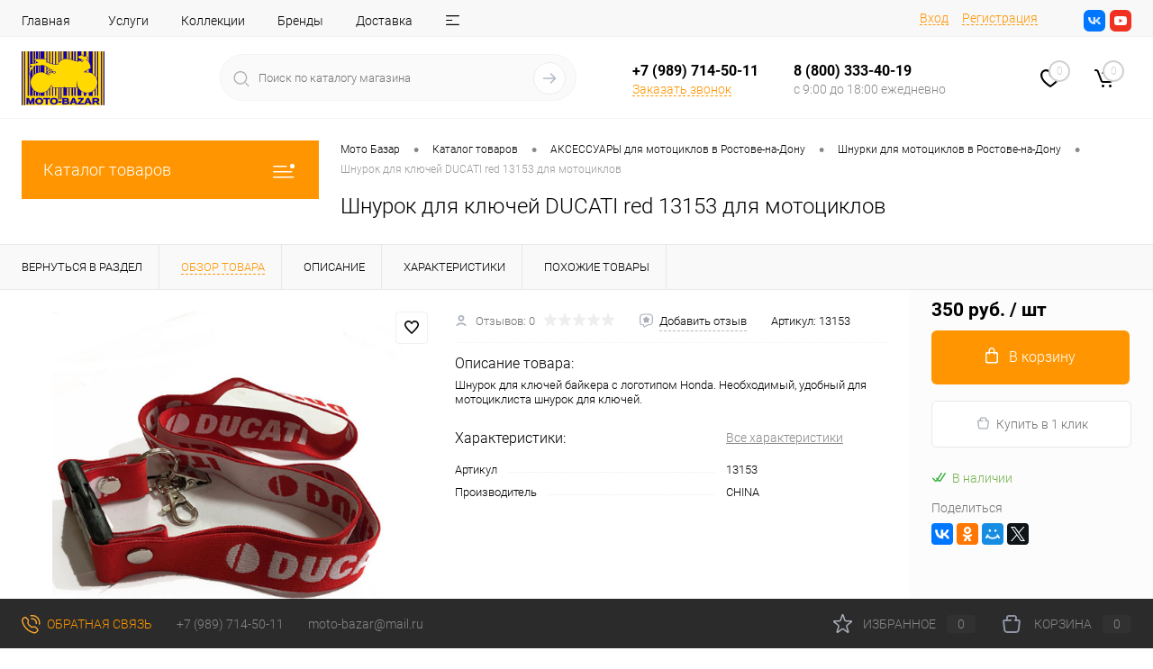

--- FILE ---
content_type: text/html; charset=UTF-8
request_url: https://moto-bazar61.ru/catalog/shnurki/shnurok_dlya_klyuchey_ducati_red_13153/
body_size: 52885
content:
<!DOCTYPE html>
<html lang="ru">
	<head>
		<meta charset="UTF-8">
		<meta name="format-detection" content="telephone=no">
		<meta name="viewport" content="width=device-width, initial-scale=1, maximum-scale=1, user-scalable=0"/>
		<link rel="shortcut icon" type="image/x-icon" href="/favicon.ico?v=1732697593" />
		<meta http-equiv="X-UA-Compatible" content="IE=edge">
		<meta name="theme-color" content="#3498db">
		
		<meta name="yandex-verification" content="bc73edb261ee04a0" />
		<meta http-equiv="Content-Type" content="text/html; charset=UTF-8" />
<meta name="robots" content="index, follow" />
<meta name="keywords" content="Шнурок для ключей DUCATI red 13153 для мотоциклиста, ростов-на-дону, купить Шнурок для ключей DUCATI red 13153 для мото, приобрести Шнурок для ключей DUCATI red 13153, Шнурок для ключей DUCATI red 13153" />
<meta name="description" content="Шнурок для ключей DUCATI red 13153 купить в Ростове-на-Дону по выгодной цене в магазине мотосувениров и мотоподарков Moto-Bazar. Заказать Шнурок для ключей DUCATI red 13153 в интернет-магазине Moto-Bazar с быстрой доставкой по России." />
<link href="/bitrix/js/ui/design-tokens/dist/ui.design-tokens.css?173252658426358" type="text/css"  rel="stylesheet" />
<link href="/bitrix/js/ui/fonts/opensans/ui.font.opensans.css?17325265842555" type="text/css"  rel="stylesheet" />
<link href="/bitrix/js/main/popup/dist/main.popup.bundle.css?175390009531694" type="text/css"  rel="stylesheet" />
<link href="/bitrix/js/main/core/css/core_date.css?173252658310481" type="text/css"  rel="stylesheet" />
<link href="/local/templates/dresscode/components/dresscode/catalog/.default/style.css?1732871835172" type="text/css"  rel="stylesheet" />
<link href="/local/templates/dresscode/components/dresscode/catalog.item/detail/style.css?173271438651818" type="text/css"  rel="stylesheet" />
<link href="/local/templates/dresscode/components/dresscode/catalog.item/detail/css/review.css?17327143759119" type="text/css"  rel="stylesheet" />
<link href="/local/templates/dresscode/components/dresscode/catalog.item/detail/css/media.css?173271437522236" type="text/css"  rel="stylesheet" />
<link href="/local/templates/dresscode/components/dresscode/catalog.item/detail/css/set.css?173271437611640" type="text/css"  rel="stylesheet" />
<link href="/bitrix/components/dresscode/catalog.advantages/templates/.default/style.css?1732616913774" type="text/css"  rel="stylesheet" />
<link href="/bitrix/templates/dresscode/components/bitrix/sale.products.gift/.default/style.css?173269759365" type="text/css"  rel="stylesheet" />
<link href="/bitrix/templates/dresscode/components/bitrix/system.pagenavigation/round/style.css?17326975932357" type="text/css"  rel="stylesheet" />
<link href="/local/templates/dresscode/fonts/roboto/roboto.css?17326975921172" type="text/css"  data-template-style="true"  rel="stylesheet" />
<link href="/local/templates/dresscode/themes/white/default/style.css?173269759242640" type="text/css"  data-template-style="true"  rel="stylesheet" />
<link href="/bitrix/panel/main/popup.css?173252657622696" type="text/css"  data-template-style="true"  rel="stylesheet" />
<link href="/local/templates/dresscode/custom.css?17478172692956" type="text/css"  data-template-style="true"  rel="stylesheet" />
<link href="/local/templates/dresscode/headers/header7/css/style.css?173269759217721" type="text/css"  data-template-style="true"  rel="stylesheet" />
<link href="/local/templates/dresscode/headers/header7/css/types/type1.css?173269759272" type="text/css"  data-template-style="true"  rel="stylesheet" />
<link href="/bitrix/templates/dresscode/components/bitrix/menu/topMenu6/style.css?1732697593718" type="text/css"  data-template-style="true"  rel="stylesheet" />
<link href="/bitrix/components/dresscode/search.line/templates/version2/style.css?17326169138689" type="text/css"  data-template-style="true"  rel="stylesheet" />
<link href="/local/templates/dresscode/components/bitrix/form.result.new/modal/style.css?173278181010573" type="text/css"  data-template-style="true"  rel="stylesheet" />
<link href="/bitrix/components/dresscode/favorite.line/templates/version4/style.css?17326169131338" type="text/css"  data-template-style="true"  rel="stylesheet" />
<link href="/bitrix/templates/dresscode/components/bitrix/sale.basket.basket.line/topCart5/style.css?17326975932000" type="text/css"  data-template-style="true"  rel="stylesheet" />
<link href="/local/templates/dresscode/components/bitrix/menu/leftMenu/style.css?17347081039496" type="text/css"  data-template-style="true"  rel="stylesheet" />
<link href="/bitrix/templates/dresscode/components/bitrix/menu/leftSubMenu/style.css?1732697593302" type="text/css"  data-template-style="true"  rel="stylesheet" />
<link href="/bitrix/templates/dresscode/components/bitrix/news.list/leftNews/style.css?17326975931624" type="text/css"  data-template-style="true"  rel="stylesheet" />
<link href="/bitrix/templates/dresscode/components/bitrix/news.list/leftService/style.css?17326975931555" type="text/css"  data-template-style="true"  rel="stylesheet" />
<link href="/bitrix/templates/dresscode/components/bitrix/breadcrumb/.default/style.css?17326975931440" type="text/css"  data-template-style="true"  rel="stylesheet" />
<link href="/bitrix/components/dresscode/products.by.filter/templates/.default/style.css?17326169131148" type="text/css"  data-template-style="true"  rel="stylesheet" />
<link href="/bitrix/components/dresscode/catalog.viewed.product/templates/.default/style.css?17326169131221" type="text/css"  data-template-style="true"  rel="stylesheet" />
<link href="/bitrix/templates/dresscode/components/bitrix/catalog.bigdata.products/.default/style.css?17326975931989" type="text/css"  data-template-style="true"  rel="stylesheet" />
<link href="/local/templates/dresscode/template_styles.css?1732697592199985" type="text/css"  data-template-style="true"  rel="stylesheet" />
<script>if(!window.BX)window.BX={};if(!window.BX.message)window.BX.message=function(mess){if(typeof mess==='object'){for(let i in mess) {BX.message[i]=mess[i];} return true;}};</script>
<script>(window.BX||top.BX).message({"pull_server_enabled":"N","pull_config_timestamp":1611927742,"shared_worker_allowed":"Y","pull_guest_mode":"N","pull_guest_user_id":0,"pull_worker_mtime":1744891466});(window.BX||top.BX).message({"PULL_OLD_REVISION":"Для продолжения корректной работы с сайтом необходимо перезагрузить страницу."});</script>
<script>(window.BX||top.BX).message({"JS_CORE_LOADING":"Загрузка...","JS_CORE_NO_DATA":"- Нет данных -","JS_CORE_WINDOW_CLOSE":"Закрыть","JS_CORE_WINDOW_EXPAND":"Развернуть","JS_CORE_WINDOW_NARROW":"Свернуть в окно","JS_CORE_WINDOW_SAVE":"Сохранить","JS_CORE_WINDOW_CANCEL":"Отменить","JS_CORE_WINDOW_CONTINUE":"Продолжить","JS_CORE_H":"ч","JS_CORE_M":"м","JS_CORE_S":"с","JSADM_AI_HIDE_EXTRA":"Скрыть лишние","JSADM_AI_ALL_NOTIF":"Показать все","JSADM_AUTH_REQ":"Требуется авторизация!","JS_CORE_WINDOW_AUTH":"Войти","JS_CORE_IMAGE_FULL":"Полный размер"});</script>

<script src="/bitrix/js/main/core/core.js?1755600260511455"></script>

<script>BX.Runtime.registerExtension({"name":"main.core","namespace":"BX","loaded":true});</script>
<script>BX.setJSList(["\/bitrix\/js\/main\/core\/core_ajax.js","\/bitrix\/js\/main\/core\/core_promise.js","\/bitrix\/js\/main\/polyfill\/promise\/js\/promise.js","\/bitrix\/js\/main\/loadext\/loadext.js","\/bitrix\/js\/main\/loadext\/extension.js","\/bitrix\/js\/main\/polyfill\/promise\/js\/promise.js","\/bitrix\/js\/main\/polyfill\/find\/js\/find.js","\/bitrix\/js\/main\/polyfill\/includes\/js\/includes.js","\/bitrix\/js\/main\/polyfill\/matches\/js\/matches.js","\/bitrix\/js\/ui\/polyfill\/closest\/js\/closest.js","\/bitrix\/js\/main\/polyfill\/fill\/main.polyfill.fill.js","\/bitrix\/js\/main\/polyfill\/find\/js\/find.js","\/bitrix\/js\/main\/polyfill\/matches\/js\/matches.js","\/bitrix\/js\/main\/polyfill\/core\/dist\/polyfill.bundle.js","\/bitrix\/js\/main\/core\/core.js","\/bitrix\/js\/main\/polyfill\/intersectionobserver\/js\/intersectionobserver.js","\/bitrix\/js\/main\/lazyload\/dist\/lazyload.bundle.js","\/bitrix\/js\/main\/polyfill\/core\/dist\/polyfill.bundle.js","\/bitrix\/js\/main\/parambag\/dist\/parambag.bundle.js"]);
</script>
<script>BX.Runtime.registerExtension({"name":"fx","namespace":"window","loaded":true});</script>
<script>BX.Runtime.registerExtension({"name":"ui.design-tokens","namespace":"window","loaded":true});</script>
<script>BX.Runtime.registerExtension({"name":"main.pageobject","namespace":"BX","loaded":true});</script>
<script>(window.BX||top.BX).message({"JS_CORE_LOADING":"Загрузка...","JS_CORE_NO_DATA":"- Нет данных -","JS_CORE_WINDOW_CLOSE":"Закрыть","JS_CORE_WINDOW_EXPAND":"Развернуть","JS_CORE_WINDOW_NARROW":"Свернуть в окно","JS_CORE_WINDOW_SAVE":"Сохранить","JS_CORE_WINDOW_CANCEL":"Отменить","JS_CORE_WINDOW_CONTINUE":"Продолжить","JS_CORE_H":"ч","JS_CORE_M":"м","JS_CORE_S":"с","JSADM_AI_HIDE_EXTRA":"Скрыть лишние","JSADM_AI_ALL_NOTIF":"Показать все","JSADM_AUTH_REQ":"Требуется авторизация!","JS_CORE_WINDOW_AUTH":"Войти","JS_CORE_IMAGE_FULL":"Полный размер"});</script>
<script>BX.Runtime.registerExtension({"name":"window","namespace":"window","loaded":true});</script>
<script>BX.Runtime.registerExtension({"name":"ui.fonts.opensans","namespace":"window","loaded":true});</script>
<script>BX.Runtime.registerExtension({"name":"main.popup","namespace":"BX.Main","loaded":true});</script>
<script>BX.Runtime.registerExtension({"name":"popup","namespace":"window","loaded":true});</script>
<script>(window.BX||top.BX).message({"AMPM_MODE":false});(window.BX||top.BX).message({"MONTH_1":"Январь","MONTH_2":"Февраль","MONTH_3":"Март","MONTH_4":"Апрель","MONTH_5":"Май","MONTH_6":"Июнь","MONTH_7":"Июль","MONTH_8":"Август","MONTH_9":"Сентябрь","MONTH_10":"Октябрь","MONTH_11":"Ноябрь","MONTH_12":"Декабрь","MONTH_1_S":"января","MONTH_2_S":"февраля","MONTH_3_S":"марта","MONTH_4_S":"апреля","MONTH_5_S":"мая","MONTH_6_S":"июня","MONTH_7_S":"июля","MONTH_8_S":"августа","MONTH_9_S":"сентября","MONTH_10_S":"октября","MONTH_11_S":"ноября","MONTH_12_S":"декабря","MON_1":"янв","MON_2":"фев","MON_3":"мар","MON_4":"апр","MON_5":"мая","MON_6":"июн","MON_7":"июл","MON_8":"авг","MON_9":"сен","MON_10":"окт","MON_11":"ноя","MON_12":"дек","DAY_OF_WEEK_0":"Воскресенье","DAY_OF_WEEK_1":"Понедельник","DAY_OF_WEEK_2":"Вторник","DAY_OF_WEEK_3":"Среда","DAY_OF_WEEK_4":"Четверг","DAY_OF_WEEK_5":"Пятница","DAY_OF_WEEK_6":"Суббота","DOW_0":"Вс","DOW_1":"Пн","DOW_2":"Вт","DOW_3":"Ср","DOW_4":"Чт","DOW_5":"Пт","DOW_6":"Сб","FD_SECOND_AGO_0":"#VALUE# секунд назад","FD_SECOND_AGO_1":"#VALUE# секунду назад","FD_SECOND_AGO_10_20":"#VALUE# секунд назад","FD_SECOND_AGO_MOD_1":"#VALUE# секунду назад","FD_SECOND_AGO_MOD_2_4":"#VALUE# секунды назад","FD_SECOND_AGO_MOD_OTHER":"#VALUE# секунд назад","FD_SECOND_DIFF_0":"#VALUE# секунд","FD_SECOND_DIFF_1":"#VALUE# секунда","FD_SECOND_DIFF_10_20":"#VALUE# секунд","FD_SECOND_DIFF_MOD_1":"#VALUE# секунда","FD_SECOND_DIFF_MOD_2_4":"#VALUE# секунды","FD_SECOND_DIFF_MOD_OTHER":"#VALUE# секунд","FD_SECOND_SHORT":"#VALUE#с","FD_MINUTE_AGO_0":"#VALUE# минут назад","FD_MINUTE_AGO_1":"#VALUE# минуту назад","FD_MINUTE_AGO_10_20":"#VALUE# минут назад","FD_MINUTE_AGO_MOD_1":"#VALUE# минуту назад","FD_MINUTE_AGO_MOD_2_4":"#VALUE# минуты назад","FD_MINUTE_AGO_MOD_OTHER":"#VALUE# минут назад","FD_MINUTE_DIFF_0":"#VALUE# минут","FD_MINUTE_DIFF_1":"#VALUE# минута","FD_MINUTE_DIFF_10_20":"#VALUE# минут","FD_MINUTE_DIFF_MOD_1":"#VALUE# минута","FD_MINUTE_DIFF_MOD_2_4":"#VALUE# минуты","FD_MINUTE_DIFF_MOD_OTHER":"#VALUE# минут","FD_MINUTE_0":"#VALUE# минут","FD_MINUTE_1":"#VALUE# минуту","FD_MINUTE_10_20":"#VALUE# минут","FD_MINUTE_MOD_1":"#VALUE# минуту","FD_MINUTE_MOD_2_4":"#VALUE# минуты","FD_MINUTE_MOD_OTHER":"#VALUE# минут","FD_MINUTE_SHORT":"#VALUE#мин","FD_HOUR_AGO_0":"#VALUE# часов назад","FD_HOUR_AGO_1":"#VALUE# час назад","FD_HOUR_AGO_10_20":"#VALUE# часов назад","FD_HOUR_AGO_MOD_1":"#VALUE# час назад","FD_HOUR_AGO_MOD_2_4":"#VALUE# часа назад","FD_HOUR_AGO_MOD_OTHER":"#VALUE# часов назад","FD_HOUR_DIFF_0":"#VALUE# часов","FD_HOUR_DIFF_1":"#VALUE# час","FD_HOUR_DIFF_10_20":"#VALUE# часов","FD_HOUR_DIFF_MOD_1":"#VALUE# час","FD_HOUR_DIFF_MOD_2_4":"#VALUE# часа","FD_HOUR_DIFF_MOD_OTHER":"#VALUE# часов","FD_HOUR_SHORT":"#VALUE#ч","FD_YESTERDAY":"вчера","FD_TODAY":"сегодня","FD_TOMORROW":"завтра","FD_DAY_AGO_0":"#VALUE# дней назад","FD_DAY_AGO_1":"#VALUE# день назад","FD_DAY_AGO_10_20":"#VALUE# дней назад","FD_DAY_AGO_MOD_1":"#VALUE# день назад","FD_DAY_AGO_MOD_2_4":"#VALUE# дня назад","FD_DAY_AGO_MOD_OTHER":"#VALUE# дней назад","FD_DAY_DIFF_0":"#VALUE# дней","FD_DAY_DIFF_1":"#VALUE# день","FD_DAY_DIFF_10_20":"#VALUE# дней","FD_DAY_DIFF_MOD_1":"#VALUE# день","FD_DAY_DIFF_MOD_2_4":"#VALUE# дня","FD_DAY_DIFF_MOD_OTHER":"#VALUE# дней","FD_DAY_AT_TIME":"#DAY# в #TIME#","FD_DAY_SHORT":"#VALUE#д","FD_MONTH_AGO_0":"#VALUE# месяцев назад","FD_MONTH_AGO_1":"#VALUE# месяц назад","FD_MONTH_AGO_10_20":"#VALUE# месяцев назад","FD_MONTH_AGO_MOD_1":"#VALUE# месяц назад","FD_MONTH_AGO_MOD_2_4":"#VALUE# месяца назад","FD_MONTH_AGO_MOD_OTHER":"#VALUE# месяцев назад","FD_MONTH_DIFF_0":"#VALUE# месяцев","FD_MONTH_DIFF_1":"#VALUE# месяц","FD_MONTH_DIFF_10_20":"#VALUE# месяцев","FD_MONTH_DIFF_MOD_1":"#VALUE# месяц","FD_MONTH_DIFF_MOD_2_4":"#VALUE# месяца","FD_MONTH_DIFF_MOD_OTHER":"#VALUE# месяцев","FD_MONTH_SHORT":"#VALUE#мес","FD_YEARS_AGO_0":"#VALUE# лет назад","FD_YEARS_AGO_1":"#VALUE# год назад","FD_YEARS_AGO_10_20":"#VALUE# лет назад","FD_YEARS_AGO_MOD_1":"#VALUE# год назад","FD_YEARS_AGO_MOD_2_4":"#VALUE# года назад","FD_YEARS_AGO_MOD_OTHER":"#VALUE# лет назад","FD_YEARS_DIFF_0":"#VALUE# лет","FD_YEARS_DIFF_1":"#VALUE# год","FD_YEARS_DIFF_10_20":"#VALUE# лет","FD_YEARS_DIFF_MOD_1":"#VALUE# год","FD_YEARS_DIFF_MOD_2_4":"#VALUE# года","FD_YEARS_DIFF_MOD_OTHER":"#VALUE# лет","FD_YEARS_SHORT_0":"#VALUE#л","FD_YEARS_SHORT_1":"#VALUE#г","FD_YEARS_SHORT_10_20":"#VALUE#л","FD_YEARS_SHORT_MOD_1":"#VALUE#г","FD_YEARS_SHORT_MOD_2_4":"#VALUE#г","FD_YEARS_SHORT_MOD_OTHER":"#VALUE#л","CAL_BUTTON":"Выбрать","CAL_TIME_SET":"Установить время","CAL_TIME":"Время","FD_LAST_SEEN_TOMORROW":"завтра в #TIME#","FD_LAST_SEEN_NOW":"только что","FD_LAST_SEEN_TODAY":"сегодня в #TIME#","FD_LAST_SEEN_YESTERDAY":"вчера в #TIME#","FD_LAST_SEEN_MORE_YEAR":"более года назад","FD_UNIT_ORDER":"Y m d H i s","FD_SEPARATOR":"\u0026#32;","FD_SEPARATOR_SHORT":"\u0026#32;"});</script>
<script type="extension/settings" data-extension="main.date">{"formats":{"FORMAT_DATE":"DD.MM.YYYY","FORMAT_DATETIME":"DD.MM.YYYY HH:MI:SS","SHORT_DATE_FORMAT":"d.m.Y","MEDIUM_DATE_FORMAT":"j M Y","LONG_DATE_FORMAT":"j F Y","DAY_MONTH_FORMAT":"j F","DAY_SHORT_MONTH_FORMAT":"j M","SHORT_DAY_OF_WEEK_MONTH_FORMAT":"D, j F","SHORT_DAY_OF_WEEK_SHORT_MONTH_FORMAT":"D, j M","DAY_OF_WEEK_MONTH_FORMAT":"l, j F","FULL_DATE_FORMAT":"l, j F  Y","SHORT_TIME_FORMAT":"H:i","LONG_TIME_FORMAT":"H:i:s"}}</script>
<script>BX.Runtime.registerExtension({"name":"main.date","namespace":"BX.Main","loaded":true});</script>
<script>(window.BX||top.BX).message({"WEEK_START":1});</script>
<script>BX.Runtime.registerExtension({"name":"date","namespace":"window","loaded":true});</script>
<script type="extension/settings" data-extension="currency.currency-core">{"region":"ru"}</script>
<script>BX.Runtime.registerExtension({"name":"currency.currency-core","namespace":"BX.Currency","loaded":true});</script>
<script>BX.Runtime.registerExtension({"name":"currency","namespace":"window","loaded":true});</script>
<script>(window.BX||top.BX).message({"LANGUAGE_ID":"ru","FORMAT_DATE":"DD.MM.YYYY","FORMAT_DATETIME":"DD.MM.YYYY HH:MI:SS","COOKIE_PREFIX":"BITRIX_SM","SERVER_TZ_OFFSET":"10800","UTF_MODE":"Y","SITE_ID":"s1","SITE_DIR":"\/","USER_ID":"","SERVER_TIME":1769906784,"USER_TZ_OFFSET":0,"USER_TZ_AUTO":"Y","bitrix_sessid":"c71f296771f7a0d0b8166087ae3bbf91"});</script>


<script src="/bitrix/js/pull/protobuf/protobuf.js?1732526584274055"></script>
<script src="/bitrix/js/pull/protobuf/model.js?173252658470928"></script>
<script src="/bitrix/js/main/core/core_promise.js?17325265835220"></script>
<script src="/bitrix/js/rest/client/rest.client.js?173252658317414"></script>
<script src="/bitrix/js/pull/client/pull.client.js?174765764183861"></script>
<script src="/bitrix/js/main/core/core_fx.js?173252658316888"></script>
<script src="/bitrix/js/main/pageobject/dist/pageobject.bundle.js?1755600260999"></script>
<script src="/bitrix/js/main/core/core_window.js?173252658398766"></script>
<script src="/bitrix/js/main/popup/dist/main.popup.bundle.js?1755600260119116"></script>
<script src="/bitrix/js/main/date/main.date.js?174489148462683"></script>
<script src="/bitrix/js/main/core/core_date.js?173252658336080"></script>
<script src="/bitrix/js/currency/currency-core/dist/currency-core.bundle.js?17325265858800"></script>
<script src="/bitrix/js/currency/core_currency.js?17325265851181"></script>
<script src="/bitrix/js/askaron.fastauth/script.js?1732526584886"></script>
<script type='text/javascript'>window['recaptchaFreeOptions']={'size':'normal','theme':'light','badge':'bottomright','version':'','action':'','lang':'ru','key':'6Leec4wqAAAAABiF9vTC7y_WIsMyrHpDTm6myycI'};</script>
<script>/**
*   ReCaptcha 2.0 Google js
*	Shevtcoff S.V. 
*	date 25.08.19
*	time 12:10
*/
;
"use strict";

(function(window, document){
    
    var Recaptchafree = Recaptchafree || {};
    Recaptchafree.form_submit;
    var settigs = window['recaptchaFreeOptions'];
    Recaptchafree.loadApi = function(){
        var detectRecaptchaApi = document.getElementById("recaptchaApi");
        if(!detectRecaptchaApi){
            var script = document.createElement('script');
            script.async = true;
            script.id = "recaptchaApi";
            script.src = "//www.google.com/recaptcha/api.js?onload=RecaptchafreeLoaded&render=explicit&hl=" + settigs["lang"];
            script.onerror = function() {
              console.error("Failed to load \"www.google.com/recaptcha/api.js\"");
            };
            document.getElementsByTagName("head")[0].appendChild(script); 
        } 
        return true;
    };

    Recaptchafree.loaded = function(){
        Recaptchafree.renderById = Recaptchafree.renderByIdAfterLoad;
        Recaptchafree.renderAll();
        /* If invisible recaptcha on the page */
        if(settigs["size"] === "invisible") {
            document.addEventListener('submit',function(e){
                if(e.target && e.target.tagName === "FORM"){
                    var g_recaptcha = e.target.querySelector('div.g-recaptcha');
                    var widget_id = g_recaptcha.getAttribute("data-widget");
                    grecaptcha.execute(widget_id);
                    Recaptchafree.form_submit = e.target;
                    e.preventDefault();    
                } 
            }, false);
            /* hide grecaptcha-badge, if multi invisible recaptcha */
            var badges = document.querySelectorAll('.grecaptcha-badge'); 
            for (var i = 1; i < badges.length; i++) {
                badges[i].style.display="none";
            }
        }
        /* update after ajax jQuery */
        if (window.jQuery){
            jQuery(document).ajaxComplete(function() {
                Recaptchafree.reset();
            });
        }
        /* update after ajax BX  */
        if (typeof window.BX.addCustomEvent !== "undefined"){
            window.BX.addCustomEvent('onAjaxSuccess', function () {
                Recaptchafree.reset();   
            });
        }
    };

    Recaptchafree.renderAll = function() { 
        var elements = document.querySelectorAll('div.g-recaptcha');
        for (var i = 0; i < elements.length; i++) {
            if(!elements[i].hasAttribute("data-widget")) {
                Recaptchafree.renderById(elements[i].getAttribute("id"));
            } 
        }
    };

    Recaptchafree.renderByIdAfterLoad = function(id) { 
        var el = document.getElementById(id);
        var widget = grecaptcha.render(el, {
            'sitekey'   : el.hasAttribute("data-sitekey") ? el.getAttribute("data-sitekey") : settigs["key"],
            'theme'     : el.hasAttribute("data-theme") ? el.getAttribute("data-theme") : settigs["theme"],
            'size'      : el.hasAttribute("data-size") ? el.getAttribute("data-size") : settigs["size"],
            'callback'  : el.hasAttribute("data-callback") ? el.getAttribute("data-callback") : settigs["callback"],
            'badge'     : el.hasAttribute("data-badge") ? el.getAttribute("data-badge") : settigs["badge"]
        });
        el.setAttribute("data-widget", widget);
    };

    Recaptchafree.reset = function() { 
        Recaptchafree.renderAll(); 
        var elements = document.querySelectorAll('div.g-recaptcha[data-widget]');
        for (var i = 0; i < elements.length; i++) {
            var id = elements[i].getAttribute('data-widget');
            if(window.grecaptcha){
                grecaptcha.reset(id);
            }
        }
    };

    Recaptchafree.submitForm = function(token){
        if(Recaptchafree.form_submit !== undefined){
            var x = document.createElement("INPUT"); /* create token input  */
            x.setAttribute("type", "hidden");  
            x.name = "g-recaptcha-response";
            x.value = token;
            Recaptchafree.form_submit.appendChild(x);  /* append current form  */
            var elements = Recaptchafree.form_submit.elements;
            for (var i = 0; i < elements.length; i++) {
                if(elements[i].getAttribute("type") === "submit")  {
                    var submit_hidden = document.createElement("INPUT"); /* create submit input hidden  */
                    submit_hidden.setAttribute("type", "hidden");  
                    submit_hidden.name = elements[i].name;
                    submit_hidden.value = elements[i].value;
                    Recaptchafree.form_submit.appendChild(submit_hidden);  /* append current form  */
                }
            }
            document.createElement('form').submit.call(Recaptchafree.form_submit); /* submit form  */
        }       
    };

    Recaptchafree.throttle = function(func, wait, options) {
        var context, args, result;
        var timeout = null;
        var previous = 0;
        if (!options) options = {};
        var later = function() {
          previous = options.leading === false ? 0 : new Date().getTime();
          timeout = null;
          result = func.apply(context, args);
          if (!timeout) context = args = null;
        };
        return function() {
          var now = new Date().getTime();
          if (!previous && options.leading === false) previous = now;
          var remaining = wait - (now - previous);
          context = this;
          args = arguments;
          if (remaining <= 0 || remaining > wait) {
            if (timeout) {
              clearTimeout(timeout);
              timeout = null;
            }
            previous = now;
            result = func.apply(context, args);
            if (!timeout) context = args = null;
          } else if (!timeout && options.trailing !== false) {
            timeout = setTimeout(later, remaining);
          }
          return result;
        };
    };

    Recaptchafree.replaceCaptchaBx = function(){
        var images = document.body.querySelectorAll('form img');
        var src = '[data-uri]';
        Recaptchafree.renderAll();
        for (var i = 0; i < images.length; i++) {
            var img = images[i];
            if (/\/bitrix\/tools\/captcha\.php\?(captcha_code|captcha_sid)=[0-9a-z]+/i.test(img.src)) {
                img['src'] = src;
                img.removeAttribute("width");
                img.removeAttribute('height');
                img.style.display = 'none';
                if(!img.parentNode.querySelector(".g-recaptcha")){
                    var recaptchaId = 'd_recaptcha_' +Math.floor(Math.random()*16777215).toString(16);
                    var replacement = document.createElement('div');
                    replacement['id'] = recaptchaId;
                    replacement['className'] = 'g-recaptcha';
                    img.parentNode.appendChild(replacement);
                    Recaptchafree.renderById(recaptchaId);
                }    
            }
        }
        var inputs = document.querySelectorAll('form input[name="captcha_word"]');
        for (var i = 0; i < inputs.length; i++) {
            var inp = inputs[i];
            if (inp.style.display !== "none") {
                inp.style.display = "none";
            } 
            inp.value = "";
        }  
    };

    Recaptchafree.init = function(){
        Recaptchafree.renderById = Recaptchafree.loadApi;
        document.addEventListener("DOMContentLoaded", function () {
            Recaptchafree.renderAll();
            Recaptchafree.replaceCaptchaBx();
            var throttled = Recaptchafree.throttle(Recaptchafree.replaceCaptchaBx, 200);
            var MutationObserver = window.MutationObserver
                || window.WebKitMutationObserver
                || window.MozMutationObserver;

            if (!!MutationObserver) {
                var observer = new MutationObserver(function(mutations) {
                    mutations.forEach(function(mutation) {
                       if(mutation.type === 'childList' && mutation.addedNodes.length > 0 && mutation.addedNodes[0].tagName !== "IFRAME"){
                        throttled();  
                       }
                    });
                });
                observer.observe(document.body, {
                    attributes: false,
                    characterData: false,
                    childList: true,
                    subtree: true,
                    attributeOldValue: false,
                    characterDataOldValue: false
                });
            } else {
                document.addEventListener('DOMNodeInserted', function(mutation) {
                    throttled();
                });
            }
        });
    };
    
    Recaptchafree.init(); 
    window.Recaptchafree = Recaptchafree;
    window.RecaptchafreeLoaded = Recaptchafree.loaded;
    window.RecaptchafreeSubmitForm = Recaptchafree.submitForm;

})(window, document);</script>
    <script data-skip-moving="true"> 		(function (d, w, c) { 			(w[c] = w[c] || []).push(function() { 				try { 					w.yaCounter42483769 = new Ya.Metrika({ 						id:42483769, 						clickmap:true, 						trackLinks:true, 						accurateTrackBounce:true, 						webvisor:true 					}); 				} catch(e) { } 			});  			var n = d.getElementsByTagName("script")[0], 				s = d.createElement("script"), 				f = function () { n.parentNode.insertBefore(s, n); }; 			s.type = "text/javascript"; 			s.async = true; 			s.src = "https://mc.yandex.ru/metrika/watch.js";  			if (w.opera == "[object Opera]") { 				d.addEventListener("DOMContentLoaded", f, false); 			} else { f(); } 		})(document, window, "yandex_metrika_callbacks");     </script>     <noscript><div><img src="https://mc.yandex.ru/watch/42483769" style="position:absolute; left:-9999px;" alt="" /></div></noscript>
<meta property="og:title" content="Шнурок для ключей DUCATI red 13153" />
<meta property="og:description" content="Шнурок для ключей байкера с логотипом Honda. Необходимый, удобный для мотоциклиста шнурок для ключей. " />
<meta property="og:url" content="https://moto-bazar61.ru/catalog/shnurki/shnurok_dlya_klyuchey_ducati_red_13153/" />
<meta property="og:type" content="website" />
<meta property="og:image" content="https://moto-bazar61.ru/upload/iblock/0c6/shnurok-dlya-klyuchey-ducati-red-13153.jpg" />



<script src="/local/templates/dresscode/js/jquery-1.11.0.min.js?173269759296381"></script>
<script src="/local/templates/dresscode/js/jquery.easing.1.3.js?17326975924579"></script>
<script src="/local/templates/dresscode/js/rangeSlider.js?17326975924276"></script>
<script src="/local/templates/dresscode/js/maskedinput.js?173278335910826"></script>
<script src="/local/templates/dresscode/js/system.js?173269759272476"></script>
<script src="/local/templates/dresscode/js/topMenu.js?17326975922693"></script>
<script src="/local/templates/dresscode/js/topSearch.js?17326975921157"></script>
<script src="/local/templates/dresscode/js/dwCarousel.js?17326975928387"></script>
<script src="/local/templates/dresscode/js/dwSlider.js?173269759211767"></script>
<script src="/local/templates/dresscode/js/dwZoomer.js?17326975922421"></script>
<script src="/local/templates/dresscode/js/dwTimer.js?17326975922106"></script>
<script src="/bitrix/templates/dresscode/components/bitrix/menu/topMenu6/script.js?17326975932483"></script>
<script src="/bitrix/components/dresscode/search.line/templates/version2/script.js?17326169133095"></script>
<script src="/local/templates/dresscode/components/bitrix/form.result.new/modal/script.js?17327818135035"></script>
<script src="/local/templates/dresscode/components/bitrix/menu/leftMenu/script.js?17328928053630"></script>
<script src="/bitrix/templates/dresscode/components/bitrix/catalog.bigdata.products/.default/script.js?173269759336120"></script>
<script src="/bitrix/components/dresscode/catalog.product.subscribe.online/templates/.default/script.js?17326169131245"></script>
<script src="/local/templates/dresscode/components/dresscode/catalog/.default/script.js?17328718151128"></script>
<script src="/local/templates/dresscode/components/dresscode/catalog.item/detail/script.js?173271438611857"></script>
<script src="/local/templates/dresscode/components/dresscode/catalog.item/detail/js/morePicturesCarousel.js?17327143823041"></script>
<script src="/local/templates/dresscode/components/dresscode/catalog.item/detail/js/pictureSlider.js?17327143824967"></script>
<script src="/local/templates/dresscode/components/dresscode/catalog.item/detail/js/zoomer.js?173271438311334"></script>
<script src="/local/templates/dresscode/components/dresscode/catalog.item/detail/js/tags.js?1732714383778"></script>
<script src="/local/templates/dresscode/components/dresscode/catalog.item/detail/js/plus.js?17327143825927"></script>
<script src="/local/templates/dresscode/components/dresscode/catalog.item/detail/js/tabs.js?17327143832444"></script>
<script src="/local/templates/dresscode/components/dresscode/catalog.item/detail/js/sku.js?173271438222516"></script>
<script src="/bitrix/templates/dresscode/components/bitrix/sale.products.gift/.default/script.js?17326975934924"></script>

		<title>Шнурок для ключей DUCATI red 13153 для мотоциклиста купить в Ростове-на-Дону. Мотоподарки в мотосалоне Moto-Bazar</title>
	</head>
	<body class="loading  panels_white">
		<div id="panel">
					</div>
		<div id="foundation">
			<div id="headerLine4">
	<div class="limiter">
		<div class="subTable">
			<div class="subTableColumn">
				<div class="headerLineMenu2">
						<ul id="subMenu">
									<li><a href="/">Главная</a></li>
												<li><a href="/services/">Услуги</a></li>
												<li><a href="/collection/">Коллекции</a></li>
												<li><a href="/brands/">Бренды</a></li>
												<li><a href="/about/delivery/">Доставка</a></li>
												<li><a href="/faq/">Вопрос ответ</a></li>
												<li><a class="selected">Каталог</a></li>
												<li><a href="/about/contacts/">Контакты</a></li>
						</ul>
				</div>
			</div>
			<div class="subTableColumn">
				<div id="topAuth">
					<ul>
							<li class="top-auth-login"><a href="/auth/?backurl=/catalog/shnurki/shnurok_dlya_klyuchey_ducati_red_13153/">Вход</a></li>
	<li class="top-auth-register"><a href="/auth/?register=yes&amp;backurl=/catalog/shnurki/shnurok_dlya_klyuchey_ducati_red_13153/">Регистрация</a></li>
					</ul>
				</div>
				<div id="geoPosition" class="color_default">
					<ul>
											</ul>
				</div>
				<div id="topSocial">
					<ul class="topSoc">
	<li class="topSocItem"><a href="https://vk.com/magazinmotobazar" class="socVK"></a></li>
	<li class="topSocItem"><a href="https://www.youtube.com/channel/UCZlzUTJ1Ce3AbO1_qZf3K6A" class="socYOU"></a></li>
</ul>				</div>
			</div>
		</div>
	</div>
</div>
<div id="subHeader7">
	<div class="limiter">
		<div class="subTable">
			<div class="subTableRow">
				<div class="subTableColumn">
					<div class="verticalBlock">
						<div id="logo">
								<a href="/"><img src="/local/templates/dresscode/images/logo.png?v=1732894488" alt=""></a>
						</div>
					</div>
				</div>
				<div class="subTableColumn">
					<div id="topSearchLine">
						<div id="topSearch2">
	<form action="/search/" method="GET" id="topSearchForm">
		<div class="searchContainerInner">
			<div class="searchContainer">
				<div class="searchColumn">
					<input type="text" name="q" value="" autocomplete="off" placeholder="Поиск по каталогу магазина" id="searchQuery">
				</div>
				<div class="searchColumn">
					<input type="submit" name="send" value="Y" id="goSearch">
					<input type="hidden" name="r" value="Y">
				</div>
			</div>
		</div>
	</form>
</div>
<div id="searchResult"></div>
<div id="searchOverlap"></div>
<script>
	var searchAjaxPath = "/bitrix/components/dresscode/search.line/ajax.php";
	var searchProductParams = '{"COMPONENT_TEMPLATE":"version2","IBLOCK_TYPE":"catalog","IBLOCK_ID":"2","CACHE_TYPE":"A","CACHE_TIME":"3600000","PRICE_CODE":["BASE"],"CONVERT_CURRENCY":"Y","CURRENCY_ID":"RUB","PROPERTY_CODE":["OFFERS","ATT_BRAND","COLOR","ZOOM2","BATTERY_LIFE","SWITCH","GRAF_PROC","LENGTH_OF_CORD","DISPLAY","LOADING_LAUNDRY","FULL_HD_VIDEO_RECORD","INTERFACE","COMPRESSORS","Number_of_Outlets","MAX_RESOLUTION_VIDEO","MAX_BUS_FREQUENCY","MAX_RESOLUTION","FREEZER","POWER_SUB","POWER","HARD_DRIVE_SPACE","MEMORY","OS","ZOOM","PAPER_FEED","SUPPORTED_STANDARTS","VIDEO_FORMAT","SUPPORT_2SIM","MP3","ETHERNET_PORTS","MATRIX","CAMERA","PHOTOSENSITIVITY","DEFROST","SPEED_WIFI","SPIN_SPEED","PRINT_SPEED","SOCKET","IMAGE_STABILIZER","GSM","SIM","TYPE","MEMORY_CARD","TYPE_BODY","TYPE_MOUSE","TYPE_PRINT","CONNECTION","TYPE_OF_CONTROL","TYPE_DISPLAY","TYPE2","REFRESH_RATE","RANGE","AMOUNT_MEMORY","MEMORY_CAPACITY","VIDEO_BRAND","DIAGONAL","RESOLUTION","TOUCH","CORES","LINE_PROC","PROCESSOR","CLOCK_SPEED","TYPE_PROCESSOR","PROCESSOR_SPEED","HARD_DRIVE","HARD_DRIVE_TYPE","Number_of_memory_slots","MAXIMUM_MEMORY_FREQUENCY","TYPE_MEMORY","BLUETOOTH","FM","GPS","HDMI","SMART_TV","USB","WIFI","FLASH","ROTARY_DISPLAY","SUPPORT_3D","SUPPORT_3G","WITH_COOLER","FINGERPRINT","COLLECTION","TOTAL_OUTPUT_POWER","VID_ZASTECHKI","VID_SUMKI","PROFILE","VYSOTA_RUCHEK","GAS_CONTROL","WARRANTY","GRILL","MORE_PROPERTIES","GENRE","OTSEKOV","CONVECTION","INTAKE_POWER","NAZNAZHENIE","BULK","PODKLADKA","SURFACE_COATING","brand_tyres","SEASON","SEASONOST","DUST_COLLECTION","REF","COUNTRY_BRAND","DRYING","REMOVABLE_TOP_COVER","CONTROL","FINE_FILTER","FORM_FAKTOR","SKU_COLOR","CML2_ARTICLE","DELIVERY","PICKUP","USER_ID","BLOG_POST_ID","VIDEO","BLOG_COMMENTS_CNT","VOTE_COUNT","SHOW_MENU","SIMILAR_PRODUCT","RATING","RELATED_PRODUCT","VOTE_SUM",""],"HIDE_NOT_AVAILABLE":"N","HIDE_MEASURES":"N","~COMPONENT_TEMPLATE":"version2","~IBLOCK_TYPE":"catalog","~IBLOCK_ID":"2","~CACHE_TYPE":"A","~CACHE_TIME":"3600000","~PRICE_CODE":["BASE"],"~CONVERT_CURRENCY":"Y","~CURRENCY_ID":"RUB","~PROPERTY_CODE":["OFFERS","ATT_BRAND","COLOR","ZOOM2","BATTERY_LIFE","SWITCH","GRAF_PROC","LENGTH_OF_CORD","DISPLAY","LOADING_LAUNDRY","FULL_HD_VIDEO_RECORD","INTERFACE","COMPRESSORS","Number_of_Outlets","MAX_RESOLUTION_VIDEO","MAX_BUS_FREQUENCY","MAX_RESOLUTION","FREEZER","POWER_SUB","POWER","HARD_DRIVE_SPACE","MEMORY","OS","ZOOM","PAPER_FEED","SUPPORTED_STANDARTS","VIDEO_FORMAT","SUPPORT_2SIM","MP3","ETHERNET_PORTS","MATRIX","CAMERA","PHOTOSENSITIVITY","DEFROST","SPEED_WIFI","SPIN_SPEED","PRINT_SPEED","SOCKET","IMAGE_STABILIZER","GSM","SIM","TYPE","MEMORY_CARD","TYPE_BODY","TYPE_MOUSE","TYPE_PRINT","CONNECTION","TYPE_OF_CONTROL","TYPE_DISPLAY","TYPE2","REFRESH_RATE","RANGE","AMOUNT_MEMORY","MEMORY_CAPACITY","VIDEO_BRAND","DIAGONAL","RESOLUTION","TOUCH","CORES","LINE_PROC","PROCESSOR","CLOCK_SPEED","TYPE_PROCESSOR","PROCESSOR_SPEED","HARD_DRIVE","HARD_DRIVE_TYPE","Number_of_memory_slots","MAXIMUM_MEMORY_FREQUENCY","TYPE_MEMORY","BLUETOOTH","FM","GPS","HDMI","SMART_TV","USB","WIFI","FLASH","ROTARY_DISPLAY","SUPPORT_3D","SUPPORT_3G","WITH_COOLER","FINGERPRINT","COLLECTION","TOTAL_OUTPUT_POWER","VID_ZASTECHKI","VID_SUMKI","PROFILE","VYSOTA_RUCHEK","GAS_CONTROL","WARRANTY","GRILL","MORE_PROPERTIES","GENRE","OTSEKOV","CONVECTION","INTAKE_POWER","NAZNAZHENIE","BULK","PODKLADKA","SURFACE_COATING","brand_tyres","SEASON","SEASONOST","DUST_COLLECTION","REF","COUNTRY_BRAND","DRYING","REMOVABLE_TOP_COVER","CONTROL","FINE_FILTER","FORM_FAKTOR","SKU_COLOR","CML2_ARTICLE","DELIVERY","PICKUP","USER_ID","BLOG_POST_ID","VIDEO","BLOG_COMMENTS_CNT","VOTE_COUNT","SHOW_MENU","SIMILAR_PRODUCT","RATING","RELATED_PRODUCT","VOTE_SUM",""],"~HIDE_NOT_AVAILABLE":"N","~HIDE_MEASURES":"N","LAZY_LOAD_PICTURES":"N"}';
</script>
					</div>
				</div>
				<div class="subTableColumn">
					<div class="phonesContainer">
						<div class="firstPhones">
							<div class="phonesTb">
								<div class="phonesTc">
									<a href="/callback/" class="callBackIcon"></a>
								</div>
								<div class="phonesTc">
									<span class="heading">+7 (989) 714-50-11</span><a href="#" class="openWebFormModal link callBack" data-id="2">Заказать звонок</a>
<div class="webformModal" id="webFormDwModal_2">
	<div class="webformModalHideScrollBar">
		<div class="webformModalcn100">
			<div class="webformModalContainer">
				<div class="webFormDwModal" data-id="2">
																					<form name="SIMPLE_FORM_2" action="/catalog/shnurki/shnurok_dlya_klyuchey_ducati_red_13153/" method="POST" enctype="multipart/form-data"><input type="hidden" name="sessid" id="sessid_5" value="c71f296771f7a0d0b8166087ae3bbf91" /><input type="hidden" name="WEB_FORM_ID" value="2" />																					<div class="webFormModalHeading">Заказать звонок<a href="#" class="webFormModalHeadingExit"></a></div>
																					<p class="webFormDescription">Оставьте Ваше сообщение и контактные данные и наши специалисты свяжутся с Вами в ближайшее рабочее время для решения Вашего вопроса.</p>
																			<div class="webFormItems">
																											<div class="webFormItem" id="WEB_FORM_ITEM_TELEPHONE">
											<div class="webFormItemCaption">
																																						<img src="/upload/form/34b/zrfioilxot01ciqe5cq3dkf0ivd9lz5d/telephone.png" class="webFormItemImage" alt="Ваш телефон">
																								<div class="webFormItemLabel">Ваш телефон<span class="webFormItemRequired">*</span></div>
											</div>
											<div class="webFormItemError"></div>
											<div class="webFormItemField" data-required="Y">
																																																																	<input type="text"  class="inputtext"  name="form_text_6" value="" size="40" data-param="phone">																							</div>
										</div>
																																				<div class="webFormItem" id="WEB_FORM_ITEM_NAME">
											<div class="webFormItemCaption">
																																						<img src="/upload/form/345/4r4ve97x8lioq9sfekv9mxemvb3yhugb/name.png" class="webFormItemImage" alt="Ваше имя">
																								<div class="webFormItemLabel">Ваше имя</div>
											</div>
											<div class="webFormItemError"></div>
											<div class="webFormItemField">
																																						<input type="text"  class="inputtext"  name="form_text_7" value="" size="40">																							</div>
										</div>
																									<div class="personalInfo">
									<div class="webFormItem">
										<div class="webFormItemError"></div>
										<div class="webFormItemField" data-required="Y">
											<input type="checkbox" class="personalInfoField" name="personalInfo" value="Y"><label class="label-for" data-for="personalInfoField">Я согласен на <a href="/personal-info/" class="pilink">обработку персональных данных.</a><span class="webFormItemRequired">*</span></label>
										</div>
									</div>
								</div>
																	<div class="webFormItem">
										<div class="webFormItemCaption">Защита от автоматического заполнения</div>
										<input type="hidden" name="captcha_sid" value="0938ac279875e86f07ed5bb82032f129" class="webFormCaptchaSid" />
										<div class="webFormCaptchaPicture">
											<img style="display:none" src="[data-uri]" data-width="180" data-height="40" class="webFormCaptchaImage"/><div id="recaptcha_4fb7" class="g-recaptcha" data-theme="light" data-sitekey="6Leec4wqAAAAABiF9vTC7y_WIsMyrHpDTm6myycI" data-size="normal"  data-badge="bottomright" data-callback="RecaptchafreeSubmitForm"></div>
										</div>
										<div class="webFormCaptchaLabel">
											Подтвердите, что вы не робот<font color='red'><span class='form-required starrequired'>*</span></font>										</div>
										<div class="webFormItemField" >
											<input type="text" style="display:none" name="captcha_word" size="30" maxlength="50" value="" data-class="captcha_word" />
										</div>
									</div>
															</div>
												<div class="webFormError"></div>
						<div class="webFormTools">
							<div class="tb">
								<div class="tc">
									<input  type="submit" name="web_form_submit" value="Отправить" class="sendWebFormDw" />
									<input type="hidden" name="web_form_apply" value="Y" />
								</div>
								<div class="tc"><input type="reset" value="Сбросить" /></div>
							</div>
							<p><span class="form-required starrequired">*</span> - Поля, обязательные для заполнения</p>
						</div>
						</form>									</div>
			</div>
		</div>
	</div>

	<script>
		$(function () {
			$("[data-param='phone']").mask("+7 (999) 999-99-99");
		});
	</script>
</div>
<div class="webFormMessage" id="webFormMessage_2">
	<div class="webFormMessageContainer">
		<div class="webFormMessageMiddle">
			<div class="webFormMessageHeading">Сообщение отправлено</div>
			<div class="webFormMessageDescription">Ваше сообщение успешно отправлено. В ближайшее время с Вами свяжется наш специалист</div>
			<a href="#" class="webFormMessageExit">Закрыть окно</a>
		</div>
	</div>
</div>
<script>
	var webFormAjaxDir = "/local/templates/dresscode/components/bitrix/form.result.new/modal/ajax.php";
	var webFormSiteId = "s1";
</script>

								</div>
							</div>
						</div>
						<div class="secondPhones">
							<div class="phonesTb">
								<div class="phonesTc">
									<a href="/callback/" class="scheduleIcon"></a>
								</div>
								<div class="phonesTc">
									<span class="heading">8 (800) 333-40-19</span><div class="schedule">с 9:00 до 18:00 ежедневно</div>								</div>
							</div>
						</div>
					</div>
				</div>
				<div class="subTableColumn">
					<div class="toolsContainer">
											<div class="topWishlist">
							<div id="flushTopwishlist">
								<!--'start_frame_cache_zkASNO'--><a class="text">
	<span class="icon"></span>
	<span class="value">0</span>
</a>

<script>
	window.wishListTemplate = "version4";
</script>

<!--'end_frame_cache_zkASNO'-->							</div>
						</div>
						<div class="cart">
							<div id="flushTopCart">
								<!--'start_frame_cache_FKauiI'-->	<a class="countLink">
		<span class="count">0</span>
	</a>
	<a class="heading">
		<span class="cartLabel">
			В корзине		</span>
		<span class="total">
							пока пусто					</span>
	</a>
<script>
	window.topCartTemplate = "topCart5";
</script>
<!--'end_frame_cache_FKauiI'-->							</div>
						</div>
					</div>
				</div>
			</div>
		</div>
	</div>
</div>			<div id="main" class="color_white">
				<div class="limiter">
					<div class="compliter">
													<div id="left">
	<a href="/catalog/" class="heading orange menuRolled" id="catalogMenuHeading">Каталог товаров<ins></ins></a>
	<div class="collapsed">
					<div id="leftMenuWrap" class="custom-scrollbar-inherit">
		<ul id="leftMenu" class="left-menu-list">
							<li data-section-id="3149"  class="eChild allow-dropdown nested">
					<a href="/catalog/rasprodazha/" class="menuLink">
						<span class="tb">
							<span class="pc no-image">
																<span class="back"></span>
							</span>
							<span class="tx">
								<span class="link-title">РАСПРОДАЖА</span>
								<span class="dropdown btn-simple btn-micro"></span>
							</span>
						</span>
					</a>
											<div data-section-id="3149" class="drop">
															<ul class="menuItems">
																			<li>
											
																						<a href="/catalog/garnitury/" class="menuLink">
												<span class="link-title">ГАРНИТУРЫ</span>
												<small></small>
																							</a>
										</li>
																													<li>
											
																						<a href="/catalog/motobryuki_1/" class="menuLink">
												<span class="link-title">МОТОБРЮКИ</span>
												<small></small>
																							</a>
										</li>
																													<li>
											
																						<a href="/catalog/motokombinezony_1/" class="menuLink">
												<span class="link-title">МОТОКОМБИНЕЗОНЫ</span>
												<small></small>
																							</a>
										</li>
																													<li>
											
																						<a href="/catalog/motokurtki_1/" class="menuLink">
												<span class="link-title">МОТОКУРТКИ</span>
												<small></small>
																							</a>
										</li>
																													<li>
											
																						<a href="/catalog/motorezina_1/" class="menuLink">
												<span class="link-title">МОТОРЕЗИНА</span>
												<small></small>
																							</a>
										</li>
																													<li>
											
																						<a href="/catalog/motoshlemy_1/" class="menuLink">
												<span class="link-title">МОТОШЛЕМЫ</span>
												<small></small>
																							</a>
										</li>
																											</ul>
							

													</div>
									</li>
							<li data-section-id="2435"  class="eChild allow-dropdown nested">
					<a href="/catalog/akkumulyatory/" class="menuLink">
						<span class="tb">
							<span class="pc no-image">
																<span class="back"></span>
							</span>
							<span class="tx">
								<span class="link-title">АККУМУЛЯТОРЫ</span>
								<span class="dropdown btn-simple btn-micro"></span>
							</span>
						</span>
					</a>
											<div data-section-id="2435" class="drop">
															<ul class="menuItems">
																			<li>
											
																						<a href="/catalog/akb_bmw/" class="menuLink">
												<span class="link-title">АКБ BMW</span>
												<small></small>
																							</a>
										</li>
																													<li>
											
																						<a href="/catalog/akb_bs_battery/" class="menuLink">
												<span class="link-title">АКБ BS-Battery</span>
												<small></small>
																							</a>
										</li>
																													<li>
											
																						<a href="/catalog/akb_kyoto/" class="menuLink">
												<span class="link-title">АКБ KYOTO</span>
												<small></small>
																							</a>
										</li>
																													<li>
											
																						<a href="/catalog/akb_landport/" class="menuLink">
												<span class="link-title">АКБ LandPort</span>
												<small></small>
																							</a>
										</li>
																													<li>
											
																						<a href="/catalog/akb_moratti/" class="menuLink">
												<span class="link-title">АКБ MORATTI</span>
												<small></small>
																							</a>
										</li>
																													<li>
											
																						<a href="/catalog/akb_motobatt/" class="menuLink">
												<span class="link-title">АКБ MOTOBATT</span>
												<small></small>
																							</a>
										</li>
																													<li>
											
																						<a href="/catalog/akb_nitro/" class="menuLink">
												<span class="link-title">АКБ NITRO</span>
												<small></small>
																							</a>
										</li>
																											</ul>
															<ul class="menuItems">
																			<li>
											
																						<a href="/catalog/akb_outdo/" class="menuLink">
												<span class="link-title">АКБ OUTDO</span>
												<small></small>
																							</a>
										</li>
																													<li>
											
																						<a href="/catalog/akb_scooter_m/" class="menuLink">
												<span class="link-title">АКБ SCOOTER-M</span>
												<small></small>
																							</a>
										</li>
																													<li>
											
																						<a href="/catalog/akb_shido/" class="menuLink">
												<span class="link-title">АКБ SHIDO</span>
												<small></small>
																							</a>
										</li>
																													<li>
											
																						<a href="/catalog/akb_skyrich/" class="menuLink">
												<span class="link-title">АКБ SKYRICH</span>
												<small></small>
																							</a>
										</li>
																													<li>
											
																						<a href="/catalog/akb_starksbat/" class="menuLink">
												<span class="link-title">АКБ STARKSBAT</span>
												<small></small>
																							</a>
										</li>
																													<li>
											
																						<a href="/catalog/akb_totachi/" class="menuLink">
												<span class="link-title">АКБ TOTACHI</span>
												<small></small>
																							</a>
										</li>
																													<li>
											
																						<a href="/catalog/akb_yuasa/" class="menuLink">
												<span class="link-title">АКБ YUASA</span>
												<small></small>
																							</a>
										</li>
																													<li>
											
																						<a href="/catalog/akb_exide/" class="menuLink">
												<span class="link-title">АКБ EXIDE</span>
												<small></small>
																							</a>
										</li>
																													<li>
											
																						<a href="/catalog/akb_varta/" class="menuLink">
												<span class="link-title">АКБ VARTA</span>
												<small></small>
																							</a>
										</li>
																											</ul>
							

													</div>
									</li>
							<li data-section-id="1466"  class="eChild allow-dropdown nested">
					<a href="/catalog/aksessuary/" class="menuLink">
						<span class="tb">
							<span class="pc no-image">
																<span class="back"></span>
							</span>
							<span class="tx">
								<span class="link-title">АКСЕССУАРЫ</span>
								<span class="dropdown btn-simple btn-micro"></span>
							</span>
						</span>
					</a>
											<div data-section-id="1466" class="drop">
															<ul class="menuItems">
																			<li>
											
																						<a href="/catalog/aptechka/" class="menuLink">
												<span class="link-title">Аптечка</span>
												<small></small>
																							</a>
										</li>
																													<li>
											
																						<a href="/catalog/breloki/" class="menuLink">
												<span class="link-title">Брелоки</span>
												<small></small>
																							</a>
										</li>
																													<li>
											
																						<a href="/catalog/zazhigalki/" class="menuLink">
												<span class="link-title">Зажигалки</span>
												<small></small>
																							</a>
										</li>
																													<li>
											
																						<a href="/catalog/igrushki/" class="menuLink">
												<span class="link-title">Игрушки</span>
												<small></small>
																							</a>
										</li>
																													<li>
											
																						<a href="/catalog/kovry_dekorativnye/" class="menuLink">
												<span class="link-title">Ковры декоративные</span>
												<small></small>
																							</a>
										</li>
																													<li>
											
																						<a href="/catalog/kreplenie_telefonov/" class="menuLink">
												<span class="link-title">Крепление телефонов</span>
												<small></small>
																							</a>
										</li>
																													<li>
											
																						<a href="/catalog/oberegi/" class="menuLink">
												<span class="link-title">Обереги</span>
												<small></small>
																							</a>
										</li>
																													<li>
											
																						<a href="/catalog/podstakanniki/" class="menuLink">
												<span class="link-title">Подстаканники</span>
												<small></small>
																							</a>
										</li>
																											</ul>
															<ul class="menuItems">
																			<li>
											
																						<a href="/catalog/remni/" class="menuLink">
												<span class="link-title">Ремни</span>
												<small></small>
																							</a>
										</li>
																													<li>
											
																						<a href="/catalog/ruchka_passazhira/" class="menuLink">
												<span class="link-title">Ручка пассажира</span>
												<small></small>
																							</a>
										</li>
																													<li>
											
																						<a href="/catalog/statuya/" class="menuLink">
												<span class="link-title">Статуя</span>
												<small></small>
																							</a>
										</li>
																													<li>
											
																						<a href="/catalog/tekh_literatura/" class="menuLink">
												<span class="link-title">Тех.литература</span>
												<small></small>
																							</a>
										</li>
																													<li>
											
																						<a href="/catalog/ushki_na_shlem/" class="menuLink">
												<span class="link-title">Ушки на шлем</span>
												<small></small>
																							</a>
										</li>
																													<li>
											
																						<a href="/catalog/flag/" class="menuLink">
												<span class="link-title">Флаг</span>
												<small></small>
																							</a>
										</li>
																													<li>
											
																						<a href="/catalog/chasy/" class="menuLink">
												<span class="link-title">Часы</span>
												<small></small>
																							</a>
										</li>
																													<li>
											
																						<a href="/catalog/shnurki/" class="menuLink">
												<span class="link-title">Шнурки</span>
												<small></small>
																							</a>
										</li>
																													<li>
											
																						<a href="/catalog/ekshen_kamery_videoregistr/" class="menuLink">
												<span class="link-title">Экшен камеры+видеорегистр</span>
												<small></small>
																							</a>
										</li>
																											</ul>
							

													</div>
									</li>
							<li data-section-id="2543"  class="eChild allow-dropdown nested">
					<a href="/catalog/bagazh_dlya_mototsikla/" class="menuLink">
						<span class="tb">
							<span class="pc no-image">
																<span class="back"></span>
							</span>
							<span class="tx">
								<span class="link-title">БАГАЖ ДЛЯ МОТОЦИКЛА</span>
								<span class="dropdown btn-simple btn-micro"></span>
							</span>
						</span>
					</a>
											<div data-section-id="2543" class="drop">
															<ul class="menuItems">
																			<li>
											
																						<a href="/catalog/bagazhniki/" class="menuLink">
												<span class="link-title">Багажники</span>
												<small></small>
																							</a>
										</li>
																													<li>
											
																						<a href="/catalog/krepyezh_kofra/" class="menuLink">
												<span class="link-title">Крепёж кофра</span>
												<small></small>
																							</a>
										</li>
																													<li class="nested">
											
																						<a href="/catalog/motokofry_i_sumki_na_bak/" class="menuLink">
												<span class="link-title">МОТОКОФРЫ И СУМКИ НА БАК</span>
												<small></small>
																									<span class="dropdown btn-simple btn-micro"></span>
																							</a>
										</li>
																					<li class="allow-dropdown">
												<ul class="menuDropItems">
																											<li><a href="/catalog/cumki_dlya_shlemov/" class="menuLink">Cумки для шлемов<small></small></a></li>
																											<li><a href="/catalog/kofry/" class="menuLink">Кофры<small></small></a></li>
																											<li><a href="/catalog/ryukzaki/" class="menuLink">Рюкзаки<small></small></a></li>
																											<li><a href="/catalog/ryukzaki_ogio/" class="menuLink">Рюкзаки OGIO<small></small></a></li>
																											<li><a href="/catalog/ryukzaki_vega/" class="menuLink">Рюкзаки VEGA<small></small></a></li>
																											<li><a href="/catalog/motokofry_i_sumki_na_bak/" class="menuLink">Все разделы<small></small></a></li>
																									</ul>
											</li>
																											</ul>
															<ul class="menuItems">
																			<li>
											
																						<a href="/catalog/setki_bagazhnye/" class="menuLink">
												<span class="link-title">Сетки багажные</span>
												<small></small>
																							</a>
										</li>
																													<li>
											
																						<a href="/catalog/spinki/" class="menuLink">
												<span class="link-title">Спинки</span>
												<small></small>
																							</a>
										</li>
																													<li>
											
																						<a href="/catalog/spinki_cobra/" class="menuLink">
												<span class="link-title">Спинки COBRA</span>
												<small></small>
																							</a>
										</li>
																											</ul>
							

													</div>
									</li>
							<li data-section-id="1468"  class="eChild allow-dropdown nested">
					<a href="/catalog/vykhlopnye_sistemy/" class="menuLink">
						<span class="tb">
							<span class="pc no-image">
																<span class="back"></span>
							</span>
							<span class="tx">
								<span class="link-title">ВЫХЛОПНЫЕ СИСТЕМЫ</span>
								<span class="dropdown btn-simple btn-micro"></span>
							</span>
						</span>
					</a>
											<div data-section-id="1468" class="drop">
															<ul class="menuItems">
																			<li>
											
																						<a href="/catalog/akrapovic/" class="menuLink">
												<span class="link-title">Akrapovic</span>
												<small></small>
																							</a>
										</li>
																													<li>
											
																						<a href="/catalog/cobra/" class="menuLink">
												<span class="link-title">COBRA</span>
												<small></small>
																							</a>
										</li>
																													<li>
											
																						<a href="/catalog/roadburner/" class="menuLink">
												<span class="link-title">ROADBURNER</span>
												<small></small>
																							</a>
										</li>
																													<li>
											
																						<a href="/catalog/slip_on/" class="menuLink">
												<span class="link-title">Slip-on</span>
												<small></small>
																							</a>
										</li>
																													<li>
											
																						<a href="/catalog/slip_on_delta/" class="menuLink">
												<span class="link-title">Slip-on DELTA</span>
												<small></small>
																							</a>
										</li>
																													<li>
											
																						<a href="/catalog/slip_on_fmf_apex/" class="menuLink">
												<span class="link-title">Slip-on FMF APEX</span>
												<small></small>
																							</a>
										</li>
																													<li>
											
																						<a href="/catalog/slip_on_jardine/" class="menuLink">
												<span class="link-title">Slip-on JARDINE</span>
												<small></small>
																							</a>
										</li>
																													<li>
											
																						<a href="/catalog/slip_on_scorpion/" class="menuLink">
												<span class="link-title">Slip-on SCORPION</span>
												<small></small>
																							</a>
										</li>
																													<li>
											
																						<a href="/catalog/slip_on_taylormade/" class="menuLink">
												<span class="link-title">Slip-on TAYLORMADE</span>
												<small></small>
																							</a>
										</li>
																													<li>
											
																						<a href="/catalog/slip_on_two_brothers/" class="menuLink">
												<span class="link-title">Slip-on TWO BROTHERS</span>
												<small></small>
																							</a>
										</li>
																													<li>
											
																						<a href="/catalog/slip_on_yoshimura/" class="menuLink">
												<span class="link-title">Slip-on YOSHIMURA</span>
												<small></small>
																							</a>
										</li>
																													<li>
											
																						<a href="/catalog/vanse_hines/" class="menuLink">
												<span class="link-title">Vanse&amp;Hines</span>
												<small></small>
																							</a>
										</li>
																													<li>
											
																						<a href="/catalog/teploizolyator/" class="menuLink">
												<span class="link-title">Теплоизолятор</span>
												<small></small>
																							</a>
										</li>
																											</ul>
							

													</div>
									</li>
							<li data-section-id="1469"  class="eChild allow-dropdown nested">
					<a href="/catalog/zashchita_mototsikla/" class="menuLink">
						<span class="tb">
							<span class="pc no-image">
																<span class="back"></span>
							</span>
							<span class="tx">
								<span class="link-title">ЗАЩИТА МОТОЦИКЛА</span>
								<span class="dropdown btn-simple btn-micro"></span>
							</span>
						</span>
					</a>
											<div data-section-id="1469" class="drop">
															<ul class="menuItems">
																			<li class="nested">
											
																						<a href="/catalog/dugi/" class="menuLink">
												<span class="link-title">ДУГИ</span>
												<small></small>
																									<span class="dropdown btn-simple btn-micro"></span>
																							</a>
										</li>
																					<li class="allow-dropdown">
												<ul class="menuDropItems">
																											<li><a href="/catalog/dugi_bajaj/" class="menuLink">Дуги BAJAJ<small></small></a></li>
																											<li><a href="/catalog/dugi_china/" class="menuLink">Дуги CHINA<small></small></a></li>
																											<li><a href="/catalog/dugi_cobra/" class="menuLink">Дуги COBRA<small></small></a></li>
																											<li><a href="/catalog/dugi_crazy_iron/" class="menuLink">Дуги CRAZY IRON<small></small></a></li>
																											<li><a href="/catalog/dugi_givi/" class="menuLink">Дуги GIVI<small></small></a></li>
																											<li><a href="/catalog/dugi/" class="menuLink">Все разделы<small></small></a></li>
																									</ul>
											</li>
																											</ul>
															<ul class="menuItems">
																			<li>
											
																						<a href="/catalog/zashchita_vilki/" class="menuLink">
												<span class="link-title">Защита вилки</span>
												<small></small>
																							</a>
										</li>
																													<li>
											
																						<a href="/catalog/zashchita_dvigatelya/" class="menuLink">
												<span class="link-title">Защита двигателя</span>
												<small></small>
																							</a>
										</li>
																													<li>
											
																						<a href="/catalog/zashchita_radiatora/" class="menuLink">
												<span class="link-title">Защита радиатора</span>
												<small></small>
																							</a>
										</li>
																													<li>
											
																						<a href="/catalog/zashchita_ramy/" class="menuLink">
												<span class="link-title">Защита рамы</span>
												<small></small>
																							</a>
										</li>
																													<li>
											
																						<a href="/catalog/zashchita_rulya/" class="menuLink">
												<span class="link-title">Защита руля</span>
												<small></small>
																							</a>
										</li>
																													<li>
											
																						<a href="/catalog/zashchita_supporta/" class="menuLink">
												<span class="link-title">Защита суппорта</span>
												<small></small>
																							</a>
										</li>
																													<li>
											
																						<a href="/catalog/zashchita_torm_diska/" class="menuLink">
												<span class="link-title">Защита торм. диска</span>
												<small></small>
																							</a>
										</li>
																													<li>
											
																						<a href="/catalog/zashchita_tsepi/" class="menuLink">
												<span class="link-title">Защита цепи</span>
												<small></small>
																							</a>
										</li>
																											</ul>
															<ul class="menuItems">
																			<li class="nested">
											
																						<a href="/catalog/slaydery/" class="menuLink">
												<span class="link-title">СЛАЙДЕРЫ</span>
												<small></small>
																									<span class="dropdown btn-simple btn-micro"></span>
																							</a>
										</li>
																					<li class="allow-dropdown">
												<ul class="menuDropItems">
																											<li><a href="/catalog/slaydery_1/" class="menuLink">Слайдеры<small></small></a></li>
																											<li><a href="/catalog/slaydery_bike_design/" class="menuLink">Слайдеры BIKE DESIGN<small></small></a></li>
																											<li><a href="/catalog/slaydery_crazy_iron/" class="menuLink">Слайдеры CRAZY IRON<small></small></a></li>
																											<li><a href="/catalog/slaydery_gsg_moto/" class="menuLink">Слайдеры GSG MOTO<small></small></a></li>
																											<li><a href="/catalog/slaydery_harris/" class="menuLink">Слайдеры HARRIS<small></small></a></li>
																											<li><a href="/catalog/slaydery/" class="menuLink">Все разделы<small></small></a></li>
																									</ul>
											</li>
																											</ul>
							

													</div>
									</li>
							<li data-section-id="2953"  class="eChild allow-dropdown nested">
					<a href="/catalog/motogarnitura/" class="menuLink">
						<span class="tb">
							<span class="pc no-image">
																<span class="back"></span>
							</span>
							<span class="tx">
								<span class="link-title">МОТОГАРНИТУРА</span>
								<span class="dropdown btn-simple btn-micro"></span>
							</span>
						</span>
					</a>
											<div data-section-id="2953" class="drop">
															<ul class="menuItems">
																			<li>
											
																						<a href="/catalog/bluetooth_garnitura/" class="menuLink">
												<span class="link-title">BLUETOOTH Гарнитура</span>
												<small></small>
																							</a>
										</li>
																													<li>
											
																						<a href="/catalog/moto_navigatory/" class="menuLink">
												<span class="link-title">Мото Навигаторы</span>
												<small></small>
																							</a>
										</li>
																											</ul>
							

													</div>
									</li>
							<li data-section-id="2449"  class="eChild allow-dropdown nested">
					<a href="/catalog/motozapchasti/" class="menuLink">
						<span class="tb">
							<span class="pc no-image">
																<span class="back"></span>
							</span>
							<span class="tx">
								<span class="link-title">МОТОЗАПЧАСТИ</span>
								<span class="dropdown btn-simple btn-micro"></span>
							</span>
						</span>
					</a>
											<div data-section-id="2449" class="drop">
															<ul class="menuItems">
																			<li class="nested">
											
																						<a href="/catalog/amortizatory/" class="menuLink">
												<span class="link-title">АМОРТИЗАТОРЫ</span>
												<small></small>
																									<span class="dropdown btn-simple btn-micro"></span>
																							</a>
										</li>
																					<li class="allow-dropdown">
												<ul class="menuDropItems">
																											<li><a href="/catalog/adaptery_podveski/" class="menuLink">Адаптеры подвески<small></small></a></li>
																											<li><a href="/catalog/amortizatory_1/" class="menuLink">Амортизаторы<small></small></a></li>
																											<li><a href="/catalog/amortizatory_yss/" class="menuLink">Амортизаторы YSS<small></small></a></li>
																											<li><a href="/catalog/perya_vilki/" class="menuLink">Перья вилки<small></small></a></li>
																									</ul>
											</li>
																													<li>
											
																						<a href="/catalog/benzonasos/" class="menuLink">
												<span class="link-title">Бензонасос</span>
												<small></small>
																							</a>
										</li>
																													<li>
											
																						<a href="/catalog/bolty/" class="menuLink">
												<span class="link-title">Болты</span>
												<small></small>
																							</a>
										</li>
																													<li>
											
																						<a href="/catalog/bolty_keiti/" class="menuLink">
												<span class="link-title">Болты KEITI</span>
												<small></small>
																							</a>
										</li>
																													<li>
											
																						<a href="/catalog/valy/" class="menuLink">
												<span class="link-title">Валы</span>
												<small></small>
																							</a>
										</li>
																													<li>
											
																						<a href="/catalog/variator/" class="menuLink">
												<span class="link-title">Вариатор</span>
												<small></small>
																							</a>
										</li>
																													<li>
											
																						<a href="/catalog/ventilyator/" class="menuLink">
												<span class="link-title">Вентилятор</span>
												<small></small>
																							</a>
										</li>
																													<li>
											
																						<a href="/catalog/vilka_perednyaya/" class="menuLink">
												<span class="link-title">Вилка передняя</span>
												<small></small>
																							</a>
										</li>
																													<li>
											
																						<a href="/catalog/vilki_kpp/" class="menuLink">
												<span class="link-title">Вилки КПП</span>
												<small></small>
																							</a>
										</li>
																													<li>
											
																						<a href="/catalog/vkladyshi/" class="menuLink">
												<span class="link-title">Вкладыши</span>
												<small></small>
																							</a>
										</li>
																													<li>
											
																						<a href="/catalog/vtulki/" class="menuLink">
												<span class="link-title">Втулки</span>
												<small></small>
																							</a>
										</li>
																													<li>
											
																						<a href="/catalog/gayki/" class="menuLink">
												<span class="link-title">Гайки</span>
												<small></small>
																							</a>
										</li>
																													<li>
											
																						<a href="/catalog/golovka_bloka/" class="menuLink">
												<span class="link-title">Головка блока</span>
												<small></small>
																							</a>
										</li>
																													<li>
											
																						<a href="/catalog/dempfer/" class="menuLink">
												<span class="link-title">Демпфер</span>
												<small></small>
																							</a>
										</li>
																													<li class="nested">
											
																						<a href="/catalog/diski_stsepleniya/" class="menuLink">
												<span class="link-title">ДИСКИ СЦЕПЛЕНИЯ</span>
												<small></small>
																									<span class="dropdown btn-simple btn-micro"></span>
																							</a>
										</li>
																					<li class="allow-dropdown">
												<ul class="menuDropItems">
																											<li><a href="/catalog/diski_stsepleniya_1/" class="menuLink">Диски сцепления<small></small></a></li>
																											<li><a href="/catalog/diski_stsepleniya_ebc/" class="menuLink">Диски сцепления EBC<small></small></a></li>
																											<li><a href="/catalog/diski_stsepleniya_suzuki/" class="menuLink">Диски сцепления SUZUKI<small></small></a></li>
																											<li><a href="/catalog/diski_stsepleniya_vesrah/" class="menuLink">Диски сцепления VESRAH<small></small></a></li>
																											<li><a href="/catalog/pruzhiny_stsepleniya/" class="menuLink">Пружины сцепления<small></small></a></li>
																									</ul>
											</li>
																													<li>
											
																						<a href="/catalog/zhiklyery/" class="menuLink">
												<span class="link-title">Жиклёры</span>
												<small></small>
																							</a>
										</li>
																													<li>
											
																						<a href="/catalog/zaglushki/" class="menuLink">
												<span class="link-title">Заглушки</span>
												<small></small>
																							</a>
										</li>
																													<li>
											
																						<a href="/catalog/igla_karbyuratora/" class="menuLink">
												<span class="link-title">Игла карбюратора</span>
												<small></small>
																							</a>
										</li>
																													<li>
											
																						<a href="/catalog/klapana/" class="menuLink">
												<span class="link-title">Клапана</span>
												<small></small>
																							</a>
										</li>
																													<li>
											
																						<a href="/catalog/klyuchi/" class="menuLink">
												<span class="link-title">Ключи</span>
												<small></small>
																							</a>
										</li>
																													<li>
											
																						<a href="/catalog/kolenval/" class="menuLink">
												<span class="link-title">Коленвал</span>
												<small></small>
																							</a>
										</li>
																													<li>
											
																						<a href="/catalog/kolpachki/" class="menuLink">
												<span class="link-title">Колпачки</span>
												<small></small>
																							</a>
										</li>
																													<li>
											
																						<a href="/catalog/koltsa/" class="menuLink">
												<span class="link-title">Кольца</span>
												<small></small>
																							</a>
										</li>
																													<li>
											
																						<a href="/catalog/korzina_stsepleniya/" class="menuLink">
												<span class="link-title">Корзина сцепления</span>
												<small></small>
																							</a>
										</li>
																											</ul>
															<ul class="menuItems">
																			<li>
											
																						<a href="/catalog/koromyslo/" class="menuLink">
												<span class="link-title">Коромысло</span>
												<small></small>
																							</a>
										</li>
																													<li>
											
																						<a href="/catalog/krepleniya_zerkal/" class="menuLink">
												<span class="link-title">Крепления зеркал</span>
												<small></small>
																							</a>
										</li>
																													<li>
											
																						<a href="/catalog/krestoviny/" class="menuLink">
												<span class="link-title">Крестовины</span>
												<small></small>
																							</a>
										</li>
																													<li>
											
																						<a href="/catalog/kryshki/" class="menuLink">
												<span class="link-title">Крышки</span>
												<small></small>
																							</a>
										</li>
																													<li>
											
																						<a href="/catalog/maslonasos/" class="menuLink">
												<span class="link-title">Маслонасос</span>
												<small></small>
																							</a>
										</li>
																													<li>
											
																						<a href="/catalog/membrany/" class="menuLink">
												<span class="link-title">Мембраны</span>
												<small></small>
																							</a>
										</li>
																													<li>
											
																						<a href="/catalog/nakonechniki/" class="menuLink">
												<span class="link-title">Наконечники</span>
												<small></small>
																							</a>
										</li>
																													<li>
											
																						<a href="/catalog/napravlyayushchie/" class="menuLink">
												<span class="link-title">Направляющие</span>
												<small></small>
																							</a>
										</li>
																													<li>
											
																						<a href="/catalog/napravlyayushchie_i_salniki/" class="menuLink">
												<span class="link-title">Направляющие и сальники</span>
												<small></small>
																							</a>
										</li>
																													<li>
											
																						<a href="/catalog/natyazhiteli/" class="menuLink">
												<span class="link-title">Натяжители</span>
												<small></small>
																							</a>
										</li>
																													<li>
											
																						<a href="/catalog/obgonnaya_mufta/" class="menuLink">
												<span class="link-title">Обгонная муфта</span>
												<small></small>
																							</a>
										</li>
																													<li>
											
																						<a href="/catalog/opory/" class="menuLink">
												<span class="link-title">Опоры</span>
												<small></small>
																							</a>
										</li>
																													<li>
											
																						<a href="/catalog/paltsy/" class="menuLink">
												<span class="link-title">Пальцы</span>
												<small></small>
																							</a>
										</li>
																													<li>
											
																						<a href="/catalog/patrubki/" class="menuLink">
												<span class="link-title">Патрубки</span>
												<small></small>
																							</a>
										</li>
																													<li>
											
																						<a href="/catalog/pauki/" class="menuLink">
												<span class="link-title">Пауки</span>
												<small></small>
																							</a>
										</li>
																													<li>
											
																						<a href="/catalog/platy/" class="menuLink">
												<span class="link-title">Платы</span>
												<small></small>
																							</a>
										</li>
																													<li class="nested">
											
																						<a href="/catalog/podshipniki/" class="menuLink">
												<span class="link-title">ПОДШИПНИКИ</span>
												<small></small>
																									<span class="dropdown btn-simple btn-micro"></span>
																							</a>
										</li>
																					<li class="allow-dropdown">
												<ul class="menuDropItems">
																											<li><a href="/catalog/podshipniki_all_balls/" class="menuLink">Подшипники ALL BALLS<small></small></a></li>
																											<li><a href="/catalog/podshipniki_athena/" class="menuLink">Подшипники ATHENA<small></small></a></li>
																											<li><a href="/catalog/podshipniki_ds/" class="menuLink">Подшипники DS<small></small></a></li>
																											<li><a href="/catalog/podshipniki_factory_links/" class="menuLink">Подшипники Factory Links<small></small></a></li>
																											<li><a href="/catalog/podshipniki_hcm/" class="menuLink">Подшипники HCM<small></small></a></li>
																											<li><a href="/catalog/podshipniki/" class="menuLink">Все разделы<small></small></a></li>
																									</ul>
											</li>
																													<li>
											
																						<a href="/catalog/pompy/" class="menuLink">
												<span class="link-title">Помпы</span>
												<small></small>
																							</a>
										</li>
																													<li>
											
																						<a href="/catalog/porshni/" class="menuLink">
												<span class="link-title">Поршни</span>
												<small></small>
																							</a>
										</li>
																													<li>
											
																						<a href="/catalog/probki/" class="menuLink">
												<span class="link-title">Пробки</span>
												<small></small>
																							</a>
										</li>
																													<li>
											
																						<a href="/catalog/prokladki/" class="menuLink">
												<span class="link-title">Прокладки</span>
												<small></small>
																							</a>
										</li>
																													<li>
											
																						<a href="/catalog/pruzhiny/" class="menuLink">
												<span class="link-title">Пружины</span>
												<small></small>
																							</a>
										</li>
																													<li>
											
																						<a href="/catalog/radiatory/" class="menuLink">
												<span class="link-title">Радиаторы</span>
												<small></small>
																							</a>
										</li>
																													<li>
											
																						<a href="/catalog/raspredelitelnyy_val/" class="menuLink">
												<span class="link-title">Распределительный вал</span>
												<small></small>
																							</a>
										</li>
																													<li>
											
																						<a href="/catalog/rezinki/" class="menuLink">
												<span class="link-title">Резинки</span>
												<small></small>
																							</a>
										</li>
																													<li>
											
																						<a href="/catalog/rem_komplekt_karbyuratora/" class="menuLink">
												<span class="link-title">Рем.комплект карбюратора</span>
												<small></small>
																							</a>
										</li>
																													<li>
											
																						<a href="/catalog/remkomplekt_tormoznoy/" class="menuLink">
												<span class="link-title">Ремкомплект тормозной</span>
												<small></small>
																							</a>
										</li>
																											</ul>
															<ul class="menuItems">
																			<li>
											
																						<a href="/catalog/reshyetki/" class="menuLink">
												<span class="link-title">Решётки</span>
												<small></small>
																							</a>
										</li>
																													<li>
											
																						<a href="/catalog/roliki/" class="menuLink">
												<span class="link-title">Ролики</span>
												<small></small>
																							</a>
										</li>
																													<li>
											
																						<a href="/catalog/saylentbloki/" class="menuLink">
												<span class="link-title">Сайлентблоки</span>
												<small></small>
																							</a>
										</li>
																													<li class="nested">
											
																						<a href="/catalog/salniki_i_pylniki/" class="menuLink">
												<span class="link-title">САЛЬНИКИ И ПЫЛЬНИКИ</span>
												<small></small>
																									<span class="dropdown btn-simple btn-micro"></span>
																							</a>
										</li>
																					<li class="allow-dropdown">
												<ul class="menuDropItems">
																											<li><a href="/catalog/pylniki_all_balls/" class="menuLink">Пыльники ALL BALLS<small></small></a></li>
																											<li><a href="/catalog/pylniki_ariete/" class="menuLink">Пыльники ARIETE<small></small></a></li>
																											<li><a href="/catalog/pylniki_athena/" class="menuLink">Пыльники ATHENA<small></small></a></li>
																											<li><a href="/catalog/pylniki_honda/" class="menuLink">Пыльники HONDA<small></small></a></li>
																											<li><a href="/catalog/pylniki_kawasaki/" class="menuLink">Пыльники KAWASAKI<small></small></a></li>
																											<li><a href="/catalog/salniki_i_pylniki/" class="menuLink">Все разделы<small></small></a></li>
																									</ul>
											</li>
																													<li>
											
																						<a href="/catalog/spidometr/" class="menuLink">
												<span class="link-title">Спидометр</span>
												<small></small>
																							</a>
										</li>
																													<li>
											
																						<a href="/catalog/spitsy/" class="menuLink">
												<span class="link-title">Спицы</span>
												<small></small>
																							</a>
										</li>
																													<li>
											
																						<a href="/catalog/stoyki/" class="menuLink">
												<span class="link-title">Стойки</span>
												<small></small>
																							</a>
										</li>
																													<li>
											
																						<a href="/catalog/sukhari/" class="menuLink">
												<span class="link-title">Сухари</span>
												<small></small>
																							</a>
										</li>
																													<li>
											
																						<a href="/catalog/toplivnyy_kran/" class="menuLink">
												<span class="link-title">Топливный кран</span>
												<small></small>
																							</a>
										</li>
																													<li class="nested">
											
																						<a href="/catalog/trosa_upravleniya/" class="menuLink">
												<span class="link-title">ТРОСА УПРАВЛЕНИЯ</span>
												<small></small>
																									<span class="dropdown btn-simple btn-micro"></span>
																							</a>
										</li>
																					<li class="allow-dropdown">
												<ul class="menuDropItems">
																											<li><a href="/catalog/adapter_smazki_trosov/" class="menuLink">Адаптер смазки тросов<small></small></a></li>
																											<li><a href="/catalog/reduktory_stspeleniya/" class="menuLink">Редукторы сцпеления<small></small></a></li>
																											<li><a href="/catalog/rem_komplekt_trosa/" class="menuLink">Рем.комплект троса<small></small></a></li>
																											<li><a href="/catalog/tros_gaza/" class="menuLink">Трос газа<small></small></a></li>
																											<li><a href="/catalog/tros_podsosa/" class="menuLink">Трос подсоса<small></small></a></li>
																											<li><a href="/catalog/trosa_upravleniya/" class="menuLink">Все разделы<small></small></a></li>
																									</ul>
											</li>
																													<li>
											
																						<a href="/catalog/uspokoitel/" class="menuLink">
												<span class="link-title">Успокоитель</span>
												<small></small>
																							</a>
										</li>
																													<li>
											
																						<a href="/catalog/tsepi_grm/" class="menuLink">
												<span class="link-title">Цепи ГРМ</span>
												<small></small>
																							</a>
										</li>
																													<li>
											
																						<a href="/catalog/tspg/" class="menuLink">
												<span class="link-title">ЦПГ</span>
												<small></small>
																							</a>
										</li>
																													<li>
											
																						<a href="/catalog/shayby_1/" class="menuLink">
												<span class="link-title">Шайбы</span>
												<small></small>
																							</a>
										</li>
																													<li>
											
																						<a href="/catalog/shariki/" class="menuLink">
												<span class="link-title">Шарики</span>
												<small></small>
																							</a>
										</li>
																													<li>
											
																						<a href="/catalog/sharovye/" class="menuLink">
												<span class="link-title">Шаровые</span>
												<small></small>
																							</a>
										</li>
																													<li>
											
																						<a href="/catalog/shatun/" class="menuLink">
												<span class="link-title">Шатун</span>
												<small></small>
																							</a>
										</li>
																													<li>
											
																						<a href="/catalog/shesterni/" class="menuLink">
												<span class="link-title">Шестерни</span>
												<small></small>
																							</a>
										</li>
																													<li>
											
																						<a href="/catalog/shkiv/" class="menuLink">
												<span class="link-title">Шкив</span>
												<small></small>
																							</a>
										</li>
																													<li>
											
																						<a href="/catalog/shrus/" class="menuLink">
												<span class="link-title">Шрус</span>
												<small></small>
																							</a>
										</li>
																													<li>
											
																						<a href="/catalog/shtanga/" class="menuLink">
												<span class="link-title">Штанга</span>
												<small></small>
																							</a>
										</li>
																											</ul>
							

													</div>
									</li>
							<li data-section-id="2514"  class="eChild allow-dropdown nested">
					<a href="/catalog/motozerkala/" class="menuLink">
						<span class="tb">
							<span class="pc no-image">
																<span class="back"></span>
							</span>
							<span class="tx">
								<span class="link-title">МОТОЗЕРКАЛА</span>
								<span class="dropdown btn-simple btn-micro"></span>
							</span>
						</span>
					</a>
											<div data-section-id="2514" class="drop">
															<ul class="menuItems">
																			<li class="nested">
											
																						<a href="/catalog/zerkala/" class="menuLink">
												<span class="link-title">ЗЕРКАЛА</span>
												<small></small>
																									<span class="dropdown btn-simple btn-micro"></span>
																							</a>
										</li>
																					<li class="allow-dropdown">
												<ul class="menuDropItems">
																											<li><a href="/catalog/zerkala_accel/" class="menuLink">Зеркала ACCEL<small></small></a></li>
																											<li><a href="/catalog/zerkala_bajaj/" class="menuLink">Зеркала BAJAJ<small></small></a></li>
																											<li><a href="/catalog/zerkala_bikemaster/" class="menuLink">Зеркала BIKEMASTER<small></small></a></li>
																											<li><a href="/catalog/zerkala_chaft/" class="menuLink">Зеркала Chaft<small></small></a></li>
																											<li><a href="/catalog/zerkala_cnc/" class="menuLink">Зеркала CNC<small></small></a></li>
																											<li><a href="/catalog/zerkala/" class="menuLink">Все разделы<small></small></a></li>
																									</ul>
											</li>
																											</ul>
							

													</div>
									</li>
							<li data-section-id="2463"  class="eChild allow-dropdown nested">
					<a href="/catalog/motomasla_i_zhidkosti/" class="menuLink">
						<span class="tb">
							<span class="pc no-image">
																<span class="back"></span>
							</span>
							<span class="tx">
								<span class="link-title">МОТОМАСЛА И ЖИДКОСТИ</span>
								<span class="dropdown btn-simple btn-micro"></span>
							</span>
						</span>
					</a>
											<div data-section-id="2463" class="drop">
															<ul class="menuItems">
																			<li class="nested">
											
																						<a href="/catalog/vilochnye_masla/" class="menuLink">
												<span class="link-title">ВИЛОЧНЫЕ МАСЛА</span>
												<small></small>
																									<span class="dropdown btn-simple btn-micro"></span>
																							</a>
										</li>
																					<li class="allow-dropdown">
												<ul class="menuDropItems">
																											<li><a href="/catalog/maslo_vilochnoe_castrol/" class="menuLink">Масло вилочное CASTROL<small></small></a></li>
																											<li><a href="/catalog/maslo_vilochnoe_cepsa/" class="menuLink">Масло вилочное CEPSA<small></small></a></li>
																											<li><a href="/catalog/maslo_vilochnoe_eni/" class="menuLink">Масло вилочное ENI<small></small></a></li>
																											<li><a href="/catalog/maslo_vilochnoe_honda/" class="menuLink">Масло вилочное HONDA<small></small></a></li>
																											<li><a href="/catalog/maslo_vilochnoe_ipone/" class="menuLink">Масло вилочное IPONE<small></small></a></li>
																											<li><a href="/catalog/vilochnye_masla/" class="menuLink">Все разделы<small></small></a></li>
																									</ul>
											</li>
																													<li class="nested">
											
																						<a href="/catalog/motornye_masla/" class="menuLink">
												<span class="link-title">МОТОРНЫЕ МАСЛА</span>
												<small></small>
																									<span class="dropdown btn-simple btn-micro"></span>
																							</a>
										</li>
																					<li class="allow-dropdown">
												<ul class="menuDropItems">
																											<li><a href="/catalog/maslo_motor_screamineagle/" class="menuLink">Масло мотор ScreaminEagle<small></small></a></li>
																											<li><a href="/catalog/maslo_motornoe_bmw/" class="menuLink">Масло моторное BMW<small></small></a></li>
																											<li><a href="/catalog/maslo_motornoe_castrol/" class="menuLink">Масло моторное CASTROL<small></small></a></li>
																											<li><a href="/catalog/maslo_motornoe_cepsa/" class="menuLink">Масло моторное CEPSA<small></small></a></li>
																											<li><a href="/catalog/maslo_motornoe_eni/" class="menuLink">Масло моторное ENI<small></small></a></li>
																											<li><a href="/catalog/motornye_masla/" class="menuLink">Все разделы<small></small></a></li>
																									</ul>
											</li>
																											</ul>
															<ul class="menuItems">
																			<li class="nested">
											
																						<a href="/catalog/motokhimiya/" class="menuLink">
												<span class="link-title">МОТОХИМИЯ</span>
												<small></small>
																									<span class="dropdown btn-simple btn-micro"></span>
																							</a>
										</li>
																					<li class="allow-dropdown">
												<ul class="menuDropItems">
																											<li><a href="/catalog/antifriz_eni/" class="menuLink">Антифриз ENI<small></small></a></li>
																											<li><a href="/catalog/antifriz_honda/" class="menuLink">Антифриз HONDA<small></small></a></li>
																											<li><a href="/catalog/antifriz_ipone/" class="menuLink">Антифриз IPONE<small></small></a></li>
																											<li><a href="/catalog/antifriz_kawasaki/" class="menuLink">Антифриз KAWASAKI<small></small></a></li>
																											<li><a href="/catalog/antifriz_liquimoli/" class="menuLink">Антифриз LIQUIMOLI<small></small></a></li>
																											<li><a href="/catalog/motokhimiya/" class="menuLink">Все разделы<small></small></a></li>
																									</ul>
											</li>
																													<li class="nested">
											
																						<a href="/catalog/tormoznye_zhidkosti/" class="menuLink">
												<span class="link-title">ТОРМОЗНЫЕ ЖИДКОСТИ</span>
												<small></small>
																									<span class="dropdown btn-simple btn-micro"></span>
																							</a>
										</li>
																					<li class="allow-dropdown">
												<ul class="menuDropItems">
																											<li><a href="/catalog/maslo_gidravliki_magura/" class="menuLink">Масло гидравлики MAGURA<small></small></a></li>
																											<li><a href="/catalog/tormoznaya_zhidkost_brembo/" class="menuLink">Тормозная жидкость BREMBO<small></small></a></li>
																											<li><a href="/catalog/tormoznaya_zhidkost_eni/" class="menuLink">Тормозная жидкость ENI<small></small></a></li>
																											<li><a href="/catalog/tormoznaya_zhidkost_ipone/" class="menuLink">Тормозная жидкость IPONE<small></small></a></li>
																											<li><a href="/catalog/tormoznaya_zhidkost_lm/" class="menuLink">Тормозная жидкость LM<small></small></a></li>
																											<li><a href="/catalog/tormoznye_zhidkosti/" class="menuLink">Все разделы<small></small></a></li>
																									</ul>
											</li>
																											</ul>
															<ul class="menuItems">
																			<li class="nested">
											
																						<a href="/catalog/transmissionnye_masla/" class="menuLink">
												<span class="link-title">ТРАНСМИССИОННЫЕ МАСЛА</span>
												<small></small>
																									<span class="dropdown btn-simple btn-micro"></span>
																							</a>
										</li>
																					<li class="allow-dropdown">
												<ul class="menuDropItems">
																											<li><a href="/catalog/maslo_trans_honda/" class="menuLink">Масло транс,HONDA<small></small></a></li>
																											<li><a href="/catalog/maslo_trans_castrol/" class="menuLink">Масло транс. CASTROL<small></small></a></li>
																											<li><a href="/catalog/maslo_trans_ipone/" class="menuLink">Масло транс. IPONE<small></small></a></li>
																											<li><a href="/catalog/maslo_trans_liqui_moly/" class="menuLink">Масло транс. Liqui Moly<small></small></a></li>
																											<li><a href="/catalog/maslo_trans_maxima/" class="menuLink">Масло транс. MAXIMA<small></small></a></li>
																											<li><a href="/catalog/transmissionnye_masla/" class="menuLink">Все разделы<small></small></a></li>
																									</ul>
											</li>
																											</ul>
							

													</div>
									</li>
							<li data-section-id="2714"  class="eChild allow-dropdown nested">
					<a href="/catalog/motoplastik/" class="menuLink">
						<span class="tb">
							<span class="pc no-image">
																<span class="back"></span>
							</span>
							<span class="tx">
								<span class="link-title">МОТОПЛАСТИК</span>
								<span class="dropdown btn-simple btn-micro"></span>
							</span>
						</span>
					</a>
											<div data-section-id="2714" class="drop">
															<ul class="menuItems">
																			<li>
											
																						<a href="/catalog/krylo_zadnego_kolesa/" class="menuLink">
												<span class="link-title">Крыло заднего колеса</span>
												<small></small>
																							</a>
										</li>
																													<li>
											
																						<a href="/catalog/krylo_perednego_kolesa/" class="menuLink">
												<span class="link-title">Крыло переднего колеса</span>
												<small></small>
																							</a>
										</li>
																													<li>
											
																						<a href="/catalog/plastik/" class="menuLink">
												<span class="link-title">Пластик</span>
												<small></small>
																							</a>
										</li>
																													<li>
											
																						<a href="/catalog/ramki_pod_nomer/" class="menuLink">
												<span class="link-title">Рамки под номер</span>
												<small></small>
																							</a>
										</li>
																													<li>
											
																						<a href="/catalog/sidenya/" class="menuLink">
												<span class="link-title">Сиденья</span>
												<small></small>
																							</a>
										</li>
																											</ul>
							

													</div>
									</li>
							<li data-section-id="2573"  class="eChild allow-dropdown nested">
					<a href="/catalog/motorezina/" class="menuLink">
						<span class="tb">
							<span class="pc no-image">
																<span class="back"></span>
							</span>
							<span class="tx">
								<span class="link-title">МОТОРЕЗИНА</span>
								<span class="dropdown btn-simple btn-micro"></span>
							</span>
						</span>
					</a>
											<div data-section-id="2573" class="drop">
															<ul class="menuItems">
																			<li>
											
																						<a href="/catalog/ventili/" class="menuLink">
												<span class="link-title">Вентили</span>
												<small></small>
																							</a>
										</li>
																													<li class="nested">
											
																						<a href="/catalog/dorozhnye_pokryshki/" class="menuLink">
												<span class="link-title">ДОРОЖНЫЕ ПОКРЫШКИ</span>
												<small></small>
																									<span class="dropdown btn-simple btn-micro"></span>
																							</a>
										</li>
																					<li class="allow-dropdown">
												<ul class="menuDropItems">
																											<li><a href="/catalog/pokryshki_avon/" class="menuLink">Покрышки AVON<small></small></a></li>
																											<li><a href="/catalog/pokryshki_bridgestone/" class="menuLink">Покрышки BRIDGESTONE<small></small></a></li>
																											<li><a href="/catalog/pokryshki_continental/" class="menuLink">Покрышки CONTINENTAL<small></small></a></li>
																											<li><a href="/catalog/pokryshki_cst/" class="menuLink">Покрышки CST<small></small></a></li>
																											<li><a href="/catalog/pokryshki_dunlop/" class="menuLink">Покрышки DUNLOP<small></small></a></li>
																											<li><a href="/catalog/dorozhnye_pokryshki/" class="menuLink">Все разделы<small></small></a></li>
																									</ul>
											</li>
																													<li class="nested">
											
																						<a href="/catalog/kamery/" class="menuLink">
												<span class="link-title">КАМЕРЫ</span>
												<small></small>
																									<span class="dropdown btn-simple btn-micro"></span>
																							</a>
										</li>
																					<li class="allow-dropdown">
												<ul class="menuDropItems">
																											<li><a href="/catalog/kamery_1/" class="menuLink">Камеры<small></small></a></li>
																											<li><a href="/catalog/flippery/" class="menuLink">Флипперы<small></small></a></li>
																									</ul>
											</li>
																													<li class="nested">
											
																						<a href="/catalog/kolyesnye_diski/" class="menuLink">
												<span class="link-title">КОЛЁСНЫЕ ДИСКИ</span>
												<small></small>
																									<span class="dropdown btn-simple btn-micro"></span>
																							</a>
										</li>
																					<li class="allow-dropdown">
												<ul class="menuDropItems">
																											<li><a href="/catalog/diski_kvadrotsikl/" class="menuLink">Диски квадроцикл<small></small></a></li>
																											<li><a href="/catalog/diski_spitsy/" class="menuLink">Диски спицы<small></small></a></li>
																									</ul>
											</li>
																													<li>
											
																						<a href="/catalog/kolpachki_nipelya/" class="menuLink">
												<span class="link-title">Колпачки нипеля</span>
												<small></small>
																							</a>
										</li>
																											</ul>
															<ul class="menuItems">
																			<li>
											
																						<a href="/catalog/nakladki_dlya_montazha/" class="menuLink">
												<span class="link-title">Накладки для монтажа</span>
												<small></small>
																							</a>
										</li>
																													<li class="nested">
											
																						<a href="/catalog/pokryshki_atv/" class="menuLink">
												<span class="link-title">ПОКРЫШКИ ATV</span>
												<small></small>
																									<span class="dropdown btn-simple btn-micro"></span>
																							</a>
										</li>
																					<li class="allow-dropdown">
												<ul class="menuDropItems">
																											<li><a href="/catalog/pokryshki_cst_1/" class="menuLink">Покрышки CST<small></small></a></li>
																											<li><a href="/catalog/pokryshki_duro_1/" class="menuLink">Покрышки DURO<small></small></a></li>
																											<li><a href="/catalog/pokryshki_kenda/" class="menuLink">Покрышки KENDA<small></small></a></li>
																											<li><a href="/catalog/pokryshki_kings_tire_1/" class="menuLink">Покрышки KINGS TIRE<small></small></a></li>
																											<li><a href="/catalog/pokryshki_maxxis_1/" class="menuLink">Покрышки MAXXIS<small></small></a></li>
																											<li><a href="/catalog/pokryshki_atv/" class="menuLink">Все разделы<small></small></a></li>
																									</ul>
											</li>
																													<li class="nested">
											
																						<a href="/catalog/pokryshki_enduro/" class="menuLink">
												<span class="link-title">ПОКРЫШКИ ENDURO</span>
												<small></small>
																									<span class="dropdown btn-simple btn-micro"></span>
																							</a>
										</li>
																					<li class="allow-dropdown">
												<ul class="menuDropItems">
																											<li><a href="/catalog/pokryshki_avon_1/" class="menuLink">Покрышки AVON<small></small></a></li>
																											<li><a href="/catalog/pokryshki_bridgestone_1/" class="menuLink">Покрышки BRIDGESTONE<small></small></a></li>
																											<li><a href="/catalog/pokryshki_continental_1/" class="menuLink">Покрышки CONTINENTAL<small></small></a></li>
																											<li><a href="/catalog/pokryshki_cst_1/" class="menuLink">Покрышки CST<small></small></a></li>
																											<li><a href="/catalog/pokryshki_dunlop_1/" class="menuLink">Покрышки DUNLOP<small></small></a></li>
																											<li><a href="/catalog/pokryshki_enduro/" class="menuLink">Все разделы<small></small></a></li>
																									</ul>
											</li>
																													<li>
											
																						<a href="/catalog/remkomplekt_pokryshki/" class="menuLink">
												<span class="link-title">Ремкомплект покрышки</span>
												<small></small>
																							</a>
										</li>
																													<li>
											
																						<a href="/catalog/buksator_pokryshki/" class="menuLink">
												<span class="link-title">Буксатор покрышки</span>
												<small></small>
																							</a>
										</li>
																											</ul>
							

													</div>
									</li>
							<li data-section-id="2711"  class="eChild allow-dropdown nested">
					<a href="/catalog/mototekhnika/" class="menuLink">
						<span class="tb">
							<span class="pc no-image">
																<span class="back"></span>
							</span>
							<span class="tx">
								<span class="link-title">МОТОТЕХНИКА</span>
								<span class="dropdown btn-simple btn-micro"></span>
							</span>
						</span>
					</a>
											<div data-section-id="2711" class="drop">
															<ul class="menuItems">
																			<li>
											
																						<a href="/catalog/bajaj/" class="menuLink">
												<span class="link-title">BAJAJ</span>
												<small></small>
																							</a>
										</li>
																													<li>
											
																						<a href="/catalog/bmw/" class="menuLink">
												<span class="link-title">BMW</span>
												<small></small>
																							</a>
										</li>
																													<li>
											
																						<a href="/catalog/ducati/" class="menuLink">
												<span class="link-title">DUCATI</span>
												<small></small>
																							</a>
										</li>
																													<li>
											
																						<a href="/catalog/gr7/" class="menuLink">
												<span class="link-title">GR7</span>
												<small></small>
																							</a>
										</li>
																													<li>
											
																						<a href="/catalog/harley_davidson_1/" class="menuLink">
												<span class="link-title">HARLEY DAVIDSON</span>
												<small></small>
																							</a>
										</li>
																													<li>
											
																						<a href="/catalog/honda/" class="menuLink">
												<span class="link-title">HONDA</span>
												<small></small>
																							</a>
										</li>
																													<li>
											
																						<a href="/catalog/husqvarna/" class="menuLink">
												<span class="link-title">HUSQVARNA</span>
												<small></small>
																							</a>
										</li>
																													<li>
											
																						<a href="/catalog/kawasaki_1/" class="menuLink">
												<span class="link-title">KAWASAKI</span>
												<small></small>
																							</a>
										</li>
																													<li>
											
																						<a href="/catalog/kayo/" class="menuLink">
												<span class="link-title">KAYO</span>
												<small></small>
																							</a>
										</li>
																													<li>
											
																						<a href="/catalog/ktm/" class="menuLink">
												<span class="link-title">KTM</span>
												<small></small>
																							</a>
										</li>
																													<li>
											
																						<a href="/catalog/suzuki/" class="menuLink">
												<span class="link-title">SUZUKI</span>
												<small></small>
																							</a>
										</li>
																													<li>
											
																						<a href="/catalog/triumph/" class="menuLink">
												<span class="link-title">TRIUMPH</span>
												<small></small>
																							</a>
										</li>
																													<li>
											
																						<a href="/catalog/yamaha_1/" class="menuLink">
												<span class="link-title">YAMAHA</span>
												<small></small>
																							</a>
										</li>
																													<li>
											
																						<a href="/catalog/enduro_mototsikly_pitbayki/" class="menuLink">
												<span class="link-title">Эндуро мотоциклы питбайки</span>
												<small></small>
																							</a>
										</li>
																											</ul>
							

													</div>
									</li>
							<li data-section-id="2525"  class="eChild allow-dropdown nested">
					<a href="/catalog/mototsepi_i_zvezdy/" class="menuLink">
						<span class="tb">
							<span class="pc no-image">
																<span class="back"></span>
							</span>
							<span class="tx">
								<span class="link-title">МОТОЦЕПИ И ЗВЕЗДЫ</span>
								<span class="dropdown btn-simple btn-micro"></span>
							</span>
						</span>
					</a>
											<div data-section-id="2525" class="drop">
															<ul class="menuItems">
																			<li class="nested">
											
																						<a href="/catalog/vedomye_zvyezdy/" class="menuLink">
												<span class="link-title">ВЕДОМЫЕ ЗВЁЗДЫ</span>
												<small></small>
																									<span class="dropdown btn-simple btn-micro"></span>
																							</a>
										</li>
																					<li class="allow-dropdown">
												<ul class="menuDropItems">
																											<li><a href="/catalog/vedomye_zvyezdy_afam/" class="menuLink">Ведомые звёзды AFAM<small></small></a></li>
																											<li><a href="/catalog/vedomye_zvyezdy_esjot/" class="menuLink">Ведомые звёзды ESJOT<small></small></a></li>
																											<li><a href="/catalog/vedomye_zvyezdy_jt/" class="menuLink">Ведомые звёзды JT<small></small></a></li>
																											<li><a href="/catalog/vedomye_zvyezdy_klick/" class="menuLink">Ведомые звёзды KLICK<small></small></a></li>
																											<li><a href="/catalog/vedomye_zvyezdy_ognibene/" class="menuLink">Ведомые звёзды Ognibene<small></small></a></li>
																											<li><a href="/catalog/vedomye_zvyezdy/" class="menuLink">Все разделы<small></small></a></li>
																									</ul>
											</li>
																													<li class="nested">
											
																						<a href="/catalog/vedushchie_zvyezdy/" class="menuLink">
												<span class="link-title">ВЕДУЩИЕ ЗВЁЗДЫ</span>
												<small></small>
																									<span class="dropdown btn-simple btn-micro"></span>
																							</a>
										</li>
																					<li class="allow-dropdown">
												<ul class="menuDropItems">
																											<li><a href="/catalog/vedushchie_zvyezdy_afam/" class="menuLink">Ведущие звёзды AFAM<small></small></a></li>
																											<li><a href="/catalog/vedushchie_zvyezdy_bajaj/" class="menuLink">Ведущие звёзды BAJAJ<small></small></a></li>
																											<li><a href="/catalog/vedushchie_zvyezdy_esjot/" class="menuLink">Ведущие звёзды ESJOT<small></small></a></li>
																											<li><a href="/catalog/vedushchie_zvyezdy_jt/" class="menuLink">Ведущие звёзды JT<small></small></a></li>
																											<li><a href="/catalog/vedushchie_zvyezdy_klick/" class="menuLink">Ведущие звёзды KLICK<small></small></a></li>
																											<li><a href="/catalog/vedushchie_zvyezdy/" class="menuLink">Все разделы<small></small></a></li>
																									</ul>
											</li>
																											</ul>
															<ul class="menuItems">
																			<li class="nested">
											
																						<a href="/catalog/komplekty_tsepi_i_zvezdy/" class="menuLink">
												<span class="link-title">КОМПЛЕКТЫ ЦЕПИ И ЗВЕЗДЫ</span>
												<small></small>
																									<span class="dropdown btn-simple btn-micro"></span>
																							</a>
										</li>
																					<li class="allow-dropdown">
												<ul class="menuDropItems">
																											<li><a href="/catalog/tsepi_zvyezdy/" class="menuLink">ЦЕПИ+ЗВЁЗДЫ<small></small></a></li>
																											<li><a href="/catalog/tsepi_zvyezdy_rk/" class="menuLink">ЦЕПИ+ЗВЁЗДЫ RK<small></small></a></li>
																											<li><a href="/catalog/tsepi_zvyezdy_sifam/" class="menuLink">ЦЕПИ+ЗВЁЗДЫ SIFAM<small></small></a></li>
																									</ul>
											</li>
																													<li>
											
																						<a href="/catalog/remni_privodnye/" class="menuLink">
												<span class="link-title">Ремни приводные</span>
												<small></small>
																							</a>
										</li>
																													<li class="nested">
											
																						<a href="/catalog/tsepi_privodnye/" class="menuLink">
												<span class="link-title">ЦЕПИ ПРИВОДНЫЕ</span>
												<small></small>
																									<span class="dropdown btn-simple btn-micro"></span>
																							</a>
										</li>
																					<li class="allow-dropdown">
												<ul class="menuDropItems">
																											<li><a href="/catalog/zamki_tsepi/" class="menuLink">Замки цепи<small></small></a></li>
																											<li><a href="/catalog/tsepi_afam/" class="menuLink">Цепи AFAM<small></small></a></li>
																											<li><a href="/catalog/tsepi_dc/" class="menuLink">Цепи DC<small></small></a></li>
																											<li><a href="/catalog/tsepi_did/" class="menuLink">Цепи DID<small></small></a></li>
																											<li><a href="/catalog/tsepi_did_bukhty/" class="menuLink">Цепи DID бухты<small></small></a></li>
																											<li><a href="/catalog/tsepi_privodnye/" class="menuLink">Все разделы<small></small></a></li>
																									</ul>
											</li>
																											</ul>
							

													</div>
									</li>
							<li data-section-id="2494"  class="eChild allow-dropdown nested">
					<a href="/catalog/motoekipirovka_i_odezhda/" class="menuLink">
						<span class="tb">
							<span class="pc no-image">
																<span class="back"></span>
							</span>
							<span class="tx">
								<span class="link-title">МОТОЭКИПИРОВКА И ОДЕЖДА</span>
								<span class="dropdown btn-simple btn-micro"></span>
							</span>
						</span>
					</a>
											<div data-section-id="2494" class="drop">
															<ul class="menuItems">
																			<li class="nested">
											
																						<a href="/catalog/zhilety/" class="menuLink">
												<span class="link-title">ЖИЛЕТЫ</span>
												<small></small>
																									<span class="dropdown btn-simple btn-micro"></span>
																							</a>
										</li>
																					<li class="allow-dropdown">
												<ul class="menuDropItems">
																											<li><a href="/catalog/zhiletki/" class="menuLink">Жилетки<small></small></a></li>
																									</ul>
											</li>
																													<li class="nested">
											
																						<a href="/catalog/krossovye_mayki_jersey/" class="menuLink">
												<span class="link-title">КРОССОВЫЕ МАЙКИ (JERSEY)</span>
												<small></small>
																									<span class="dropdown btn-simple btn-micro"></span>
																							</a>
										</li>
																					<li class="allow-dropdown">
												<ul class="menuDropItems">
																											<li><a href="/catalog/mayki_kross_acerbis/" class="menuLink">Майки кросс ACERBIS<small></small></a></li>
																											<li><a href="/catalog/mayki_kross_alpinestars/" class="menuLink">Майки кросс ALPINESTARS<small></small></a></li>
																											<li><a href="/catalog/mayki_kross_axo/" class="menuLink">Майки кросс AXO<small></small></a></li>
																											<li><a href="/catalog/mayki_kross_fly_racing/" class="menuLink">Майки кросс FLY RACING<small></small></a></li>
																											<li><a href="/catalog/mayki_kross_fox/" class="menuLink">Майки кросс FOX<small></small></a></li>
																											<li><a href="/catalog/krossovye_mayki_jersey/" class="menuLink">Все разделы<small></small></a></li>
																									</ul>
											</li>
																													<li class="nested">
											
																						<a href="/catalog/motoboty/" class="menuLink">
												<span class="link-title">МОТОБОТЫ</span>
												<small></small>
																									<span class="dropdown btn-simple btn-micro"></span>
																							</a>
										</li>
																					<li class="allow-dropdown">
												<ul class="menuDropItems">
																											<li><a href="/catalog/botinki_agv_sport/" class="menuLink">Ботинки AGV SPORT<small></small></a></li>
																											<li><a href="/catalog/botinki_alpinestars/" class="menuLink">Ботинки ALPINESTARS<small></small></a></li>
																											<li><a href="/catalog/botinki_dainese/" class="menuLink">Ботинки DAINESE<small></small></a></li>
																											<li><a href="/catalog/botinki_daytona/" class="menuLink">Ботинки DAYTONA<small></small></a></li>
																											<li><a href="/catalog/botinki_diadora/" class="menuLink">Ботинки DIADORA<small></small></a></li>
																											<li><a href="/catalog/motoboty/" class="menuLink">Все разделы<small></small></a></li>
																									</ul>
											</li>
																													<li class="nested">
											
																						<a href="/catalog/motobryuki/" class="menuLink">
												<span class="link-title">МОТОБРЮКИ</span>
												<small></small>
																									<span class="dropdown btn-simple btn-micro"></span>
																							</a>
										</li>
																					<li class="allow-dropdown">
												<ul class="menuDropItems">
																											<li><a href="/catalog/motobryuki_acerbis/" class="menuLink">Мотобрюки ACERBIS<small></small></a></li>
																											<li><a href="/catalog/motobryuki_agv_sport/" class="menuLink">Мотобрюки AGV SPORT<small></small></a></li>
																											<li><a href="/catalog/motobryuki_alpinestars/" class="menuLink">Мотобрюки ALPINESTARS<small></small></a></li>
																											<li><a href="/catalog/motobryuki_axo/" class="menuLink">Мотобрюки AXO<small></small></a></li>
																											<li><a href="/catalog/motobryuki_bmw/" class="menuLink">Мотобрюки BMW<small></small></a></li>
																											<li><a href="/catalog/motobryuki/" class="menuLink">Все разделы<small></small></a></li>
																									</ul>
											</li>
																													<li class="nested">
											
																						<a href="/catalog/motodozhdeviki/" class="menuLink">
												<span class="link-title">МОТОДОЖДЕВИКИ</span>
												<small></small>
																									<span class="dropdown btn-simple btn-micro"></span>
																							</a>
										</li>
																					<li class="allow-dropdown">
												<ul class="menuDropItems">
																											<li><a href="/catalog/dozhdeviki/" class="menuLink">Дождевики<small></small></a></li>
																									</ul>
											</li>
																											</ul>
															<ul class="menuItems">
																			<li class="nested">
											
																						<a href="/catalog/motozashchita/" class="menuLink">
												<span class="link-title">МОТОЗАЩИТА</span>
												<small></small>
																									<span class="dropdown btn-simple btn-micro"></span>
																							</a>
										</li>
																					<li class="allow-dropdown">
												<ul class="menuDropItems">
																											<li><a href="/catalog/zashchita_grudi/" class="menuLink">Защита груди<small></small></a></li>
																											<li><a href="/catalog/zashchita_koleney/" class="menuLink">Защита коленей<small></small></a></li>
																											<li><a href="/catalog/zashchita_loktey/" class="menuLink">Защита локтей<small></small></a></li>
																											<li><a href="/catalog/zashchita_spiny/" class="menuLink">Защита спины<small></small></a></li>
																											<li><a href="/catalog/zashchita_taza/" class="menuLink">Защита таза<small></small></a></li>
																											<li><a href="/catalog/motozashchita/" class="menuLink">Все разделы<small></small></a></li>
																									</ul>
											</li>
																													<li class="nested">
											
																						<a href="/catalog/motokombinezony/" class="menuLink">
												<span class="link-title">МОТОКОМБИНЕЗОНЫ</span>
												<small></small>
																									<span class="dropdown btn-simple btn-micro"></span>
																							</a>
										</li>
																					<li class="allow-dropdown">
												<ul class="menuDropItems">
																											<li><a href="/catalog/kombinezony/" class="menuLink">Комбинезоны<small></small></a></li>
																									</ul>
											</li>
																													<li class="nested">
											
																						<a href="/catalog/motokurtki/" class="menuLink">
												<span class="link-title">МОТОКУРТКИ</span>
												<small></small>
																									<span class="dropdown btn-simple btn-micro"></span>
																							</a>
										</li>
																					<li class="allow-dropdown">
												<ul class="menuDropItems">
																											<li><a href="/catalog/kurtki_acerbis/" class="menuLink">Куртки ACERBIS<small></small></a></li>
																											<li><a href="/catalog/kurtki_agv_sport/" class="menuLink">Куртки AGV SPORT<small></small></a></li>
																											<li><a href="/catalog/kurtki_alpinestars/" class="menuLink">Куртки ALPINESTARS<small></small></a></li>
																											<li><a href="/catalog/kurtki_bering/" class="menuLink">Куртки BERING<small></small></a></li>
																											<li><a href="/catalog/kurtki_bmw/" class="menuLink">Куртки BMW<small></small></a></li>
																											<li><a href="/catalog/motokurtki/" class="menuLink">Все разделы<small></small></a></li>
																									</ul>
											</li>
																													<li class="nested">
											
																						<a href="/catalog/motoochki_i_vizory/" class="menuLink">
												<span class="link-title">МОТООЧКИ И ВИЗОРЫ</span>
												<small></small>
																									<span class="dropdown btn-simple btn-micro"></span>
																							</a>
										</li>
																					<li class="allow-dropdown">
												<ul class="menuDropItems">
																											<li><a href="/catalog/vizor_acerbis/" class="menuLink">Визор ACERBIS<small></small></a></li>
																											<li><a href="/catalog/vizor_agv/" class="menuLink">Визор AGV<small></small></a></li>
																											<li><a href="/catalog/vizor_airoh/" class="menuLink">Визор AIROH<small></small></a></li>
																											<li><a href="/catalog/vizor_alltop/" class="menuLink">Визор ALLTOP<small></small></a></li>
																											<li><a href="/catalog/vizor_fly/" class="menuLink">Визор FLY<small></small></a></li>
																											<li><a href="/catalog/motoochki_i_vizory/" class="menuLink">Все разделы<small></small></a></li>
																									</ul>
											</li>
																											</ul>
															<ul class="menuItems">
																			<li class="nested">
											
																						<a href="/catalog/motoperchatki/" class="menuLink">
												<span class="link-title">МОТОПЕРЧАТКИ</span>
												<small></small>
																									<span class="dropdown btn-simple btn-micro"></span>
																							</a>
										</li>
																					<li class="allow-dropdown">
												<ul class="menuDropItems">
																											<li><a href="/catalog/motoperchatki_1/" class="menuLink">Мотоперчатки<small></small></a></li>
																											<li><a href="/catalog/perchatki_100/" class="menuLink">Перчатки 100%<small></small></a></li>
																											<li><a href="/catalog/perchatki_acerbis/" class="menuLink">Перчатки ACERBIS<small></small></a></li>
																											<li><a href="/catalog/perchatki_agv_sport/" class="menuLink">Перчатки AGV SPORT<small></small></a></li>
																											<li><a href="/catalog/perchatki_airoh/" class="menuLink">Перчатки AIROH<small></small></a></li>
																											<li><a href="/catalog/motoperchatki/" class="menuLink">Все разделы<small></small></a></li>
																									</ul>
											</li>
																													<li class="nested">
											
																						<a href="/catalog/motoshlemy/" class="menuLink">
												<span class="link-title">МОТОШЛЕМЫ</span>
												<small></small>
																									<span class="dropdown btn-simple btn-micro"></span>
																							</a>
										</li>
																					<li class="allow-dropdown">
												<ul class="menuDropItems">
																											<li><a href="/catalog/shlem_acerbis/" class="menuLink">Шлем ACERBIS<small></small></a></li>
																											<li><a href="/catalog/shlem_agv/" class="menuLink">Шлем AGV<small></small></a></li>
																											<li><a href="/catalog/shlem_airoh/" class="menuLink">Шлем AIROH<small></small></a></li>
																											<li><a href="/catalog/shlem_alltop/" class="menuLink">Шлем ALLTOP<small></small></a></li>
																											<li><a href="/catalog/shlem_arai/" class="menuLink">Шлем ARAI<small></small></a></li>
																											<li><a href="/catalog/motoshlemy/" class="menuLink">Все разделы<small></small></a></li>
																									</ul>
											</li>
																													<li class="nested">
											
																						<a href="/catalog/odezhda_casual/" class="menuLink">
												<span class="link-title">ОДЕЖДА CASUAL</span>
												<small></small>
																									<span class="dropdown btn-simple btn-micro"></span>
																							</a>
										</li>
																					<li class="allow-dropdown">
												<ul class="menuDropItems">
																											<li><a href="/catalog/golovnye_ubory/" class="menuLink">Головные уборы<small></small></a></li>
																											<li><a href="/catalog/klassicheskie_kurtki/" class="menuLink">Классические куртки<small></small></a></li>
																											<li><a href="/catalog/mayki_povsednevnye/" class="menuLink">Майки повседневные<small></small></a></li>
																											<li><a href="/catalog/obuv/" class="menuLink">Обувь<small></small></a></li>
																											<li><a href="/catalog/tolstovki/" class="menuLink">Толстовки<small></small></a></li>
																									</ul>
											</li>
																													<li class="nested">
											
																						<a href="/catalog/podshlemniki/" class="menuLink">
												<span class="link-title">ПОДШЛЕМНИКИ</span>
												<small></small>
																									<span class="dropdown btn-simple btn-micro"></span>
																							</a>
										</li>
																					<li class="allow-dropdown">
												<ul class="menuDropItems">
																											<li><a href="/catalog/podshlemniki_1/" class="menuLink">Подшлемники<small></small></a></li>
																									</ul>
											</li>
																													<li class="nested">
											
																						<a href="/catalog/termobelye/" class="menuLink">
												<span class="link-title">ТЕРМОБЕЛЬЁ</span>
												<small></small>
																									<span class="dropdown btn-simple btn-micro"></span>
																							</a>
										</li>
																					<li class="allow-dropdown">
												<ul class="menuDropItems">
																											<li><a href="/catalog/termobelye_1/" class="menuLink">Термобельё<small></small></a></li>
																									</ul>
											</li>
																											</ul>
							

													</div>
									</li>
							<li data-section-id="2503"  class="eChild allow-dropdown nested">
					<a href="/catalog/nakleyki_dlya_mototsiklov/" class="menuLink">
						<span class="tb">
							<span class="pc no-image">
																<span class="back"></span>
							</span>
							<span class="tx">
								<span class="link-title">НАКЛЕЙКИ ДЛЯ МОТОЦИКЛОВ</span>
								<span class="dropdown btn-simple btn-micro"></span>
							</span>
						</span>
					</a>
											<div data-section-id="2503" class="drop">
															<ul class="menuItems">
																			<li>
											
																						<a href="/catalog/nakleyki_3m_1/" class="menuLink">
												<span class="link-title">Наклейки 3M</span>
												<small></small>
																							</a>
										</li>
																													<li>
											
																						<a href="/catalog/nakleyki_crazy_iron/" class="menuLink">
												<span class="link-title">Наклейки CRAZY IRON</span>
												<small></small>
																							</a>
										</li>
																													<li>
											
																						<a href="/catalog/nakleyki_drc/" class="menuLink">
												<span class="link-title">Наклейки DRC</span>
												<small></small>
																							</a>
										</li>
																													<li>
											
																						<a href="/catalog/nakleyki_factory_effex/" class="menuLink">
												<span class="link-title">Наклейки FACTORY EFFEX</span>
												<small></small>
																							</a>
										</li>
																													<li>
											
																						<a href="/catalog/nakleyki_n_style/" class="menuLink">
												<span class="link-title">Наклейки N-STYLE</span>
												<small></small>
																							</a>
										</li>
																													<li>
											
																						<a href="/catalog/nakleyki_one/" class="menuLink">
												<span class="link-title">Наклейки ONE</span>
												<small></small>
																							</a>
										</li>
																													<li>
											
																						<a href="/catalog/nakleyki_print_1/" class="menuLink">
												<span class="link-title">Наклейки PRINT</span>
												<small></small>
																							</a>
										</li>
																													<li>
											
																						<a href="/catalog/nakleyki_na_avto/" class="menuLink">
												<span class="link-title">Наклейки на авто</span>
												<small></small>
																							</a>
										</li>
																													<li class="nested">
											
																						<a href="/catalog/nakleyki_na_bak/" class="menuLink">
												<span class="link-title">НАКЛЕЙКИ НА БАК</span>
												<small></small>
																									<span class="dropdown btn-simple btn-micro"></span>
																							</a>
										</li>
																					<li class="allow-dropdown">
												<ul class="menuDropItems">
																											<li><a href="/catalog/nakleyki_ariete/" class="menuLink">Наклейки ARIETE<small></small></a></li>
																											<li><a href="/catalog/nakleyki_crazy_iron_1/" class="menuLink">Наклейки CRAZY IRON<small></small></a></li>
																											<li><a href="/catalog/nakleyki_harris/" class="menuLink">Наклейки HARRIS<small></small></a></li>
																											<li><a href="/catalog/nakleyki_ixs/" class="menuLink">Наклейки IXS<small></small></a></li>
																											<li><a href="/catalog/nakleyki_keiti/" class="menuLink">Наклейки KEITI<small></small></a></li>
																											<li><a href="/catalog/nakleyki_na_bak/" class="menuLink">Все разделы<small></small></a></li>
																									</ul>
											</li>
																											</ul>
															<ul class="menuItems">
																			<li class="nested">
											
																						<a href="/catalog/nakleyki_na_disk/" class="menuLink">
												<span class="link-title">НАКЛЕЙКИ НА ДИСК</span>
												<small></small>
																									<span class="dropdown btn-simple btn-micro"></span>
																							</a>
										</li>
																					<li class="allow-dropdown">
												<ul class="menuDropItems">
																											<li><a href="/catalog/nakleyki_3m/" class="menuLink">Наклейки 3M<small></small></a></li>
																											<li><a href="/catalog/nakleyki_gp_style/" class="menuLink">Наклейки GP-Style<small></small></a></li>
																											<li><a href="/catalog/nakleyki_keiti_1/" class="menuLink">Наклейки KEITI<small></small></a></li>
																											<li><a href="/catalog/nakleyki_orbital_1/" class="menuLink">Наклейки ORBITAL<small></small></a></li>
																											<li><a href="/catalog/nakleyki_print_1/" class="menuLink">Наклейки PRINT<small></small></a></li>
																											<li><a href="/catalog/nakleyki_na_disk/" class="menuLink">Все разделы<small></small></a></li>
																									</ul>
											</li>
																													<li class="nested">
											
																						<a href="/catalog/nakleyki_na_traversu/" class="menuLink">
												<span class="link-title">НАКЛЕЙКИ НА ТРАВЕРСУ</span>
												<small></small>
																									<span class="dropdown btn-simple btn-micro"></span>
																							</a>
										</li>
																					<li class="allow-dropdown">
												<ul class="menuDropItems">
																											<li><a href="/catalog/nakleyki_print_1/" class="menuLink">Наклейки PRINT<small></small></a></li>
																											<li><a href="/catalog/nakleyki_na_traversu_1/" class="menuLink">Наклейки на траверсу<small></small></a></li>
																									</ul>
											</li>
																											</ul>
							

													</div>
									</li>
							<li data-section-id="2517"  class="eChild allow-dropdown nested">
					<a href="/catalog/oborudovanie_dlya_servisa/" class="menuLink">
						<span class="tb">
							<span class="pc no-image">
																<span class="back"></span>
							</span>
							<span class="tx">
								<span class="link-title">ОБОРУДОВАНИЕ ДЛЯ СЕРВИСА</span>
								<span class="dropdown btn-simple btn-micro"></span>
							</span>
						</span>
					</a>
											<div data-section-id="2517" class="drop">
															<ul class="menuItems">
																			<li>
											
																						<a href="/catalog/domkrat_moto_louis/" class="menuLink">
												<span class="link-title">ДОМКРАТ МОТО LOUIS</span>
												<small></small>
																							</a>
										</li>
																													<li>
											
																						<a href="/catalog/instrument/" class="menuLink">
												<span class="link-title">ИНСТРУМЕНТ</span>
												<small></small>
																							</a>
										</li>
																													<li class="nested">
											
																						<a href="/catalog/kanistry/" class="menuLink">
												<span class="link-title">КАНИСТРЫ</span>
												<small></small>
																									<span class="dropdown btn-simple btn-micro"></span>
																							</a>
										</li>
																					<li class="allow-dropdown">
												<ul class="menuDropItems">
																											<li><a href="/catalog/kanistry_1/" class="menuLink">КАНИСТРЫ<small></small></a></li>
																									</ul>
											</li>
																													<li>
											
																						<a href="/catalog/klepalnik_dlya_tsepey/" class="menuLink">
												<span class="link-title">КЛЕПАЛЬНИК ДЛЯ ЦЕПЕЙ</span>
												<small></small>
																							</a>
										</li>
																													<li>
											
																						<a href="/catalog/kompressor/" class="menuLink">
												<span class="link-title">КОМПРЕССОР</span>
												<small></small>
																							</a>
										</li>
																													<li>
											
																						<a href="/catalog/lebedki/" class="menuLink">
												<span class="link-title">ЛЕБЕДКИ</span>
												<small></small>
																							</a>
										</li>
																													<li>
											
																						<a href="/catalog/mashinka_dlya_chistki_tsepi/" class="menuLink">
												<span class="link-title">МАШИНКА ДЛЯ ЧИСТКИ ЦЕПИ</span>
												<small></small>
																							</a>
										</li>
																													<li>
											
																						<a href="/catalog/monometry/" class="menuLink">
												<span class="link-title">МОНОМЕТРЫ</span>
												<small></small>
																							</a>
										</li>
																													<li>
											
																						<a href="/catalog/montazhki/" class="menuLink">
												<span class="link-title">МОНТАЖКИ</span>
												<small></small>
																							</a>
										</li>
																													<li class="nested">
											
																						<a href="/catalog/podkaty/" class="menuLink">
												<span class="link-title">ПОДКАТЫ</span>
												<small></small>
																									<span class="dropdown btn-simple btn-micro"></span>
																							</a>
										</li>
																					<li class="allow-dropdown">
												<ul class="menuDropItems">
																											<li><a href="/catalog/ckoba_pod_perednee_koleso_1/" class="menuLink">Cкоба под переднее колесо<small></small></a></li>
																											<li><a href="/catalog/podkat_bikemaster/" class="menuLink">Подкат BIKEMASTER<small></small></a></li>
																											<li><a href="/catalog/podkat_sm_parts/" class="menuLink">Подкат SM-PARTS<small></small></a></li>
																											<li><a href="/catalog/podkat_chopper/" class="menuLink">Подкат ЧОППЕР<small></small></a></li>
																											<li><a href="/catalog/podkaty_crazy_iron/" class="menuLink">Подкаты CRAZY IRON<small></small></a></li>
																											<li><a href="/catalog/podkaty/" class="menuLink">Все разделы<small></small></a></li>
																									</ul>
											</li>
																													<li>
											
																						<a href="/catalog/protyazhka_nipelya/" class="menuLink">
												<span class="link-title">ПРОТЯЖКА НИПЕЛЯ</span>
												<small></small>
																							</a>
										</li>
																													<li class="nested">
											
																						<a href="/catalog/rastyazhki/" class="menuLink">
												<span class="link-title">РАСТЯЖКИ</span>
												<small></small>
																									<span class="dropdown btn-simple btn-micro"></span>
																							</a>
										</li>
																					<li class="allow-dropdown">
												<ul class="menuDropItems">
																											<li><a href="/catalog/rasporka/" class="menuLink">Распорка<small></small></a></li>
																											<li><a href="/catalog/rastyazhki_1/" class="menuLink">Растяжки<small></small></a></li>
																									</ul>
											</li>
																													<li>
											
																						<a href="/catalog/stend_dlya_balansirovki/" class="menuLink">
												<span class="link-title">СТЕНД ДЛЯ БАЛАНСИРОВКИ</span>
												<small></small>
																							</a>
										</li>
																													<li class="nested">
											
																						<a href="/catalog/trapy/" class="menuLink">
												<span class="link-title">ТРАПЫ</span>
												<small></small>
																									<span class="dropdown btn-simple btn-micro"></span>
																							</a>
										</li>
																					<li class="allow-dropdown">
												<ul class="menuDropItems">
																											<li><a href="/catalog/trapy_1/" class="menuLink">ТРАПЫ<small></small></a></li>
																									</ul>
											</li>
																											</ul>
							

													</div>
									</li>
							<li data-section-id="2508"  class="eChild allow-dropdown nested">
					<a href="/catalog/optika_i_svet/" class="menuLink">
						<span class="tb">
							<span class="pc no-image">
																<span class="back"></span>
							</span>
							<span class="tx">
								<span class="link-title">ОПТИКА И СВЕТ</span>
								<span class="dropdown btn-simple btn-micro"></span>
							</span>
						</span>
					</a>
											<div data-section-id="2508" class="drop">
															<ul class="menuItems">
																			<li>
											
																						<a href="/catalog/krepleniya_far/" class="menuLink">
												<span class="link-title">Крепления фар</span>
												<small></small>
																							</a>
										</li>
																													<li>
											
																						<a href="/catalog/ksenon/" class="menuLink">
												<span class="link-title">Ксенон</span>
												<small></small>
																							</a>
										</li>
																													<li class="nested">
											
																						<a href="/catalog/lampy/" class="menuLink">
												<span class="link-title">ЛАМПЫ</span>
												<small></small>
																									<span class="dropdown btn-simple btn-micro"></span>
																							</a>
										</li>
																					<li class="allow-dropdown">
												<ul class="menuDropItems">
																											<li><a href="/catalog/lampy_ge/" class="menuLink">Лампы GE<small></small></a></li>
																											<li><a href="/catalog/lampy_philips/" class="menuLink">Лампы PHILIPS<small></small></a></li>
																											<li><a href="/catalog/lampy_galogen_koito/" class="menuLink">Лампы галоген KOITO<small></small></a></li>
																											<li><a href="/catalog/lampy_galogen_kyoto/" class="menuLink">Лампы галоген KYOTO<small></small></a></li>
																											<li><a href="/catalog/lampy_galogen_narva/" class="menuLink">Лампы галоген NARVA<small></small></a></li>
																											<li><a href="/catalog/lampy/" class="menuLink">Все разделы<small></small></a></li>
																									</ul>
											</li>
																													<li class="nested">
											
																						<a href="/catalog/motofary/" class="menuLink">
												<span class="link-title">МОТОФАРЫ</span>
												<small></small>
																									<span class="dropdown btn-simple btn-micro"></span>
																							</a>
										</li>
																					<li class="allow-dropdown">
												<ul class="menuDropItems">
																											<li><a href="/catalog/fary/" class="menuLink">Фары<small></small></a></li>
																											<li><a href="/catalog/fary_emgo/" class="menuLink">Фары EMGO<small></small></a></li>
																											<li><a href="/catalog/fary_highsider/" class="menuLink">Фары HIGHSIDER<small></small></a></li>
																											<li><a href="/catalog/fary_kyoto/" class="menuLink">Фары KYOTO<small></small></a></li>
																											<li><a href="/catalog/fary_lsl/" class="menuLink">Фары LSL<small></small></a></li>
																											<li><a href="/catalog/motofary/" class="menuLink">Все разделы<small></small></a></li>
																									</ul>
											</li>
																													<li class="nested">
											
																						<a href="/catalog/povorotniki/" class="menuLink">
												<span class="link-title">ПОВОРОТНИКИ</span>
												<small></small>
																									<span class="dropdown btn-simple btn-micro"></span>
																							</a>
										</li>
																					<li class="allow-dropdown">
												<ul class="menuDropItems">
																											<li><a href="/catalog/bmw_1/" class="menuLink">BMW<small></small></a></li>
																											<li><a href="/catalog/harley_davidson/" class="menuLink">Harley Davidson<small></small></a></li>
																											<li><a href="/catalog/honda_1/" class="menuLink">HONDA<small></small></a></li>
																											<li><a href="/catalog/kawasaki/" class="menuLink">KAWASAKI<small></small></a></li>
																											<li><a href="/catalog/ktm_1/" class="menuLink">KTM<small></small></a></li>
																											<li><a href="/catalog/povorotniki/" class="menuLink">Все разделы<small></small></a></li>
																									</ul>
											</li>
																													<li class="nested">
											
																						<a href="/catalog/stop_signaly/" class="menuLink">
												<span class="link-title">СТОП-СИГНАЛЫ</span>
												<small></small>
																									<span class="dropdown btn-simple btn-micro"></span>
																							</a>
										</li>
																					<li class="allow-dropdown">
												<ul class="menuDropItems">
																											<li><a href="/catalog/stop_signaly_1/" class="menuLink">Стоп-сигналы<small></small></a></li>
																									</ul>
											</li>
																											</ul>
							

													</div>
									</li>
							<li data-section-id="1473"  class="eChild allow-dropdown nested">
					<a href="/catalog/okhrannye_sistemy/" class="menuLink">
						<span class="tb">
							<span class="pc no-image">
																<span class="back"></span>
							</span>
							<span class="tx">
								<span class="link-title">ОХРАННЫЕ СИСТЕМЫ</span>
								<span class="dropdown btn-simple btn-micro"></span>
							</span>
						</span>
					</a>
											<div data-section-id="1473" class="drop">
															<ul class="menuItems">
																			<li>
											
																						<a href="/catalog/gps_mayaki/" class="menuLink">
												<span class="link-title">GPS маяки</span>
												<small></small>
																							</a>
										</li>
																													<li>
											
																						<a href="/catalog/zamki_i_tsepi_protivougon/" class="menuLink">
												<span class="link-title">Замки и цепи противоугон</span>
												<small></small>
																							</a>
										</li>
																													<li>
											
																						<a href="/catalog/zamok_na_torm_disk/" class="menuLink">
												<span class="link-title">Замок на торм. диск</span>
												<small></small>
																							</a>
										</li>
																													<li>
											
																						<a href="/catalog/signalizatsiya_pandora/" class="menuLink">
												<span class="link-title">Сигнализация PANDORA</span>
												<small></small>
																							</a>
										</li>
																													<li>
											
																						<a href="/catalog/signalizatsiya_starline/" class="menuLink">
												<span class="link-title">Сигнализация STARLINE</span>
												<small></small>
																							</a>
										</li>
																													<li>
											
																						<a href="/catalog/signalizatsiya_moto/" class="menuLink">
												<span class="link-title">Сигнализация мото</span>
												<small></small>
																							</a>
										</li>
																											</ul>
							

													</div>
									</li>
							<li data-section-id="3147"  class="eChild allow-dropdown nested">
					<a href="/catalog/pokryshki_dlya_skuterov/" class="menuLink">
						<span class="tb">
							<span class="pc no-image">
																<span class="back"></span>
							</span>
							<span class="tx">
								<span class="link-title">ПОКРЫШКИ ДЛЯ СКУТЕРОВ</span>
								<span class="dropdown btn-simple btn-micro"></span>
							</span>
						</span>
					</a>
											<div data-section-id="3147" class="drop">
															<ul class="menuItems">
																			<li>
											
																						<a href="/catalog/skuternaya_rezina_shinko/" class="menuLink">
												<span class="link-title">Скутерная резина SHINKO</span>
												<small></small>
																							</a>
										</li>
																											</ul>
							

													</div>
									</li>
							<li data-section-id="1476"  class="eChild allow-dropdown nested">
					<a href="/catalog/rulevoe_upravlenie/" class="menuLink">
						<span class="tb">
							<span class="pc no-image">
																<span class="back"></span>
							</span>
							<span class="tx">
								<span class="link-title">РУЛЕВОЕ УПРАВЛЕНИЕ</span>
								<span class="dropdown btn-simple btn-micro"></span>
							</span>
						</span>
					</a>
											<div data-section-id="1476" class="drop">
															<ul class="menuItems">
																			<li>
											
																						<a href="/catalog/gofry/" class="menuLink">
												<span class="link-title">ГОФРЫ</span>
												<small></small>
																							</a>
										</li>
																													<li class="nested">
											
																						<a href="/catalog/gripsy_i_ruchki/" class="menuLink">
												<span class="link-title">ГРИПСЫ И РУЧКИ</span>
												<small></small>
																									<span class="dropdown btn-simple btn-micro"></span>
																							</a>
										</li>
																					<li class="allow-dropdown">
												<ul class="menuDropItems">
																											<li><a href="/catalog/gripsy/" class="menuLink">ГРИПСЫ<small></small></a></li>
																											<li><a href="/catalog/gripsy_accel/" class="menuLink">ГРИПСЫ ACCEL<small></small></a></li>
																											<li><a href="/catalog/gripsy_ariete/" class="menuLink">ГРИПСЫ ARIETE<small></small></a></li>
																											<li><a href="/catalog/gripsy_harris/" class="menuLink">ГРИПСЫ HARRIS<small></small></a></li>
																											<li><a href="/catalog/gripsy_kuryakyn/" class="menuLink">ГРИПСЫ KURYAKYN<small></small></a></li>
																											<li><a href="/catalog/gripsy_i_ruchki/" class="menuLink">Все разделы<small></small></a></li>
																									</ul>
											</li>
																													<li class="nested">
											
																						<a href="/catalog/gruziki_rulya/" class="menuLink">
												<span class="link-title">ГРУЗИКИ РУЛЯ</span>
												<small></small>
																									<span class="dropdown btn-simple btn-micro"></span>
																							</a>
										</li>
																					<li class="allow-dropdown">
												<ul class="menuDropItems">
																											<li><a href="/catalog/gruziki_rulya_1/" class="menuLink">Грузики руля<small></small></a></li>
																									</ul>
											</li>
																													<li>
											
																						<a href="/catalog/podushki_rulya/" class="menuLink">
												<span class="link-title">ПОДУШКИ РУЛЯ</span>
												<small></small>
																							</a>
										</li>
																													<li class="nested">
											
																						<a href="/catalog/prostavki_rulya/" class="menuLink">
												<span class="link-title">ПРОСТАВКИ РУЛЯ</span>
												<small></small>
																									<span class="dropdown btn-simple btn-micro"></span>
																							</a>
										</li>
																					<li class="allow-dropdown">
												<ul class="menuDropItems">
																											<li><a href="/catalog/prostavki_rulya_1/" class="menuLink">Проставки руля<small></small></a></li>
																									</ul>
											</li>
																													<li class="nested">
											
																						<a href="/catalog/ruli_i_klipony/" class="menuLink">
												<span class="link-title">РУЛИ И КЛИПОНЫ</span>
												<small></small>
																									<span class="dropdown btn-simple btn-micro"></span>
																							</a>
										</li>
																					<li class="allow-dropdown">
												<ul class="menuDropItems">
																											<li><a href="/catalog/klipony/" class="menuLink">Клипоны<small></small></a></li>
																											<li><a href="/catalog/ruli/" class="menuLink">Рули<small></small></a></li>
																											<li><a href="/catalog/ruli_accel/" class="menuLink">Рули ACCEL<small></small></a></li>
																											<li><a href="/catalog/ruli_acerbis/" class="menuLink">Рули ACERBIS<small></small></a></li>
																											<li><a href="/catalog/ruli_afam/" class="menuLink">Рули AFAM<small></small></a></li>
																											<li><a href="/catalog/ruli_i_klipony/" class="menuLink">Все разделы<small></small></a></li>
																									</ul>
											</li>
																											</ul>
							

													</div>
									</li>
							<li data-section-id="1477"  class="eChild allow-dropdown nested">
					<a href="/catalog/rychagi_i_podnozhki/" class="menuLink">
						<span class="tb">
							<span class="pc no-image">
																<span class="back"></span>
							</span>
							<span class="tx">
								<span class="link-title">РЫЧАГИ И ПОДНОЖКИ</span>
								<span class="dropdown btn-simple btn-micro"></span>
							</span>
						</span>
					</a>
											<div data-section-id="1477" class="drop">
															<ul class="menuItems">
																			<li class="nested">
											
																						<a href="/catalog/podnozhki/" class="menuLink">
												<span class="link-title">ПОДНОЖКИ</span>
												<small></small>
																									<span class="dropdown btn-simple btn-micro"></span>
																							</a>
										</li>
																					<li class="allow-dropdown">
												<ul class="menuDropItems">
																											<li><a href="/catalog/krepleniya_podnozhek/" class="menuLink">Крепления подножек<small></small></a></li>
																											<li><a href="/catalog/podnozhki_1/" class="menuLink">Подножки<small></small></a></li>
																									</ul>
											</li>
																													<li>
											
																						<a href="/catalog/podnozhki_v_sbore/" class="menuLink">
												<span class="link-title">Подножки в сборе</span>
												<small></small>
																							</a>
										</li>
																													<li class="nested">
											
																						<a href="/catalog/rychagi/" class="menuLink">
												<span class="link-title">РЫЧАГИ</span>
												<small></small>
																									<span class="dropdown btn-simple btn-micro"></span>
																							</a>
										</li>
																					<li class="allow-dropdown">
												<ul class="menuDropItems">
																											<li><a href="/catalog/rychag_kikstartera/" class="menuLink">Рычаг кикстартера<small></small></a></li>
																											<li><a href="/catalog/rychag_podsosa/" class="menuLink">Рычаг подсоса<small></small></a></li>
																											<li><a href="/catalog/rychagi_zadnego_tormoza/" class="menuLink">Рычаги заднего тормоза<small></small></a></li>
																											<li><a href="/catalog/rychagi_kpp/" class="menuLink">Рычаги КПП<small></small></a></li>
																											<li><a href="/catalog/rychagi_perednego_tormoza/" class="menuLink">Рычаги переднего тормоза<small></small></a></li>
																											<li><a href="/catalog/rychagi/" class="menuLink">Все разделы<small></small></a></li>
																									</ul>
											</li>
																											</ul>
							

													</div>
									</li>
							<li data-section-id="2487"  class="eChild allow-dropdown nested">
					<a href="/catalog/svechi_zazhiganiya/" class="menuLink">
						<span class="tb">
							<span class="pc no-image">
																<span class="back"></span>
							</span>
							<span class="tx">
								<span class="link-title">СВЕЧИ ЗАЖИГАНИЯ</span>
								<span class="dropdown btn-simple btn-micro"></span>
							</span>
						</span>
					</a>
											<div data-section-id="2487" class="drop">
															<ul class="menuItems">
																			<li>
											
																						<a href="/catalog/svechi_bosch/" class="menuLink">
												<span class="link-title">СВЕЧИ BOSCH</span>
												<small></small>
																							</a>
										</li>
																													<li>
											
																						<a href="/catalog/svechi_denso/" class="menuLink">
												<span class="link-title">СВЕЧИ DENSO</span>
												<small></small>
																							</a>
										</li>
																													<li>
											
																						<a href="/catalog/svechi_ngk/" class="menuLink">
												<span class="link-title">СВЕЧИ NGK</span>
												<small></small>
																							</a>
										</li>
																													<li>
											
																						<a href="/catalog/svechnye_kolpachki/" class="menuLink">
												<span class="link-title">СВЕЧНЫЕ КОЛПАЧКИ</span>
												<small></small>
																							</a>
										</li>
																											</ul>
							

													</div>
									</li>
							<li data-section-id="2606"  class="eChild allow-dropdown nested">
					<a href="/catalog/styekla_vetrovye/" class="menuLink">
						<span class="tb">
							<span class="pc no-image">
																<span class="back"></span>
							</span>
							<span class="tx">
								<span class="link-title">СТЁКЛА ВЕТРОВЫЕ</span>
								<span class="dropdown btn-simple btn-micro"></span>
							</span>
						</span>
					</a>
											<div data-section-id="2606" class="drop">
															<ul class="menuItems">
																			<li>
											
																						<a href="/catalog/krepleniya_stekl/" class="menuLink">
												<span class="link-title">Крепления стекл</span>
												<small></small>
																							</a>
										</li>
																													<li class="nested">
											
																						<a href="/catalog/styekla_vetrovye_1/" class="menuLink">
												<span class="link-title">СТЁКЛА ВЕТРОВЫЕ</span>
												<small></small>
																									<span class="dropdown btn-simple btn-micro"></span>
																							</a>
										</li>
																					<li class="allow-dropdown">
												<ul class="menuDropItems">
																											<li><a href="/catalog/styekla_ariete/" class="menuLink">Стёкла ARIETE<small></small></a></li>
																											<li><a href="/catalog/stekla_givi/" class="menuLink">Стекла GIVI<small></small></a></li>
																											<li><a href="/catalog/stekla_kappa/" class="menuLink">Стекла KAPPA<small></small></a></li>
																											<li><a href="/catalog/styekla_memphis_shades/" class="menuLink">Стёкла MEMPHIS SHADES<small></small></a></li>
																											<li><a href="/catalog/styekla_mra/" class="menuLink">Стёкла MRA<small></small></a></li>
																											<li><a href="/catalog/styekla_vetrovye_1/" class="menuLink">Все разделы<small></small></a></li>
																									</ul>
											</li>
																											</ul>
							

													</div>
									</li>
							<li data-section-id="1481"  class="eChild allow-dropdown nested">
					<a href="/catalog/tormoznye_sistemy/" class="menuLink">
						<span class="tb">
							<span class="pc no-image">
																<span class="back"></span>
							</span>
							<span class="tx">
								<span class="link-title">ТОРМОЗНЫЕ СИСТЕМЫ</span>
								<span class="dropdown btn-simple btn-micro"></span>
							</span>
						</span>
					</a>
											<div data-section-id="1481" class="drop">
															<ul class="menuItems">
																			<li>
											
																						<a href="/catalog/supporta/" class="menuLink">
												<span class="link-title">Суппорта</span>
												<small></small>
																							</a>
										</li>
																													<li>
											
																						<a href="/catalog/tormoznye_bachki/" class="menuLink">
												<span class="link-title">Тормозные бачки</span>
												<small></small>
																							</a>
										</li>
																													<li>
											
																						<a href="/catalog/tormoznye_diski/" class="menuLink">
												<span class="link-title">Тормозные диски</span>
												<small></small>
																							</a>
										</li>
																													<li class="nested">
											
																						<a href="/catalog/tormoznye_kolodki/" class="menuLink">
												<span class="link-title">ТОРМОЗНЫЕ КОЛОДКИ</span>
												<small></small>
																									<span class="dropdown btn-simple btn-micro"></span>
																							</a>
										</li>
																					<li class="allow-dropdown">
												<ul class="menuDropItems">
																											<li><a href="/catalog/kolodki_bajaj/" class="menuLink">колодки BAJAJ<small></small></a></li>
																											<li><a href="/catalog/kolodki_bmw/" class="menuLink">колодки BMW<small></small></a></li>
																											<li><a href="/catalog/kolodki_braking/" class="menuLink">колодки BRAKING<small></small></a></li>
																											<li><a href="/catalog/kolodki_brembo/" class="menuLink">колодки BREMBO<small></small></a></li>
																											<li><a href="/catalog/kolodki_brenta/" class="menuLink">колодки BRENTA<small></small></a></li>
																											<li><a href="/catalog/tormoznye_kolodki/" class="menuLink">Все разделы<small></small></a></li>
																									</ul>
											</li>
																													<li>
											
																						<a href="/catalog/tormoznye_mashinki/" class="menuLink">
												<span class="link-title">Тормозные машинки</span>
												<small></small>
																							</a>
										</li>
																													<li class="nested">
											
																						<a href="/catalog/tormoznye_shlangi/" class="menuLink">
												<span class="link-title">ТОРМОЗНЫЕ ШЛАНГИ</span>
												<small></small>
																									<span class="dropdown btn-simple btn-micro"></span>
																							</a>
										</li>
																					<li class="allow-dropdown">
												<ul class="menuDropItems">
																											<li><a href="/catalog/armirovannye_shlangi/" class="menuLink">Армированные шланги<small></small></a></li>
																											<li><a href="/catalog/bolty_tormoznye/" class="menuLink">Болты тормозные<small></small></a></li>
																											<li><a href="/catalog/olivki/" class="menuLink">Оливки<small></small></a></li>
																											<li><a href="/catalog/fitingi/" class="menuLink">Фитинги<small></small></a></li>
																											<li><a href="/catalog/shayby/" class="menuLink">Шайбы<small></small></a></li>
																									</ul>
											</li>
																											</ul>
							

															<div id="menuSlider_1481" class="menuSlider">
									<ul class="productList slideBox">
																					<li>
															<div class="item product sku" id="bx_1762928987_657" data-product-iblock-id="2" data-from-cache="N" data-convert-currency="" data-currency-id="" data-product-id="657" data-iblock-id="25" data-prop-id="182" data-product-width="220" data-product-height="200" data-hide-measure="" data-currency="RUB" data-hide-not-available="" data-price-code="">
		<div class="tabloid nowp">
			<a href="#" class="removeFromWishlist" data-id="657"></a>
						<div class="rating">
				<i class="m" style="width:0%"></i>
				<i class="h"></i>
			</div>
								    <div class="productTable">
		    	<div class="productColImage">
					<a href="/catalog/kolodki_nissin/tormoznye_kolodki_nissin_2p_201ns/" class="picture">
													<img src="/upload/resize_cache/iblock/94b/220_200_1/tormoznye-kolodki-nissin-2p-201ns.jpg" alt="Тормозные колодки Nissin 2P-201NS задние для Honda CBR600F GoldWing Transalp Shadow" title="Тормозные колодки Nissin 2P-201NS - оригинальное качество для Honda">
												<span class="getFastView" data-id="657">Быстрый просмотр</span>
					</a>
		    	</div>
		    	<div class="productColText">
					<a href="/catalog/kolodki_nissin/tormoznye_kolodki_nissin_2p_201ns/" class="name"><span class="middle">Тормозные колодки Nissin 2P-201NS</span></a>
																								<a class="price">4 650 руб.																	<span class="measure"> / шт</span>
																<s class="discount">
																	</s>
							</a>
																<div class="addCartContainer">
																					<a href="#" class="addCart" data-id="657"><span><img src="/local/templates/dresscode/images/incart.svg" alt="В корзину" class="icon">В корзину</span></a>
																			<div class="quantityContainer">
							<div class="quantityWrapper">
								<a href="#" class="minus"></a><input type="text" class="quantity" value="1" data-step="1" data-max-quantity="1" data-enable-trace="Y"><a href="#" class="plus"></a>
							</div>
						</div>
					</div>
					<a href="/catalog/kolodki_nissin/tormoznye_kolodki_nissin_2p_201ns/" class="btn-simple add-cart">Подробнее</a>
		    	</div>
		    </div>
			<div class="optional">
				<div class="row">
					<a href="#" class="fastBack label" data-id="657"><img src="/local/templates/dresscode/images/fastBack.svg" alt="" class="icon">Купить в 1 клик</a>
									</div>
				<div class="row">
					<a href="#" class="addWishlist label" data-id="657"><img src="/local/templates/dresscode/images/wishlist.svg" alt="" class="icon">В избранное</a>
																		<span class="inStock label changeAvailable"><img src="/local/templates/dresscode/images/inStock.svg" alt="В наличии" class="icon"><span>В наличии</span></span>
															</div>
			</div>
						<div class="clear"></div>
		</div>
	</div>
											</li>
																					<li>
															<div class="item product sku" id="bx_4028463329_658" data-product-iblock-id="2" data-from-cache="N" data-convert-currency="" data-currency-id="" data-product-id="658" data-iblock-id="25" data-prop-id="182" data-product-width="220" data-product-height="200" data-hide-measure="" data-currency="RUB" data-hide-not-available="" data-price-code="">
		<div class="tabloid nowp">
			<a href="#" class="removeFromWishlist" data-id="658"></a>
						<div class="rating">
				<i class="m" style="width:0%"></i>
				<i class="h"></i>
			</div>
								    <div class="productTable">
		    	<div class="productColImage">
					<a href="/catalog/kolodki_nissin/tormoznye_kolodki_nissin_2p_202st/" class="picture">
													<img src="/upload/resize_cache/iblock/683/wgpnmw013rtbbd9j6jxo25wty211qos7/220_200_1/tormoznye-kolodki-nissin-2p-202st.jpg" alt="Тормозные колодки Nissin 2P-202ST спеченные для Honda CBR Suzuki Burgman Yamaha Triumph" title="Тормозные колодки Nissin 2P-202ST - спортивные характеристики">
												<span class="getFastView" data-id="658">Быстрый просмотр</span>
					</a>
		    	</div>
		    	<div class="productColText">
					<a href="/catalog/kolodki_nissin/tormoznye_kolodki_nissin_2p_202st/" class="name"><span class="middle">Тормозные колодки Nissin 2P-202ST</span></a>
																								<a class="price">6 500 руб.																	<span class="measure"> / шт</span>
																<s class="discount">
																	</s>
							</a>
																<div class="addCartContainer">
																					<a href="#" class="addCart" data-id="658"><span><img src="/local/templates/dresscode/images/incart.svg" alt="В корзину" class="icon">В корзину</span></a>
																			<div class="quantityContainer">
							<div class="quantityWrapper">
								<a href="#" class="minus"></a><input type="text" class="quantity" value="1" data-step="1" data-max-quantity="2" data-enable-trace="Y"><a href="#" class="plus"></a>
							</div>
						</div>
					</div>
					<a href="/catalog/kolodki_nissin/tormoznye_kolodki_nissin_2p_202st/" class="btn-simple add-cart">Подробнее</a>
		    	</div>
		    </div>
			<div class="optional">
				<div class="row">
					<a href="#" class="fastBack label" data-id="658"><img src="/local/templates/dresscode/images/fastBack.svg" alt="" class="icon">Купить в 1 клик</a>
									</div>
				<div class="row">
					<a href="#" class="addWishlist label" data-id="658"><img src="/local/templates/dresscode/images/wishlist.svg" alt="" class="icon">В избранное</a>
																		<span class="inStock label changeAvailable"><img src="/local/templates/dresscode/images/inStock.svg" alt="В наличии" class="icon"><span>В наличии</span></span>
															</div>
			</div>
						<div class="clear"></div>
		</div>
	</div>
											</li>
																					<li>
															<div class="item product sku" id="bx_2266646647_661" data-product-iblock-id="2" data-from-cache="N" data-convert-currency="" data-currency-id="" data-product-id="661" data-iblock-id="25" data-prop-id="182" data-product-width="220" data-product-height="200" data-hide-measure="" data-currency="RUB" data-hide-not-available="" data-price-code="">
		<div class="tabloid nowp">
			<a href="#" class="removeFromWishlist" data-id="661"></a>
						<div class="rating">
				<i class="m" style="width:0%"></i>
				<i class="h"></i>
			</div>
								    <div class="productTable">
		    	<div class="productColImage">
					<a href="/catalog/kolodki_nissin/tormoznye_kolodki_nissin_2p_207ns/" class="picture">
													<img src="/upload/resize_cache/iblock/4ab/220_200_1/tormoznye-kolodki-nissin-2p-207ns.jpg" alt="Тормозные колодки Nissin 2P-207NS для Yamaha FJ1200 FZR600 XJR1300 V-Max" title="Тормозные колодки Nissin 2P-207NS - фото в магазине moto-bazar61.ru">
												<span class="getFastView" data-id="661">Быстрый просмотр</span>
					</a>
		    	</div>
		    	<div class="productColText">
					<a href="/catalog/kolodki_nissin/tormoznye_kolodki_nissin_2p_207ns/" class="name"><span class="middle">Тормозные колодки Nissin 2P-207NS</span></a>
																								<a class="price">4 300 руб.																	<span class="measure"> / шт</span>
																<s class="discount">
																	</s>
							</a>
																<div class="addCartContainer">
																					<a href="#" class="addCart" data-id="661"><span><img src="/local/templates/dresscode/images/incart.svg" alt="В корзину" class="icon">В корзину</span></a>
																			<div class="quantityContainer">
							<div class="quantityWrapper">
								<a href="#" class="minus"></a><input type="text" class="quantity" value="1" data-step="1" data-max-quantity="8" data-enable-trace="Y"><a href="#" class="plus"></a>
							</div>
						</div>
					</div>
					<a href="/catalog/kolodki_nissin/tormoznye_kolodki_nissin_2p_207ns/" class="btn-simple add-cart">Подробнее</a>
		    	</div>
		    </div>
			<div class="optional">
				<div class="row">
					<a href="#" class="fastBack label" data-id="661"><img src="/local/templates/dresscode/images/fastBack.svg" alt="" class="icon">Купить в 1 клик</a>
									</div>
				<div class="row">
					<a href="#" class="addWishlist label" data-id="661"><img src="/local/templates/dresscode/images/wishlist.svg" alt="" class="icon">В избранное</a>
																		<span class="inStock label changeAvailable"><img src="/local/templates/dresscode/images/inStock.svg" alt="В наличии" class="icon"><span>В наличии</span></span>
															</div>
			</div>
						<div class="clear"></div>
		</div>
	</div>
											</li>
																					<li>
															<div class="item product sku" id="bx_427744724_662" data-product-iblock-id="2" data-from-cache="N" data-convert-currency="" data-currency-id="" data-product-id="662" data-iblock-id="25" data-prop-id="182" data-product-width="220" data-product-height="200" data-hide-measure="" data-currency="RUB" data-hide-not-available="" data-price-code="">
		<div class="tabloid nowp">
			<a href="#" class="removeFromWishlist" data-id="662"></a>
						<div class="rating">
				<i class="m" style="width:0%"></i>
				<i class="h"></i>
			</div>
								    <div class="productTable">
		    	<div class="productColImage">
					<a href="/catalog/kolodki_nissin/tormoznye_kolodki_nissin_2p_208ns/" class="picture">
													<img src="/upload/resize_cache/iblock/a85/220_200_1/tormoznye-kolodki-nissin-2p-208ns.jpg" alt="Тормозные колодки Nissin 2P-208NS для Suzuki GSX-R Triumph Daytona Victory" title="Тормозные колодки Nissin 2P-208NS - фото в магазине moto-bazar61.ru">
												<span class="getFastView" data-id="662">Быстрый просмотр</span>
					</a>
		    	</div>
		    	<div class="productColText">
					<a href="/catalog/kolodki_nissin/tormoznye_kolodki_nissin_2p_208ns/" class="name"><span class="middle">Тормозные колодки Nissin 2P-208NS</span></a>
																								<a class="price">4 250 руб.																	<span class="measure"> / шт</span>
																<s class="discount">
																	</s>
							</a>
																<div class="addCartContainer">
																					<a href="#" class="addCart" data-id="662"><span><img src="/local/templates/dresscode/images/incart.svg" alt="В корзину" class="icon">В корзину</span></a>
																			<div class="quantityContainer">
							<div class="quantityWrapper">
								<a href="#" class="minus"></a><input type="text" class="quantity" value="1" data-step="1" data-max-quantity="2" data-enable-trace="Y"><a href="#" class="plus"></a>
							</div>
						</div>
					</div>
					<a href="/catalog/kolodki_nissin/tormoznye_kolodki_nissin_2p_208ns/" class="btn-simple add-cart">Подробнее</a>
		    	</div>
		    </div>
			<div class="optional">
				<div class="row">
					<a href="#" class="fastBack label" data-id="662"><img src="/local/templates/dresscode/images/fastBack.svg" alt="" class="icon">Купить в 1 клик</a>
									</div>
				<div class="row">
					<a href="#" class="addWishlist label" data-id="662"><img src="/local/templates/dresscode/images/wishlist.svg" alt="" class="icon">В избранное</a>
																		<span class="inStock label changeAvailable"><img src="/local/templates/dresscode/images/inStock.svg" alt="В наличии" class="icon"><span>В наличии</span></span>
															</div>
			</div>
						<div class="clear"></div>
		</div>
	</div>
											</li>
																					<li>
															<div class="item product sku" id="bx_1853484354_663" data-product-iblock-id="2" data-from-cache="N" data-convert-currency="" data-currency-id="" data-product-id="663" data-iblock-id="25" data-prop-id="182" data-product-width="220" data-product-height="200" data-hide-measure="" data-currency="RUB" data-hide-not-available="" data-price-code="">
		<div class="tabloid nowp">
			<a href="#" class="removeFromWishlist" data-id="663"></a>
						<div class="rating">
				<i class="m" style="width:0%"></i>
				<i class="h"></i>
			</div>
								    <div class="productTable">
		    	<div class="productColImage">
					<a href="/catalog/kolodki_nissin/tormoznye_kolodki_nissin_2p_214ns/" class="picture">
													<img src="/upload/resize_cache/iblock/912/220_200_1/tormoznye-kolodki-nissin-2p-214ns.jpg" alt="Тормозные колодки Nissin 2P-214NS для Suzuki GSX-R Bandit Kawasaki Ninja ZZR" title="Тормозные колодки Nissin 2P-214NS - баланс эффективности и долговечности">
												<span class="getFastView" data-id="663">Быстрый просмотр</span>
					</a>
		    	</div>
		    	<div class="productColText">
					<a href="/catalog/kolodki_nissin/tormoznye_kolodki_nissin_2p_214ns/" class="name"><span class="middle">Тормозные колодки Nissin 2P-214NS</span></a>
																								<a class="price">4 800 руб.																	<span class="measure"> / шт</span>
																<s class="discount">
																	</s>
							</a>
																<div class="addCartContainer">
																					<a href="#" class="addCart" data-id="663"><span><img src="/local/templates/dresscode/images/incart.svg" alt="В корзину" class="icon">В корзину</span></a>
																			<div class="quantityContainer">
							<div class="quantityWrapper">
								<a href="#" class="minus"></a><input type="text" class="quantity" value="1" data-step="1" data-max-quantity="10" data-enable-trace="Y"><a href="#" class="plus"></a>
							</div>
						</div>
					</div>
					<a href="/catalog/kolodki_nissin/tormoznye_kolodki_nissin_2p_214ns/" class="btn-simple add-cart">Подробнее</a>
		    	</div>
		    </div>
			<div class="optional">
				<div class="row">
					<a href="#" class="fastBack label" data-id="663"><img src="/local/templates/dresscode/images/fastBack.svg" alt="" class="icon">Купить в 1 клик</a>
									</div>
				<div class="row">
					<a href="#" class="addWishlist label" data-id="663"><img src="/local/templates/dresscode/images/wishlist.svg" alt="" class="icon">В избранное</a>
																		<span class="inStock label changeAvailable"><img src="/local/templates/dresscode/images/inStock.svg" alt="В наличии" class="icon"><span>В наличии</span></span>
															</div>
			</div>
						<div class="clear"></div>
		</div>
	</div>
											</li>
																					<li>
															<div class="item product sku" id="bx_4151360760_664" data-product-iblock-id="2" data-from-cache="N" data-convert-currency="" data-currency-id="" data-product-id="664" data-iblock-id="25" data-prop-id="182" data-product-width="220" data-product-height="200" data-hide-measure="" data-currency="RUB" data-hide-not-available="" data-price-code="">
		<div class="tabloid nowp">
			<a href="#" class="removeFromWishlist" data-id="664"></a>
						<div class="rating">
				<i class="m" style="width:0%"></i>
				<i class="h"></i>
			</div>
								    <div class="productTable">
		    	<div class="productColImage">
					<a href="/catalog/kolodki_nissin/tormoznye_kolodki_nissin_2p_215gs/" class="picture">
													<img src="/upload/resize_cache/iblock/377/220_200_1/tormoznye-kolodki-nissin-2p-215gs.jpg" alt="Тормозные колодки Nissin 2P-215GS для кроссовых мотоциклов Honda CR XR Kawasaki KX" title="Тормозные колодки Nissin 2P-215GS для экстремального бездорожья">
												<span class="getFastView" data-id="664">Быстрый просмотр</span>
					</a>
		    	</div>
		    	<div class="productColText">
					<a href="/catalog/kolodki_nissin/tormoznye_kolodki_nissin_2p_215gs/" class="name"><span class="middle">Тормозные колодки Nissin 2P-215GS</span></a>
																								<a class="price">1 900 руб.																	<span class="measure"> / шт</span>
																<s class="discount">
																	</s>
							</a>
																<div class="addCartContainer">
																					<a href="#" class="addCart" data-id="664"><span><img src="/local/templates/dresscode/images/incart.svg" alt="В корзину" class="icon">В корзину</span></a>
																			<div class="quantityContainer">
							<div class="quantityWrapper">
								<a href="#" class="minus"></a><input type="text" class="quantity" value="1" data-step="1" data-max-quantity="1" data-enable-trace="Y"><a href="#" class="plus"></a>
							</div>
						</div>
					</div>
					<a href="/catalog/kolodki_nissin/tormoznye_kolodki_nissin_2p_215gs/" class="btn-simple add-cart">Подробнее</a>
		    	</div>
		    </div>
			<div class="optional">
				<div class="row">
					<a href="#" class="fastBack label" data-id="664"><img src="/local/templates/dresscode/images/fastBack.svg" alt="" class="icon">Купить в 1 клик</a>
									</div>
				<div class="row">
					<a href="#" class="addWishlist label" data-id="664"><img src="/local/templates/dresscode/images/wishlist.svg" alt="" class="icon">В избранное</a>
																		<span class="inStock label changeAvailable"><img src="/local/templates/dresscode/images/inStock.svg" alt="В наличии" class="icon"><span>В наличии</span></span>
															</div>
			</div>
						<div class="clear"></div>
		</div>
	</div>
											</li>
																					<li>
															<div class="item product sku" id="bx_2155318382_665" data-product-iblock-id="2" data-from-cache="N" data-convert-currency="" data-currency-id="" data-product-id="665" data-iblock-id="25" data-prop-id="182" data-product-width="220" data-product-height="200" data-hide-measure="" data-currency="RUB" data-hide-not-available="" data-price-code="">
		<div class="tabloid nowp">
			<a href="#" class="removeFromWishlist" data-id="665"></a>
						<div class="rating">
				<i class="m" style="width:0%"></i>
				<i class="h"></i>
			</div>
								    <div class="productTable">
		    	<div class="productColImage">
					<a href="/catalog/kolodki_nissin/tormoznye_kolodki_nissin_2p_216ns/" class="picture">
													<img src="/upload/resize_cache/iblock/82c/220_200_1/tormoznye-kolodki-nissin-2p-216ns.jpg" alt="Тормозные колодки Nissin 2P-216NS для Honda CBR250 CBR600 Africa Twin" title="Тормозные колодки Nissin 2P-216NS - надежность для классических Honda">
												<span class="getFastView" data-id="665">Быстрый просмотр</span>
					</a>
		    	</div>
		    	<div class="productColText">
					<a href="/catalog/kolodki_nissin/tormoznye_kolodki_nissin_2p_216ns/" class="name"><span class="middle">Тормозные колодки Nissin 2P-216NS</span></a>
																								<a class="price">4 650 руб.																	<span class="measure"> / шт</span>
																<s class="discount">
																	</s>
							</a>
																<div class="addCartContainer">
																					<a href="#" class="addCart" data-id="665"><span><img src="/local/templates/dresscode/images/incart.svg" alt="В корзину" class="icon">В корзину</span></a>
																			<div class="quantityContainer">
							<div class="quantityWrapper">
								<a href="#" class="minus"></a><input type="text" class="quantity" value="1" data-step="1" data-max-quantity="4" data-enable-trace="Y"><a href="#" class="plus"></a>
							</div>
						</div>
					</div>
					<a href="/catalog/kolodki_nissin/tormoznye_kolodki_nissin_2p_216ns/" class="btn-simple add-cart">Подробнее</a>
		    	</div>
		    </div>
			<div class="optional">
				<div class="row">
					<a href="#" class="fastBack label" data-id="665"><img src="/local/templates/dresscode/images/fastBack.svg" alt="" class="icon">Купить в 1 клик</a>
									</div>
				<div class="row">
					<a href="#" class="addWishlist label" data-id="665"><img src="/local/templates/dresscode/images/wishlist.svg" alt="" class="icon">В избранное</a>
																		<span class="inStock label changeAvailable"><img src="/local/templates/dresscode/images/inStock.svg" alt="В наличии" class="icon"><span>В наличии</span></span>
															</div>
			</div>
						<div class="clear"></div>
		</div>
	</div>
											</li>
																					<li>
															<div class="item product sku" id="bx_281580031_666" data-product-iblock-id="2" data-from-cache="N" data-convert-currency="" data-currency-id="" data-product-id="666" data-iblock-id="25" data-prop-id="182" data-product-width="220" data-product-height="200" data-hide-measure="" data-currency="RUB" data-hide-not-available="" data-price-code="">
		<div class="tabloid nowp">
			<a href="#" class="removeFromWishlist" data-id="666"></a>
						<div class="rating">
				<i class="m" style="width:0%"></i>
				<i class="h"></i>
			</div>
								    <div class="productTable">
		    	<div class="productColImage">
					<a href="/catalog/kolodki_nissin/tormoznye_kolodki_nissin_2p_217ns/" class="picture">
													<img src="/upload/resize_cache/iblock/248/220_200_1/tormoznye-kolodki-nissin-2p-217ns.jpg" alt="Тормозные колодки Nissin 2P-217NS задние для Honda VFR400 RVF400 RC30 RC45" title="Тормозные колодки Nissin 2P-217NS для спортивных Honda">
												<span class="getFastView" data-id="666">Быстрый просмотр</span>
					</a>
		    	</div>
		    	<div class="productColText">
					<a href="/catalog/kolodki_nissin/tormoznye_kolodki_nissin_2p_217ns/" class="name"><span class="middle">Тормозные колодки Nissin 2P-217NS</span></a>
																								<a class="price">2 650 руб.																	<span class="measure"> / шт</span>
																<s class="discount">
																	</s>
							</a>
																<div class="addCartContainer">
																					<a href="#" class="addCart" data-id="666"><span><img src="/local/templates/dresscode/images/incart.svg" alt="В корзину" class="icon">В корзину</span></a>
																			<div class="quantityContainer">
							<div class="quantityWrapper">
								<a href="#" class="minus"></a><input type="text" class="quantity" value="1" data-step="1" data-max-quantity="1" data-enable-trace="Y"><a href="#" class="plus"></a>
							</div>
						</div>
					</div>
					<a href="/catalog/kolodki_nissin/tormoznye_kolodki_nissin_2p_217ns/" class="btn-simple add-cart">Подробнее</a>
		    	</div>
		    </div>
			<div class="optional">
				<div class="row">
					<a href="#" class="fastBack label" data-id="666"><img src="/local/templates/dresscode/images/fastBack.svg" alt="" class="icon">Купить в 1 клик</a>
									</div>
				<div class="row">
					<a href="#" class="addWishlist label" data-id="666"><img src="/local/templates/dresscode/images/wishlist.svg" alt="" class="icon">В избранное</a>
																		<span class="inStock label changeAvailable"><img src="/local/templates/dresscode/images/inStock.svg" alt="В наличии" class="icon"><span>В наличии</span></span>
															</div>
			</div>
						<div class="clear"></div>
		</div>
	</div>
											</li>
																					<li>
															<div class="item product sku" id="bx_1741660521_667" data-product-iblock-id="2" data-from-cache="N" data-convert-currency="" data-currency-id="" data-product-id="667" data-iblock-id="25" data-prop-id="182" data-product-width="220" data-product-height="200" data-hide-measure="" data-currency="RUB" data-hide-not-available="" data-price-code="">
		<div class="tabloid nowp">
			<a href="#" class="removeFromWishlist" data-id="667"></a>
						<div class="rating">
				<i class="m" style="width:0%"></i>
				<i class="h"></i>
			</div>
								    <div class="productTable">
		    	<div class="productColImage">
					<a href="/catalog/kolodki_nissin/tormoznye_kolodki_nissin_2p_219gs/" class="picture">
													<img src="/upload/resize_cache/iblock/7d7/220_200_1/tormoznye-kolodki-nissin-2p-219gs.jpg" alt="Тормозные колодки Nissin 2P-219GS задние для кроссовых  Honda CR Suzuki DR-Z Yamaha WR" title="Тормозные колодки Nissin 2P-219GS для экстремального бездорожья">
												<span class="getFastView" data-id="667">Быстрый просмотр</span>
					</a>
		    	</div>
		    	<div class="productColText">
					<a href="/catalog/kolodki_nissin/tormoznye_kolodki_nissin_2p_219gs/" class="name"><span class="middle">Тормозные колодки Nissin 2P-219GS</span></a>
																								<a class="price">3 500 руб.																	<span class="measure"> / шт</span>
																<s class="discount">
																	</s>
							</a>
																<div class="addCartContainer">
																					<a href="#" class="addCart" data-id="667"><span><img src="/local/templates/dresscode/images/incart.svg" alt="В корзину" class="icon">В корзину</span></a>
																			<div class="quantityContainer">
							<div class="quantityWrapper">
								<a href="#" class="minus"></a><input type="text" class="quantity" value="1" data-step="1" data-max-quantity="1" data-enable-trace="Y"><a href="#" class="plus"></a>
							</div>
						</div>
					</div>
					<a href="/catalog/kolodki_nissin/tormoznye_kolodki_nissin_2p_219gs/" class="btn-simple add-cart">Подробнее</a>
		    	</div>
		    </div>
			<div class="optional">
				<div class="row">
					<a href="#" class="fastBack label" data-id="667"><img src="/local/templates/dresscode/images/fastBack.svg" alt="" class="icon">Купить в 1 клик</a>
									</div>
				<div class="row">
					<a href="#" class="addWishlist label" data-id="667"><img src="/local/templates/dresscode/images/wishlist.svg" alt="" class="icon">В избранное</a>
																		<span class="inStock label changeAvailable"><img src="/local/templates/dresscode/images/inStock.svg" alt="В наличии" class="icon"><span>В наличии</span></span>
															</div>
			</div>
						<div class="clear"></div>
		</div>
	</div>
											</li>
																					<li>
															<div class="item product sku" id="bx_134955892_668" data-product-iblock-id="2" data-from-cache="N" data-convert-currency="" data-currency-id="" data-product-id="668" data-iblock-id="25" data-prop-id="182" data-product-width="220" data-product-height="200" data-hide-measure="" data-currency="RUB" data-hide-not-available="" data-price-code="">
		<div class="tabloid nowp">
			<a href="#" class="removeFromWishlist" data-id="668"></a>
						<div class="rating">
				<i class="m" style="width:0%"></i>
				<i class="h"></i>
			</div>
								    <div class="productTable">
		    	<div class="productColImage">
					<a href="/catalog/kolodki_nissin/tormoznye_kolodki_nissin_2p_218gs/" class="picture">
													<img src="/upload/resize_cache/iblock/125/220_200_1/tormoznye-kolodki-nissin-2p-218gs.jpg" alt="Тормозные колодки Nissin 2P-218GS задние для Honda NX250 XLR250 CRM250" title="Тормозные колодки Nissin 2P-218GS для классических эндуро Honda">
												<span class="getFastView" data-id="668">Быстрый просмотр</span>
					</a>
		    	</div>
		    	<div class="productColText">
					<a href="/catalog/kolodki_nissin/tormoznye_kolodki_nissin_2p_218gs/" class="name"><span class="middle">Тормозные колодки Nissin 2P-218GS</span></a>
																								<a class="price">2 200 руб.																	<span class="measure"> / шт</span>
																<s class="discount">
																	</s>
							</a>
																<div class="addCartContainer">
																					<a href="#" class="addCart" data-id="668"><span><img src="/local/templates/dresscode/images/incart.svg" alt="В корзину" class="icon">В корзину</span></a>
																			<div class="quantityContainer">
							<div class="quantityWrapper">
								<a href="#" class="minus"></a><input type="text" class="quantity" value="1" data-step="1" data-max-quantity="4" data-enable-trace="Y"><a href="#" class="plus"></a>
							</div>
						</div>
					</div>
					<a href="/catalog/kolodki_nissin/tormoznye_kolodki_nissin_2p_218gs/" class="btn-simple add-cart">Подробнее</a>
		    	</div>
		    </div>
			<div class="optional">
				<div class="row">
					<a href="#" class="fastBack label" data-id="668"><img src="/local/templates/dresscode/images/fastBack.svg" alt="" class="icon">Купить в 1 клик</a>
									</div>
				<div class="row">
					<a href="#" class="addWishlist label" data-id="668"><img src="/local/templates/dresscode/images/wishlist.svg" alt="" class="icon">В избранное</a>
																		<span class="inStock label changeAvailable"><img src="/local/templates/dresscode/images/inStock.svg" alt="В наличии" class="icon"><span>В наличии</span></span>
															</div>
			</div>
						<div class="clear"></div>
		</div>
	</div>
											</li>
																					<li>
															<div class="item product sku" id="bx_2131522530_669" data-product-iblock-id="2" data-from-cache="N" data-convert-currency="" data-currency-id="" data-product-id="669" data-iblock-id="25" data-prop-id="182" data-product-width="220" data-product-height="200" data-hide-measure="" data-currency="RUB" data-hide-not-available="" data-price-code="">
		<div class="tabloid nowp">
			<a href="#" class="removeFromWishlist" data-id="669"></a>
						<div class="rating">
				<i class="m" style="width:0%"></i>
				<i class="h"></i>
			</div>
								    <div class="productTable">
		    	<div class="productColImage">
					<a href="/catalog/kolodki_nissin/tormoznye_kolodki_nissin_2p_223gs/" class="picture">
													<img src="/upload/resize_cache/iblock/6e5/220_200_1/tormoznye-kolodki-nissin-2p-223gs.jpg" alt="Тормозные колодки Nissin 2P-223GS для Honda CR XR XL скутеров" title="Тормозные колодки Nissin 2P-223GS - универсальное решение для бездорожья и города">
												<span class="getFastView" data-id="669">Быстрый просмотр</span>
					</a>
		    	</div>
		    	<div class="productColText">
					<a href="/catalog/kolodki_nissin/tormoznye_kolodki_nissin_2p_223gs/" class="name"><span class="middle">Тормозные колодки Nissin 2P-223GS</span></a>
																								<a class="price">3 250 руб.																	<span class="measure"> / шт</span>
																<s class="discount">
																	</s>
							</a>
																<div class="addCartContainer">
																					<a href="#" class="addCart" data-id="669"><span><img src="/local/templates/dresscode/images/incart.svg" alt="В корзину" class="icon">В корзину</span></a>
																			<div class="quantityContainer">
							<div class="quantityWrapper">
								<a href="#" class="minus"></a><input type="text" class="quantity" value="1" data-step="1" data-max-quantity="1" data-enable-trace="Y"><a href="#" class="plus"></a>
							</div>
						</div>
					</div>
					<a href="/catalog/kolodki_nissin/tormoznye_kolodki_nissin_2p_223gs/" class="btn-simple add-cart">Подробнее</a>
		    	</div>
		    </div>
			<div class="optional">
				<div class="row">
					<a href="#" class="fastBack label" data-id="669"><img src="/local/templates/dresscode/images/fastBack.svg" alt="" class="icon">Купить в 1 клик</a>
									</div>
				<div class="row">
					<a href="#" class="addWishlist label" data-id="669"><img src="/local/templates/dresscode/images/wishlist.svg" alt="" class="icon">В избранное</a>
																		<span class="inStock label changeAvailable"><img src="/local/templates/dresscode/images/inStock.svg" alt="В наличии" class="icon"><span>В наличии</span></span>
															</div>
			</div>
						<div class="clear"></div>
		</div>
	</div>
											</li>
																					<li>
															<div class="item product sku" id="bx_3859096152_672" data-product-iblock-id="2" data-from-cache="N" data-convert-currency="" data-currency-id="" data-product-id="672" data-iblock-id="25" data-prop-id="182" data-product-width="220" data-product-height="200" data-hide-measure="" data-currency="RUB" data-hide-not-available="" data-price-code="">
		<div class="tabloid nowp">
			<a href="#" class="removeFromWishlist" data-id="672"></a>
						<div class="rating">
				<i class="m" style="width:0%"></i>
				<i class="h"></i>
			</div>
								    <div class="productTable">
		    	<div class="productColImage">
					<a href="/catalog/kolodki_nissin/tormoznye_kolodki_nissin_2p_225gs/" class="picture">
													<img src="/upload/resize_cache/iblock/01b/220_200_1/tormoznye-kolodki-nissin-2p-225gs.jpg" alt="Тормозные колодки Nissin 2P-225GS для кроссовых мотоциклов Honda CRF Suzuki DR-Z Yamaha WR Kawasaki KX" title="Тормозные колодки Nissin 2P-225GS для профессионального бездорожья">
												<span class="getFastView" data-id="672">Быстрый просмотр</span>
					</a>
		    	</div>
		    	<div class="productColText">
					<a href="/catalog/kolodki_nissin/tormoznye_kolodki_nissin_2p_225gs/" class="name"><span class="middle">Тормозные колодки Nissin 2P-225GS</span></a>
																								<a class="price">3 850 руб.																	<span class="measure"> / шт</span>
																<s class="discount">
																	</s>
							</a>
																<div class="addCartContainer">
																					<a href="#" class="addCart" data-id="672"><span><img src="/local/templates/dresscode/images/incart.svg" alt="В корзину" class="icon">В корзину</span></a>
																			<div class="quantityContainer">
							<div class="quantityWrapper">
								<a href="#" class="minus"></a><input type="text" class="quantity" value="1" data-step="1" data-max-quantity="9" data-enable-trace="Y"><a href="#" class="plus"></a>
							</div>
						</div>
					</div>
					<a href="/catalog/kolodki_nissin/tormoznye_kolodki_nissin_2p_225gs/" class="btn-simple add-cart">Подробнее</a>
		    	</div>
		    </div>
			<div class="optional">
				<div class="row">
					<a href="#" class="fastBack label" data-id="672"><img src="/local/templates/dresscode/images/fastBack.svg" alt="" class="icon">Купить в 1 клик</a>
									</div>
				<div class="row">
					<a href="#" class="addWishlist label" data-id="672"><img src="/local/templates/dresscode/images/wishlist.svg" alt="" class="icon">В избранное</a>
																		<span class="inStock label changeAvailable"><img src="/local/templates/dresscode/images/inStock.svg" alt="В наличии" class="icon"><span>В наличии</span></span>
															</div>
			</div>
						<div class="clear"></div>
		</div>
	</div>
											</li>
																					<li>
															<div class="item product sku" id="bx_2432832206_673" data-product-iblock-id="2" data-from-cache="N" data-convert-currency="" data-currency-id="" data-product-id="673" data-iblock-id="25" data-prop-id="182" data-product-width="220" data-product-height="200" data-hide-measure="" data-currency="RUB" data-hide-not-available="" data-price-code="">
		<div class="tabloid nowp">
			<a href="#" class="removeFromWishlist" data-id="673"></a>
						<div class="rating">
				<i class="m" style="width:0%"></i>
				<i class="h"></i>
			</div>
								    <div class="productTable">
		    	<div class="productColImage">
					<a href="/catalog/kolodki_nissin/tormoznye_kolodki_nissin_2p_227gs/" class="picture">
													<img src="/upload/resize_cache/iblock/644/220_200_1/tormoznye-kolodki-nissin-2p-227gs.jpg" alt="Тормозные колодки Nissin 2P-227GS задние для Suzuki DR Yamaha XT Kawasaki KDX" title="Тормозные колодки Nissin 2P-227GS для эндуро мотоциклов">
												<span class="getFastView" data-id="673">Быстрый просмотр</span>
					</a>
		    	</div>
		    	<div class="productColText">
					<a href="/catalog/kolodki_nissin/tormoznye_kolodki_nissin_2p_227gs/" class="name"><span class="middle">Тормозные колодки Nissin 2P-227GS</span></a>
																								<a class="price">3 500 руб.																	<span class="measure"> / шт</span>
																<s class="discount">
																	</s>
							</a>
																<div class="addCartContainer">
																					<a href="#" class="addCart" data-id="673"><span><img src="/local/templates/dresscode/images/incart.svg" alt="В корзину" class="icon">В корзину</span></a>
																			<div class="quantityContainer">
							<div class="quantityWrapper">
								<a href="#" class="minus"></a><input type="text" class="quantity" value="1" data-step="1" data-max-quantity="5" data-enable-trace="Y"><a href="#" class="plus"></a>
							</div>
						</div>
					</div>
					<a href="/catalog/kolodki_nissin/tormoznye_kolodki_nissin_2p_227gs/" class="btn-simple add-cart">Подробнее</a>
		    	</div>
		    </div>
			<div class="optional">
				<div class="row">
					<a href="#" class="fastBack label" data-id="673"><img src="/local/templates/dresscode/images/fastBack.svg" alt="" class="icon">Купить в 1 клик</a>
									</div>
				<div class="row">
					<a href="#" class="addWishlist label" data-id="673"><img src="/local/templates/dresscode/images/wishlist.svg" alt="" class="icon">В избранное</a>
																		<span class="inStock label changeAvailable"><img src="/local/templates/dresscode/images/inStock.svg" alt="В наличии" class="icon"><span>В наличии</span></span>
															</div>
			</div>
						<div class="clear"></div>
		</div>
	</div>
											</li>
																					<li>
															<div class="item product sku" id="bx_258377581_674" data-product-iblock-id="2" data-from-cache="N" data-convert-currency="" data-currency-id="" data-product-id="674" data-iblock-id="25" data-prop-id="182" data-product-width="220" data-product-height="200" data-hide-measure="" data-currency="RUB" data-hide-not-available="" data-price-code="">
		<div class="tabloid nowp">
			<a href="#" class="removeFromWishlist" data-id="674"></a>
						<div class="rating">
				<i class="m" style="width:0%"></i>
				<i class="h"></i>
			</div>
								    <div class="productTable">
		    	<div class="productColImage">
					<a href="/catalog/kolodki_nissin/tormoznye_kolodki_nissin_2p_228ns/" class="picture">
													<img src="/upload/resize_cache/iblock/134/220_200_1/tormoznye-kolodki-nissin-2p-228ns.jpg" alt="Тормозные колодки Nissin 2P-228NS для Yamaha FZR250 XVZ1300 FZ750 Road Star" title="Тормозные колодки Nissin 2P-228NS - баланс эффективности и долговечности для Yamaha">
												<span class="getFastView" data-id="674">Быстрый просмотр</span>
					</a>
		    	</div>
		    	<div class="productColText">
					<a href="/catalog/kolodki_nissin/tormoznye_kolodki_nissin_2p_228ns/" class="name"><span class="middle">Тормозные колодки Nissin 2P-228NS</span></a>
																								<a class="price">4 650 руб.																	<span class="measure"> / шт</span>
																<s class="discount">
																	</s>
							</a>
																<div class="addCartContainer">
																					<a href="#" class="addCart" data-id="674"><span><img src="/local/templates/dresscode/images/incart.svg" alt="В корзину" class="icon">В корзину</span></a>
																			<div class="quantityContainer">
							<div class="quantityWrapper">
								<a href="#" class="minus"></a><input type="text" class="quantity" value="1" data-step="1" data-max-quantity="2" data-enable-trace="Y"><a href="#" class="plus"></a>
							</div>
						</div>
					</div>
					<a href="/catalog/kolodki_nissin/tormoznye_kolodki_nissin_2p_228ns/" class="btn-simple add-cart">Подробнее</a>
		    	</div>
		    </div>
			<div class="optional">
				<div class="row">
					<a href="#" class="fastBack label" data-id="674"><img src="/local/templates/dresscode/images/fastBack.svg" alt="" class="icon">Купить в 1 клик</a>
									</div>
				<div class="row">
					<a href="#" class="addWishlist label" data-id="674"><img src="/local/templates/dresscode/images/wishlist.svg" alt="" class="icon">В избранное</a>
																		<span class="inStock label changeAvailable"><img src="/local/templates/dresscode/images/inStock.svg" alt="В наличии" class="icon"><span>В наличии</span></span>
															</div>
			</div>
						<div class="clear"></div>
		</div>
	</div>
											</li>
																					<li>
															<div class="item product sku" id="bx_2019670011_675" data-product-iblock-id="2" data-from-cache="N" data-convert-currency="" data-currency-id="" data-product-id="675" data-iblock-id="25" data-prop-id="182" data-product-width="220" data-product-height="200" data-hide-measure="" data-currency="RUB" data-hide-not-available="" data-price-code="">
		<div class="tabloid nowp">
			<a href="#" class="removeFromWishlist" data-id="675"></a>
						<div class="rating">
				<i class="m" style="width:0%"></i>
				<i class="h"></i>
			</div>
								    <div class="productTable">
		    	<div class="productColImage">
					<a href="/catalog/kolodki_nissin/tormoznye_kolodki_nissin_2p_233ns/" class="picture">
													<img src="/upload/resize_cache/iblock/7e3/220_200_1/tormoznye-kolodki-nissin-2p-233ns.jpg" alt="Тормозные колодки Nissin 2P-233NS для Yamaha FZX250 SRV250 XVS650 Drag Star V-Star" title="Тормозные колодки Nissin 2P-233NS - фото в магазине moto-bazar61.ru">
												<span class="getFastView" data-id="675">Быстрый просмотр</span>
					</a>
		    	</div>
		    	<div class="productColText">
					<a href="/catalog/kolodki_nissin/tormoznye_kolodki_nissin_2p_233ns/" class="name"><span class="middle">Тормозные колодки Nissin 2P-233NS</span></a>
																								<a class="price">3 900 руб.																	<span class="measure"> / шт</span>
																<s class="discount">
																	</s>
							</a>
																<div class="addCartContainer">
																					<a href="#" class="addCart" data-id="675"><span><img src="/local/templates/dresscode/images/incart.svg" alt="В корзину" class="icon">В корзину</span></a>
																			<div class="quantityContainer">
							<div class="quantityWrapper">
								<a href="#" class="minus"></a><input type="text" class="quantity" value="1" data-step="1" data-max-quantity="4" data-enable-trace="Y"><a href="#" class="plus"></a>
							</div>
						</div>
					</div>
					<a href="/catalog/kolodki_nissin/tormoznye_kolodki_nissin_2p_233ns/" class="btn-simple add-cart">Подробнее</a>
		    	</div>
		    </div>
			<div class="optional">
				<div class="row">
					<a href="#" class="fastBack label" data-id="675"><img src="/local/templates/dresscode/images/fastBack.svg" alt="" class="icon">Купить в 1 клик</a>
									</div>
				<div class="row">
					<a href="#" class="addWishlist label" data-id="675"><img src="/local/templates/dresscode/images/wishlist.svg" alt="" class="icon">В избранное</a>
																		<span class="inStock label changeAvailable"><img src="/local/templates/dresscode/images/inStock.svg" alt="В наличии" class="icon"><span>В наличии</span></span>
															</div>
			</div>
						<div class="clear"></div>
		</div>
	</div>
											</li>
																					<li>
															<div class="item product sku" id="bx_3781748289_677" data-product-iblock-id="2" data-from-cache="N" data-convert-currency="" data-currency-id="" data-product-id="677" data-iblock-id="25" data-prop-id="182" data-product-width="220" data-product-height="200" data-hide-measure="" data-currency="RUB" data-hide-not-available="" data-price-code="">
		<div class="tabloid nowp">
			<a href="#" class="removeFromWishlist" data-id="677"></a>
						<div class="rating">
				<i class="m" style="width:0%"></i>
				<i class="h"></i>
			</div>
								    <div class="productTable">
		    	<div class="productColImage">
					<a href="/catalog/kolodki_nissin/tormoznye_kolodki_nissin_2p_234ns/" class="picture">
													<img src="/upload/resize_cache/iblock/877/220_200_1/tormoznye-kolodki-nissin-2p-234ns.jpg" alt="Тормозные колодки Nissin 2P-234NS для Suzuki GSX400 RG400 VS700 Intruder GSX750" title="Тормозные колодки Nissin 2P-234NS - фото в магазине moto-bazar61.ru">
												<span class="getFastView" data-id="677">Быстрый просмотр</span>
					</a>
		    	</div>
		    	<div class="productColText">
					<a href="/catalog/kolodki_nissin/tormoznye_kolodki_nissin_2p_234ns/" class="name"><span class="middle">Тормозные колодки Nissin 2P-234NS</span></a>
																								<a class="price">4 000 руб.																	<span class="measure"> / шт</span>
																<s class="discount">
																	</s>
							</a>
																<div class="addCartContainer">
																					<a href="#" class="addCart" data-id="677"><span><img src="/local/templates/dresscode/images/incart.svg" alt="В корзину" class="icon">В корзину</span></a>
																			<div class="quantityContainer">
							<div class="quantityWrapper">
								<a href="#" class="minus"></a><input type="text" class="quantity" value="1" data-step="1" data-max-quantity="6" data-enable-trace="Y"><a href="#" class="plus"></a>
							</div>
						</div>
					</div>
					<a href="/catalog/kolodki_nissin/tormoznye_kolodki_nissin_2p_234ns/" class="btn-simple add-cart">Подробнее</a>
		    	</div>
		    </div>
			<div class="optional">
				<div class="row">
					<a href="#" class="fastBack label" data-id="677"><img src="/local/templates/dresscode/images/fastBack.svg" alt="" class="icon">Купить в 1 клик</a>
									</div>
				<div class="row">
					<a href="#" class="addWishlist label" data-id="677"><img src="/local/templates/dresscode/images/wishlist.svg" alt="" class="icon">В избранное</a>
																		<span class="inStock label changeAvailable"><img src="/local/templates/dresscode/images/inStock.svg" alt="В наличии" class="icon"><span>В наличии</span></span>
															</div>
			</div>
						<div class="clear"></div>
		</div>
	</div>
											</li>
																					<li>
															<div class="item product sku" id="bx_2523911895_679" data-product-iblock-id="2" data-from-cache="N" data-convert-currency="" data-currency-id="" data-product-id="679" data-iblock-id="25" data-prop-id="182" data-product-width="220" data-product-height="200" data-hide-measure="" data-currency="RUB" data-hide-not-available="" data-price-code="">
		<div class="tabloid nowp">
			<a href="#" class="removeFromWishlist" data-id="679"></a>
						<div class="rating">
				<i class="m" style="width:0%"></i>
				<i class="h"></i>
			</div>
								    <div class="productTable">
		    	<div class="productColImage">
					<a href="/catalog/kolodki_nissin/tormoznye_kolodki_nissin_2p_239ns/" class="picture">
													<img src="/upload/resize_cache/iblock/bc7/220_200_1/tormoznye-kolodki-nissin-2p-239ns.jpg" alt="Тормозные колодки Nissin 2P-239NS для Suzuki GSX400F 600F 750F 1100F Katana" title="Тормозные колодки Nissin 2P-239NS - фото в магазине moto-bazar61.ru">
												<span class="getFastView" data-id="679">Быстрый просмотр</span>
					</a>
		    	</div>
		    	<div class="productColText">
					<a href="/catalog/kolodki_nissin/tormoznye_kolodki_nissin_2p_239ns/" class="name"><span class="middle">Тормозные колодки Nissin 2P-239NS</span></a>
																								<a class="price">4 800 руб.																	<span class="measure"> / шт</span>
																<s class="discount">
																	</s>
							</a>
																<div class="addCartContainer">
																					<a href="#" class="addCart" data-id="679"><span><img src="/local/templates/dresscode/images/incart.svg" alt="В корзину" class="icon">В корзину</span></a>
																			<div class="quantityContainer">
							<div class="quantityWrapper">
								<a href="#" class="minus"></a><input type="text" class="quantity" value="1" data-step="1" data-max-quantity="1" data-enable-trace="Y"><a href="#" class="plus"></a>
							</div>
						</div>
					</div>
					<a href="/catalog/kolodki_nissin/tormoznye_kolodki_nissin_2p_239ns/" class="btn-simple add-cart">Подробнее</a>
		    	</div>
		    </div>
			<div class="optional">
				<div class="row">
					<a href="#" class="fastBack label" data-id="679"><img src="/local/templates/dresscode/images/fastBack.svg" alt="" class="icon">Купить в 1 клик</a>
									</div>
				<div class="row">
					<a href="#" class="addWishlist label" data-id="679"><img src="/local/templates/dresscode/images/wishlist.svg" alt="" class="icon">В избранное</a>
																		<span class="inStock label changeAvailable"><img src="/local/templates/dresscode/images/inStock.svg" alt="В наличии" class="icon"><span>В наличии</span></span>
															</div>
			</div>
						<div class="clear"></div>
		</div>
	</div>
											</li>
																					<li>
															<div class="item product sku" id="bx_114346822_680" data-product-iblock-id="2" data-from-cache="N" data-convert-currency="" data-currency-id="" data-product-id="680" data-iblock-id="25" data-prop-id="182" data-product-width="220" data-product-height="200" data-hide-measure="" data-currency="RUB" data-hide-not-available="" data-price-code="">
		<div class="tabloid nowp">
			<a href="#" class="removeFromWishlist" data-id="680"></a>
						<div class="rating">
				<i class="m" style="width:0%"></i>
				<i class="h"></i>
			</div>
								    <div class="productTable">
		    	<div class="productColImage">
					<a href="/catalog/kolodki_nissin/tormoznye_kolodki_nissin_2p_240ss/" class="picture">
													<img src="/upload/resize_cache/iblock/20d/220_200_1/tormoznye-kolodki-nissin-2p-240ss.jpg" alt="Тормозные колодки Nissin 2P-240SS для Suzuki RG250 Gamma GSX400R UE150CT" title="Тормозные колодки Nissin 2P-240SS для легких мотоциклов Suzuki">
												<span class="getFastView" data-id="680">Быстрый просмотр</span>
					</a>
		    	</div>
		    	<div class="productColText">
					<a href="/catalog/kolodki_nissin/tormoznye_kolodki_nissin_2p_240ss/" class="name"><span class="middle">Тормозные колодки Nissin 2P-240SS</span></a>
																								<a class="price">2 050 руб.																	<span class="measure"> / шт</span>
																<s class="discount">
																	</s>
							</a>
																<div class="addCartContainer">
																					<a href="#" class="addCart" data-id="680"><span><img src="/local/templates/dresscode/images/incart.svg" alt="В корзину" class="icon">В корзину</span></a>
																			<div class="quantityContainer">
							<div class="quantityWrapper">
								<a href="#" class="minus"></a><input type="text" class="quantity" value="1" data-step="1" data-max-quantity="2" data-enable-trace="Y"><a href="#" class="plus"></a>
							</div>
						</div>
					</div>
					<a href="/catalog/kolodki_nissin/tormoznye_kolodki_nissin_2p_240ss/" class="btn-simple add-cart">Подробнее</a>
		    	</div>
		    </div>
			<div class="optional">
				<div class="row">
					<a href="#" class="fastBack label" data-id="680"><img src="/local/templates/dresscode/images/fastBack.svg" alt="" class="icon">Купить в 1 клик</a>
									</div>
				<div class="row">
					<a href="#" class="addWishlist label" data-id="680"><img src="/local/templates/dresscode/images/wishlist.svg" alt="" class="icon">В избранное</a>
																		<span class="inStock label changeAvailable"><img src="/local/templates/dresscode/images/inStock.svg" alt="В наличии" class="icon"><span>В наличии</span></span>
															</div>
			</div>
						<div class="clear"></div>
		</div>
	</div>
											</li>
																					<li>
															<div class="item product sku" id="bx_1909980112_684" data-product-iblock-id="2" data-from-cache="N" data-convert-currency="" data-currency-id="" data-product-id="684" data-iblock-id="25" data-prop-id="182" data-product-width="220" data-product-height="200" data-hide-measure="" data-currency="RUB" data-hide-not-available="" data-price-code="">
		<div class="tabloid nowp">
			<a href="#" class="removeFromWishlist" data-id="684"></a>
						<div class="rating">
				<i class="m" style="width:0%"></i>
				<i class="h"></i>
			</div>
								    <div class="productTable">
		    	<div class="productColImage">
					<a href="/catalog/kolodki_nissin/tormoznye_kolodki_nissin_2p_244ns/" class="picture">
													<img src="/upload/resize_cache/iblock/be8/dxg9xbe40h4cw5637y2olc4gy2tkq5td/220_200_1/tormoznye-kolodki-nissin-2p-244ns.jpg" alt="Тормозные колодки Nissin 2P-244NS для Honda CB400 CB600 CBR600 Suzuki Bandit Yamaha FZ6" title="Тормозные колодки Nissin 2P-244NS - универсальное решение для японских мотоциклов">
												<span class="getFastView" data-id="684">Быстрый просмотр</span>
					</a>
		    	</div>
		    	<div class="productColText">
					<a href="/catalog/kolodki_nissin/tormoznye_kolodki_nissin_2p_244ns/" class="name"><span class="middle">Тормозные колодки Nissin 2P-244NS</span></a>
																								<a class="price">4 800 руб.																	<span class="measure"> / шт</span>
																<s class="discount">
																	</s>
							</a>
																<div class="addCartContainer">
																					<a href="#" class="addCart" data-id="684"><span><img src="/local/templates/dresscode/images/incart.svg" alt="В корзину" class="icon">В корзину</span></a>
																			<div class="quantityContainer">
							<div class="quantityWrapper">
								<a href="#" class="minus"></a><input type="text" class="quantity" value="1" data-step="1" data-max-quantity="26" data-enable-trace="Y"><a href="#" class="plus"></a>
							</div>
						</div>
					</div>
					<a href="/catalog/kolodki_nissin/tormoznye_kolodki_nissin_2p_244ns/" class="btn-simple add-cart">Подробнее</a>
		    	</div>
		    </div>
			<div class="optional">
				<div class="row">
					<a href="#" class="fastBack label" data-id="684"><img src="/local/templates/dresscode/images/fastBack.svg" alt="" class="icon">Купить в 1 клик</a>
									</div>
				<div class="row">
					<a href="#" class="addWishlist label" data-id="684"><img src="/local/templates/dresscode/images/wishlist.svg" alt="" class="icon">В избранное</a>
																		<span class="inStock label changeAvailable"><img src="/local/templates/dresscode/images/inStock.svg" alt="В наличии" class="icon"><span>В наличии</span></span>
															</div>
			</div>
						<div class="clear"></div>
		</div>
	</div>
											</li>
																					<li>
															<div class="item product sku" id="bx_589697207_686" data-product-iblock-id="2" data-from-cache="N" data-convert-currency="" data-currency-id="" data-product-id="686" data-iblock-id="25" data-prop-id="182" data-product-width="220" data-product-height="200" data-hide-measure="" data-currency="RUB" data-hide-not-available="" data-price-code="">
		<div class="tabloid nowp">
			<a href="#" class="removeFromWishlist" data-id="686"></a>
						<div class="rating">
				<i class="m" style="width:0%"></i>
				<i class="h"></i>
			</div>
								    <div class="productTable">
		    	<div class="productColImage">
					<a href="/catalog/kolodki_nissin/tormoznye_kolodki_nissin_2p_250ns/" class="picture">
													<img src="/upload/resize_cache/iblock/e68/220_200_1/tormoznye-kolodki-nissin-2p-250ns.jpg" alt="Тормозные колодки Nissin 2P-250NS для Honda Pantheon Foresight ST1300 VTX1800" title="Тормозные колодки Nissin 2P-250NS для скутеров и туристических мотоциклов Honda">
												<span class="getFastView" data-id="686">Быстрый просмотр</span>
					</a>
		    	</div>
		    	<div class="productColText">
					<a href="/catalog/kolodki_nissin/tormoznye_kolodki_nissin_2p_250ns/" class="name"><span class="middle">Тормозные колодки Nissin 2P-250NS</span></a>
																								<a class="price">4 950 руб.																	<span class="measure"> / шт</span>
																<s class="discount">
																	</s>
							</a>
																<div class="addCartContainer">
																					<a href="#" class="addCart" data-id="686"><span><img src="/local/templates/dresscode/images/incart.svg" alt="В корзину" class="icon">В корзину</span></a>
																			<div class="quantityContainer">
							<div class="quantityWrapper">
								<a href="#" class="minus"></a><input type="text" class="quantity" value="1" data-step="1" data-max-quantity="10" data-enable-trace="Y"><a href="#" class="plus"></a>
							</div>
						</div>
					</div>
					<a href="/catalog/kolodki_nissin/tormoznye_kolodki_nissin_2p_250ns/" class="btn-simple add-cart">Подробнее</a>
		    	</div>
		    </div>
			<div class="optional">
				<div class="row">
					<a href="#" class="fastBack label" data-id="686"><img src="/local/templates/dresscode/images/fastBack.svg" alt="" class="icon">Купить в 1 клик</a>
									</div>
				<div class="row">
					<a href="#" class="addWishlist label" data-id="686"><img src="/local/templates/dresscode/images/wishlist.svg" alt="" class="icon">В избранное</a>
																		<span class="inStock label changeAvailable"><img src="/local/templates/dresscode/images/inStock.svg" alt="В наличии" class="icon"><span>В наличии</span></span>
															</div>
			</div>
						<div class="clear"></div>
		</div>
	</div>
											</li>
																					<li>
															<div class="item product sku" id="bx_1411457057_687" data-product-iblock-id="2" data-from-cache="N" data-convert-currency="" data-currency-id="" data-product-id="687" data-iblock-id="25" data-prop-id="182" data-product-width="220" data-product-height="200" data-hide-measure="" data-currency="RUB" data-hide-not-available="" data-price-code="">
		<div class="tabloid nowp">
			<a href="#" class="removeFromWishlist" data-id="687"></a>
						<div class="rating">
				<i class="m" style="width:0%"></i>
				<i class="h"></i>
			</div>
								    <div class="productTable">
		    	<div class="productColImage">
					<a href="/catalog/kolodki_nissin/tormoznye_kolodki_nissin_2p_250st_f3/" class="picture">
													<img src="/upload/resize_cache/iblock/0b6/220_200_1/tormoznye-kolodki-nissin-2p-250st-f3.jpg" alt="Тормозные колодки Nissin 2P-250ST-F3 для Honda | аналог EBC FA261" title="Тормозные колодки Nissin 2P-250ST-F3 - фото в магазине moto-bazar61.ru">
												<span class="getFastView" data-id="687">Быстрый просмотр</span>
					</a>
		    	</div>
		    	<div class="productColText">
					<a href="/catalog/kolodki_nissin/tormoznye_kolodki_nissin_2p_250st_f3/" class="name"><span class="middle">Тормозные колодки Nissin 2P-250ST-F3</span></a>
																								<a class="price">6 300 руб.																	<span class="measure"> / шт</span>
																<s class="discount">
																	</s>
							</a>
																<div class="addCartContainer">
																					<a href="#" class="addCart" data-id="687"><span><img src="/local/templates/dresscode/images/incart.svg" alt="В корзину" class="icon">В корзину</span></a>
																			<div class="quantityContainer">
							<div class="quantityWrapper">
								<a href="#" class="minus"></a><input type="text" class="quantity" value="1" data-step="1" data-max-quantity="16" data-enable-trace="Y"><a href="#" class="plus"></a>
							</div>
						</div>
					</div>
					<a href="/catalog/kolodki_nissin/tormoznye_kolodki_nissin_2p_250st_f3/" class="btn-simple add-cart">Подробнее</a>
		    	</div>
		    </div>
			<div class="optional">
				<div class="row">
					<a href="#" class="fastBack label" data-id="687"><img src="/local/templates/dresscode/images/fastBack.svg" alt="" class="icon">Купить в 1 клик</a>
									</div>
				<div class="row">
					<a href="#" class="addWishlist label" data-id="687"><img src="/local/templates/dresscode/images/wishlist.svg" alt="" class="icon">В избранное</a>
																		<span class="inStock label changeAvailable"><img src="/local/templates/dresscode/images/inStock.svg" alt="В наличии" class="icon"><span>В наличии</span></span>
															</div>
			</div>
						<div class="clear"></div>
		</div>
	</div>
											</li>
																					<li>
															<div class="item product sku" id="bx_3441979803_690" data-product-iblock-id="2" data-from-cache="N" data-convert-currency="" data-currency-id="" data-product-id="690" data-iblock-id="25" data-prop-id="182" data-product-width="220" data-product-height="200" data-hide-measure="" data-currency="RUB" data-hide-not-available="" data-price-code="">
		<div class="tabloid nowp">
			<a href="#" class="removeFromWishlist" data-id="690"></a>
						<div class="rating">
				<i class="m" style="width:0%"></i>
				<i class="h"></i>
			</div>
								    <div class="productTable">
		    	<div class="productColImage">
					<a href="/catalog/kolodki_nissin/tormoznye_kolodki_nissin_2p_257ns/" class="picture">
													<img src="/upload/resize_cache/iblock/ee7/220_200_1/tormoznye-kolodki-nissin-2p-257ns.jpg" alt="Тормозные колодки Nissin 2P-257NS для Suzuki SV650" title="Тормозные колодки Nissin 2P-257NS - фото в магазине moto-bazar61.ru">
												<span class="getFastView" data-id="690">Быстрый просмотр</span>
					</a>
		    	</div>
		    	<div class="productColText">
					<a href="/catalog/kolodki_nissin/tormoznye_kolodki_nissin_2p_257ns/" class="name"><span class="middle">Тормозные колодки Nissin 2P-257NS</span></a>
																								<a class="price">4 800 руб.																	<span class="measure"> / шт</span>
																<s class="discount">
																	</s>
							</a>
																<div class="addCartContainer">
																					<a href="#" class="addCart" data-id="690"><span><img src="/local/templates/dresscode/images/incart.svg" alt="В корзину" class="icon">В корзину</span></a>
																			<div class="quantityContainer">
							<div class="quantityWrapper">
								<a href="#" class="minus"></a><input type="text" class="quantity" value="1" data-step="1" data-max-quantity="14" data-enable-trace="Y"><a href="#" class="plus"></a>
							</div>
						</div>
					</div>
					<a href="/catalog/kolodki_nissin/tormoznye_kolodki_nissin_2p_257ns/" class="btn-simple add-cart">Подробнее</a>
		    	</div>
		    </div>
			<div class="optional">
				<div class="row">
					<a href="#" class="fastBack label" data-id="690"><img src="/local/templates/dresscode/images/fastBack.svg" alt="" class="icon">Купить в 1 клик</a>
									</div>
				<div class="row">
					<a href="#" class="addWishlist label" data-id="690"><img src="/local/templates/dresscode/images/wishlist.svg" alt="" class="icon">В избранное</a>
																		<span class="inStock label changeAvailable"><img src="/local/templates/dresscode/images/inStock.svg" alt="В наличии" class="icon"><span>В наличии</span></span>
															</div>
			</div>
						<div class="clear"></div>
		</div>
	</div>
											</li>
																					<li>
															<div class="item product sku" id="bx_3123659021_691" data-product-iblock-id="2" data-from-cache="N" data-convert-currency="" data-currency-id="" data-product-id="691" data-iblock-id="25" data-prop-id="182" data-product-width="220" data-product-height="200" data-hide-measure="" data-currency="RUB" data-hide-not-available="" data-price-code="">
		<div class="tabloid nowp">
			<a href="#" class="removeFromWishlist" data-id="691"></a>
						<div class="rating">
				<i class="m" style="width:0%"></i>
				<i class="h"></i>
			</div>
								    <div class="productTable">
		    	<div class="productColImage">
					<a href="/catalog/kolodki_nissin/tormoznye_kolodki_nissin_2p_258st/" class="picture">
													<img src="/upload/resize_cache/iblock/89c/220_200_1/tormoznye-kolodki-nissin-2p-258st.jpg" alt="Тормозные колодки Nissin 2P-258ST для Honda CBR1000F" title="Тормозные колодки Nissin 2P-258ST - фото в магазине moto-bazar61.ru">
												<span class="getFastView" data-id="691">Быстрый просмотр</span>
					</a>
		    	</div>
		    	<div class="productColText">
					<a href="/catalog/kolodki_nissin/tormoznye_kolodki_nissin_2p_258st/" class="name"><span class="middle">Тормозные колодки Nissin 2P-258ST</span></a>
																								<a class="price">5 600 руб.																	<span class="measure"> / шт</span>
																<s class="discount">
																	</s>
							</a>
																<div class="addCartContainer">
																					<a href="#" class="addCart" data-id="691"><span><img src="/local/templates/dresscode/images/incart.svg" alt="В корзину" class="icon">В корзину</span></a>
																			<div class="quantityContainer">
							<div class="quantityWrapper">
								<a href="#" class="minus"></a><input type="text" class="quantity" value="1" data-step="1" data-max-quantity="2" data-enable-trace="Y"><a href="#" class="plus"></a>
							</div>
						</div>
					</div>
					<a href="/catalog/kolodki_nissin/tormoznye_kolodki_nissin_2p_258st/" class="btn-simple add-cart">Подробнее</a>
		    	</div>
		    </div>
			<div class="optional">
				<div class="row">
					<a href="#" class="fastBack label" data-id="691"><img src="/local/templates/dresscode/images/fastBack.svg" alt="" class="icon">Купить в 1 клик</a>
									</div>
				<div class="row">
					<a href="#" class="addWishlist label" data-id="691"><img src="/local/templates/dresscode/images/wishlist.svg" alt="" class="icon">В избранное</a>
																		<span class="inStock label changeAvailable"><img src="/local/templates/dresscode/images/inStock.svg" alt="В наличии" class="icon"><span>В наличии</span></span>
															</div>
			</div>
						<div class="clear"></div>
		</div>
	</div>
											</li>
																					<li>
															<div class="item product sku" id="bx_608949422_693" data-product-iblock-id="2" data-from-cache="N" data-convert-currency="" data-currency-id="" data-product-id="693" data-iblock-id="25" data-prop-id="182" data-product-width="220" data-product-height="200" data-hide-measure="" data-currency="RUB" data-hide-not-available="" data-price-code="">
		<div class="tabloid nowp">
			<a href="#" class="removeFromWishlist" data-id="693"></a>
						<div class="rating">
				<i class="m" style="width:0%"></i>
				<i class="h"></i>
			</div>
								    <div class="productTable">
		    	<div class="productColImage">
					<a href="/catalog/kolodki_nissin/tormoznye_kolodki_nissin_2p_260ns/" class="picture">
													<img src="/upload/resize_cache/iblock/d60/220_200_1/tormoznye-kolodki-nissin-2p-260ns.jpg" alt="Тормозные колодки Nissin 2P-260NS передние для Suzuki Bandit SV V-Strom Kawasaki ER Z Vulcan" title="Тормозные колодки Nissin 2P-260NS - фото в магазине moto-bazar61.ru">
												<span class="getFastView" data-id="693">Быстрый просмотр</span>
					</a>
		    	</div>
		    	<div class="productColText">
					<a href="/catalog/kolodki_nissin/tormoznye_kolodki_nissin_2p_260ns/" class="name"><span class="middle">Тормозные колодки Nissin 2P-260NS</span></a>
																								<a class="price">4 800 руб.																	<span class="measure"> / шт</span>
																<s class="discount">
																	</s>
							</a>
																<div class="addCartContainer">
																					<a href="#" class="addCart" data-id="693"><span><img src="/local/templates/dresscode/images/incart.svg" alt="В корзину" class="icon">В корзину</span></a>
																			<div class="quantityContainer">
							<div class="quantityWrapper">
								<a href="#" class="minus"></a><input type="text" class="quantity" value="1" data-step="1" data-max-quantity="15" data-enable-trace="Y"><a href="#" class="plus"></a>
							</div>
						</div>
					</div>
					<a href="/catalog/kolodki_nissin/tormoznye_kolodki_nissin_2p_260ns/" class="btn-simple add-cart">Подробнее</a>
		    	</div>
		    </div>
			<div class="optional">
				<div class="row">
					<a href="#" class="fastBack label" data-id="693"><img src="/local/templates/dresscode/images/fastBack.svg" alt="" class="icon">Купить в 1 клик</a>
									</div>
				<div class="row">
					<a href="#" class="addWishlist label" data-id="693"><img src="/local/templates/dresscode/images/wishlist.svg" alt="" class="icon">В избранное</a>
																		<span class="inStock label changeAvailable"><img src="/local/templates/dresscode/images/inStock.svg" alt="В наличии" class="icon"><span>В наличии</span></span>
															</div>
			</div>
						<div class="clear"></div>
		</div>
	</div>
											</li>
																					<li>
															<div class="item product sku" id="bx_1397548088_694" data-product-iblock-id="2" data-from-cache="N" data-convert-currency="" data-currency-id="" data-product-id="694" data-iblock-id="25" data-prop-id="182" data-product-width="220" data-product-height="200" data-hide-measure="" data-currency="RUB" data-hide-not-available="" data-price-code="">
		<div class="tabloid nowp">
			<a href="#" class="removeFromWishlist" data-id="694"></a>
						<div class="rating">
				<i class="m" style="width:0%"></i>
				<i class="h"></i>
			</div>
								    <div class="productTable">
		    	<div class="productColImage">
					<a href="/catalog/kolodki_nissin/tormoznye_kolodki_nissin_2p_264ns/" class="picture">
													<img src="/upload/resize_cache/iblock/461/220_200_1/tormoznye-kolodki-nissin-2p-264ns.jpg" alt="Тормозные колодки Nissin 2P-264NS задние для Honda Shadow Suzuki Bandit Kawasaki ZZR Harley Davidson" title="Тормозные колодки Nissin 2P-264NS - для дорожных мотоциклов ">
												<span class="getFastView" data-id="694">Быстрый просмотр</span>
					</a>
		    	</div>
		    	<div class="productColText">
					<a href="/catalog/kolodki_nissin/tormoznye_kolodki_nissin_2p_264ns/" class="name"><span class="middle">Тормозные колодки Nissin 2P-264NS</span></a>
																								<a class="price">4 650 руб.																	<span class="measure"> / шт</span>
																<s class="discount">
																	</s>
							</a>
																<div class="addCartContainer">
																					<a href="#" class="addCart" data-id="694"><span><img src="/local/templates/dresscode/images/incart.svg" alt="В корзину" class="icon">В корзину</span></a>
																			<div class="quantityContainer">
							<div class="quantityWrapper">
								<a href="#" class="minus"></a><input type="text" class="quantity" value="1" data-step="1" data-max-quantity="10" data-enable-trace="Y"><a href="#" class="plus"></a>
							</div>
						</div>
					</div>
					<a href="/catalog/kolodki_nissin/tormoznye_kolodki_nissin_2p_264ns/" class="btn-simple add-cart">Подробнее</a>
		    	</div>
		    </div>
			<div class="optional">
				<div class="row">
					<a href="#" class="fastBack label" data-id="694"><img src="/local/templates/dresscode/images/fastBack.svg" alt="" class="icon">Купить в 1 клик</a>
									</div>
				<div class="row">
					<a href="#" class="addWishlist label" data-id="694"><img src="/local/templates/dresscode/images/wishlist.svg" alt="" class="icon">В избранное</a>
																		<span class="inStock label changeAvailable"><img src="/local/templates/dresscode/images/inStock.svg" alt="В наличии" class="icon"><span>В наличии</span></span>
															</div>
			</div>
						<div class="clear"></div>
		</div>
	</div>
											</li>
																					<li>
															<div class="item product sku" id="bx_3393566082_696" data-product-iblock-id="2" data-from-cache="N" data-convert-currency="" data-currency-id="" data-product-id="696" data-iblock-id="25" data-prop-id="182" data-product-width="220" data-product-height="200" data-hide-measure="" data-currency="RUB" data-hide-not-available="" data-price-code="">
		<div class="tabloid nowp">
			<a href="#" class="removeFromWishlist" data-id="696"></a>
						<div class="rating">
				<i class="m" style="width:0%"></i>
				<i class="h"></i>
			</div>
								    <div class="productTable">
		    	<div class="productColImage">
					<a href="/catalog/kolodki_nissin/tormoznye_kolodki_nissin_2p_266ns/" class="picture">
													<img src="/upload/resize_cache/iblock/a22/220_200_1/tormoznye-kolodki-nissin-2p-266ns.jpg" alt="Тормозные колодки Nissin 2P-266NS для Yamaha X-MAX Serow YZF-R1 R6 скутеров" title="Тормозные колодки Nissin 2P-266NS - универсальные для мотоциклов и скутеров">
												<span class="getFastView" data-id="696">Быстрый просмотр</span>
					</a>
		    	</div>
		    	<div class="productColText">
					<a href="/catalog/kolodki_nissin/tormoznye_kolodki_nissin_2p_266ns/" class="name"><span class="middle">Тормозные колодки Nissin 2P-266NS</span></a>
																								<a class="price">4 500 руб.																	<span class="measure"> / шт</span>
																<s class="discount">
																	</s>
							</a>
																<div class="addCartContainer">
																					<a href="#" class="addCart" data-id="696"><span><img src="/local/templates/dresscode/images/incart.svg" alt="В корзину" class="icon">В корзину</span></a>
																			<div class="quantityContainer">
							<div class="quantityWrapper">
								<a href="#" class="minus"></a><input type="text" class="quantity" value="1" data-step="1" data-max-quantity="2" data-enable-trace="Y"><a href="#" class="plus"></a>
							</div>
						</div>
					</div>
					<a href="/catalog/kolodki_nissin/tormoznye_kolodki_nissin_2p_266ns/" class="btn-simple add-cart">Подробнее</a>
		    	</div>
		    </div>
			<div class="optional">
				<div class="row">
					<a href="#" class="fastBack label" data-id="696"><img src="/local/templates/dresscode/images/fastBack.svg" alt="" class="icon">Купить в 1 клик</a>
									</div>
				<div class="row">
					<a href="#" class="addWishlist label" data-id="696"><img src="/local/templates/dresscode/images/wishlist.svg" alt="" class="icon">В избранное</a>
																		<span class="inStock label changeAvailable"><img src="/local/templates/dresscode/images/inStock.svg" alt="В наличии" class="icon"><span>В наличии</span></span>
															</div>
			</div>
						<div class="clear"></div>
		</div>
	</div>
											</li>
																					<li>
															<div class="item product sku" id="bx_3175253268_697" data-product-iblock-id="2" data-from-cache="N" data-convert-currency="" data-currency-id="" data-product-id="697" data-iblock-id="25" data-prop-id="182" data-product-width="220" data-product-height="200" data-hide-measure="" data-currency="RUB" data-hide-not-available="" data-price-code="">
		<div class="tabloid nowp">
			<a href="#" class="removeFromWishlist" data-id="697"></a>
						<div class="rating">
				<i class="m" style="width:0%"></i>
				<i class="h"></i>
			</div>
								    <div class="productTable">
		    	<div class="productColImage">
					<a href="/catalog/kolodki_nissin/tormoznye_kolodki_nissin_2p_248ns/" class="picture">
													<img src="/upload/resize_cache/iblock/32b/220_200_1/tormoznye-kolodki-nissin-2p-248ns.jpg" alt="Тормозные колодки Nissin 2P-248NS передние для Suzuki GSX-R Hayabusa Kawasaki Ninja ZX-R" title="Тормозные колодки Nissin 2P-248NS для спортивных мотоциклов ">
												<span class="getFastView" data-id="697">Быстрый просмотр</span>
					</a>
		    	</div>
		    	<div class="productColText">
					<a href="/catalog/kolodki_nissin/tormoznye_kolodki_nissin_2p_248ns/" class="name"><span class="middle">Тормозные колодки Nissin 2P-248NS</span></a>
																								<a class="price">5 000 руб.																	<span class="measure"> / шт</span>
																<s class="discount">
																	</s>
							</a>
																<div class="addCartContainer">
																					<a href="#" class="addCart" data-id="697"><span><img src="/local/templates/dresscode/images/incart.svg" alt="В корзину" class="icon">В корзину</span></a>
																			<div class="quantityContainer">
							<div class="quantityWrapper">
								<a href="#" class="minus"></a><input type="text" class="quantity" value="1" data-step="1" data-max-quantity="5" data-enable-trace="Y"><a href="#" class="plus"></a>
							</div>
						</div>
					</div>
					<a href="/catalog/kolodki_nissin/tormoznye_kolodki_nissin_2p_248ns/" class="btn-simple add-cart">Подробнее</a>
		    	</div>
		    </div>
			<div class="optional">
				<div class="row">
					<a href="#" class="fastBack label" data-id="697"><img src="/local/templates/dresscode/images/fastBack.svg" alt="" class="icon">Купить в 1 клик</a>
									</div>
				<div class="row">
					<a href="#" class="addWishlist label" data-id="697"><img src="/local/templates/dresscode/images/wishlist.svg" alt="" class="icon">В избранное</a>
																		<span class="inStock label changeAvailable"><img src="/local/templates/dresscode/images/inStock.svg" alt="В наличии" class="icon"><span>В наличии</span></span>
															</div>
			</div>
						<div class="clear"></div>
		</div>
	</div>
											</li>
																					<li>
															<div class="item product sku" id="bx_771594373_698" data-product-iblock-id="2" data-from-cache="N" data-convert-currency="" data-currency-id="" data-product-id="698" data-iblock-id="25" data-prop-id="182" data-product-width="220" data-product-height="200" data-hide-measure="" data-currency="RUB" data-hide-not-available="" data-price-code="">
		<div class="tabloid nowp">
			<a href="#" class="removeFromWishlist" data-id="698"></a>
						<div class="rating">
				<i class="m" style="width:0%"></i>
				<i class="h"></i>
			</div>
								    <div class="productTable">
		    	<div class="productColImage">
					<a href="/catalog/kolodki_nissin/tormoznye_kolodki_nissin_2p_267rs/" class="picture">
													<img src="/upload/resize_cache/iblock/05f/220_200_1/tormoznye-kolodki-nissin-2p-267rs.jpg" alt="Тормозные колодки Nissin 2P-267RS задние для Yamaha YZF-R1 Thunderace XJR400" title="Тормозные колодки Nissin 2P-267RS спортивные для трека ">
												<span class="getFastView" data-id="698">Быстрый просмотр</span>
					</a>
		    	</div>
		    	<div class="productColText">
					<a href="/catalog/kolodki_nissin/tormoznye_kolodki_nissin_2p_267rs/" class="name"><span class="middle">Тормозные колодки Nissin 2P-267RS</span></a>
																								<a class="price">2 750 руб.																	<span class="measure"> / шт</span>
																<s class="discount">
																	</s>
							</a>
																<div class="addCartContainer">
																					<a href="#" class="addCart" data-id="698"><span><img src="/local/templates/dresscode/images/incart.svg" alt="В корзину" class="icon">В корзину</span></a>
																			<div class="quantityContainer">
							<div class="quantityWrapper">
								<a href="#" class="minus"></a><input type="text" class="quantity" value="1" data-step="1" data-max-quantity="1" data-enable-trace="Y"><a href="#" class="plus"></a>
							</div>
						</div>
					</div>
					<a href="/catalog/kolodki_nissin/tormoznye_kolodki_nissin_2p_267rs/" class="btn-simple add-cart">Подробнее</a>
		    	</div>
		    </div>
			<div class="optional">
				<div class="row">
					<a href="#" class="fastBack label" data-id="698"><img src="/local/templates/dresscode/images/fastBack.svg" alt="" class="icon">Купить в 1 клик</a>
									</div>
				<div class="row">
					<a href="#" class="addWishlist label" data-id="698"><img src="/local/templates/dresscode/images/wishlist.svg" alt="" class="icon">В избранное</a>
																		<span class="inStock label changeAvailable"><img src="/local/templates/dresscode/images/inStock.svg" alt="В наличии" class="icon"><span>В наличии</span></span>
															</div>
			</div>
						<div class="clear"></div>
		</div>
	</div>
											</li>
																					<li>
															<div class="item product sku" id="bx_1526376467_701" data-product-iblock-id="2" data-from-cache="N" data-convert-currency="" data-currency-id="" data-product-id="701" data-iblock-id="25" data-prop-id="182" data-product-width="220" data-product-height="200" data-hide-measure="" data-currency="RUB" data-hide-not-available="" data-price-code="">
		<div class="tabloid nowp">
			<a href="#" class="removeFromWishlist" data-id="701"></a>
						<div class="rating">
				<i class="m" style="width:0%"></i>
				<i class="h"></i>
			</div>
								    <div class="productTable">
		    	<div class="productColImage">
					<a href="/catalog/kolodki_nissin/tormoznye_kolodki_nissin_2p_281ns/" class="picture">
													<img src="/upload/resize_cache/iblock/d28/220_200_1/tormoznye-kolodki-nissin-2p-281ns.jpg" alt="Тормозные колодки Nissin 2P-281NS для Honda Yamaha BMW мотоциклов и скутеров" title="Тормозные колодки Nissin 2P-281NS - универсальные для дорожных мотоциклов

">
												<span class="getFastView" data-id="701">Быстрый просмотр</span>
					</a>
		    	</div>
		    	<div class="productColText">
					<a href="/catalog/kolodki_nissin/tormoznye_kolodki_nissin_2p_281ns/" class="name"><span class="middle">Тормозные колодки Nissin 2P-281NS</span></a>
																								<a class="price">4 650 руб.																	<span class="measure"> / шт</span>
																<s class="discount">
																	</s>
							</a>
																<div class="addCartContainer">
																					<a href="#" class="addCart" data-id="701"><span><img src="/local/templates/dresscode/images/incart.svg" alt="В корзину" class="icon">В корзину</span></a>
																			<div class="quantityContainer">
							<div class="quantityWrapper">
								<a href="#" class="minus"></a><input type="text" class="quantity" value="1" data-step="1" data-max-quantity="5" data-enable-trace="Y"><a href="#" class="plus"></a>
							</div>
						</div>
					</div>
					<a href="/catalog/kolodki_nissin/tormoznye_kolodki_nissin_2p_281ns/" class="btn-simple add-cart">Подробнее</a>
		    	</div>
		    </div>
			<div class="optional">
				<div class="row">
					<a href="#" class="fastBack label" data-id="701"><img src="/local/templates/dresscode/images/fastBack.svg" alt="" class="icon">Купить в 1 клик</a>
									</div>
				<div class="row">
					<a href="#" class="addWishlist label" data-id="701"><img src="/local/templates/dresscode/images/wishlist.svg" alt="" class="icon">В избранное</a>
																		<span class="inStock label changeAvailable"><img src="/local/templates/dresscode/images/inStock.svg" alt="В наличии" class="icon"><span>В наличии</span></span>
															</div>
			</div>
						<div class="clear"></div>
		</div>
	</div>
											</li>
																					<li>
															<div class="item product sku" id="bx_977084918_703" data-product-iblock-id="2" data-from-cache="N" data-convert-currency="" data-currency-id="" data-product-id="703" data-iblock-id="25" data-prop-id="182" data-product-width="220" data-product-height="200" data-hide-measure="" data-currency="RUB" data-hide-not-available="" data-price-code="">
		<div class="tabloid nowp">
			<a href="#" class="removeFromWishlist" data-id="703"></a>
						<div class="rating">
				<i class="m" style="width:0%"></i>
				<i class="h"></i>
			</div>
								    <div class="productTable">
		    	<div class="productColImage">
					<a href="/catalog/kolodki_nissin/tormoznye_kolodki_nissin_2p_289st/" class="picture">
													<img src="/upload/resize_cache/iblock/170/220_200_1/tormoznye-kolodki-nissin-2p-289st.jpg" alt="Тормозные колодки Nissin 2P-289ST для Kawasaki Z1000 Ninja ZX-10R Suzuki GSX-R Hayabusa" title="Тормозные колодки Nissin 2P-289ST - синтетические для спортивных мотоциклов">
												<span class="getFastView" data-id="703">Быстрый просмотр</span>
					</a>
		    	</div>
		    	<div class="productColText">
					<a href="/catalog/kolodki_nissin/tormoznye_kolodki_nissin_2p_289st/" class="name"><span class="middle">Тормозные колодки Nissin 2P-289ST</span></a>
																								<a class="price">5 600 руб.																	<span class="measure"> / шт</span>
																<s class="discount">
																	</s>
							</a>
																<div class="addCartContainer">
																					<a href="#" class="addCart" data-id="703"><span><img src="/local/templates/dresscode/images/incart.svg" alt="В корзину" class="icon">В корзину</span></a>
																			<div class="quantityContainer">
							<div class="quantityWrapper">
								<a href="#" class="minus"></a><input type="text" class="quantity" value="1" data-step="1" data-max-quantity="22" data-enable-trace="Y"><a href="#" class="plus"></a>
							</div>
						</div>
					</div>
					<a href="/catalog/kolodki_nissin/tormoznye_kolodki_nissin_2p_289st/" class="btn-simple add-cart">Подробнее</a>
		    	</div>
		    </div>
			<div class="optional">
				<div class="row">
					<a href="#" class="fastBack label" data-id="703"><img src="/local/templates/dresscode/images/fastBack.svg" alt="" class="icon">Купить в 1 клик</a>
									</div>
				<div class="row">
					<a href="#" class="addWishlist label" data-id="703"><img src="/local/templates/dresscode/images/wishlist.svg" alt="" class="icon">В избранное</a>
																		<span class="inStock label changeAvailable"><img src="/local/templates/dresscode/images/inStock.svg" alt="В наличии" class="icon"><span>В наличии</span></span>
															</div>
			</div>
						<div class="clear"></div>
		</div>
	</div>
											</li>
																			</ul>
									<a href="#" class="slideBtnLeft"></a>
									<a href="#" class="slideBtnRight"></a>
								</div>
								<script>
									$(document).ready(function () {
										$("#menuSlider_1481").dwSlider({
											speed: 200,
											delay: 5000,
											leftButton: "#menuSlider_1481 .slideBtnLeft",
											rightButton: "#menuSlider_1481 .slideBtnRight",
										});
									});
								</script>
													</div>
									</li>
							<li data-section-id="1482"  class="eChild allow-dropdown nested">
					<a href="/catalog/filtry/" class="menuLink">
						<span class="tb">
							<span class="pc no-image">
																<span class="back"></span>
							</span>
							<span class="tx">
								<span class="link-title">ФИЛЬТРЫ</span>
								<span class="dropdown btn-simple btn-micro"></span>
							</span>
						</span>
					</a>
											<div data-section-id="1482" class="drop">
															<ul class="menuItems">
																			<li class="nested">
											
																						<a href="/catalog/vozdushnye_filtry/" class="menuLink">
												<span class="link-title">ВОЗДУШНЫЕ ФИЛЬТРЫ</span>
												<small></small>
																									<span class="dropdown btn-simple btn-micro"></span>
																							</a>
										</li>
																					<li class="allow-dropdown">
												<ul class="menuDropItems">
																											<li><a href="/catalog/vozd_filtry_athena/" class="menuLink">Возд фильтры ATHENA<small></small></a></li>
																											<li><a href="/catalog/vozd_filtry_bajaj/" class="menuLink">Возд фильтры BAJAJ<small></small></a></li>
																											<li><a href="/catalog/vozd_filtry_bikemaster/" class="menuLink">Возд фильтры BIKEMASTER<small></small></a></li>
																											<li><a href="/catalog/vozd_filtry_bmc/" class="menuLink">Возд фильтры BMC<small></small></a></li>
																											<li><a href="/catalog/vozd_filtry_bmw/" class="menuLink">Возд фильтры BMW<small></small></a></li>
																											<li><a href="/catalog/vozdushnye_filtry/" class="menuLink">Все разделы<small></small></a></li>
																									</ul>
											</li>
																													<li class="nested">
											
																						<a href="/catalog/maslyanye_filtry/" class="menuLink">
												<span class="link-title">МАСЛЯНЫЕ ФИЛЬТРЫ</span>
												<small></small>
																									<span class="dropdown btn-simple btn-micro"></span>
																							</a>
										</li>
																					<li class="allow-dropdown">
												<ul class="menuDropItems">
																											<li><a href="/catalog/vnutrenniy_athena/" class="menuLink">Внутренний ATHENA<small></small></a></li>
																											<li><a href="/catalog/vnutrenniy_bajaj/" class="menuLink">Внутренний BAJAJ<small></small></a></li>
																											<li><a href="/catalog/vnutrenniy_champion/" class="menuLink">Внутренний CHAMPION<small></small></a></li>
																											<li><a href="/catalog/vnutrenniy_drc/" class="menuLink">Внутренний DRC<small></small></a></li>
																											<li><a href="/catalog/vnutrenniy_emgo/" class="menuLink">Внутренний EMGO<small></small></a></li>
																											<li><a href="/catalog/maslyanye_filtry/" class="menuLink">Все разделы<small></small></a></li>
																									</ul>
											</li>
																													<li class="nested">
											
																						<a href="/catalog/toplivnye_filtry/" class="menuLink">
												<span class="link-title">ТОПЛИВНЫЕ ФИЛЬТРЫ</span>
												<small></small>
																									<span class="dropdown btn-simple btn-micro"></span>
																							</a>
										</li>
																					<li class="allow-dropdown">
												<ul class="menuDropItems">
																											<li><a href="/catalog/filtry_bajaj/" class="menuLink">Фильтры BAJAJ<small></small></a></li>
																											<li><a href="/catalog/filtry_emgo/" class="menuLink">Фильтры EMGO<small></small></a></li>
																											<li><a href="/catalog/filtry_honda/" class="menuLink">Фильтры HONDA<small></small></a></li>
																											<li><a href="/catalog/filtry_kawasaki/" class="menuLink">Фильтры KAWASAKI<small></small></a></li>
																											<li><a href="/catalog/filtry_ktm/" class="menuLink">Фильтры KTM<small></small></a></li>
																											<li><a href="/catalog/toplivnye_filtry/" class="menuLink">Все разделы<small></small></a></li>
																									</ul>
											</li>
																											</ul>
							

													</div>
									</li>
							<li data-section-id="2308"  class="eChild allow-dropdown nested">
					<a href="/catalog/chekhly_dlya_moto_i_atv/" class="menuLink">
						<span class="tb">
							<span class="pc no-image">
																<span class="back"></span>
							</span>
							<span class="tx">
								<span class="link-title">ЧЕХЛЫ ДЛЯ МОТО И ATV</span>
								<span class="dropdown btn-simple btn-micro"></span>
							</span>
						</span>
					</a>
											<div data-section-id="2308" class="drop">
															<ul class="menuItems">
																			<li>
											
																						<a href="/catalog/shin_yo/" class="menuLink">
												<span class="link-title">SHIN-YO</span>
												<small></small>
																							</a>
										</li>
																													<li>
											
																						<a href="/catalog/chekhly_moto_cover/" class="menuLink">
												<span class="link-title">Чехлы MOTO COVER</span>
												<small></small>
																							</a>
										</li>
																													<li>
											
																						<a href="/catalog/chekhly_rexwear/" class="menuLink">
												<span class="link-title">ЧЕХЛЫ REXWEAR</span>
												<small></small>
																							</a>
										</li>
																											</ul>
							

													</div>
									</li>
							<li data-section-id="1484"  class="eChild allow-dropdown nested">
					<a href="/catalog/elektrika/" class="menuLink">
						<span class="tb">
							<span class="pc no-image">
																<span class="back"></span>
							</span>
							<span class="tx">
								<span class="link-title">ЭЛЕКТРИКА</span>
								<span class="dropdown btn-simple btn-micro"></span>
							</span>
						</span>
					</a>
											<div data-section-id="1484" class="drop">
															<ul class="menuItems">
																			<li>
											
																						<a href="/catalog/audio_sistemy/" class="menuLink">
												<span class="link-title">Аудио системы</span>
												<small></small>
																							</a>
										</li>
																													<li>
											
																						<a href="/catalog/datchiki/" class="menuLink">
												<span class="link-title">Датчики</span>
												<small></small>
																							</a>
										</li>
																													<li>
											
																						<a href="/catalog/zamki_zazhiganiya/" class="menuLink">
												<span class="link-title">Замки зажигания</span>
												<small></small>
																							</a>
										</li>
																													<li>
											
																						<a href="/catalog/zaryadnye_ustroystva/" class="menuLink">
												<span class="link-title">Зарядные устройства</span>
												<small></small>
																							</a>
										</li>
																													<li>
											
																						<a href="/catalog/zvukovye_signaly/" class="menuLink">
												<span class="link-title">Звуковые сигналы</span>
												<small></small>
																							</a>
										</li>
																													<li>
											
																						<a href="/catalog/indikatory/" class="menuLink">
												<span class="link-title">Индикаторы</span>
												<small></small>
																							</a>
										</li>
																													<li>
											
																						<a href="/catalog/katushki_zazhiganiya/" class="menuLink">
												<span class="link-title">Катушки зажигания</span>
												<small></small>
																							</a>
										</li>
																													<li>
											
																						<a href="/catalog/knopki/" class="menuLink">
												<span class="link-title">Кнопки</span>
												<small></small>
																							</a>
										</li>
																													<li>
											
																						<a href="/catalog/kommutatory/" class="menuLink">
												<span class="link-title">Коммутаторы</span>
												<small></small>
																							</a>
										</li>
																													<li>
											
																						<a href="/catalog/pereklyuchateli/" class="menuLink">
												<span class="link-title">Переключатели</span>
												<small></small>
																							</a>
										</li>
																													<li class="nested">
											
																						<a href="/catalog/pribornye_paneli/" class="menuLink">
												<span class="link-title">ПРИБОРНЫЕ ПАНЕЛИ</span>
												<small></small>
																									<span class="dropdown btn-simple btn-micro"></span>
																							</a>
										</li>
																					<li class="allow-dropdown">
												<ul class="menuDropItems">
																											<li><a href="/catalog/korpusa/" class="menuLink">Корпуса<small></small></a></li>
																											<li><a href="/catalog/pribornye_paneli_1/" class="menuLink">Приборные панели<small></small></a></li>
																									</ul>
											</li>
																													<li>
											
																						<a href="/catalog/pulty_upravleniya/" class="menuLink">
												<span class="link-title">Пульты управления</span>
												<small></small>
																							</a>
										</li>
																													<li>
											
																						<a href="/catalog/rele/" class="menuLink">
												<span class="link-title">Реле</span>
												<small></small>
																							</a>
										</li>
																													<li>
											
																						<a href="/catalog/rozetki_prikurivatelya/" class="menuLink">
												<span class="link-title">Розетки прикуривателя</span>
												<small></small>
																							</a>
										</li>
																													<li>
											
																						<a href="/catalog/startery/" class="menuLink">
												<span class="link-title">Стартеры</span>
												<small></small>
																							</a>
										</li>
																													<li>
											
																						<a href="/catalog/statornye_obmotki/" class="menuLink">
												<span class="link-title">Статорные обмотки</span>
												<small></small>
																							</a>
										</li>
																													<li>
											
																						<a href="/catalog/schyetchiki_motochasov/" class="menuLink">
												<span class="link-title">Счётчики моточасов</span>
												<small></small>
																							</a>
										</li>
																													<li>
											
																						<a href="/catalog/shchetki/" class="menuLink">
												<span class="link-title">Щетки</span>
												<small></small>
																							</a>
										</li>
																											</ul>
							

													</div>
									</li>
					</ul>
	</div>
				</div>
		<div class="hiddenZone">
			<div class="sideBlock" id="newsBlock">
		<a class="heading" href="/news/">Наши новости</a>
		<div class="sideBlockContent">
											<div class="newsPreview" id="bx_3218110189_31081">
											<div class="newsPic">
							<a href="/news/sravnenie_gaerne_sg12_i_sg22_enduro_2024/"><img src="/upload/resize_cache/iblock/a2b/2zrg9smnjfa9jwha33zjfrpt2zqsg5fv/130_170_1/anons.png" alt="SG-12 или SG-22? Решаем главную дилемму в мире эндуро-ботинок"></a>
						</div>
										<div class="newsOverview">
													<span>30.01.2026</span>
												<a href="/news/sravnenie_gaerne_sg12_i_sg22_enduro_2024/" class="newsTitle">SG-12 или SG-22? Решаем главную дилемму в мире эндуро-ботинок</a>
													<div class="preText">
								<p>
	В мире эндуро есть вопросы, которые делят паддок на два лагеря. Один из них — выбор между двумя иконами: проверенной годами <strong>Gaerne SG-12</strong> и технологичным флагманом <strong>Gaerne SG-22</strong>. В нашем подробном сравнении мы разбираем, чем отличаются эти модели, на что идут ваши деньги в SG-22, и кому какая пара подойдет лучше всего. Узнайте, какая вершина Gaerne станет вашей!
</p>
<p>
	<strong>В статье:</strong> прямое сравнение технологий, анализ защиты и комфорта, обзор новых расцветок SG-22 (Battleship, Rocky Sunset, лимитированный Jarvis Edition) и шпаргалка по выбору.
</p>							</div>
											</div>
				</div>
					
		</div>
	</div>
		
						
				 
		</div>
</div>												<div id="right">
																<div id="breadcrumbs">
		<ul itemscope itemtype="https://schema.org/BreadcrumbList">	<li itemprop="itemListElement" itemscope itemtype="https://schema.org/ListItem">
		<a href="/" title="Мото Базар" itemprop="item">
			<span itemprop="name">Мото Базар</span>
			<meta itemprop="position" content="1">
		</a>
	</li>
	<li>
		<span class="arrow"> &bull; </span>
	</li>	<li itemprop="itemListElement" itemscope itemtype="https://schema.org/ListItem">
		<a href="/catalog/" title="Каталог товаров" itemprop="item">
			<span itemprop="name">Каталог товаров</span>
			<meta itemprop="position" content="2">
		</a>
	</li>
	<li>
		<span class="arrow"> &bull; </span>
	</li>	<li itemprop="itemListElement" itemscope itemtype="https://schema.org/ListItem">
		<a href="/catalog/aksessuary/" title="АКСЕССУАРЫ для мотоциклов в Ростове-на-Дону" itemprop="item">
			<span itemprop="name">АКСЕССУАРЫ для мотоциклов в Ростове-на-Дону</span>
			<meta itemprop="position" content="3">
		</a>
	</li>
	<li>
		<span class="arrow"> &bull; </span>
	</li>	<li itemprop="itemListElement" itemscope itemtype="https://schema.org/ListItem">
		<a href="/catalog/shnurki/" title="Шнурки для мотоциклов в Ростове-на-Дону" itemprop="item">
			<span itemprop="name">Шнурки для мотоциклов в Ростове-на-Дону</span>
			<meta itemprop="position" content="4">
		</a>
	</li>
	<li>
		<span class="arrow"> &bull; </span>
	</li>	<li itemprop="itemListElement" itemscope itemtype="https://schema.org/ListItem">
		<span itemprop="name" class="changeName">Шнурок для ключей DUCATI red 13153 для мотоциклов</span>
		<meta itemprop="position" content="5">
	</li>		</ul>
	</div>																<h1 class="changeName">Шнурок для ключей DUCATI red 13153 для мотоциклов</h1>
															<br /></div>

</div>
</div>
</div>
<div id="bx_1295651168_13780">
		<div id="catalogElement" class="item" data-product-iblock-id="2" data-from-cache="N" data-convert-currency="Y" data-currency-id="RUB" data-hide-not-available="N" data-currency="RUB" data-product-id="13780" data-iblock-id="25" data-prop-id="182" data-hide-measure="N" data-price-code="BASE" data-deactivated="N">
		<div id="elementSmallNavigation">
							<div class="tabs changeTabs">
											<div class="tab" data-id=""><a href="/catalog/shnurki/"><span>Вернуться в раздел</span></a></div>
											<div class="tab active" data-id="browse"><a href="#"><span>Обзор товара</span></a></div>
											<div class="tab disabled" data-id="set"><a href="#"><span>Набор</span></a></div>
											<div class="tab disabled" data-id="complect"><a href="#"><span>Комплект</span></a></div>
											<div class="tab" data-id="detailText"><a href="#"><span>Описание</span></a></div>
											<div class="tab" data-id="elementProperties"><a href="#"><span>Характеристики</span></a></div>
											<div class="tab disabled" data-id="related"><a href="#"><span>Аксессуары</span></a></div>
											<div class="tab disabled" data-id="catalogReviews"><a href="#"><span>Отзывы</span></a></div>
											<div class="tab" data-id="similar"><a href="#"><span>Похожие товары</span></a></div>
											<div class="tab disabled" data-id="stores"><a href="#"><span>Наличие</span></a></div>
											<div class="tab disabled" data-id="files"><a href="#"><span>Файлы</span></a></div>
											<div class="tab disabled" data-id="video"><a href="#"><span>Видео</span></a></div>
									</div>
					</div>
		<div id="tableContainer">
			<div id="elementNavigation" class="column">
									<div class="tabs changeTabs">
													<div class="tab" data-id=""><a href="/catalog/shnurki/">Вернуться в раздел<img src="/local/templates/dresscode/images/elementNavIco1.svg" alt="Вернуться в раздел"></a></div>
													<div class="tab active" data-id="browse"><a href="#">Обзор товара<img src="/local/templates/dresscode/images/elementNavIco2.svg" alt="Обзор товара"></a></div>
													<div class="tab disabled" data-id="set"><a href="#">Набор<img src="/local/templates/dresscode/images/elementNavIco3.svg" alt="Набор"></a></div>
													<div class="tab disabled" data-id="complect"><a href="#">Комплект<img src="/local/templates/dresscode/images/elementNavIco3.svg" alt="Комплект"></a></div>
													<div class="tab" data-id="detailText"><a href="#">Описание<img src="/local/templates/dresscode/images/elementNavIco8.svg" alt="Описание"></a></div>
													<div class="tab" data-id="elementProperties"><a href="#">Характеристики<img src="/local/templates/dresscode/images/elementNavIco9.svg" alt="Характеристики"></a></div>
													<div class="tab disabled" data-id="related"><a href="#">Аксессуары<img src="/local/templates/dresscode/images/elementNavIco5.svg" alt="Аксессуары"></a></div>
													<div class="tab disabled" data-id="catalogReviews"><a href="#">Отзывы<img src="/local/templates/dresscode/images/elementNavIco4.svg" alt="Отзывы"></a></div>
													<div class="tab" data-id="similar"><a href="#">Похожие товары<img src="/local/templates/dresscode/images/elementNavIco6.svg" alt="Похожие товары"></a></div>
													<div class="tab disabled" data-id="stores"><a href="#">Наличие<img src="/local/templates/dresscode/images/elementNavIco7.svg" alt="Наличие"></a></div>
													<div class="tab disabled" data-id="files"><a href="#">Файлы<img src="/local/templates/dresscode/images/elementNavIco11.svg" alt="Файлы"></a></div>
													<div class="tab disabled" data-id="video"><a href="#">Видео<img src="/local/templates/dresscode/images/elementNavIco10.svg" alt="Видео"></a></div>
											</div>
							</div>
			<div id="elementContainer" class="column">
				<div class="mainContainer" id="browse">
					<div class="col">
												<div class="wishCompWrap">
							<a href="#" class="elem addWishlist" data-id="13780" title="Добавить в избранное"></a>
													</div>
													<div id="pictureContainer">
								<div class="pictureSlider">
																			<div class="item">
											<a href="/upload/iblock/0c6/shnurok-dlya-klyuchey-ducati-red-13153.jpg" title="Увеличить"  class="zoom" data-small-picture="/upload/resize_cache/iblock/0c6/50_50_1/shnurok-dlya-klyuchey-ducati-red-13153.jpg" data-large-picture="/upload/iblock/0c6/shnurok-dlya-klyuchey-ducati-red-13153.jpg"><img src="/upload/resize_cache/iblock/0c6/500_500_140cd750bba9870f18aada2478b24840a/shnurok-dlya-klyuchey-ducati-red-13153.jpg" alt="Шнурок для ключей DUCATI red 13153 для мотоциклов - купить в Ростове-на-Дону" title="Шнурок для ключей DUCATI red 13153 - фото в магазине moto-bazar61.ru"></a>
										</div>
																	</div>
							</div>
							<div id="moreImagesCarousel" class="hide">
								<div class="carouselWrapper">
									<div class="slideBox">
																			</div>
								</div>
								<div class="controls">
									<a href="#" id="moreImagesLeftButton"></a>
									<a href="#" id="moreImagesRightButton"></a>
								</div>
							</div>
											</div>
					<div class="secondCol col">
						<div class="brandImageWrap">
																				</div>
						<div class="reviewsBtnWrap">
															<div class="row">
									<a class="label">
										<img src="/local/templates/dresscode/images/reviews.svg" alt="" class="icon">
										<span class="">Отзывов:  0</span>
										<div class="rating">
										<i class="m" style="width:0%"></i>
										<i class="h"></i>
										</div>
									</a>
								</div>
								<div class="row">
									<a href="#" class="reviewAddButton label"><img src="/local/templates/dresscode/images/addReviewSmall.svg" alt="Добавить отзыв" class="icon"><span class="labelDotted">Добавить отзыв</span></a>
								</div>
																						<div class="row article">
									Артикул: <span class="changeArticle" data-first-value="13153">13153</span>
								</div>
													</div>
													<div class="description">
								<h2 class="heading noTabs">Описание товара: </h2>
								<div class="changeShortDescription" data-first-value='Шнурок для ключей байкера с логотипом Honda. Необходимый, удобный для мотоциклиста шнурок для ключей. '>Шнурок для ключей байкера с логотипом Honda. Необходимый, удобный для мотоциклиста шнурок для ключей. </div>
							</div>
																		<div class="changePropertiesNoGroup">
							    <div class="elementProperties">
        <div class="headingBox">
            <div class="heading">
                Характеристики:             </div>
            <div class="moreProperties">
                <a href="#" class="morePropertiesLink">Все характеристики</a>
            </div>
        </div>
        <div class="propertyList">
                                                                    <div class="propertyTable">
                        <div class="propertyName">Артикул</div>
                        <div class="propertyValue">
                                                            13153                                                    </div>
                    </div>
                                                                                    <div class="propertyTable">
                        <div class="propertyName">Производитель</div>
                        <div class="propertyValue">
                                                                                                CHINA                                                                                    </div>
                    </div>
                                    </div>
    </div>
						</div>
					</div>
				</div>
				<div id="smallElementTools">
					<div class="smallElementToolsContainer">
						<div class="mainTool">
	<div class="mainToolContainer">
		<div class="mobilePriceContainer">
																		<a class="price changePrice">
												<span class="priceContainer">
							<span class="priceVal">350 руб.</span>
															<span class="measure"> / шт</span>
													</span>
											</a>
									</div>
		<div class="mobileButtonsContainer columnRowWrap">
			<div class="addCartContainer">
															<a href="#" class="addCart changeID changeQty changeCart" data-id="13780" data-quantity="1"><span><img src="/local/templates/dresscode/images/incart.svg" alt="В корзину" class="icon">В корзину</span></a>
													<div class="qtyBlock columnRow row">
					<div class="qtyBlockContainer">
						<a href="#" class="minus"></a><input type="text" class="qty" value="1" data-step="1" data-max-quantity="5" data-enable-trace="Y"><a href="#" class="plus"></a>
					</div>
				</div>
			</div>
			<div class="mobileFastBackContainer row columnRow">
				<a href="#" class="fastBack label changeID" data-id="13780"><img src="/local/templates/dresscode/images/fastBack.svg" alt="Купить в 1 клик" class="icon">Купить в 1 клик</a>
			</div>
		</div>
	</div>
</div>
<div class="secondTool">
			<div class="row available-block">
									<span class="inStock label eChangeAvailable"><img src="/local/templates/dresscode/images/inStock.svg" alt="В наличии" class="icon"><span>В наличии</span></span>
						</div>
	<div class="row share-items">
		<div class="ya-share-label">Поделиться</div>
		<div class="ya-share2" data-services="vkontakte,facebook,odnoklassniki,moimir,twitter"></div>
	</div>
</div>
					</div>
				</div>
										<div class="advantagesDetail">
		<div class="advantagesDetailCarousel">
			<div class="advantagesItems slideBox">
									<div class="advantagesItem slideItem">
													<div class="advantagesPicture"><img src="/upload/iblock/519/0qazxsfsidz9vh5wfhzqy8t3689rjeap/97aaf206d6793fa80b6d4441e4e54951.png" alt="Аккуратно упакуем хрупкие товары" title="Аккуратно упакуем хрупкие товары"></div>
												<div class="advantagesName">Аккуратно упакуем хрупкие товары</div>
					</div>
									<div class="advantagesItem slideItem">
													<div class="advantagesPicture"><img src="/upload/iblock/a55/o926rqfg1w5zi6ds3dfh7eopnxfdyjk7/dd2f7310849e95237598d116b375fbc1.png" alt="Индивидуальный расчёт вариантов доставки с менеджером" title="Индивидуальный расчёт вариантов доставки с менеджером"></div>
												<div class="advantagesName">Индивидуальный расчёт вариантов доставки с менеджером</div>
					</div>
									<div class="advantagesItem slideItem">
													<div class="advantagesPicture"><img src="/upload/iblock/4f0/1kepk82tef5o6xxuqteto3ykw4nk6vq1/80b02e0205d2ae4fded84d3dc96a945b.png" alt="Принимаем заказы на сайте круглосуточно" title="Принимаем заказы на сайте круглосуточно"></div>
												<div class="advantagesName">Принимаем заказы на сайте круглосуточно</div>
					</div>
									<div class="advantagesItem slideItem">
													<div class="advantagesPicture"><img src="/upload/iblock/270/hvar1agq6v3r3vgosa09o6l9wp81876t/8d5f4b26a086bc2533502c161aa26334.png" alt="Профессиональная помощь в подборе товаров" title="Профессиональная помощь в подборе товаров"></div>
												<div class="advantagesName">Профессиональная помощь в подборе товаров</div>
					</div>
							</div>
		</div>
	</div>
	<script>
		$(".advantagesDetailCarousel").dwCarousel({
			countElement: 4,
			resizeElement: true,
			resizeAutoParams: {
				2560: 4,
				1500: 4,
				1200: 3,
				1084: 4,
				920: 3,
				700: 2.5,
				600: 2.2,
				530: 2.1,
				500: 2,
				450: 1.7,
				400: 1.5,
				350: 1.3
			}
		});
	</script>
																													
<div class="sale-products-gift bx-blue" data-entity="sale-products-gift-container">
		</div>

<script>
	BX.message({
		BTN_MESSAGE_BASKET_REDIRECT: 'Перейти в корзину',
		BASKET_URL: '/personal/basket.php',
		ADD_TO_BASKET_OK: 'Товар добавлен в корзину',
		TITLE_ERROR: 'Ошибка',
		TITLE_BASKET_PROPS: 'Свойства товара, добавляемые в корзину',
		TITLE_SUCCESSFUL: 'Товар добавлен в корзину',
		BASKET_UNKNOWN_ERROR: 'Неизвестная ошибка при добавлении товара в корзину',
		BTN_MESSAGE_SEND_PROPS: 'Выбрать',
		BTN_MESSAGE_CLOSE: 'Закрыть',
		BTN_MESSAGE_CLOSE_POPUP: 'Продолжить покупки',
		COMPARE_MESSAGE_OK: 'Товар добавлен в список сравнения',
		COMPARE_UNKNOWN_ERROR: 'При добавлении товара в список сравнения произошла ошибка',
		COMPARE_TITLE: 'Сравнение товаров',
		PRICE_TOTAL_PREFIX: 'на сумму',
		RELATIVE_QUANTITY_MANY: '',
		RELATIVE_QUANTITY_FEW: '',
		BTN_MESSAGE_COMPARE_REDIRECT: 'Перейти в список сравнения',
		BTN_MESSAGE_LAZY_LOAD: '',
		BTN_MESSAGE_LAZY_LOAD_WAITER: 'Загрузка',
		SITE_ID: 's1'
	});

	var obbx_555007909_jtNo1f = new JCSaleProductsGiftComponent({
		siteId: 's1',
		componentPath: '/bitrix/components/bitrix/sale.products.gift',
		deferredLoad: true,
		initiallyShowHeader: '',
	   currentProductId: 13780,
		template: '.default.6555a7907a10bd6440821240efbe66294bae62f6adcbf68896dae2d065f309d0',
		parameters: '[base64].3844c0bf70c5c9f79db9078f244651c1658286b7674702a24623a3b8717ff3c9',
		container: 'sale-products-gift-container'
	});
</script>		<script>
		  BX.Currency.setCurrencies([{'CURRENCY':'EUR','FORMAT':{'FORMAT_STRING':'&euro;#','DEC_POINT':'.','THOUSANDS_SEP':',','DECIMALS':2,'THOUSANDS_VARIANT':'C','HIDE_ZERO':'Y'}},{'CURRENCY':'RUB','FORMAT':{'FORMAT_STRING':'# руб.','DEC_POINT':'.','THOUSANDS_SEP':' ','DECIMALS':2,'THOUSANDS_VARIANT':'S','HIDE_ZERO':'Y'}},{'CURRENCY':'UAH','FORMAT':{'FORMAT_STRING':'# грн.','DEC_POINT':'.','THOUSANDS_SEP':' ','DECIMALS':2,'THOUSANDS_VARIANT':'S','HIDE_ZERO':'Y'}},{'CURRENCY':'USD','FORMAT':{'FORMAT_STRING':'$#','DEC_POINT':'.','THOUSANDS_SEP':',','DECIMALS':2,'THOUSANDS_VARIANT':'C','HIDE_ZERO':'Y'}}]);
		</script>
																			<div id="detailText">
						<h2 class="heading">Описание товара</h2>
						<div class="changeDescription"><span>Шнурок нашейный, разборный на две части. Длинная часть вешается на шею, короткая (ответная часть) пристегивается к ключам.<br>
 Части шнурка для ключей соединены большим пластиковым карабином. Конструкция карабина позволяет отстегивать и пристегивать ключи, не снимая мотоперчаток. Ключи пристегиваются на металлический карабинчик или на кольцо. Рекомендуем надевать ключи непосредственно на кольцо. Материал изготовления ленты высокотехнологичный Polyester.&nbsp;<br>
 Изображение: полимерное покрытие PS FILM Italy<br>
 Примерный размер и вес: длина 53 см + - 1,5 см, ширина 20 мм, 35 гр<br>
 Комплектация: шнур, разъемный карабин, металлическое кольцо 2,5 см, карабинчик, подвес для мелочей&nbsp;<br>
<br>
 Цвет шнурка: белый, красный<br>
 Цвет рисунка: белый,красный.<br>
 </span><b>BRAND DUCATI Red/White красный цвет</b><br>
 <br>
 Необходимый, удобный для мотоциклиста шнурок для ключей<br>
 Шнурок нашейный, разборный на две части - длинная часть вешается на шею,<br>
 короткая, ответная часть пристегивается к ключам<br>
 Ключи пристегиваются на металлический карабинчик или сразу на кольцо<br>
 Части шнурка для ключей соединены большим пластиковым карабином<br>
 Конструкция карабина позволяет отстегивать и пристегивать ключи не снимая мотоперчаток<br>
 <br></div>
					</div>
				                
				<div class="changePropertiesGroup">
					    <div id="elementProperties">
        <h2 class="heading">Характеристики</h2>
        <div class="detailPropertiesTable">
            <table class="stats">
                <tbody>
                                                                                         <tr class="cap">
                            <td colspan="3">Прочие</td>
                        </tr>
                                                    <tr class="gray">
                                <td class="name"><span>Артикул</span></td>
                                <td>13153</td>
                                <td class="right">
                                                                    </td>
                            </tr>
                                                                                <tr>
                                <td class="name"><span>Производитель</span></td>
                                <td>CHINA</td>
                                <td class="right">
                                                                    </td>
                            </tr>
                                                                                        </tbody>
            </table>
        </div>
    </div>
				</div>
						        		        	            		            <div id="newReview">
		                <span class="heading">Добавить отзыв</span>
		                <form action="" method="GET">
		                    <div id="newRating"><ins>Ваша оценка:</ins><span class="rating"><i class="m" style="width:0%"></i><i class="h"></i></span></div>
		                    <div class="newReviewTable">
		                    	<div class="left">
									<label>Опыт использования:</label>
																		    <ul class="usedSelect">
									        									            <li><a href="#" data-id="462">Несколько дней</a></li>
									        									            <li><a href="#" data-id="463">Несколько месяцев</a></li>
									        									            <li><a href="#" data-id="464">Менее месяца</a></li>
									        									            <li><a href="#" data-id="465">Больше года</a></li>
									        									    </ul>
																		<label>Достоинства:</label>
									<textarea rows="10" cols="45" name="DIGNITY"></textarea>
		                    	</div>
		                    	<div class="right">
									<label>Недостатки:</label>
									<textarea rows="10" cols="45" name="SHORTCOMINGS"></textarea>
									<label>Общие впечатления:</label>
									<textarea rows="10" cols="45" name="COMMENT"></textarea>
									<label>Представьтесь:</label>
									<input type="text" name="NAME"><a href="#" class="submit" data-id="19">Отправить отзыв</a>
		                    	</div>
		                    </div>
		                    <input type="hidden" name="USED" id="usedInput" value="" />
		                    <input type="hidden" name="RATING" id="ratingInput" value="0"/>
		                    <input type="hidden" name="PRODUCT_NAME" value="Шнурок для ключей DUCATI red 13153"/>
		                    <input type="hidden" name="PRODUCT_ID" value="13780"/>
		                </form>
		            </div>
		        						        	<div id="similar">
						<h2 class="heading">Похожие товары</h2>
                        							<div id="catalogSection">
			<div class="items productList">
										<div class="item product sku" id="bx_3560128730_20840" data-product-iblock-id="2" data-from-cache="N" data-convert-currency="Y" data-currency-id="RUB" data-product-id="20840" data-iblock-id="25" data-prop-id="182" data-product-width="220" data-product-height="200" data-hide-measure="" data-currency="RUB" data-hide-not-available="N" data-price-code="BASE">
		<div class="tabloid nowp">
			<a href="#" class="removeFromWishlist" data-id="20840"></a>
						<div class="rating">
				<i class="m" style="width:0%"></i>
				<i class="h"></i>
			</div>
								    <div class="productTable">
		    	<div class="productColImage">
					<a href="/catalog/shnurki/shnurok_dlya_klyuchey_honda_grey_blk_h90_864/" class="picture">
													<img src="/upload/resize_cache/iblock/b96/t1ngp39qgp7kqtaxwkotsl8rzxbpul08/220_200_1/shnurok-dlya-klyuchey-honda-grey-blk-h90-864.jpg" alt="Шнурок для ключей HONDA grey/blk H90-864 для мотоциклов - купить в Ростове-на-Дону" title="Шнурок для ключей HONDA grey/blk H90-864 - фото в магазине moto-bazar61.ru">
												<span class="getFastView" data-id="20840">Быстрый просмотр</span>
					</a>
		    	</div>
		    	<div class="productColText">
					<a href="/catalog/shnurki/shnurok_dlya_klyuchey_honda_grey_blk_h90_864/" class="name"><span class="middle">Шнурок для ключей HONDA grey/blk H90-864</span></a>
																								<a class="price">450 руб.																	<span class="measure"> / шт</span>
																<s class="discount">
																	</s>
							</a>
																<div class="addCartContainer">
																																						<a href="#" class="addCart subscribe" data-id="20840"><span><img src="/local/templates/dresscode/images/subscribe.svg" alt="Подписаться" class="icon">Подписаться</span></a>
																											<div class="quantityContainer">
							<div class="quantityWrapper">
								<a href="#" class="minus"></a><input type="text" class="quantity" value="1" data-step="1" data-max-quantity="0" data-enable-trace="Y"><a href="#" class="plus"></a>
							</div>
						</div>
					</div>
					<a href="/catalog/shnurki/shnurok_dlya_klyuchey_honda_grey_blk_h90_864/" class="btn-simple add-cart">Подробнее</a>
		    	</div>
		    </div>
			<div class="optional">
				<div class="row">
					<a href="#" class="fastBack label disabled" data-id="20840"><img src="/local/templates/dresscode/images/fastBack.svg" alt="" class="icon">Купить в 1 клик</a>
									</div>
				<div class="row">
					<a href="#" class="addWishlist label" data-id="20840"><img src="/local/templates/dresscode/images/wishlist.svg" alt="" class="icon">В избранное</a>
																		<a class="outOfStock label changeAvailable"><img src="/local/templates/dresscode/images/outOfStock.svg" alt="" class="icon">Под заказ</a>
															</div>
			</div>
						<div class="clear"></div>
		</div>
	</div>
										<div class="item product sku" id="bx_2738122828_13779" data-product-iblock-id="2" data-from-cache="N" data-convert-currency="Y" data-currency-id="RUB" data-product-id="13779" data-iblock-id="25" data-prop-id="182" data-product-width="220" data-product-height="200" data-hide-measure="" data-currency="RUB" data-hide-not-available="N" data-price-code="BASE">
		<div class="tabloid nowp">
			<a href="#" class="removeFromWishlist" data-id="13779"></a>
						<div class="rating">
				<i class="m" style="width:0%"></i>
				<i class="h"></i>
			</div>
								    <div class="productTable">
		    	<div class="productColImage">
					<a href="/catalog/shnurki/shnurok_dlya_klyuchey_ktm_orange_blk_13152/" class="picture">
													<img src="/upload/resize_cache/iblock/3ec/220_200_1/shnurok-dlya-klyuchey-ktm-orange-blk-13152.jpg" alt="Шнурок для ключей KTM orange/blk 13152 для мотоциклов - купить в Ростове-на-Дону" title="Шнурок для ключей KTM orange/blk 13152 - фото в магазине moto-bazar61.ru">
												<span class="getFastView" data-id="13779">Быстрый просмотр</span>
					</a>
		    	</div>
		    	<div class="productColText">
					<a href="/catalog/shnurki/shnurok_dlya_klyuchey_ktm_orange_blk_13152/" class="name"><span class="middle">Шнурок для ключей KTM orange/blk 13152</span></a>
																								<a class="price">350 руб.																	<span class="measure"> / шт</span>
																<s class="discount">
																	</s>
							</a>
																<div class="addCartContainer">
																																						<a href="#" class="addCart subscribe" data-id="13779"><span><img src="/local/templates/dresscode/images/subscribe.svg" alt="Подписаться" class="icon">Подписаться</span></a>
																											<div class="quantityContainer">
							<div class="quantityWrapper">
								<a href="#" class="minus"></a><input type="text" class="quantity" value="1" data-step="1" data-max-quantity="0" data-enable-trace="Y"><a href="#" class="plus"></a>
							</div>
						</div>
					</div>
					<a href="/catalog/shnurki/shnurok_dlya_klyuchey_ktm_orange_blk_13152/" class="btn-simple add-cart">Подробнее</a>
		    	</div>
		    </div>
			<div class="optional">
				<div class="row">
					<a href="#" class="fastBack label disabled" data-id="13779"><img src="/local/templates/dresscode/images/fastBack.svg" alt="" class="icon">Купить в 1 клик</a>
									</div>
				<div class="row">
					<a href="#" class="addWishlist label" data-id="13779"><img src="/local/templates/dresscode/images/wishlist.svg" alt="" class="icon">В избранное</a>
																		<a class="outOfStock label changeAvailable"><img src="/local/templates/dresscode/images/outOfStock.svg" alt="" class="icon">Под заказ</a>
															</div>
			</div>
						<div class="clear"></div>
		</div>
	</div>
										<div class="item product sku" id="bx_1028711919_20439" data-product-iblock-id="2" data-from-cache="N" data-convert-currency="Y" data-currency-id="RUB" data-product-id="20439" data-iblock-id="25" data-prop-id="182" data-product-width="220" data-product-height="200" data-hide-measure="" data-currency="RUB" data-hide-not-available="N" data-price-code="BASE">
		<div class="tabloid nowp">
			<a href="#" class="removeFromWishlist" data-id="20439"></a>
						<div class="rating">
				<i class="m" style="width:0%"></i>
				<i class="h"></i>
			</div>
								    <div class="productTable">
		    	<div class="productColImage">
					<a href="/catalog/shnurki/shnurok_dlya_klyuchey_yamaha_grey_red_y90_466/" class="picture">
													<img src="/upload/resize_cache/iblock/62e/220_200_1/shnurok-dlya-klyuchey-yamaha-grey-red-y90-466.jpg" alt="Шнурок для ключей YAMAHA grey/red Y90-466 для мотоциклов - купить в Ростове-на-Дону" title="Шнурок для ключей YAMAHA grey/red Y90-466 - фото в магазине moto-bazar61.ru">
												<span class="getFastView" data-id="20439">Быстрый просмотр</span>
					</a>
		    	</div>
		    	<div class="productColText">
					<a href="/catalog/shnurki/shnurok_dlya_klyuchey_yamaha_grey_red_y90_466/" class="name"><span class="middle">Шнурок для ключей YAMAHA grey/red Y90-466</span></a>
																								<a class="price">350 руб.																	<span class="measure"> / шт</span>
																<s class="discount">
																	</s>
							</a>
																<div class="addCartContainer">
																																						<a href="#" class="addCart subscribe" data-id="20439"><span><img src="/local/templates/dresscode/images/subscribe.svg" alt="Подписаться" class="icon">Подписаться</span></a>
																											<div class="quantityContainer">
							<div class="quantityWrapper">
								<a href="#" class="minus"></a><input type="text" class="quantity" value="1" data-step="1" data-max-quantity="0" data-enable-trace="Y"><a href="#" class="plus"></a>
							</div>
						</div>
					</div>
					<a href="/catalog/shnurki/shnurok_dlya_klyuchey_yamaha_grey_red_y90_466/" class="btn-simple add-cart">Подробнее</a>
		    	</div>
		    </div>
			<div class="optional">
				<div class="row">
					<a href="#" class="fastBack label disabled" data-id="20439"><img src="/local/templates/dresscode/images/fastBack.svg" alt="" class="icon">Купить в 1 клик</a>
									</div>
				<div class="row">
					<a href="#" class="addWishlist label" data-id="20439"><img src="/local/templates/dresscode/images/wishlist.svg" alt="" class="icon">В избранное</a>
																		<a class="outOfStock label changeAvailable"><img src="/local/templates/dresscode/images/outOfStock.svg" alt="" class="icon">Под заказ</a>
															</div>
			</div>
						<div class="clear"></div>
		</div>
	</div>
										<div class="item product sku" id="bx_1247270265_17884" data-product-iblock-id="2" data-from-cache="N" data-convert-currency="Y" data-currency-id="RUB" data-product-id="17884" data-iblock-id="25" data-prop-id="182" data-product-width="220" data-product-height="200" data-hide-measure="" data-currency="RUB" data-hide-not-available="N" data-price-code="BASE">
		<div class="tabloid nowp">
			<a href="#" class="removeFromWishlist" data-id="17884"></a>
						<div class="rating">
				<i class="m" style="width:0%"></i>
				<i class="h"></i>
			</div>
								    <div class="productTable">
		    	<div class="productColImage">
					<a href="/catalog/shnurki/shnurok_dlya_klyuchey_ducati_white_black_17250/" class="picture">
													<img src="/upload/resize_cache/iblock/4b3/220_200_1/shnurok-dlya-klyuchey-ducati-white-black-17250.jpg" alt="Шнурок для ключей DUCATI white/black 17250 для мотоциклов - купить в Ростове-на-Дону" title="Шнурок для ключей DUCATI white/black 17250 - фото в магазине moto-bazar61.ru">
												<span class="getFastView" data-id="17884">Быстрый просмотр</span>
					</a>
		    	</div>
		    	<div class="productColText">
					<a href="/catalog/shnurki/shnurok_dlya_klyuchey_ducati_white_black_17250/" class="name"><span class="middle">Шнурок для ключей DUCATI white/black 17250</span></a>
																								<a class="price">330 руб.																	<span class="measure"> / шт</span>
																<s class="discount">
																	</s>
							</a>
																<div class="addCartContainer">
																					<a href="#" class="addCart" data-id="17884"><span><img src="/local/templates/dresscode/images/incart.svg" alt="В корзину" class="icon">В корзину</span></a>
																			<div class="quantityContainer">
							<div class="quantityWrapper">
								<a href="#" class="minus"></a><input type="text" class="quantity" value="1" data-step="1" data-max-quantity="1" data-enable-trace="Y"><a href="#" class="plus"></a>
							</div>
						</div>
					</div>
					<a href="/catalog/shnurki/shnurok_dlya_klyuchey_ducati_white_black_17250/" class="btn-simple add-cart">Подробнее</a>
		    	</div>
		    </div>
			<div class="optional">
				<div class="row">
					<a href="#" class="fastBack label" data-id="17884"><img src="/local/templates/dresscode/images/fastBack.svg" alt="" class="icon">Купить в 1 клик</a>
									</div>
				<div class="row">
					<a href="#" class="addWishlist label" data-id="17884"><img src="/local/templates/dresscode/images/wishlist.svg" alt="" class="icon">В избранное</a>
																		<span class="inStock label changeAvailable"><img src="/local/templates/dresscode/images/inStock.svg" alt="В наличии" class="icon"><span>В наличии</span></span>
															</div>
			</div>
						<div class="clear"></div>
		</div>
	</div>
										<div class="item product sku" id="bx_3546186947_15582" data-product-iblock-id="2" data-from-cache="N" data-convert-currency="Y" data-currency-id="RUB" data-product-id="15582" data-iblock-id="25" data-prop-id="182" data-product-width="220" data-product-height="200" data-hide-measure="" data-currency="RUB" data-hide-not-available="N" data-price-code="BASE">
		<div class="tabloid nowp">
			<a href="#" class="removeFromWishlist" data-id="15582"></a>
						<div class="rating">
				<i class="m" style="width:0%"></i>
				<i class="h"></i>
			</div>
								    <div class="productTable">
		    	<div class="productColImage">
					<a href="/catalog/shnurki/shnurok_dlya_klyuchey_ducati_white_red_14951/" class="picture">
													<img src="/upload/resize_cache/iblock/f7a/220_200_1/shnurok-dlya-klyuchey-ducati-white-red-14951.jpg" alt="Шнурок для ключей DUCATI white/red 14951 для мотоциклов - купить в Ростове-на-Дону" title="Шнурок для ключей DUCATI white/red 14951 - фото в магазине moto-bazar61.ru">
												<span class="getFastView" data-id="15582">Быстрый просмотр</span>
					</a>
		    	</div>
		    	<div class="productColText">
					<a href="/catalog/shnurki/shnurok_dlya_klyuchey_ducati_white_red_14951/" class="name"><span class="middle">Шнурок для ключей DUCATI white/red 14951</span></a>
																								<a class="price">350 руб.																	<span class="measure"> / шт</span>
																<s class="discount">
																	</s>
							</a>
																<div class="addCartContainer">
																																						<a href="#" class="addCart subscribe" data-id="15582"><span><img src="/local/templates/dresscode/images/subscribe.svg" alt="Подписаться" class="icon">Подписаться</span></a>
																											<div class="quantityContainer">
							<div class="quantityWrapper">
								<a href="#" class="minus"></a><input type="text" class="quantity" value="1" data-step="1" data-max-quantity="0" data-enable-trace="Y"><a href="#" class="plus"></a>
							</div>
						</div>
					</div>
					<a href="/catalog/shnurki/shnurok_dlya_klyuchey_ducati_white_red_14951/" class="btn-simple add-cart">Подробнее</a>
		    	</div>
		    </div>
			<div class="optional">
				<div class="row">
					<a href="#" class="fastBack label disabled" data-id="15582"><img src="/local/templates/dresscode/images/fastBack.svg" alt="" class="icon">Купить в 1 клик</a>
									</div>
				<div class="row">
					<a href="#" class="addWishlist label" data-id="15582"><img src="/local/templates/dresscode/images/wishlist.svg" alt="" class="icon">В избранное</a>
																		<a class="outOfStock label changeAvailable"><img src="/local/templates/dresscode/images/outOfStock.svg" alt="" class="icon">Под заказ</a>
															</div>
			</div>
						<div class="clear"></div>
		</div>
	</div>
										<div class="item product sku" id="bx_2757342293_13777" data-product-iblock-id="2" data-from-cache="N" data-convert-currency="Y" data-currency-id="RUB" data-product-id="13777" data-iblock-id="25" data-prop-id="182" data-product-width="220" data-product-height="200" data-hide-measure="" data-currency="RUB" data-hide-not-available="N" data-price-code="BASE">
		<div class="tabloid nowp">
			<a href="#" class="removeFromWishlist" data-id="13777"></a>
						<div class="rating">
				<i class="m" style="width:0%"></i>
				<i class="h"></i>
			</div>
								    <div class="productTable">
		    	<div class="productColImage">
					<a href="/catalog/shnurki/shnurok_dlya_klyuchey_honda_yellow_blk_13150/" class="picture">
													<img src="/upload/resize_cache/iblock/fa0/220_200_1/shnurok-dlya-klyuchey-honda-yellow-blk-13150.jpg" alt="Шнурок для ключей HONDA yellow/blk 13150 для мотоциклов - купить в Ростове-на-Дону" title="Шнурок для ключей HONDA yellow/blk 13150 - фото в магазине moto-bazar61.ru">
												<span class="getFastView" data-id="13777">Быстрый просмотр</span>
					</a>
		    	</div>
		    	<div class="productColText">
					<a href="/catalog/shnurki/shnurok_dlya_klyuchey_honda_yellow_blk_13150/" class="name"><span class="middle">Шнурок для ключей HONDA yellow/blk 13150</span></a>
																								<a class="price">340 руб.																	<span class="measure"> / шт</span>
																<s class="discount">
																	</s>
							</a>
																<div class="addCartContainer">
																																						<a href="#" class="addCart subscribe" data-id="13777"><span><img src="/local/templates/dresscode/images/subscribe.svg" alt="Подписаться" class="icon">Подписаться</span></a>
																											<div class="quantityContainer">
							<div class="quantityWrapper">
								<a href="#" class="minus"></a><input type="text" class="quantity" value="1" data-step="1" data-max-quantity="0" data-enable-trace="Y"><a href="#" class="plus"></a>
							</div>
						</div>
					</div>
					<a href="/catalog/shnurki/shnurok_dlya_klyuchey_honda_yellow_blk_13150/" class="btn-simple add-cart">Подробнее</a>
		    	</div>
		    </div>
			<div class="optional">
				<div class="row">
					<a href="#" class="fastBack label disabled" data-id="13777"><img src="/local/templates/dresscode/images/fastBack.svg" alt="" class="icon">Купить в 1 клик</a>
									</div>
				<div class="row">
					<a href="#" class="addWishlist label" data-id="13777"><img src="/local/templates/dresscode/images/wishlist.svg" alt="" class="icon">В избранное</a>
																		<a class="outOfStock label changeAvailable"><img src="/local/templates/dresscode/images/outOfStock.svg" alt="" class="icon">Под заказ</a>
															</div>
			</div>
						<div class="clear"></div>
		</div>
	</div>
										<div class="item product sku" id="bx_887531972_7832" data-product-iblock-id="2" data-from-cache="N" data-convert-currency="Y" data-currency-id="RUB" data-product-id="7832" data-iblock-id="25" data-prop-id="182" data-product-width="220" data-product-height="200" data-hide-measure="" data-currency="RUB" data-hide-not-available="N" data-price-code="BASE">
		<div class="tabloid nowp">
			<a href="#" class="removeFromWishlist" data-id="7832"></a>
						<div class="rating">
				<i class="m" style="width:0%"></i>
				<i class="h"></i>
			</div>
								    <div class="productTable">
		    	<div class="productColImage">
					<a href="/catalog/shnurki/shnurok_dlya_klyuchey_suzuki_06710/" class="picture">
													<img src="/upload/resize_cache/iblock/205/220_200_1/shnurok-dlya-klyuchey-suzuki-06710.jpg" alt="Шнурок для ключей SUZUKI 06710 для мотоциклов - купить в Ростове-на-Дону" title="Шнурок для ключей SUZUKI 06710 - фото в магазине moto-bazar61.ru">
												<span class="getFastView" data-id="7832">Быстрый просмотр</span>
					</a>
		    	</div>
		    	<div class="productColText">
					<a href="/catalog/shnurki/shnurok_dlya_klyuchey_suzuki_06710/" class="name"><span class="middle">Шнурок для ключей SUZUKI 06710</span></a>
																								<a class="price">500 руб.																	<span class="measure"> / шт</span>
																<s class="discount">
																	</s>
							</a>
																<div class="addCartContainer">
																					<a href="#" class="addCart" data-id="7832"><span><img src="/local/templates/dresscode/images/incart.svg" alt="В корзину" class="icon">В корзину</span></a>
																			<div class="quantityContainer">
							<div class="quantityWrapper">
								<a href="#" class="minus"></a><input type="text" class="quantity" value="1" data-step="1" data-max-quantity="11" data-enable-trace="Y"><a href="#" class="plus"></a>
							</div>
						</div>
					</div>
					<a href="/catalog/shnurki/shnurok_dlya_klyuchey_suzuki_06710/" class="btn-simple add-cart">Подробнее</a>
		    	</div>
		    </div>
			<div class="optional">
				<div class="row">
					<a href="#" class="fastBack label" data-id="7832"><img src="/local/templates/dresscode/images/fastBack.svg" alt="" class="icon">Купить в 1 клик</a>
									</div>
				<div class="row">
					<a href="#" class="addWishlist label" data-id="7832"><img src="/local/templates/dresscode/images/wishlist.svg" alt="" class="icon">В избранное</a>
																		<span class="inStock label changeAvailable"><img src="/local/templates/dresscode/images/inStock.svg" alt="В наличии" class="icon"><span>В наличии</span></span>
															</div>
			</div>
						<div class="clear"></div>
		</div>
	</div>
										<div class="item product sku" id="bx_1138858322_20839" data-product-iblock-id="2" data-from-cache="N" data-convert-currency="Y" data-currency-id="RUB" data-product-id="20839" data-iblock-id="25" data-prop-id="182" data-product-width="220" data-product-height="200" data-hide-measure="" data-currency="RUB" data-hide-not-available="N" data-price-code="BASE">
		<div class="tabloid nowp">
			<a href="#" class="removeFromWishlist" data-id="20839"></a>
						<div class="rating">
				<i class="m" style="width:0%"></i>
				<i class="h"></i>
			</div>
								    <div class="productTable">
		    	<div class="productColImage">
					<a href="/catalog/shnurki/shnurok_dlya_klyuchey_honda_blk_white_h10_802/" class="picture">
													<img src="/local/templates/dresscode/images/empty.svg" alt="Шнурок для ключей HONDA blk/white H10-802 для мотоциклов - купить в Ростове-на-Дону" title="Шнурок для ключей HONDA blk/white H10-802 - фото в магазине moto-bazar61.ru">
												<span class="getFastView" data-id="20839">Быстрый просмотр</span>
					</a>
		    	</div>
		    	<div class="productColText">
					<a href="/catalog/shnurki/shnurok_dlya_klyuchey_honda_blk_white_h10_802/" class="name"><span class="middle">Шнурок для ключей HONDA blk/white H10-802</span></a>
																								<a class="price">450 руб.																<s class="discount">
																	</s>
							</a>
																<div class="addCartContainer">
																																						<a href="#" class="addCart subscribe" data-id="20839"><span><img src="/local/templates/dresscode/images/subscribe.svg" alt="Подписаться" class="icon">Подписаться</span></a>
																											<div class="quantityContainer">
							<div class="quantityWrapper">
								<a href="#" class="minus"></a><input type="text" class="quantity" value="1" data-step="1" data-max-quantity="0" data-enable-trace="Y"><a href="#" class="plus"></a>
							</div>
						</div>
					</div>
					<a href="/catalog/shnurki/shnurok_dlya_klyuchey_honda_blk_white_h10_802/" class="btn-simple add-cart">Подробнее</a>
		    	</div>
		    </div>
			<div class="optional">
				<div class="row">
					<a href="#" class="fastBack label disabled" data-id="20839"><img src="/local/templates/dresscode/images/fastBack.svg" alt="" class="icon">Купить в 1 клик</a>
									</div>
				<div class="row">
					<a href="#" class="addWishlist label" data-id="20839"><img src="/local/templates/dresscode/images/wishlist.svg" alt="" class="icon">В избранное</a>
																		<a class="outOfStock label changeAvailable"><img src="/local/templates/dresscode/images/outOfStock.svg" alt="" class="icon">Под заказ</a>
															</div>
			</div>
						<div class="clear"></div>
		</div>
	</div>
										<div class="item product sku" id="bx_1971107633_7833" data-product-iblock-id="2" data-from-cache="N" data-convert-currency="Y" data-currency-id="RUB" data-product-id="7833" data-iblock-id="25" data-prop-id="182" data-product-width="220" data-product-height="200" data-hide-measure="" data-currency="RUB" data-hide-not-available="N" data-price-code="BASE">
		<div class="tabloid nowp">
			<a href="#" class="removeFromWishlist" data-id="7833"></a>
						<div class="rating">
				<i class="m" style="width:0%"></i>
				<i class="h"></i>
			</div>
								    <div class="productTable">
		    	<div class="productColImage">
					<a href="/catalog/shnurki/shnurok_dlya_klyuchey_yamaha_06711/" class="picture">
													<img src="/upload/resize_cache/iblock/626/220_200_1/shnurok-dlya-klyuchey-yamaha-06711.jpg" alt="Шнурок для ключей YAMAHA 06711 для мотоциклов - купить в Ростове-на-Дону" title="Шнурок для ключей YAMAHA 06711 - фото в магазине moto-bazar61.ru">
												<span class="getFastView" data-id="7833">Быстрый просмотр</span>
					</a>
		    	</div>
		    	<div class="productColText">
					<a href="/catalog/shnurki/shnurok_dlya_klyuchey_yamaha_06711/" class="name"><span class="middle">Шнурок для ключей YAMAHA 06711</span></a>
																								<a class="price">500 руб.																	<span class="measure"> / шт</span>
																<s class="discount">
																	</s>
							</a>
																<div class="addCartContainer">
																																						<a href="#" class="addCart subscribe" data-id="7833"><span><img src="/local/templates/dresscode/images/subscribe.svg" alt="Подписаться" class="icon">Подписаться</span></a>
																											<div class="quantityContainer">
							<div class="quantityWrapper">
								<a href="#" class="minus"></a><input type="text" class="quantity" value="1" data-step="1" data-max-quantity="0" data-enable-trace="Y"><a href="#" class="plus"></a>
							</div>
						</div>
					</div>
					<a href="/catalog/shnurki/shnurok_dlya_klyuchey_yamaha_06711/" class="btn-simple add-cart">Подробнее</a>
		    	</div>
		    </div>
			<div class="optional">
				<div class="row">
					<a href="#" class="fastBack label disabled" data-id="7833"><img src="/local/templates/dresscode/images/fastBack.svg" alt="" class="icon">Купить в 1 клик</a>
									</div>
				<div class="row">
					<a href="#" class="addWishlist label" data-id="7833"><img src="/local/templates/dresscode/images/wishlist.svg" alt="" class="icon">В избранное</a>
																		<a class="outOfStock label changeAvailable"><img src="/local/templates/dresscode/images/outOfStock.svg" alt="" class="icon">Под заказ</a>
															</div>
			</div>
						<div class="clear"></div>
		</div>
	</div>
										<div class="item product sku" id="bx_41650087_20841" data-product-iblock-id="2" data-from-cache="N" data-convert-currency="Y" data-currency-id="RUB" data-product-id="20841" data-iblock-id="25" data-prop-id="182" data-product-width="220" data-product-height="200" data-hide-measure="" data-currency="RUB" data-hide-not-available="N" data-price-code="BASE">
		<div class="tabloid nowp">
			<a href="#" class="removeFromWishlist" data-id="20841"></a>
						<div class="rating">
				<i class="m" style="width:0%"></i>
				<i class="h"></i>
			</div>
								    <div class="productTable">
		    	<div class="productColImage">
					<a href="/catalog/shnurki/shnurok_dlya_klyuchey_honda_red_blk_h90_866/" class="picture">
													<img src="/local/templates/dresscode/images/empty.svg" alt="Шнурок для ключей HONDA red/blk H90-866 для мотоциклов - купить в Ростове-на-Дону" title="Шнурок для ключей HONDA red/blk H90-866 - фото в магазине moto-bazar61.ru">
												<span class="getFastView" data-id="20841">Быстрый просмотр</span>
					</a>
		    	</div>
		    	<div class="productColText">
					<a href="/catalog/shnurki/shnurok_dlya_klyuchey_honda_red_blk_h90_866/" class="name"><span class="middle">Шнурок для ключей HONDA red/blk H90-866</span></a>
																								<a class="price">450 руб.																<s class="discount">
																	</s>
							</a>
																<div class="addCartContainer">
																																						<a href="#" class="addCart subscribe" data-id="20841"><span><img src="/local/templates/dresscode/images/subscribe.svg" alt="Подписаться" class="icon">Подписаться</span></a>
																											<div class="quantityContainer">
							<div class="quantityWrapper">
								<a href="#" class="minus"></a><input type="text" class="quantity" value="1" data-step="1" data-max-quantity="0" data-enable-trace="Y"><a href="#" class="plus"></a>
							</div>
						</div>
					</div>
					<a href="/catalog/shnurki/shnurok_dlya_klyuchey_honda_red_blk_h90_866/" class="btn-simple add-cart">Подробнее</a>
		    	</div>
		    </div>
			<div class="optional">
				<div class="row">
					<a href="#" class="fastBack label disabled" data-id="20841"><img src="/local/templates/dresscode/images/fastBack.svg" alt="" class="icon">Купить в 1 клик</a>
									</div>
				<div class="row">
					<a href="#" class="addWishlist label" data-id="20841"><img src="/local/templates/dresscode/images/wishlist.svg" alt="" class="icon">В избранное</a>
																		<a class="outOfStock label changeAvailable"><img src="/local/templates/dresscode/images/outOfStock.svg" alt="" class="icon">Под заказ</a>
															</div>
			</div>
						<div class="clear"></div>
		</div>
	</div>
										<div class="item product sku" id="bx_2607994397_7831" data-product-iblock-id="2" data-from-cache="N" data-convert-currency="Y" data-currency-id="RUB" data-product-id="7831" data-iblock-id="25" data-prop-id="182" data-product-width="220" data-product-height="200" data-hide-measure="" data-currency="RUB" data-hide-not-available="N" data-price-code="BASE">
		<div class="tabloid nowp">
			<a href="#" class="removeFromWishlist" data-id="7831"></a>
						<div class="rating">
				<i class="m" style="width:0%"></i>
				<i class="h"></i>
			</div>
								    <div class="productTable">
		    	<div class="productColImage">
					<a href="/catalog/shnurki/shnurok_dlya_klyuchey_monster_06709/" class="picture">
													<img src="/upload/resize_cache/iblock/525/220_200_1/shnurok-dlya-klyuchey-monster-06709.jpg" alt="Шнурок для ключей MONSTER 06709 для мотоциклов - купить в Ростове-на-Дону" title="Шнурок для ключей MONSTER 06709 - фото в магазине moto-bazar61.ru">
												<span class="getFastView" data-id="7831">Быстрый просмотр</span>
					</a>
		    	</div>
		    	<div class="productColText">
					<a href="/catalog/shnurki/shnurok_dlya_klyuchey_monster_06709/" class="name"><span class="middle">Шнурок для ключей MONSTER 06709</span></a>
																								<a class="price">500 руб.																	<span class="measure"> / шт</span>
																<s class="discount">
																	</s>
							</a>
																<div class="addCartContainer">
																																						<a href="#" class="addCart subscribe" data-id="7831"><span><img src="/local/templates/dresscode/images/subscribe.svg" alt="Подписаться" class="icon">Подписаться</span></a>
																											<div class="quantityContainer">
							<div class="quantityWrapper">
								<a href="#" class="minus"></a><input type="text" class="quantity" value="1" data-step="1" data-max-quantity="0" data-enable-trace="Y"><a href="#" class="plus"></a>
							</div>
						</div>
					</div>
					<a href="/catalog/shnurki/shnurok_dlya_klyuchey_monster_06709/" class="btn-simple add-cart">Подробнее</a>
		    	</div>
		    </div>
			<div class="optional">
				<div class="row">
					<a href="#" class="fastBack label disabled" data-id="7831"><img src="/local/templates/dresscode/images/fastBack.svg" alt="" class="icon">Купить в 1 клик</a>
									</div>
				<div class="row">
					<a href="#" class="addWishlist label" data-id="7831"><img src="/local/templates/dresscode/images/wishlist.svg" alt="" class="icon">В избранное</a>
																		<a class="outOfStock label changeAvailable"><img src="/local/templates/dresscode/images/outOfStock.svg" alt="" class="icon">Под заказ</a>
															</div>
			</div>
						<div class="clear"></div>
		</div>
	</div>
										<div class="item product sku" id="bx_3967149707_18475" data-product-iblock-id="2" data-from-cache="N" data-convert-currency="Y" data-currency-id="RUB" data-product-id="18475" data-iblock-id="25" data-prop-id="182" data-product-width="220" data-product-height="200" data-hide-measure="" data-currency="RUB" data-hide-not-available="N" data-price-code="BASE">
		<div class="tabloid nowp">
			<a href="#" class="removeFromWishlist" data-id="18475"></a>
						<div class="rating">
				<i class="m" style="width:0%"></i>
				<i class="h"></i>
			</div>
								    <div class="productTable">
		    	<div class="productColImage">
					<a href="/catalog/shnurki/shnurok_dlya_klyuchey_suzuki_blue_17840/" class="picture">
													<img src="/upload/resize_cache/iblock/bd6/220_200_1/shnurok-dlya-klyuchey-suzuki-blue-17840.jpg" alt="Шнурок для ключей SUZUKI blue 17840 для мотоциклов - купить в Ростове-на-Дону" title="Шнурок для ключей SUZUKI blue 17840 - фото в магазине moto-bazar61.ru">
												<span class="getFastView" data-id="18475">Быстрый просмотр</span>
					</a>
		    	</div>
		    	<div class="productColText">
					<a href="/catalog/shnurki/shnurok_dlya_klyuchey_suzuki_blue_17840/" class="name"><span class="middle">Шнурок для ключей SUZUKI blue 17840</span></a>
																								<a class="price">350 руб.																	<span class="measure"> / шт</span>
																<s class="discount">
																	</s>
							</a>
																<div class="addCartContainer">
																																						<a href="#" class="addCart subscribe" data-id="18475"><span><img src="/local/templates/dresscode/images/subscribe.svg" alt="Подписаться" class="icon">Подписаться</span></a>
																											<div class="quantityContainer">
							<div class="quantityWrapper">
								<a href="#" class="minus"></a><input type="text" class="quantity" value="1" data-step="1" data-max-quantity="0" data-enable-trace="Y"><a href="#" class="plus"></a>
							</div>
						</div>
					</div>
					<a href="/catalog/shnurki/shnurok_dlya_klyuchey_suzuki_blue_17840/" class="btn-simple add-cart">Подробнее</a>
		    	</div>
		    </div>
			<div class="optional">
				<div class="row">
					<a href="#" class="fastBack label disabled" data-id="18475"><img src="/local/templates/dresscode/images/fastBack.svg" alt="" class="icon">Купить в 1 клик</a>
									</div>
				<div class="row">
					<a href="#" class="addWishlist label" data-id="18475"><img src="/local/templates/dresscode/images/wishlist.svg" alt="" class="icon">В избранное</a>
																		<a class="outOfStock label changeAvailable"><img src="/local/templates/dresscode/images/outOfStock.svg" alt="" class="icon">Под заказ</a>
															</div>
			</div>
						<div class="clear"></div>
		</div>
	</div>
						<div class="clear"></div>
		</div>
		
									<div></div>
							<script>checkLazyItems();</script>
	</div>
<script>
	var catalogSectionParams = {"arParams":{"IBLOCK_TYPE":"catalog","IBLOCK_ID":2,"CONVERT_CURRENCY":"Y","CURRENCY_ID":"RUB","ADD_SECTIONS_CHAIN":false,"COMPONENT_TEMPLATE":"squares","SECTION_ID":0,"SECTION_CODE":"","SECTION_USER_FIELDS":["",""],"ELEMENT_SORT_FIELD":"rand","ELEMENT_SORT_ORDER":"asc","ELEMENT_SORT_FIELD2":"rand","ELEMENT_SORT_ORDER2":"desc","FILTER_NAME":"similarFilter","INCLUDE_SUBSECTIONS":"Y","SHOW_ALL_WO_SECTION":true,"HIDE_NOT_AVAILABLE":"N","PAGE_ELEMENT_COUNT":"12","LINE_ELEMENT_COUNT":"3","PROPERTY_CODE":["",""],"OFFERS_LIMIT":"1","BACKGROUND_IMAGE":"-","SECTION_URL":"","DETAIL_URL":"","SECTION_ID_VARIABLE":"SECTION_ID","SEF_MODE":"N","AJAX_MODE":"N","AJAX_OPTION_JUMP":"N","AJAX_OPTION_STYLE":"Y","AJAX_OPTION_HISTORY":"N","AJAX_OPTION_ADDITIONAL":"undefined","CACHE_TYPE":"Y","CACHE_TIME":"36000000","CACHE_GROUPS":"Y","SET_TITLE":false,"SET_BROWSER_TITLE":"N","BROWSER_TITLE":"-","SET_META_KEYWORDS":"N","META_KEYWORDS":"-","SET_META_DESCRIPTION":"N","META_DESCRIPTION":"-","SET_LAST_MODIFIED":false,"USE_MAIN_ELEMENT_SECTION":false,"CACHE_FILTER":true,"ACTION_VARIABLE":"action","PRODUCT_ID_VARIABLE":"id","PRICE_CODE":["BASE"],"USE_PRICE_COUNT":"N","SHOW_PRICE_COUNT":"1","PRICE_VAT_INCLUDE":"Y","BASKET_URL":"\/personal\/basket.php","USE_PRODUCT_QUANTITY":"N","PRODUCT_QUANTITY_VARIABLE":"undefined","ADD_PROPERTIES_TO_BASKET":"Y","PRODUCT_PROPS_VARIABLE":"prop","PARTIAL_PRODUCT_PROPERTIES":"N","PRODUCT_PROPERTIES":[],"PAGER_TEMPLATE":"round","DISPLAY_TOP_PAGER":false,"DISPLAY_BOTTOM_PAGER":false,"PAGER_TITLE":"Похожие товары","PAGER_SHOW_ALWAYS":false,"PAGER_DESC_NUMBERING":false,"PAGER_DESC_NUMBERING_CACHE_TIME":36000,"PAGER_SHOW_ALL":false,"PAGER_BASE_LINK_ENABLE":"Y","SET_STATUS_404":"N","SHOW_404":"N","MESSAGE_404":"","~IBLOCK_TYPE":"catalog","~IBLOCK_ID":"2","~CONVERT_CURRENCY":"Y","~CURRENCY_ID":"RUB","~ADD_SECTIONS_CHAIN":"N","~COMPONENT_TEMPLATE":"squares","~SECTION_ID":null,"~SECTION_CODE":"","~SECTION_USER_FIELDS":["",""],"~ELEMENT_SORT_FIELD":"rand","~ELEMENT_SORT_ORDER":"asc","~ELEMENT_SORT_FIELD2":"rand","~ELEMENT_SORT_ORDER2":"desc","~FILTER_NAME":"similarFilter","~INCLUDE_SUBSECTIONS":"Y","~SHOW_ALL_WO_SECTION":"Y","~HIDE_NOT_AVAILABLE":"N","~PAGE_ELEMENT_COUNT":"12","~LINE_ELEMENT_COUNT":"3","~PROPERTY_CODE":["",""],"~OFFERS_LIMIT":"1","~BACKGROUND_IMAGE":"-","~SECTION_URL":"","~DETAIL_URL":"","~SECTION_ID_VARIABLE":"SECTION_ID","~SEF_MODE":"N","~AJAX_MODE":"N","~AJAX_OPTION_JUMP":"N","~AJAX_OPTION_STYLE":"Y","~AJAX_OPTION_HISTORY":"N","~AJAX_OPTION_ADDITIONAL":"undefined","~CACHE_TYPE":"Y","~CACHE_TIME":"36000000","~CACHE_GROUPS":"Y","~SET_TITLE":"N","~SET_BROWSER_TITLE":"N","~BROWSER_TITLE":"-","~SET_META_KEYWORDS":"N","~META_KEYWORDS":"-","~SET_META_DESCRIPTION":"N","~META_DESCRIPTION":"-","~SET_LAST_MODIFIED":"N","~USE_MAIN_ELEMENT_SECTION":"N","~CACHE_FILTER":"Y","~ACTION_VARIABLE":"action","~PRODUCT_ID_VARIABLE":"id","~PRICE_CODE":["BASE"],"~USE_PRICE_COUNT":"N","~SHOW_PRICE_COUNT":"1","~PRICE_VAT_INCLUDE":"Y","~BASKET_URL":"\/personal\/basket.php","~USE_PRODUCT_QUANTITY":"N","~PRODUCT_QUANTITY_VARIABLE":"undefined","~ADD_PROPERTIES_TO_BASKET":"Y","~PRODUCT_PROPS_VARIABLE":"prop","~PARTIAL_PRODUCT_PROPERTIES":"N","~PRODUCT_PROPERTIES":[],"~PAGER_TEMPLATE":"round","~DISPLAY_TOP_PAGER":"N","~DISPLAY_BOTTOM_PAGER":"N","~PAGER_TITLE":"Похожие товары","~PAGER_SHOW_ALWAYS":"N","~PAGER_DESC_NUMBERING":"N","~PAGER_DESC_NUMBERING_CACHE_TIME":"36000","~PAGER_SHOW_ALL":"N","~PAGER_BASE_LINK_ENABLE":"N","~SET_STATUS_404":"N","~SHOW_404":"N","~MESSAGE_404":"","ADD_EDIT_BUTTONS":"N","LAZY_LOAD_PICTURES":"N"},"name":"dresscode:catalog.section","template":"squares","filter":null};
</script>					</div>
																			</div>
			<div id="elementTools" class="column">
				<div class="fixContainer">
					<div class="mainTool">
	<div class="mainToolContainer">
		<div class="mobilePriceContainer">
																		<a class="price changePrice">
												<span class="priceContainer">
							<span class="priceVal">350 руб.</span>
															<span class="measure"> / шт</span>
													</span>
											</a>
									</div>
		<div class="mobileButtonsContainer columnRowWrap">
			<div class="addCartContainer">
															<a href="#" class="addCart changeID changeQty changeCart" data-id="13780" data-quantity="1"><span><img src="/local/templates/dresscode/images/incart.svg" alt="В корзину" class="icon">В корзину</span></a>
													<div class="qtyBlock columnRow row">
					<div class="qtyBlockContainer">
						<a href="#" class="minus"></a><input type="text" class="qty" value="1" data-step="1" data-max-quantity="5" data-enable-trace="Y"><a href="#" class="plus"></a>
					</div>
				</div>
			</div>
			<div class="mobileFastBackContainer row columnRow">
				<a href="#" class="fastBack label changeID" data-id="13780"><img src="/local/templates/dresscode/images/fastBack.svg" alt="Купить в 1 клик" class="icon">Купить в 1 клик</a>
			</div>
		</div>
	</div>
</div>
<div class="secondTool">
			<div class="row available-block">
									<span class="inStock label eChangeAvailable"><img src="/local/templates/dresscode/images/inStock.svg" alt="В наличии" class="icon"><span>В наличии</span></span>
						</div>
	<div class="row share-items">
		<div class="ya-share-label">Поделиться</div>
		<div class="ya-share2" data-services="vkontakte,facebook,odnoklassniki,moimir,twitter"></div>
	</div>
</div>
				</div>
			</div>
		</div>
	</div>
</div>
<div id="elementError">
	<div id="elementErrorContainer">
		<span class="heading">Ошибка</span>
		<a href="#" id="elementErrorClose"></a>
		<p class="message"></p>
		<a href="#" class="close">Закрыть окно</a>
	</div>
</div>
<div class="cheaper-product-name">Шнурок для ключей DUCATI red 13153</div>
<div itemscope itemtype="http://schema.org/Product" class="microdata">
	<meta itemprop="name" content="Шнурок для ключей DUCATI red 13153" />
	<link itemprop="url" href="/catalog/shnurki/shnurok_dlya_klyuchey_ducati_red_13153/" />
	<link itemprop="image" href="/upload/iblock/0c6/shnurok-dlya-klyuchey-ducati-red-13153.jpg" />
	<meta itemprop="brand" content="" />
	<meta itemprop="model" content="13153" />
	<meta itemprop="productID" content="13780" />
	<meta itemprop="category" content="Шнурки" />
		<div itemprop="offers" itemscope itemtype="http://schema.org/Offer">
		<meta itemprop="priceCurrency" content="RUB" />
		<meta itemprop="price" content="350" />
		<link itemprop="url" href="/catalog/shnurki/shnurok_dlya_klyuchey_ducati_red_13153/" />
		            <link itemprop="availability" href="http://schema.org/InStock">
        	</div>
			<meta itemprop="description" content='Шнурок для ключей байкера с логотипом Honda. Необходимый, удобный для мотоциклиста шнурок для ключей. ' />
		</div>

<script src="//yastatic.net/es5-shims/0.0.2/es5-shims.min.js" charset="utf-8"></script>
<script src="//yastatic.net/share2/share.js" charset="utf-8"></script>
<script>
	var CATALOG_LANG = {
		REVIEWS_HIDE: "Скрыть отзывы",
		REVIEWS_SHOW: "Показать все отзывы",
		OLD_PRICE_LABEL: "Старая цена:",
	};

	var elementAjaxPath = "/local/templates/dresscode/components/dresscode/catalog.item/detail/ajax.php";
	var catalogVariables = {"FOLDER":"\/catalog\/","URL_TEMPLATES":{"sections":"","section":"#SECTION_CODE#\/","element":"#SECTION_CODE#\/#ELEMENT_CODE#\/","compare":"compare\/","smart_filter":"#SECTION_CODE#\/filter\/#SMART_FILTER_PATH#\/apply\/","smart_filter_with_tags":"#SECTION_CODE#\/tag\/#TAG#\/filter\/#SMART_FILTER_PATH#\/apply\/","tags":"#SECTION_CODE#\/tag\/#TAG#\/"},"VARIABLES":{"SECTION_CODE":"shnurki","ELEMENT_CODE":"shnurok_dlya_klyuchey_ducati_red_13153"},"ALIASES":[],"EXTRA":{"ID":"13780","~ID":"13780","IBLOCK_ID":"2","~IBLOCK_ID":"2","NAME":"Шнурок для ключей DUCATI red 13153","~NAME":"Шнурок для ключей DUCATI red 13153"}};
	var sectionPathList = {"1466":{"ID":"1466","~ID":"1466","TIMESTAMP_X":"2026-01-30 18:52:41","~TIMESTAMP_X":"2026-01-30 18:52:41","MODIFIED_BY":"1558","~MODIFIED_BY":"1558","DATE_CREATE":"2014-02-28 15:38:42","~DATE_CREATE":"2014-02-28 15:38:42","CREATED_BY":"4","~CREATED_BY":"4","IBLOCK_ID":"2","~IBLOCK_ID":"2","IBLOCK_SECTION_ID":null,"~IBLOCK_SECTION_ID":null,"ACTIVE":"Y","~ACTIVE":"Y","GLOBAL_ACTIVE":"Y","~GLOBAL_ACTIVE":"Y","SORT":"500","~SORT":"500","NAME":"АКСЕССУАРЫ","~NAME":"АКСЕССУАРЫ","PICTURE":"34293","~PICTURE":"34293","LEFT_MARGIN":"49","~LEFT_MARGIN":"49","RIGHT_MARGIN":"88","~RIGHT_MARGIN":"88","DEPTH_LEVEL":"1","~DEPTH_LEVEL":"1","DESCRIPTION":" \u003Cp\u003EЖизнь состоит из мелочей, которые позволяют получить удовлетворение от прожитого дня. Именно у нас Вы найдете эти мелочи – мотоаксессуары: подстаканники, брелоки, зажигалки, крепления навигатора, которые, несомненно, добавят комфорта в путешествии с друзьями. В данном разделе сайта мы постарались подобрать аксессуары, которые подчеркнут не только Ваши вкус, индивидуальность, но и дизайн мотоцикла.\u003C\/p\u003E","~DESCRIPTION":" \u003Cp\u003EЖизнь состоит из мелочей, которые позволяют получить удовлетворение от прожитого дня. Именно у нас Вы найдете эти мелочи – мотоаксессуары: подстаканники, брелоки, зажигалки, крепления навигатора, которые, несомненно, добавят комфорта в путешествии с друзьями. В данном разделе сайта мы постарались подобрать аксессуары, которые подчеркнут не только Ваши вкус, индивидуальность, но и дизайн мотоцикла.\u003C\/p\u003E","DESCRIPTION_TYPE":"html","~DESCRIPTION_TYPE":"html","SEARCHABLE_CONTENT":"АКСЕССУАРЫ\r\nЖИЗНЬ СОСТОИТ ИЗ МЕЛОЧЕЙ, КОТОРЫЕ ПОЗВОЛЯЮТ \r\nПОЛУЧИТЬ УДОВЛЕТВОРЕНИЕ ОТ ПРОЖИТОГО ДНЯ. ИМЕННО У НАС ВЫ НАЙДЕТЕ ЭТИ МЕЛОЧИ – МОТОАКСЕССУАРЫ: ПОДСТАКАННИКИ, БРЕЛОКИ, ЗАЖИГАЛКИ, КРЕПЛЕНИЯ НАВИГАТОРА, КОТОРЫЕ, НЕСОМНЕННО, ДОБАВЯТ КОМФОРТА В ПУТЕШЕСТВИИ С ДРУЗЬЯМИ. В ДАННОМ РАЗДЕЛЕ САЙТА МЫ ПОСТАРАЛИСЬ ПОДОБРАТЬ АКСЕССУАРЫ, КОТОРЫЕ ПОДЧЕРКНУТ НЕ ТОЛЬКО ВАШИ ВКУС, ИНДИВИДУАЛЬНОСТЬ, НО И ДИЗАЙН МОТОЦИКЛА.","~SEARCHABLE_CONTENT":"АКСЕССУАРЫ\r\nЖИЗНЬ СОСТОИТ ИЗ МЕЛОЧЕЙ, КОТОРЫЕ ПОЗВОЛЯЮТ \r\nПОЛУЧИТЬ УДОВЛЕТВОРЕНИЕ ОТ ПРОЖИТОГО ДНЯ. ИМЕННО У НАС ВЫ НАЙДЕТЕ ЭТИ МЕЛОЧИ – МОТОАКСЕССУАРЫ: ПОДСТАКАННИКИ, БРЕЛОКИ, ЗАЖИГАЛКИ, КРЕПЛЕНИЯ НАВИГАТОРА, КОТОРЫЕ, НЕСОМНЕННО, ДОБАВЯТ КОМФОРТА В ПУТЕШЕСТВИИ С ДРУЗЬЯМИ. В ДАННОМ РАЗДЕЛЕ САЙТА МЫ ПОСТАРАЛИСЬ ПОДОБРАТЬ АКСЕССУАРЫ, КОТОРЫЕ ПОДЧЕРКНУТ НЕ ТОЛЬКО ВАШИ ВКУС, ИНДИВИДУАЛЬНОСТЬ, НО И ДИЗАЙН МОТОЦИКЛА.","CODE":"aksessuary","~CODE":"aksessuary","XML_ID":"1466","~XML_ID":"1466","TMP_ID":"5ba52015805122f59cdab39dfb72ab60","~TMP_ID":"5ba52015805122f59cdab39dfb72ab60","DETAIL_PICTURE":"34294","~DETAIL_PICTURE":"34294","SOCNET_GROUP_ID":null,"~SOCNET_GROUP_ID":null,"LIST_PAGE_URL":"\/catalog\/","~LIST_PAGE_URL":"\/catalog\/","SECTION_PAGE_URL":"\/catalog\/aksessuary\/","~SECTION_PAGE_URL":"\/catalog\/aksessuary\/","IBLOCK_TYPE_ID":"catalog","~IBLOCK_TYPE_ID":"catalog","IBLOCK_CODE":"motobazar","~IBLOCK_CODE":"motobazar","IBLOCK_EXTERNAL_ID":"motobazar","~IBLOCK_EXTERNAL_ID":"motobazar","EXTERNAL_ID":"1466","~EXTERNAL_ID":"1466"},"2010":{"ID":"2010","~ID":"2010","TIMESTAMP_X":"2026-01-30 18:49:19","~TIMESTAMP_X":"2026-01-30 18:49:19","MODIFIED_BY":"1558","~MODIFIED_BY":"1558","DATE_CREATE":"2014-03-12 17:31:12","~DATE_CREATE":"2014-03-12 17:31:12","CREATED_BY":"4","~CREATED_BY":"4","IBLOCK_ID":"2","~IBLOCK_ID":"2","IBLOCK_SECTION_ID":"1466","~IBLOCK_SECTION_ID":"1466","ACTIVE":"Y","~ACTIVE":"Y","GLOBAL_ACTIVE":"Y","~GLOBAL_ACTIVE":"Y","SORT":"180","~SORT":"180","NAME":"Шнурки","~NAME":"Шнурки","PICTURE":"18043","~PICTURE":"18043","LEFT_MARGIN":"82","~LEFT_MARGIN":"82","RIGHT_MARGIN":"83","~RIGHT_MARGIN":"83","DEPTH_LEVEL":"2","~DEPTH_LEVEL":"2","DESCRIPTION":"\u003Cp\u003EШнурок на шею для ношения ключей. Надёжная пластиковая застёжка позволяет снимать и использовать ключ, не снимая весь ремешок с шеи. Очень удобный и надёжный способ хранения ключей в пути. Шнурок на шею для ключей - хороший и недорогой подарок для мотоциклиста, подойдет по любому случаю.\u003C\/p\u003E","~DESCRIPTION":"\u003Cp\u003EШнурок на шею для ношения ключей. Надёжная пластиковая застёжка позволяет снимать и использовать ключ, не снимая весь ремешок с шеи. Очень удобный и надёжный способ хранения ключей в пути. Шнурок на шею для ключей - хороший и недорогой подарок для мотоциклиста, подойдет по любому случаю.\u003C\/p\u003E","DESCRIPTION_TYPE":"html","~DESCRIPTION_TYPE":"html","SEARCHABLE_CONTENT":"ШНУРКИ\r\nШНУРОК НА ШЕЮ ДЛЯ НОШЕНИЯ КЛЮЧЕЙ. НАДЁЖНАЯ \r\nПЛАСТИКОВАЯ ЗАСТЁЖКА ПОЗВОЛЯЕТ СНИМАТЬ И ИСПОЛЬЗОВАТЬ КЛЮЧ, НЕ СНИМАЯ ВЕСЬ РЕМЕШОК С ШЕИ. ОЧЕНЬ УДОБНЫЙ И НАДЁЖНЫЙ СПОСОБ ХРАНЕНИЯ КЛЮЧЕЙ В ПУТИ. ШНУРОК НА ШЕЮ ДЛЯ КЛЮЧЕЙ - ХОРОШИЙ И НЕДОРОГОЙ ПОДАРОК ДЛЯ МОТОЦИКЛИСТА, ПОДОЙДЕТ ПО ЛЮБОМУ СЛУЧАЮ.","~SEARCHABLE_CONTENT":"ШНУРКИ\r\nШНУРОК НА ШЕЮ ДЛЯ НОШЕНИЯ КЛЮЧЕЙ. НАДЁЖНАЯ \r\nПЛАСТИКОВАЯ ЗАСТЁЖКА ПОЗВОЛЯЕТ СНИМАТЬ И ИСПОЛЬЗОВАТЬ КЛЮЧ, НЕ СНИМАЯ ВЕСЬ РЕМЕШОК С ШЕИ. ОЧЕНЬ УДОБНЫЙ И НАДЁЖНЫЙ СПОСОБ ХРАНЕНИЯ КЛЮЧЕЙ В ПУТИ. ШНУРОК НА ШЕЮ ДЛЯ КЛЮЧЕЙ - ХОРОШИЙ И НЕДОРОГОЙ ПОДАРОК ДЛЯ МОТОЦИКЛИСТА, ПОДОЙДЕТ ПО ЛЮБОМУ СЛУЧАЮ.","CODE":"shnurki","~CODE":"shnurki","XML_ID":"2010","~XML_ID":"2010","TMP_ID":"5ba52015805122f59cdab39dfb72ab60","~TMP_ID":"5ba52015805122f59cdab39dfb72ab60","DETAIL_PICTURE":"18044","~DETAIL_PICTURE":"18044","SOCNET_GROUP_ID":null,"~SOCNET_GROUP_ID":null,"LIST_PAGE_URL":"\/catalog\/","~LIST_PAGE_URL":"\/catalog\/","SECTION_PAGE_URL":"\/catalog\/shnurki\/","~SECTION_PAGE_URL":"\/catalog\/shnurki\/","IBLOCK_TYPE_ID":"catalog","~IBLOCK_TYPE_ID":"catalog","IBLOCK_CODE":"motobazar","~IBLOCK_CODE":"motobazar","IBLOCK_EXTERNAL_ID":"motobazar","~IBLOCK_EXTERNAL_ID":"motobazar","EXTERNAL_ID":"2010","~EXTERNAL_ID":"2010"}};
	var lastSection = {"ID":"2010","~ID":"2010","TIMESTAMP_X":"30.01.2026 18:49:19","~TIMESTAMP_X":"30.01.2026 18:49:19","MODIFIED_BY":"1558","~MODIFIED_BY":"1558","DATE_CREATE":"12.03.2014 17:31:12","~DATE_CREATE":"12.03.2014 17:31:12","CREATED_BY":"4","~CREATED_BY":"4","IBLOCK_ID":"2","~IBLOCK_ID":"2","IBLOCK_SECTION_ID":"1466","~IBLOCK_SECTION_ID":"1466","ACTIVE":"Y","~ACTIVE":"Y","GLOBAL_ACTIVE":"Y","~GLOBAL_ACTIVE":"Y","SORT":"180","~SORT":"180","NAME":"Шнурки","~NAME":"Шнурки","PICTURE":"18043","~PICTURE":"18043","LEFT_MARGIN":"82","~LEFT_MARGIN":"82","RIGHT_MARGIN":"83","~RIGHT_MARGIN":"83","DEPTH_LEVEL":"2","~DEPTH_LEVEL":"2","DESCRIPTION":"\u003Cp\u003EШнурок на шею для ношения ключей. Надёжная пластиковая застёжка позволяет снимать и использовать ключ, не снимая весь ремешок с шеи. Очень удобный и надёжный способ хранения ключей в пути. Шнурок на шею для ключей - хороший и недорогой подарок для мотоциклиста, подойдет по любому случаю.\u003C\/p\u003E","~DESCRIPTION":"\u003Cp\u003EШнурок на шею для ношения ключей. Надёжная пластиковая застёжка позволяет снимать и использовать ключ, не снимая весь ремешок с шеи. Очень удобный и надёжный способ хранения ключей в пути. Шнурок на шею для ключей - хороший и недорогой подарок для мотоциклиста, подойдет по любому случаю.\u003C\/p\u003E","DESCRIPTION_TYPE":"html","~DESCRIPTION_TYPE":"html","SEARCHABLE_CONTENT":"ШНУРКИ\r\nШНУРОК НА ШЕЮ ДЛЯ НОШЕНИЯ КЛЮЧЕЙ. НАДЁЖНАЯ \r\nПЛАСТИКОВАЯ ЗАСТЁЖКА ПОЗВОЛЯЕТ СНИМАТЬ И ИСПОЛЬЗОВАТЬ КЛЮЧ, НЕ СНИМАЯ ВЕСЬ РЕМЕШОК С ШЕИ. ОЧЕНЬ УДОБНЫЙ И НАДЁЖНЫЙ СПОСОБ ХРАНЕНИЯ КЛЮЧЕЙ В ПУТИ. ШНУРОК НА ШЕЮ ДЛЯ КЛЮЧЕЙ - ХОРОШИЙ И НЕДОРОГОЙ ПОДАРОК ДЛЯ МОТОЦИКЛИСТА, ПОДОЙДЕТ ПО ЛЮБОМУ СЛУЧАЮ.","~SEARCHABLE_CONTENT":"ШНУРКИ\r\nШНУРОК НА ШЕЮ ДЛЯ НОШЕНИЯ КЛЮЧЕЙ. НАДЁЖНАЯ \r\nПЛАСТИКОВАЯ ЗАСТЁЖКА ПОЗВОЛЯЕТ СНИМАТЬ И ИСПОЛЬЗОВАТЬ КЛЮЧ, НЕ СНИМАЯ ВЕСЬ РЕМЕШОК С ШЕИ. ОЧЕНЬ УДОБНЫЙ И НАДЁЖНЫЙ СПОСОБ ХРАНЕНИЯ КЛЮЧЕЙ В ПУТИ. ШНУРОК НА ШЕЮ ДЛЯ КЛЮЧЕЙ - ХОРОШИЙ И НЕДОРОГОЙ ПОДАРОК ДЛЯ МОТОЦИКЛИСТА, ПОДОЙДЕТ ПО ЛЮБОМУ СЛУЧАЮ.","CODE":"shnurki","~CODE":"shnurki","XML_ID":"2010","~XML_ID":"2010","TMP_ID":"5ba52015805122f59cdab39dfb72ab60","~TMP_ID":"5ba52015805122f59cdab39dfb72ab60","DETAIL_PICTURE":"18044","~DETAIL_PICTURE":"18044","SOCNET_GROUP_ID":null,"~SOCNET_GROUP_ID":null,"LIST_PAGE_URL":"\/catalog\/","~LIST_PAGE_URL":"\/catalog\/","SECTION_PAGE_URL":"\/catalog\/shnurki\/","~SECTION_PAGE_URL":"\/catalog\/shnurki\/","IBLOCK_TYPE_ID":"catalog","~IBLOCK_TYPE_ID":"catalog","IBLOCK_CODE":"motobazar","~IBLOCK_CODE":"motobazar","IBLOCK_EXTERNAL_ID":"motobazar","~IBLOCK_EXTERNAL_ID":"motobazar","EXTERNAL_ID":"2010","~EXTERNAL_ID":"2010"};
	var countTopProperties = "7";
	var disableDimensions = "N";
	var disableWeight = "N";
	var lastSectionId = "2010";
	var _topMenuNoFixed = true;
</script>
<div id="footerTabsCaption">
	<div class="wrapper">
		<div class="items">
			<div class="item"><a href="#">Самые продаваемые товары</a></div>			<div class="item"><a href="#">Просмотренные товары</a></div>		</div>
	</div>
</div>
<div id="footerTabs">
	<div class="wrapper">
		<div class="items">
					<div class="tab item">
		<div id="topProduct">
			<div class="wrap">
				<ul class="slideBox productList">
											<li>
										<div class="item product sku" id="bx_1913746216_16757" data-product-iblock-id="2" data-from-cache="N" data-convert-currency="N" data-currency-id="" data-product-id="16757" data-iblock-id="25" data-prop-id="182" data-product-width="220" data-product-height="200" data-hide-measure="N" data-currency="RUB" data-hide-not-available="N" data-price-code="BASE">
		<div class="tabloid">
			<a href="#" class="removeFromWishlist" data-id=""></a>
					    <div class="rating">
		      <i class="m" style="width:0%"></i>
		      <i class="h"></i>
		    </div>
									<div class="productTable">
		    	<div class="productColImage">
					<a href="/catalog/vozd_filtry_hiflo_filtro/vozdushnyy_filtr_hiflo_filtro_hfa2920_z1000_se_abs_14_16/" class="picture">
													<img src="/upload/resize_cache/iblock/20e/220_200_1/vozdushnyy-filtr-hiflo-hfa2920-z1000-se-abs-14-16.jpg" alt="Воздушный фильтр HIFLO FILTRO HFA2920 Z1000 SE (ABS) 14-16 - купить в Ростове-на-Дону" title="Воздушный фильтр HIFLO FILTRO HFA2920 Z1000 SE (ABS) 14-16 - фото в магазине moto-bazar61.ru">
												<span class="getFastView" data-id="16757">Быстрый просмотр</span>
					</a>
				</div>
		    	<div class="productColText">
					<a href="/catalog/vozd_filtry_hiflo_filtro/vozdushnyy_filtr_hiflo_filtro_hfa2920_z1000_se_abs_14_16/" class="name"><span class="middle">Воздушный фильтр HIFLO FILTRO HFA2920 Z1000 SE (ABS) 14-16</span></a>
																		<a class="price">2 150 руб.																	<span class="measure"> / шт</span>
																							</a>
													    	</div>
			</div>
		</div>
	</div>
		
						</li>
											<li>
										<div class="item product sku" id="bx_85345214_21520" data-product-iblock-id="2" data-from-cache="N" data-convert-currency="N" data-currency-id="" data-product-id="21520" data-iblock-id="25" data-prop-id="182" data-product-width="220" data-product-height="200" data-hide-measure="N" data-currency="RUB" data-hide-not-available="N" data-price-code="BASE">
		<div class="tabloid">
			<a href="#" class="removeFromWishlist" data-id=""></a>
					    <div class="rating">
		      <i class="m" style="width:0%"></i>
		      <i class="h"></i>
		    </div>
									<div class="productTable">
		    	<div class="productColImage">
					<a href="/catalog/bolty/bolt_honda_90020_mba_d20/" class="picture">
													<img src="/upload/resize_cache/iblock/b4b/220_200_1/bolt-honda-90020-mba-d20.jpg" alt="Болт HONDA 90020-MBA-D20 - купить в Ростове-на-Дону" title="Болт HONDA 90020-MBA-D20 - фото в магазине moto-bazar61.ru">
												<span class="getFastView" data-id="21520">Быстрый просмотр</span>
					</a>
				</div>
		    	<div class="productColText">
					<a href="/catalog/bolty/bolt_honda_90020_mba_d20/" class="name"><span class="middle">Болт HONDA 90020-MBA-D20</span></a>
																		<a class="price">680 руб.																	<span class="measure"> / шт</span>
																							</a>
													    	</div>
			</div>
		</div>
	</div>
		
						</li>
											<li>
										<div class="item product sku" id="bx_2619281924_26815" data-product-iblock-id="2" data-from-cache="N" data-convert-currency="N" data-currency-id="" data-product-id="26815" data-iblock-id="25" data-prop-id="182" data-product-width="220" data-product-height="200" data-hide-measure="N" data-currency="RUB" data-hide-not-available="N" data-price-code="BASE">
		<div class="tabloid">
			<a href="#" class="removeFromWishlist" data-id=""></a>
					    <div class="rating">
		      <i class="m" style="width:0%"></i>
		      <i class="h"></i>
		    </div>
									<div class="productTable">
		    	<div class="productColImage">
					<a href="/catalog/patrubki/patrubok_yamaha_5el_11166_00/" class="picture">
													<img src="/upload/resize_cache/iblock/4b6/px8ze2l4eppcvsr592d6fmcof8nlytc9/220_200_1/patrubok-yamaha-5el-11166-00.jpg" alt="Патрубок YAMAHA 5EL-11166-00 - купить в Ростове-на-Дону" title="Патрубок YAMAHA 5EL-11166-00 - фото в магазине moto-bazar61.ru">
												<span class="getFastView" data-id="26815">Быстрый просмотр</span>
					</a>
				</div>
		    	<div class="productColText">
					<a href="/catalog/patrubki/patrubok_yamaha_5el_11166_00/" class="name"><span class="middle">Патрубок YAMAHA 5EL-11166-00</span></a>
																		<a class="price">2 250 руб.																	<span class="measure"> / шт</span>
																							</a>
													    	</div>
			</div>
		</div>
	</div>
		
						</li>
											<li>
										<div class="item product sku" id="bx_3944227474_25081" data-product-iblock-id="2" data-from-cache="N" data-convert-currency="N" data-currency-id="" data-product-id="25081" data-iblock-id="25" data-prop-id="182" data-product-width="220" data-product-height="200" data-hide-measure="N" data-currency="RUB" data-hide-not-available="N" data-price-code="BASE">
		<div class="tabloid">
			<a href="#" class="removeFromWishlist" data-id=""></a>
					    <div class="rating">
		      <i class="m" style="width:0%"></i>
		      <i class="h"></i>
		    </div>
									<div class="productTable">
		    	<div class="productColImage">
					<a href="/catalog/salniki_kawasaki/salnik_kawasaki_92049_0086/" class="picture">
													<img src="/upload/resize_cache/iblock/cab/220_200_1/salnik-kawasaki-92049-0086.jpg" alt="Сальник KAWASAKI 92049-0086 - купить в Ростове-на-Дону" title="Сальник KAWASAKI 92049-0086 - фото в магазине moto-bazar61.ru">
												<span class="getFastView" data-id="25081">Быстрый просмотр</span>
					</a>
				</div>
		    	<div class="productColText">
					<a href="/catalog/salniki_kawasaki/salnik_kawasaki_92049_0086/" class="name"><span class="middle">Сальник KAWASAKI 92049-0086</span></a>
																		<a class="price">700 руб.																	<span class="measure"> / шт</span>
																							</a>
													    	</div>
			</div>
		</div>
	</div>
		
						</li>
											<li>
										<div class="item product sku" id="bx_2074558211_27836" data-product-iblock-id="2" data-from-cache="N" data-convert-currency="N" data-currency-id="" data-product-id="27836" data-iblock-id="25" data-prop-id="182" data-product-width="220" data-product-height="200" data-hide-measure="N" data-currency="RUB" data-hide-not-available="N" data-price-code="BASE">
		<div class="tabloid">
			<a href="#" class="removeFromWishlist" data-id=""></a>
					    <div class="rating">
		      <i class="m" style="width:0%"></i>
		      <i class="h"></i>
		    </div>
									<div class="productTable">
		    	<div class="productColImage">
					<a href="/catalog/vizor_hjc/vizor_hjc_hj_38_silnaya_tonirovka_hhj38g3001000/" class="picture">
													<img src="/upload/resize_cache/iblock/966/t5bed1fi562y8cmrlgsakeh1q79eovrx/220_200_1/vizor-hjc-hj-38-silnaya-tonirovka-hhj38g3001000.jpg" alt="Визор HJC HJ-38 с сильной тонировкой - вид спереди" title="Визор HJ-38 установлен в шлем HJC I71">
												<span class="getFastView" data-id="27836">Быстрый просмотр</span>
					</a>
				</div>
		    	<div class="productColText">
					<a href="/catalog/vizor_hjc/vizor_hjc_hj_38_silnaya_tonirovka_hhj38g3001000/" class="name"><span class="middle">Визор HJC HJ-38 сильная тонировка HHJ38G3001000</span></a>
																		<a class="price">4 000 руб.																	<span class="measure"> / шт</span>
																							</a>
													    	</div>
			</div>
		</div>
	</div>
		
						</li>
											<li>
										<div class="item product sku" id="bx_211816341_29823" data-product-iblock-id="2" data-from-cache="N" data-convert-currency="N" data-currency-id="" data-product-id="29823" data-iblock-id="25" data-prop-id="182" data-product-width="220" data-product-height="200" data-hide-measure="N" data-currency="RUB" data-hide-not-available="N" data-price-code="BASE">
		<div class="tabloid">
			<a href="#" class="removeFromWishlist" data-id=""></a>
					    <div class="rating">
		      <i class="m" style="width:0%"></i>
		      <i class="h"></i>
		    </div>
									<div class="productTable">
		    	<div class="productColImage">
					<a href="/catalog/vizor_hjc/vizor_dop_hjc_hj_v9_silnaya_tonirovka_hfp49g3015000/" class="picture">
													<img src="/upload/resize_cache/iblock/fba/0wf4z0j3sr221cw11c7hq5uhyn24jqgc/220_200_1/vizor-dop-hjc-hj-v9-silnaya-tonirovka-hhjv9g1000100.jpg" alt="Визор доп HJC HJ-V9 сильная тонировка HFP49G3015000 купить в Ростове-на-Дону | Moto-Bazar" title="Визор доп HJC HJ-V9 сильная тонировка HFP49G3015000 - фото в магазине moto-bazar61.ru">
												<span class="getFastView" data-id="29823">Быстрый просмотр</span>
					</a>
				</div>
		    	<div class="productColText">
					<a href="/catalog/vizor_hjc/vizor_dop_hjc_hj_v9_silnaya_tonirovka_hfp49g3015000/" class="name"><span class="middle">Визор доп HJC HJ-V9 сильная тонировка HFP49G3015000</span></a>
																		<a class="price">2 900 руб.																	<span class="measure"> / шт</span>
																							</a>
													    	</div>
			</div>
		</div>
	</div>
		
						</li>
											<li>
										<div class="item product sku" id="bx_1818723952_9031" data-product-iblock-id="2" data-from-cache="N" data-convert-currency="N" data-currency-id="" data-product-id="9031" data-iblock-id="25" data-prop-id="182" data-product-width="220" data-product-height="200" data-hide-measure="N" data-currency="RUB" data-hide-not-available="N" data-price-code="BASE">
		<div class="tabloid">
			<a href="#" class="removeFromWishlist" data-id=""></a>
					    <div class="rating">
		      <i class="m" style="width:0%"></i>
		      <i class="h"></i>
		    </div>
									<div class="productTable">
		    	<div class="productColImage">
					<a href="/catalog/pinloki/pinlok_prozrachnyy_hjc_dks466_hj_38/" class="picture">
													<img src="/upload/resize_cache/iblock/cb4/twpzz1l6z00x8a2iq558zib5buodpu3k/220_200_1/pinlok-prozrachnyy-hjc-dks466-hj-38.jpg" alt="Пинлок прозрачный HJC DKS466 HJ-38 купить в Ростове-на-Дону | Moto-Bazar" title="Пинлок прозрачный HJC DKS466 HJ-38 - фото в магазине moto-bazar61.ru">
												<span class="getFastView" data-id="9031">Быстрый просмотр</span>
					</a>
				</div>
		    	<div class="productColText">
					<a href="/catalog/pinloki/pinlok_prozrachnyy_hjc_dks466_hj_38/" class="name"><span class="middle">Пинлок прозрачный HJC DKS466 HJ-38</span></a>
																		<a class="price">3 500 руб.																	<span class="measure"> / шт</span>
																							</a>
													    	</div>
			</div>
		</div>
	</div>
		
						</li>
											<li>
										<div class="item product sku" id="bx_459323110_30686" data-product-iblock-id="2" data-from-cache="N" data-convert-currency="N" data-currency-id="" data-product-id="30686" data-iblock-id="25" data-prop-id="182" data-product-width="220" data-product-height="200" data-hide-measure="N" data-currency="RUB" data-hide-not-available="N" data-price-code="BASE">
		<div class="tabloid">
			<a href="#" class="removeFromWishlist" data-id=""></a>
					    <div class="rating">
		      <i class="m" style="width:0%"></i>
		      <i class="h"></i>
		    </div>
									<div class="productTable">
		    	<div class="productColImage">
					<a href="/catalog/vizor_hjc/vizor_hjc_hj_38_prozrachnyy_hhj38g3000300/" class="picture">
													<img src="/upload/resize_cache/iblock/f25/i26srtb10lhs3sb8n53iuqos0enjzhe4/220_200_1/vizor-hjc-hj-38-prozrachnyy-hhj38g3000300.jpg" alt="Визор HJC HJ-38 прозрачный HHJ38G3000300 купить в Ростове-на-Дону | Moto-Bazar" title="Визор HJC HJ-38 прозрачный HHJ38G3000300 - фото в магазине moto-bazar61.ru">
												<span class="getFastView" data-id="30686">Быстрый просмотр</span>
					</a>
				</div>
		    	<div class="productColText">
					<a href="/catalog/vizor_hjc/vizor_hjc_hj_38_prozrachnyy_hhj38g3000300/" class="name"><span class="middle">Визор HJC HJ-38 прозрачный HHJ38G3000300</span></a>
																		<a class="price">4 000 руб.																	<span class="measure"> / шт</span>
																							</a>
													    	</div>
			</div>
		</div>
	</div>
		
						</li>
											<li>
										<div class="item product sku" id="bx_2187978588_11664" data-product-iblock-id="2" data-from-cache="N" data-convert-currency="N" data-currency-id="" data-product-id="11664" data-iblock-id="25" data-prop-id="182" data-product-width="220" data-product-height="200" data-hide-measure="N" data-currency="RUB" data-hide-not-available="N" data-price-code="BASE">
		<div class="tabloid">
			<a href="#" class="removeFromWishlist" data-id=""></a>
					    <div class="rating">
		      <i class="m" style="width:0%"></i>
		      <i class="h"></i>
		    </div>
									<div class="productTable">
		    	<div class="productColImage">
					<a href="/catalog/rem_komplekt_karbyuratora/rem_komplekt_karbyuratora_tourmax_cab_y40_yamaha_1100_xvs_drag_star_99_06/" class="picture">
													<img src="/upload/resize_cache/iblock/635/mevon2ybeh02tqeugwu2jmtdecyqzdf8/220_200_1/rem-komplekt-karbyuratora-tourmax-cab-y40-yamaha-1100-xvs-drag-star-99-06.jpg" alt="Рем.комплект карбюратора TourMax CAB-Y40 Yamaha 1100 XVS Drag Star 99-06 - купить в Ростове-на-Дону" title="Рем.комплект карбюратора TourMax CAB-Y40 Yamaha 1100 XVS Drag Star 99-06 - фото в магазине moto-bazar61.ru">
												<span class="getFastView" data-id="11664">Быстрый просмотр</span>
					</a>
				</div>
		    	<div class="productColText">
					<a href="/catalog/rem_komplekt_karbyuratora/rem_komplekt_karbyuratora_tourmax_cab_y40_yamaha_1100_xvs_drag_star_99_06/" class="name"><span class="middle">Рем.комплект карбюратора TourMax CAB-Y40 Yamaha 1100 XVS Drag Star 99-06</span></a>
																		<a class="price">1 550 руб.																	<span class="measure"> / шт</span>
																							</a>
													    	</div>
			</div>
		</div>
	</div>
		
						</li>
											<li>
										<div class="item product sku" id="bx_4117682122_27864" data-product-iblock-id="2" data-from-cache="N" data-convert-currency="N" data-currency-id="" data-product-id="27864" data-iblock-id="25" data-prop-id="182" data-product-width="220" data-product-height="200" data-hide-measure="N" data-currency="RUB" data-hide-not-available="N" data-price-code="BASE">
		<div class="tabloid">
			<a href="#" class="removeFromWishlist" data-id=""></a>
					    <div class="rating">
		      <i class="m" style="width:0%"></i>
		      <i class="h"></i>
		    </div>
									<div class="productTable">
		    	<div class="productColImage">
					<a href="/catalog/vizor_hjc/vizor_hjc_hj_37_prozrachnyy_hhj37g3000100/" class="picture">
													<img src="/upload/resize_cache/iblock/217/puwk2mdxz20cu15m47xxdan5mznalq5m/220_200_1/vizor-hjc-hj-37-prozrachnyy-hhj37g3000100.jpg" alt="Визор HJC HJ-37 прозрачный HHJ37G3000100 купить в Ростове-на-Дону | Moto-Bazar" title="Визор HJC HJ-37 прозрачный HHJ37G3000100 - фото в магазине moto-bazar61.ru">
												<span class="getFastView" data-id="27864">Быстрый просмотр</span>
					</a>
				</div>
		    	<div class="productColText">
					<a href="/catalog/vizor_hjc/vizor_hjc_hj_37_prozrachnyy_hhj37g3000100/" class="name"><span class="middle">Визор HJC HJ-37 прозрачный HHJ37G3000100</span></a>
																		<a class="price">4 000 руб.																	<span class="measure"> / шт</span>
																							</a>
													    	</div>
			</div>
		</div>
	</div>
		
						</li>
											<li>
										<div class="item product sku" id="bx_1795834473_24170" data-product-iblock-id="2" data-from-cache="N" data-convert-currency="N" data-currency-id="" data-product-id="24170" data-iblock-id="25" data-prop-id="182" data-product-width="220" data-product-height="200" data-hide-measure="N" data-currency="RUB" data-hide-not-available="N" data-price-code="BASE">
		<div class="tabloid">
			<a href="#" class="removeFromWishlist" data-id=""></a>
					    <div class="rating">
		      <i class="m" style="width:0%"></i>
		      <i class="h"></i>
		    </div>
									<div class="productTable">
		    	<div class="productColImage">
					<a href="/catalog/vozd_filtry_hiflo_filtro/vozdushnyy_filtr_hiflo_filtro_hfa6505_triumph_675_street_triple_t2208164/" class="picture">
													<img src="/upload/resize_cache/iblock/440/84qsxe5tgga4kdny3wzsfeygr9yps9ax/220_200_1/vozdushnyy-filtr-hiflo-hfa6505-triumph-675-street-triple-t2208164.jpg" alt="Воздушный фильтр HIFLO FILTRO HFA6505 Triumph 675 Street Triple T2208164 - купить в Ростове-на-Дону" title="Воздушный фильтр HIFLO FILTRO HFA6505 Triumph 675 Street Triple T2208164 - фото в магазине moto-bazar61.ru">
												<span class="getFastView" data-id="24170">Быстрый просмотр</span>
					</a>
				</div>
		    	<div class="productColText">
					<a href="/catalog/vozd_filtry_hiflo_filtro/vozdushnyy_filtr_hiflo_filtro_hfa6505_triumph_675_street_triple_t2208164/" class="name"><span class="middle">Воздушный фильтр HIFLO FILTRO HFA6505 Triumph 675 Street Triple T2208164</span></a>
																		<a class="price">2 800 руб.																	<span class="measure"> / шт</span>
																							</a>
													    	</div>
			</div>
		</div>
	</div>
		
						</li>
											<li>
										<div class="item product sku" id="bx_470643455_13999" data-product-iblock-id="2" data-from-cache="N" data-convert-currency="N" data-currency-id="" data-product-id="13999" data-iblock-id="25" data-prop-id="182" data-product-width="220" data-product-height="200" data-hide-measure="N" data-currency="RUB" data-hide-not-available="N" data-price-code="BASE">
		<div class="tabloid">
			<a href="#" class="removeFromWishlist" data-id=""></a>
					    <div class="rating">
		      <i class="m" style="width:0%"></i>
		      <i class="h"></i>
		    </div>
									<div class="productTable">
		    	<div class="productColImage">
					<a href="/catalog/botinki_forma/zastyezhka_remeshok_forma_black_m_14sm_sppc380/" class="picture">
													<img src="/upload/resize_cache/iblock/5fa/220_200_1/remeshok-forma-black-m-14sm-sppc380.jpg" alt="Застёжка Ремешок FORMA  black M (14см) SPPC380 купить в Ростове-на-Дону | Moto-Bazar" title="Застёжка Ремешок FORMA  black M (14см) SPPC380 - фото в магазине moto-bazar61.ru">
												<span class="getFastView" data-id="13999">Быстрый просмотр</span>
					</a>
				</div>
		    	<div class="productColText">
					<a href="/catalog/botinki_forma/zastyezhka_remeshok_forma_black_m_14sm_sppc380/" class="name"><span class="middle">Застёжка Ремешок FORMA  black M (14см) SPPC380</span></a>
																		<a class="price">350 руб.																	<span class="measure"> / шт</span>
																							</a>
													    	</div>
			</div>
		</div>
	</div>
		
						</li>
											<li>
										<div class="item product sku" id="bx_2231640901_22594" data-product-iblock-id="2" data-from-cache="N" data-convert-currency="N" data-currency-id="" data-product-id="22594" data-iblock-id="25" data-prop-id="182" data-product-width="220" data-product-height="200" data-hide-measure="N" data-currency="RUB" data-hide-not-available="N" data-price-code="BASE">
		<div class="tabloid">
			<a href="#" class="removeFromWishlist" data-id=""></a>
					    <div class="rating">
		      <i class="m" style="width:0%"></i>
		      <i class="h"></i>
		    </div>
									<div class="productTable">
		    	<div class="productColImage">
					<a href="/catalog/vizor_hjc/vizor_hjc_hj_32_prozrachnyy_hhj32g3000300/" class="picture">
													<img src="/upload/resize_cache/iblock/d61/220_200_1/vizor-hjc-hj-32-vizor-prozrachnyy-hhj32g3000300.jpg" alt="Визор HJC HJ-32 прозрачный HHJ32G3000300 купить в Ростове-на-Дону | Moto-Bazar" title="Визор HJC HJ-32 прозрачный HHJ32G3000300 - фото в магазине moto-bazar61.ru">
												<span class="getFastView" data-id="22594">Быстрый просмотр</span>
					</a>
				</div>
		    	<div class="productColText">
					<a href="/catalog/vizor_hjc/vizor_hjc_hj_32_prozrachnyy_hhj32g3000300/" class="name"><span class="middle">Визор HJC HJ-32 прозрачный HHJ32G3000300</span></a>
																		<a class="price">3 500 руб.																	<span class="measure"> / шт</span>
																							</a>
													    	</div>
			</div>
		</div>
	</div>
		
						</li>
											<li>
										<div class="item product sku" id="bx_4060287955_17263" data-product-iblock-id="2" data-from-cache="N" data-convert-currency="N" data-currency-id="" data-product-id="17263" data-iblock-id="25" data-prop-id="182" data-product-width="220" data-product-height="200" data-hide-measure="N" data-currency="RUB" data-hide-not-available="N" data-price-code="BASE">
		<div class="tabloid">
			<a href="#" class="removeFromWishlist" data-id=""></a>
					    <div class="rating">
		      <i class="m" style="width:0%"></i>
		      <i class="h"></i>
		    </div>
									<div class="productTable">
		    	<div class="productColImage">
					<a href="/catalog/remkomplekt_tormoznoy/manzhety_supportov_honda_06451_ma7_405/" class="picture">
													<img src="/upload/resize_cache/iblock/d09/220_200_1/manzhety-supportov-honda-06451-ma7-405.jpg" alt="Манжеты суппортов HONDA 06451-MA7-405 - купить в Ростове-на-Дону" title="Манжеты суппортов HONDA 06451-MA7-405 - фото в магазине moto-bazar61.ru">
												<span class="getFastView" data-id="17263">Быстрый просмотр</span>
					</a>
				</div>
		    	<div class="productColText">
					<a href="/catalog/remkomplekt_tormoznoy/manzhety_supportov_honda_06451_ma7_405/" class="name"><span class="middle">Манжеты суппортов HONDA 06451-MA7-405</span></a>
																		<a class="price">650 руб.																	<span class="measure"> / шт</span>
																							</a>
													    	</div>
			</div>
		</div>
	</div>
		
						</li>
											<li>
										<div class="item product sku" id="bx_1656491586_23874" data-product-iblock-id="2" data-from-cache="N" data-convert-currency="N" data-currency-id="" data-product-id="23874" data-iblock-id="25" data-prop-id="182" data-product-width="220" data-product-height="200" data-hide-measure="N" data-currency="RUB" data-hide-not-available="N" data-price-code="BASE">
		<div class="tabloid">
			<a href="#" class="removeFromWishlist" data-id=""></a>
					    <div class="rating">
		      <i class="m" style="width:0%"></i>
		      <i class="h"></i>
		    </div>
									<div class="productTable">
		    	<div class="productColImage">
					<a href="/catalog/pokryshki_bridgestone/90_90_10_bridgestone_b01_50j_tl_23233/" class="picture">
													<img src="/upload/resize_cache/iblock/ab0/220_200_1/90-90-10-bridgestone-b01-50j-tl-23233.jpg" alt="Шина 90/90-10 BRIDGESTONE B01 50J TL 23233 для мотоцикла - фото" title="90/90-10 BRIDGESTONE B01 50J TL 23233 - фото в магазине moto-bazar61.ru">
												<span class="getFastView" data-id="23874">Быстрый просмотр</span>
					</a>
				</div>
		    	<div class="productColText">
					<a href="/catalog/pokryshki_bridgestone/90_90_10_bridgestone_b01_50j_tl_23233/" class="name"><span class="middle">90/90-10 BRIDGESTONE B01 50J TL 23233</span></a>
																		<a class="price">4 500 руб.																	<span class="measure"> / шт</span>
																							</a>
													    	</div>
			</div>
		</div>
	</div>
		
						</li>
											<li>
										<div class="item product sku" id="bx_364592852_30593" data-product-iblock-id="2" data-from-cache="N" data-convert-currency="N" data-currency-id="" data-product-id="30593" data-iblock-id="25" data-prop-id="182" data-product-width="220" data-product-height="200" data-hide-measure="N" data-currency="RUB" data-hide-not-available="N" data-price-code="BASE">
		<div class="tabloid">
			<a href="#" class="removeFromWishlist" data-id=""></a>
					    <div class="rating">
		      <i class="m" style="width:0%"></i>
		      <i class="h"></i>
		    </div>
									<div class="productTable">
		    	<div class="productColImage">
					<a href="/catalog/shayby_1/shayba_kawasaki_92055_1352_29946/" class="picture">
													<img src="/upload/resize_cache/iblock/9b4/rftzachp8kpc98avor2ttq63pzgu8sd2/220_200_1/shayba-kawasaki-92055-1352-29946.jpg" alt="Шайба Kawasaki 92055-1352 29946 - купить в Ростове-на-Дону" title="Шайба Kawasaki 92055-1352 29946 - фото в магазине moto-bazar61.ru">
												<span class="getFastView" data-id="30593">Быстрый просмотр</span>
					</a>
				</div>
		    	<div class="productColText">
					<a href="/catalog/shayby_1/shayba_kawasaki_92055_1352_29946/" class="name"><span class="middle">Шайба Kawasaki 92055-1352 29946</span></a>
																		<a class="price">550 руб.																	<span class="measure"> / шт</span>
																							</a>
													    	</div>
			</div>
		</div>
	</div>
		
						</li>
											<li>
										<div class="item product sku" id="bx_1196086707_15970" data-product-iblock-id="2" data-from-cache="N" data-convert-currency="N" data-currency-id="" data-product-id="15970" data-iblock-id="25" data-prop-id="182" data-product-width="220" data-product-height="200" data-hide-measure="N" data-currency="RUB" data-hide-not-available="N" data-price-code="BASE">
		<div class="tabloid">
			<a href="#" class="removeFromWishlist" data-id=""></a>
					    <div class="rating">
		      <i class="m" style="width:0%"></i>
		      <i class="h"></i>
		    </div>
									<div class="productTable">
		    	<div class="productColImage">
					<a href="/catalog/tros_gaza/tros_gaza_honda_cb600f_hornet_03_06_map_22762_17910_mbz_c50_17920_mbz_k00/" class="picture">
													<img src="/upload/resize_cache/iblock/0a3/220_200_1/trosik-gaza-honda-cb600f-hornet-03-06-17910-mbz-c50-17920-mbz-k00-22762.jpg" alt="Трос газа Honda CB600F Hornet 03-06 MAP-22762 17910-MBZ-C50/17920-MBZ-K00 - купить в Ростове-на-Дону" title="Трос газа Honda CB600F Hornet 03-06 MAP-22762 17910-MBZ-C50/17920-MBZ-K00 - фото в магазине moto-bazar61.ru">
												<span class="getFastView" data-id="15970">Быстрый просмотр</span>
					</a>
				</div>
		    	<div class="productColText">
					<a href="/catalog/tros_gaza/tros_gaza_honda_cb600f_hornet_03_06_map_22762_17910_mbz_c50_17920_mbz_k00/" class="name"><span class="middle">Трос газа Honda CB600F Hornet 03-06 MAP-22762 17910-MBZ-C50/17920-MBZ-K00</span></a>
																		<a class="price">4 000 руб.																	<span class="measure"> / шт</span>
																							</a>
													    	</div>
			</div>
		</div>
	</div>
		
						</li>
											<li>
										<div class="item product sku" id="bx_810411301_20057" data-product-iblock-id="2" data-from-cache="N" data-convert-currency="N" data-currency-id="" data-product-id="20057" data-iblock-id="25" data-prop-id="182" data-product-width="220" data-product-height="200" data-hide-measure="N" data-currency="RUB" data-hide-not-available="N" data-price-code="BASE">
		<div class="tabloid">
			<a href="#" class="removeFromWishlist" data-id=""></a>
					    <div class="rating">
		      <i class="m" style="width:0%"></i>
		      <i class="h"></i>
		    </div>
									<div class="productTable">
		    	<div class="productColImage">
					<a href="/catalog/vizor_hjc/vizor_hjc_hj_26st_prozrachnyy_tear_off_hhj26g3003701/" class="picture">
													<img src="/upload/resize_cache/iblock/563/220_200_1/vizor-hjc-hj-26-prozrachnyy-hhj26g3003701.jpg" alt="Визор HJC HJ-26ST прозрачный TEAR-OFF HHJ26G3003701 купить в Ростове-на-Дону | Moto-Bazar" title="Визор HJC HJ-26ST прозрачный TEAR-OFF HHJ26G3003701 - фото в магазине moto-bazar61.ru">
												<span class="getFastView" data-id="20057">Быстрый просмотр</span>
					</a>
				</div>
		    	<div class="productColText">
					<a href="/catalog/vizor_hjc/vizor_hjc_hj_26st_prozrachnyy_tear_off_hhj26g3003701/" class="name"><span class="middle">Визор HJC HJ-26ST прозрачный TEAR-OFF HHJ26G3003701</span></a>
																		<a class="price">4 000 руб.																	<span class="measure"> / шт</span>
																							</a>
													    	</div>
			</div>
		</div>
	</div>
		
						</li>
											<li>
										<div class="item product sku" id="bx_2839852191_27863" data-product-iblock-id="2" data-from-cache="N" data-convert-currency="N" data-currency-id="" data-product-id="27863" data-iblock-id="25" data-prop-id="182" data-product-width="220" data-product-height="200" data-hide-measure="N" data-currency="RUB" data-hide-not-available="N" data-price-code="BASE">
		<div class="tabloid">
			<a href="#" class="removeFromWishlist" data-id=""></a>
					    <div class="rating">
		      <i class="m" style="width:0%"></i>
		      <i class="h"></i>
		    </div>
									<div class="productTable">
		    	<div class="productColImage">
					<a href="/catalog/vizor_hjc/vizor_hjc_hj_36_prozrachnyy_hhj36g3000100/" class="picture">
													<img src="/upload/resize_cache/iblock/c57/bob7jz5sg20r35n9rslygypjtkmk8e7t/220_200_1/vizor-hjc-hj-36-prozrachnyy-hhj36g3000100.jpg" alt="Визор HJC HJ-36 прозрачный HHJ36G3000100 купить в Ростове-на-Дону | Moto-Bazar" title="Визор HJC HJ-36 прозрачный HHJ36G3000100 - фото в магазине moto-bazar61.ru">
												<span class="getFastView" data-id="27863">Быстрый просмотр</span>
					</a>
				</div>
		    	<div class="productColText">
					<a href="/catalog/vizor_hjc/vizor_hjc_hj_36_prozrachnyy_hhj36g3000100/" class="name"><span class="middle">Визор HJC HJ-36 прозрачный HHJ36G3000100</span></a>
																		<a class="price">4 000 руб.																	<span class="measure"> / шт</span>
																							</a>
													    	</div>
			</div>
		</div>
	</div>
		
						</li>
											<li>
										<div class="item product sku" id="bx_3728966665_27865" data-product-iblock-id="2" data-from-cache="N" data-convert-currency="N" data-currency-id="" data-product-id="27865" data-iblock-id="25" data-prop-id="182" data-product-width="220" data-product-height="200" data-hide-measure="N" data-currency="RUB" data-hide-not-available="N" data-price-code="BASE">
		<div class="tabloid">
			<a href="#" class="removeFromWishlist" data-id=""></a>
					    <div class="rating">
		      <i class="m" style="width:0%"></i>
		      <i class="h"></i>
		    </div>
									<div class="productTable">
		    	<div class="productColImage">
					<a href="/catalog/vizor_hjc/vizor_hjc_hj_40_prozrachnyy_hhj40g3000300/" class="picture">
													<img src="/upload/resize_cache/iblock/9c0/crgkocrud47w1bids5ojlefvh5gr4uv9/220_200_1/vizor-hjc-hj-40-prozrachnyy-hhj40g3000300.jpg" alt="Визор HJC HJ-40 прозрачный HHJ40G3000300 купить в Ростове-на-Дону | Moto-Bazar" title="Визор HJC HJ-40 прозрачный HHJ40G3000300 - фото в магазине moto-bazar61.ru">
												<span class="getFastView" data-id="27865">Быстрый просмотр</span>
					</a>
				</div>
		    	<div class="productColText">
					<a href="/catalog/vizor_hjc/vizor_hjc_hj_40_prozrachnyy_hhj40g3000300/" class="name"><span class="middle">Визор HJC HJ-40 прозрачный HHJ40G3000300</span></a>
																		<a class="price">4 000 руб.																	<span class="measure"> / шт</span>
																							</a>
													    	</div>
			</div>
		</div>
	</div>
		
						</li>
									</ul>
				<a href="#" class="topBtnLeft"></a>
				<a href="#" class="topBtnRight"></a>
			</div>
		</div>
		<script>
			$("#topProduct").dwCarousel({
				leftButton: ".topBtnLeft",
				rightButton: ".topBtnRight",
				countElement: 8,
				resizeElement: true,
									resizeAutoParams: {
						10240: 5,
						5120: 5,
						2560: 5,
						1920: 5,
						1700: 5,
						1500: 4,
						1200: 3,
						850: 2
					}
							});
		</script>
	</div>
	
					<div class="tab item">
		<div id="viewedProduct">
			<div class="wrap">
				<ul class="slideBox productList">
											<li>
										<div class="item product sku" id="bx_1076302250_13780" data-product-iblock-id="2" data-from-cache="N" data-convert-currency="N" data-currency-id="" data-product-id="13780" data-iblock-id="25" data-prop-id="182" data-product-width="220" data-product-height="200" data-hide-measure="N" data-currency="RUB" data-hide-not-available="N" data-price-code="BASE">
		<div class="tabloid">
			<a href="#" class="removeFromWishlist" data-id=""></a>
					    <div class="rating">
		      <i class="m" style="width:0%"></i>
		      <i class="h"></i>
		    </div>
									<div class="productTable">
		    	<div class="productColImage">
					<a href="/catalog/shnurki/shnurok_dlya_klyuchey_ducati_red_13153/" class="picture">
													<img src="/upload/resize_cache/iblock/0c6/220_200_1/shnurok-dlya-klyuchey-ducati-red-13153.jpg" alt="Шнурок для ключей DUCATI red 13153 для мотоциклов - купить в Ростове-на-Дону" title="Шнурок для ключей DUCATI red 13153 - фото в магазине moto-bazar61.ru">
												<span class="getFastView" data-id="13780">Быстрый просмотр</span>
					</a>
				</div>
		    	<div class="productColText">
					<a href="/catalog/shnurki/shnurok_dlya_klyuchey_ducati_red_13153/" class="name"><span class="middle">Шнурок для ключей DUCATI red 13153</span></a>
																		<a class="price">350 руб.																	<span class="measure"> / шт</span>
																							</a>
													    	</div>
			</div>
		</div>
	</div>
						</li>
									</ul>
				<a href="#" class="viewedBtnLeft"></a>
				<a href="#" class="viewedBtnRight"></a>
			</div>
		</div>
		<script>
			$("#viewedProduct").dwCarousel({
				leftButton: ".viewedBtnLeft",
				rightButton: ".viewedBtnRight",
				countElement: 8,
				resizeElement: true,
									resizeAutoParams: {
						10240: 5,
						5120: 5,
						2560: 5,
						1920: 5,
						1700: 5,
						1500: 4,
						1200: 3,
						850: 2
					}
							});
		</script>
	</div>

		</div>
	</div>
</div>

<!--'start_frame_cache_es4Hjc'-->
	<div id="bigdata_recommended_products_Zz2YMH"></div>

	<script>
		BX.ready(function(){
			bx_rcm_get_from_cloud(
				'bigdata_recommended_products_Zz2YMH',
				{'uid':'','aid':'459abf12764116d837142335666f5179','count':'30','op':'recommend','ib':'2'},
				{
					'parameters':'[base64].a5c0da0f3b54ca2a89b3393b45af83853a049648bf4c3220760cc2a61d864afa',
					'template': '.default.013004e8a07b717d5fd63966866db180897bfd3e7d56a5598409c2f7be8bc093',
					'site_id': 's1',
					'rcm': 'yes'
				}
			);
		});
	</script>
	<!--'end_frame_cache_es4Hjc'--><div id="footer" class="variant_1">
	<div id="rowFooter">
		<div id="leftFooter">
			<div class="footerRow">
				<div class="column">
					<span class="heading">Каталог</span>
						<ul class="footerMenu">
					
							<li><a href="/catalog/rasprodazha/">РАСПРОДАЖА</a></li>
						
					
							<li><a href="/catalog/akkumulyatory/">АККУМУЛЯТОРЫ</a></li>
						
					
							<li><a href="/catalog/aksessuary/">АКСЕССУАРЫ</a></li>
						
					
							<li><a href="/catalog/bagazh_dlya_mototsikla/">БАГАЖ ДЛЯ МОТОЦИКЛА</a></li>
						
					
							<li><a href="/catalog/vykhlopnye_sistemy/">ВЫХЛОПНЫЕ СИСТЕМЫ</a></li>
						
					
							<li><a href="/catalog/zashchita_mototsikla/">ЗАЩИТА МОТОЦИКЛА</a></li>
						
					
							<li><a href="/catalog/motogarnitura/">МОТОГАРНИТУРА</a></li>
						
					
							<li><a href="/catalog/motozapchasti/">МОТОЗАПЧАСТИ</a></li>
						
					
							<li><a href="/catalog/motozerkala/">МОТОЗЕРКАЛА</a></li>
						
					
							<li><a href="/catalog/motomasla_i_zhidkosti/">МОТОМАСЛА И ЖИДКОСТИ</a></li>
						
					
							<li><a href="/catalog/motoplastik/">МОТОПЛАСТИК</a></li>
						
					
							<li><a href="/catalog/motorezina/">МОТОРЕЗИНА</a></li>
						
					
							<li><a href="/catalog/mototekhnika/">МОТОТЕХНИКА</a></li>
						
					
							<li><a href="/catalog/mototsepi_i_zvezdy/">МОТОЦЕПИ И ЗВЕЗДЫ</a></li>
						
					
							<li><a href="/catalog/motoekipirovka_i_odezhda/">МОТОЭКИПИРОВКА И ОДЕЖДА</a></li>
						
					
							<li><a href="/catalog/nakleyki_dlya_mototsiklov/">НАКЛЕЙКИ ДЛЯ МОТОЦИКЛОВ</a></li>
						
					
							<li><a href="/catalog/oborudovanie_dlya_servisa/">ОБОРУДОВАНИЕ ДЛЯ СЕРВИСА</a></li>
						
					
							<li><a href="/catalog/optika_i_svet/">ОПТИКА И СВЕТ</a></li>
						
					
							<li><a href="/catalog/okhrannye_sistemy/">ОХРАННЫЕ СИСТЕМЫ</a></li>
						
					
							<li><a href="/catalog/pokryshki_dlya_skuterov/">ПОКРЫШКИ ДЛЯ СКУТЕРОВ</a></li>
						
					
							<li><a href="/catalog/rulevoe_upravlenie/">РУЛЕВОЕ УПРАВЛЕНИЕ</a></li>
						
					
							<li><a href="/catalog/rychagi_i_podnozhki/">РЫЧАГИ И ПОДНОЖКИ</a></li>
						
					
							<li><a href="/catalog/svechi_zazhiganiya/">СВЕЧИ ЗАЖИГАНИЯ</a></li>
						
					
							<li><a href="/catalog/styekla_vetrovye/">СТЁКЛА ВЕТРОВЫЕ</a></li>
						
					
							<li><a href="/catalog/tormoznye_sistemy/">ТОРМОЗНЫЕ СИСТЕМЫ</a></li>
						
					
							<li><a href="/catalog/filtry/">ФИЛЬТРЫ</a></li>
						
					
							<li><a href="/catalog/chekhly_dlya_moto_i_atv/">ЧЕХЛЫ ДЛЯ МОТО И ATV</a></li>
						
					
							<li><a href="/catalog/elektrika/">ЭЛЕКТРИКА</a></li>
						
			</ul>
				</div>
								<div class="column">
					<span class="heading">Помощь и сервисы</span>
						<ul class="footerMenu">
					
							<li><a href="/index.php">Главная</a></li>
						
					
							<li><a href="/services/">Услуги</a></li>
						
					
							<li><a href="/collection/">Коллекции</a></li>
						
					
							<li><a href="/brands/">Бренды</a></li>
						
					
							<li><a href="/about/delivery/">Доставка</a></li>
						
					
							<li><a href="/faq/">Вопрос ответ</a></li>
						
					
							<li><a class="selected">Каталог</a></li>
						
					
							<li><a href="/about/contacts/">Контакты</a></li>
						
			</ul>
				</div>
			</div>
		</div>
		<div id="rightFooter">
			<table class="rightTable">
				<tr class="footerRow">
					<td class="leftColumn">
							<div class="logo">
					<a href="/"><img src="/local/templates/dresscode/images/logo.png?v=1732894488" alt=""></a>
			</div>
						<p>Copyright 2005-2019 © МОТО-БАЗАР, Интернет-магазин мототехники. Все права защищены.</p>						<p class="hr">г. Ростов-на-Дону, ул. Троллейбусная 4 <a href="/about/contacts/" class="showMap">Посмотреть на карте</a></p>											</td>
					<td class="rightColumn">
						<div class="wrap">
							<div class="telephone">+7 (989) 714-50-11</div><div class="email">Email: <a href="mailto:moto-bazar@mail.ru">moto-bazar@mail.ru</a></div><ul class="list"><li>График работы Пн-Вс с 09:00 до 18:00 по МСК</li></ul>																											</div>
					</td>
				</tr>
			</table>
		</div>
	</div>
	<div id="footerBottom">
		<div class="creator">
					</div>
		<div class="social">
			<noindex>
	<ul class="sn">
		<li><a href="https://vk.com/magazinmotobazar" class="vk" rel="nofollow"></a></li>											</ul>
</noindex>		</div>
	</div>
</div>
<div id="footerLine">
	<div class="wrapper">
		<div class="col">
			<div class="item">
				<a href="/callback/" class="callback"><span class="icon"></span> Обратная связь</a>
			</div>
			<div class="item">
				<a href="tel:+7 (989) 714-50-11" class="telephone">+7 (989) 714-50-11</a>			</div>
			<div class="item">
				<a href="mailto:moto-bazar@mail.ru" class="email">moto-bazar@mail.ru</a>			</div>
		</div>
		<div class="col">
			<div id="flushFooterCart">
				<!--'start_frame_cache_T0kNhm'-->
<div class="item">
	<a  class="wishlist"><span class="icon"></span><span class="textLabel">Избранное</span><span class="mark">0</span></a>
</div>
<div class="item">
	<a  class="cart"><span class="icon"></span><span class="textLabel">Корзина</span><span class="mark">0</span></a>
</div>
<!--'end_frame_cache_T0kNhm'-->			</div>
		</div>
	</div>
</div>
</div>    
<div id="overlap"></div>


<div id="appFastBuy" data-load="/local/templates/dresscode/images/picLoad.gif">
	<div id="appFastBuyContainer">
		<div class="heading">Купить в один клик <a href="#" class="close closeWindow"></a></div>
		<div class="container" id="fastBuyOpenContainer">
			<div class="column">
				<div id="fastBuyPicture"><a href="#" class="url"><img src="/local/templates/dresscode/images/picLoad.gif" alt="" class="picture"></a></div>
				<div id="fastBuyName"><a href="" class="name url"><span class="middle"></span></a></div>
				<div id="fastBuyPrice" class="price"></div>
			</div>
			<div class="column">
				<div class="title">Заполните данные для заказа</div>
				<form action="/callback/" id="fastBuyForm" method="GET">
					<input name="id" type="hidden" id="fastBuyFormId" value="">
					<input name="act" type="hidden" id="fastBuyFormAct" value="fastBack">
					<input name="SITE_ID" type="hidden" id="fastBuyFormSiteId" value="s1">
					<div class="formLine"><input name="name" type="text" placeholder="Имя*" value="" id="fastBuyFormName"></div>
					<div class="formLine"><input name="phone" type="text" placeholder="Телефон*" value="" id="fastBuyFormTelephone"></div>
					<div class="formLine"><textarea name="message" cols="30" rows="10" placeholder="Сообщение" id="fastBuyFormMessage"></textarea></div>
					<div class="formLine"><input type="checkbox" name="personalInfoFastBuy" id="personalInfoFastBuy"><label for="personalInfoFastBuy">Я согласен на <a href="/personal-info/" class="pilink">обработку персональных данных.</a>*</label></div>
					<div class="formLine"><a href="#" id="fastBuyFormSubmit"><img src="/local/templates/dresscode/images/incart.svg" alt="Купить в один клик"> Купить в один клик</a></div>
				</form>
			</div>
		</div>
		<div id="fastBuyResult">
			<div id="fastBuyResultTitle"></div>
			<div id="fastBuyResultMessage"></div>
			<a href="" id="fastBuyResultClose" class="closeWindow">Закрыть окно</a>
        </div>
        			<script>
				$(function(){
					$("#fastBuyFormTelephone").mask("+7 (999) 999-99-99");
				});
			</script>
			</div>
</div>
<div id="requestPrice" data-load="/local/templates/dresscode/images/picLoad.gif">
	<div id="requestPriceContainer">
		<div class="requestPriceHeading">Запросить стоимость товара <a href="#" class="close closeWindow"></a></div>
		<div class="requstProductContainer">
			<div class="productColumn">
				<div class="productImageBlock">
					<a href="#" class="requestPriceUrl" target="_blank"><img src="/local/templates/dresscode/images/picLoad.gif" alt="" class="requestPricePicture"></a>
				</div>
				<div class="productNameBlock">
					<a href="#" class="productUrl requestPriceUrl" target="_blank">
						<span class="middle">Загрузка товара</span>
					</a>
				</div>
			</div>
			<div class="formColumn">
				<div class="requestPriceFormHeading">Заполните данные для запроса цены</div>
				<form id="requestPriceForm" method="GET">
					<input type="text" name="name" value="" placeholder="Имя" id="requestPriceFormName">
					<input type="text" name="telephone" value="" data-required="Y" placeholder="Телефон*" id="requestPriceFormTelephone">
					<input type="hidden" name="productID" value="" id="requestPriceProductID">
					<input name="id" type="hidden" id="requestPriceFormId" value="">
					<input name="act" type="hidden" id="requestPriceFormAct" value="requestPrice">
					<input name="SITE_ID" type="hidden" id="requestPriceFormSiteId" value="s1">
					<textarea name="message" placeholder="Сообщение"></textarea>
					<div class="personalInfoRequest"><input type="checkbox" name="personalInfoRequest" id="personalInfoRequest"><label for="personalInfoRequest">Я согласен на <a href="/personal-info/" class="pilink">обработку персональных данных.</a>*</label></div>
					<a href="#" id="requestPriceSubmit"><img src="/local/templates/dresscode/images/request.svg" alt="Запросить цену"> Запросить цену</a>
				</form>
			</div>
		</div>
		<div id="requestPriceResult">
			<div id="requestPriceResultTitle"></div>
			<div id="requestPriceResultMessage"></div>
			<a href="" id="requestPriceResultClose" class="closeWindow">Закрыть окно</a>
        </div>
	</div>
</div>
<script>
	var subscribeOnlineAjaxDir = "/bitrix/components/dresscode/catalog.product.subscribe.online";
	var subscribeOnlineLang = {
		add: "Подписаться",
		delete: "Отписаться"
	}
</script>





	
<div id="upButton">
	<a href="#"></a>
</div>

<script>
	var ajaxPath = "/ajax.php";
	var SITE_DIR = "/";
	var SITE_ID = "s1";
	var TEMPLATE_PATH = "/local/templates/dresscode";
</script>

<script>
	var LANG = {
		BASKET_ADDED: "В корзине",
		WISHLIST_ADDED: "Добавлено",
		ADD_COMPARE_ADDED: "Добавлено",
		ADD_CART_LOADING: "Загрузка",
		ADD_BASKET_DEFAULT_LABEL: "В корзину",
		ADDED_CART_SMALL: "В корзине",
		CATALOG_AVAILABLE: "В наличии",
		GIFT_PRICE_LABEL: "Бесплатно",
		CATALOG_ECONOMY: "Экономия: ",
		CATALOG_ON_ORDER: "Под заказ",
		CATALOG_NO_AVAILABLE: "Недоступно",
		FAST_VIEW_PRODUCT_LABEL: "Быстрый просмотр",
		WISHLIST_SENDED: "Отправлено",
		REQUEST_PRICE_LABEL: "Цена по запросу",
		REQUEST_PRICE_BUTTON_LABEL: "Запросить цену",
		ADD_SUBSCRIBE_LABEL: "Подписаться",
		REMOVE_SUBSCRIBE_LABEL: "Отписаться"
	};
</script>
<script>
		var globalSettings = {
								"TEMPLATE_USE_AUTO_DEACTIVATE_PRODUCTS": 'N',
										"TEMPLATE_USE_AUTO_AVAILABLE_PRODUCTS": 'N',
										"TEMPLATE_COLLECTION_IBLOCK_ID": '1',
										"TEMPLATE_MASKED_INPUT_FORMAT": '+7 (999) 999-99-99',
										"TEMPLATE_USE_AUTO_SAVE_PRICE": 'N',
										"TEMPLATE_USE_AUTO_COLLECTION": 'N',
										"TEMPLATE_WATERMARK_POSITION": 'topleft',
										"TEMPLATE_USE_AUTO_WATERMARK": 'N',
										"TEMPLATE_WORKING_TIME_SHORT": 'с 9:00 до 18:00 ежедневно',
										"TEMPLATE_FOOTER_LINE_COLOR": 'default',
										"TEMPLATE_PRODUCT_IBLOCK_ID": '2',
										"TEMPLATE_USE_MASKED_INPUT": 'Y',
										"TEMPLATE_SUBHEADER_COLOR": 'default',
										"TEMPLATE_BACKGROUND_NAME": 'white',
										"TEMPLATE_BRAND_IBLOCK_ID": '1',
										"TEMPLATE_WATERMARK_TYPE": 'image',
										"TEMPLATE_WATERMARK_SIZE": 'big',
													"TEMPLATE_USE_AUTO_BRAND": 'N',
										"TEMPLATE_FOOTER_VARIANT": '1',
										"TEMPLATE_WATERMARK_FILL": 'exact',
										"TEMPLATE_SKU_IBLOCK_ID": '25',
										"TEMPLATE_PANELS_COLOR": 'white',
										"TEMPLATE_HEADER_COLOR": 'default',
													"TEMPLATE_WORKING_TIME": 'График работы Пн-Вс с 09:00 до 18:00 по МСК',
										"TEMPLATE_FULL_ADDRESS": 'г. Ростов-на-Дону, ул. Троллейбусная 4',
										"TEMPLATE_PRICE_CODES": 'BASE',
										"TEMPLATE_HEADER_TYPE": 'type1',
										"TEMPLATE_TELEPHONE_1": '+7 (989) 714-50-11',
										"TEMPLATE_TELEPHONE_2": '8 (800) 333-40-19',
										"TEMPLATE_METRICA_ID": '42483769',
										"TEMPLATE_THEME_NAME": 'default',
										"TEMPLATE_AUTH_TYPE": 'PASS',
										"TEMPLATE_COPYRIGHT": 'Copyright 2005-2019 © МОТО-БАЗАР, Интернет-магазин мототехники. Все права защищены.',
										"TEMPLATE_EMAIL_1": 'moto-bazar@mail.ru',
										"TEMPLATE_VK_LINK": 'https://vk.com/magazinmotobazar',
										"TEMPLATE_ADDRESS": 'Троллейбусная, 4',
										"TEMPLATE_SLOGAN": 'Интернет-магазин мототехники',
										"TEMPLATE_HEADER": 'header7',
					}
</script>
</body>
</html>

--- FILE ---
content_type: text/html; charset=utf-8
request_url: https://www.google.com/recaptcha/api2/anchor?ar=1&k=6Leec4wqAAAAABiF9vTC7y_WIsMyrHpDTm6myycI&co=aHR0cHM6Ly9tb3RvLWJhemFyNjEucnU6NDQz&hl=ru&v=N67nZn4AqZkNcbeMu4prBgzg&theme=light&size=normal&badge=bottomright&anchor-ms=20000&execute-ms=30000&cb=b92cdf8nsy3y
body_size: 49737
content:
<!DOCTYPE HTML><html dir="ltr" lang="ru"><head><meta http-equiv="Content-Type" content="text/html; charset=UTF-8">
<meta http-equiv="X-UA-Compatible" content="IE=edge">
<title>reCAPTCHA</title>
<style type="text/css">
/* cyrillic-ext */
@font-face {
  font-family: 'Roboto';
  font-style: normal;
  font-weight: 400;
  font-stretch: 100%;
  src: url(//fonts.gstatic.com/s/roboto/v48/KFO7CnqEu92Fr1ME7kSn66aGLdTylUAMa3GUBHMdazTgWw.woff2) format('woff2');
  unicode-range: U+0460-052F, U+1C80-1C8A, U+20B4, U+2DE0-2DFF, U+A640-A69F, U+FE2E-FE2F;
}
/* cyrillic */
@font-face {
  font-family: 'Roboto';
  font-style: normal;
  font-weight: 400;
  font-stretch: 100%;
  src: url(//fonts.gstatic.com/s/roboto/v48/KFO7CnqEu92Fr1ME7kSn66aGLdTylUAMa3iUBHMdazTgWw.woff2) format('woff2');
  unicode-range: U+0301, U+0400-045F, U+0490-0491, U+04B0-04B1, U+2116;
}
/* greek-ext */
@font-face {
  font-family: 'Roboto';
  font-style: normal;
  font-weight: 400;
  font-stretch: 100%;
  src: url(//fonts.gstatic.com/s/roboto/v48/KFO7CnqEu92Fr1ME7kSn66aGLdTylUAMa3CUBHMdazTgWw.woff2) format('woff2');
  unicode-range: U+1F00-1FFF;
}
/* greek */
@font-face {
  font-family: 'Roboto';
  font-style: normal;
  font-weight: 400;
  font-stretch: 100%;
  src: url(//fonts.gstatic.com/s/roboto/v48/KFO7CnqEu92Fr1ME7kSn66aGLdTylUAMa3-UBHMdazTgWw.woff2) format('woff2');
  unicode-range: U+0370-0377, U+037A-037F, U+0384-038A, U+038C, U+038E-03A1, U+03A3-03FF;
}
/* math */
@font-face {
  font-family: 'Roboto';
  font-style: normal;
  font-weight: 400;
  font-stretch: 100%;
  src: url(//fonts.gstatic.com/s/roboto/v48/KFO7CnqEu92Fr1ME7kSn66aGLdTylUAMawCUBHMdazTgWw.woff2) format('woff2');
  unicode-range: U+0302-0303, U+0305, U+0307-0308, U+0310, U+0312, U+0315, U+031A, U+0326-0327, U+032C, U+032F-0330, U+0332-0333, U+0338, U+033A, U+0346, U+034D, U+0391-03A1, U+03A3-03A9, U+03B1-03C9, U+03D1, U+03D5-03D6, U+03F0-03F1, U+03F4-03F5, U+2016-2017, U+2034-2038, U+203C, U+2040, U+2043, U+2047, U+2050, U+2057, U+205F, U+2070-2071, U+2074-208E, U+2090-209C, U+20D0-20DC, U+20E1, U+20E5-20EF, U+2100-2112, U+2114-2115, U+2117-2121, U+2123-214F, U+2190, U+2192, U+2194-21AE, U+21B0-21E5, U+21F1-21F2, U+21F4-2211, U+2213-2214, U+2216-22FF, U+2308-230B, U+2310, U+2319, U+231C-2321, U+2336-237A, U+237C, U+2395, U+239B-23B7, U+23D0, U+23DC-23E1, U+2474-2475, U+25AF, U+25B3, U+25B7, U+25BD, U+25C1, U+25CA, U+25CC, U+25FB, U+266D-266F, U+27C0-27FF, U+2900-2AFF, U+2B0E-2B11, U+2B30-2B4C, U+2BFE, U+3030, U+FF5B, U+FF5D, U+1D400-1D7FF, U+1EE00-1EEFF;
}
/* symbols */
@font-face {
  font-family: 'Roboto';
  font-style: normal;
  font-weight: 400;
  font-stretch: 100%;
  src: url(//fonts.gstatic.com/s/roboto/v48/KFO7CnqEu92Fr1ME7kSn66aGLdTylUAMaxKUBHMdazTgWw.woff2) format('woff2');
  unicode-range: U+0001-000C, U+000E-001F, U+007F-009F, U+20DD-20E0, U+20E2-20E4, U+2150-218F, U+2190, U+2192, U+2194-2199, U+21AF, U+21E6-21F0, U+21F3, U+2218-2219, U+2299, U+22C4-22C6, U+2300-243F, U+2440-244A, U+2460-24FF, U+25A0-27BF, U+2800-28FF, U+2921-2922, U+2981, U+29BF, U+29EB, U+2B00-2BFF, U+4DC0-4DFF, U+FFF9-FFFB, U+10140-1018E, U+10190-1019C, U+101A0, U+101D0-101FD, U+102E0-102FB, U+10E60-10E7E, U+1D2C0-1D2D3, U+1D2E0-1D37F, U+1F000-1F0FF, U+1F100-1F1AD, U+1F1E6-1F1FF, U+1F30D-1F30F, U+1F315, U+1F31C, U+1F31E, U+1F320-1F32C, U+1F336, U+1F378, U+1F37D, U+1F382, U+1F393-1F39F, U+1F3A7-1F3A8, U+1F3AC-1F3AF, U+1F3C2, U+1F3C4-1F3C6, U+1F3CA-1F3CE, U+1F3D4-1F3E0, U+1F3ED, U+1F3F1-1F3F3, U+1F3F5-1F3F7, U+1F408, U+1F415, U+1F41F, U+1F426, U+1F43F, U+1F441-1F442, U+1F444, U+1F446-1F449, U+1F44C-1F44E, U+1F453, U+1F46A, U+1F47D, U+1F4A3, U+1F4B0, U+1F4B3, U+1F4B9, U+1F4BB, U+1F4BF, U+1F4C8-1F4CB, U+1F4D6, U+1F4DA, U+1F4DF, U+1F4E3-1F4E6, U+1F4EA-1F4ED, U+1F4F7, U+1F4F9-1F4FB, U+1F4FD-1F4FE, U+1F503, U+1F507-1F50B, U+1F50D, U+1F512-1F513, U+1F53E-1F54A, U+1F54F-1F5FA, U+1F610, U+1F650-1F67F, U+1F687, U+1F68D, U+1F691, U+1F694, U+1F698, U+1F6AD, U+1F6B2, U+1F6B9-1F6BA, U+1F6BC, U+1F6C6-1F6CF, U+1F6D3-1F6D7, U+1F6E0-1F6EA, U+1F6F0-1F6F3, U+1F6F7-1F6FC, U+1F700-1F7FF, U+1F800-1F80B, U+1F810-1F847, U+1F850-1F859, U+1F860-1F887, U+1F890-1F8AD, U+1F8B0-1F8BB, U+1F8C0-1F8C1, U+1F900-1F90B, U+1F93B, U+1F946, U+1F984, U+1F996, U+1F9E9, U+1FA00-1FA6F, U+1FA70-1FA7C, U+1FA80-1FA89, U+1FA8F-1FAC6, U+1FACE-1FADC, U+1FADF-1FAE9, U+1FAF0-1FAF8, U+1FB00-1FBFF;
}
/* vietnamese */
@font-face {
  font-family: 'Roboto';
  font-style: normal;
  font-weight: 400;
  font-stretch: 100%;
  src: url(//fonts.gstatic.com/s/roboto/v48/KFO7CnqEu92Fr1ME7kSn66aGLdTylUAMa3OUBHMdazTgWw.woff2) format('woff2');
  unicode-range: U+0102-0103, U+0110-0111, U+0128-0129, U+0168-0169, U+01A0-01A1, U+01AF-01B0, U+0300-0301, U+0303-0304, U+0308-0309, U+0323, U+0329, U+1EA0-1EF9, U+20AB;
}
/* latin-ext */
@font-face {
  font-family: 'Roboto';
  font-style: normal;
  font-weight: 400;
  font-stretch: 100%;
  src: url(//fonts.gstatic.com/s/roboto/v48/KFO7CnqEu92Fr1ME7kSn66aGLdTylUAMa3KUBHMdazTgWw.woff2) format('woff2');
  unicode-range: U+0100-02BA, U+02BD-02C5, U+02C7-02CC, U+02CE-02D7, U+02DD-02FF, U+0304, U+0308, U+0329, U+1D00-1DBF, U+1E00-1E9F, U+1EF2-1EFF, U+2020, U+20A0-20AB, U+20AD-20C0, U+2113, U+2C60-2C7F, U+A720-A7FF;
}
/* latin */
@font-face {
  font-family: 'Roboto';
  font-style: normal;
  font-weight: 400;
  font-stretch: 100%;
  src: url(//fonts.gstatic.com/s/roboto/v48/KFO7CnqEu92Fr1ME7kSn66aGLdTylUAMa3yUBHMdazQ.woff2) format('woff2');
  unicode-range: U+0000-00FF, U+0131, U+0152-0153, U+02BB-02BC, U+02C6, U+02DA, U+02DC, U+0304, U+0308, U+0329, U+2000-206F, U+20AC, U+2122, U+2191, U+2193, U+2212, U+2215, U+FEFF, U+FFFD;
}
/* cyrillic-ext */
@font-face {
  font-family: 'Roboto';
  font-style: normal;
  font-weight: 500;
  font-stretch: 100%;
  src: url(//fonts.gstatic.com/s/roboto/v48/KFO7CnqEu92Fr1ME7kSn66aGLdTylUAMa3GUBHMdazTgWw.woff2) format('woff2');
  unicode-range: U+0460-052F, U+1C80-1C8A, U+20B4, U+2DE0-2DFF, U+A640-A69F, U+FE2E-FE2F;
}
/* cyrillic */
@font-face {
  font-family: 'Roboto';
  font-style: normal;
  font-weight: 500;
  font-stretch: 100%;
  src: url(//fonts.gstatic.com/s/roboto/v48/KFO7CnqEu92Fr1ME7kSn66aGLdTylUAMa3iUBHMdazTgWw.woff2) format('woff2');
  unicode-range: U+0301, U+0400-045F, U+0490-0491, U+04B0-04B1, U+2116;
}
/* greek-ext */
@font-face {
  font-family: 'Roboto';
  font-style: normal;
  font-weight: 500;
  font-stretch: 100%;
  src: url(//fonts.gstatic.com/s/roboto/v48/KFO7CnqEu92Fr1ME7kSn66aGLdTylUAMa3CUBHMdazTgWw.woff2) format('woff2');
  unicode-range: U+1F00-1FFF;
}
/* greek */
@font-face {
  font-family: 'Roboto';
  font-style: normal;
  font-weight: 500;
  font-stretch: 100%;
  src: url(//fonts.gstatic.com/s/roboto/v48/KFO7CnqEu92Fr1ME7kSn66aGLdTylUAMa3-UBHMdazTgWw.woff2) format('woff2');
  unicode-range: U+0370-0377, U+037A-037F, U+0384-038A, U+038C, U+038E-03A1, U+03A3-03FF;
}
/* math */
@font-face {
  font-family: 'Roboto';
  font-style: normal;
  font-weight: 500;
  font-stretch: 100%;
  src: url(//fonts.gstatic.com/s/roboto/v48/KFO7CnqEu92Fr1ME7kSn66aGLdTylUAMawCUBHMdazTgWw.woff2) format('woff2');
  unicode-range: U+0302-0303, U+0305, U+0307-0308, U+0310, U+0312, U+0315, U+031A, U+0326-0327, U+032C, U+032F-0330, U+0332-0333, U+0338, U+033A, U+0346, U+034D, U+0391-03A1, U+03A3-03A9, U+03B1-03C9, U+03D1, U+03D5-03D6, U+03F0-03F1, U+03F4-03F5, U+2016-2017, U+2034-2038, U+203C, U+2040, U+2043, U+2047, U+2050, U+2057, U+205F, U+2070-2071, U+2074-208E, U+2090-209C, U+20D0-20DC, U+20E1, U+20E5-20EF, U+2100-2112, U+2114-2115, U+2117-2121, U+2123-214F, U+2190, U+2192, U+2194-21AE, U+21B0-21E5, U+21F1-21F2, U+21F4-2211, U+2213-2214, U+2216-22FF, U+2308-230B, U+2310, U+2319, U+231C-2321, U+2336-237A, U+237C, U+2395, U+239B-23B7, U+23D0, U+23DC-23E1, U+2474-2475, U+25AF, U+25B3, U+25B7, U+25BD, U+25C1, U+25CA, U+25CC, U+25FB, U+266D-266F, U+27C0-27FF, U+2900-2AFF, U+2B0E-2B11, U+2B30-2B4C, U+2BFE, U+3030, U+FF5B, U+FF5D, U+1D400-1D7FF, U+1EE00-1EEFF;
}
/* symbols */
@font-face {
  font-family: 'Roboto';
  font-style: normal;
  font-weight: 500;
  font-stretch: 100%;
  src: url(//fonts.gstatic.com/s/roboto/v48/KFO7CnqEu92Fr1ME7kSn66aGLdTylUAMaxKUBHMdazTgWw.woff2) format('woff2');
  unicode-range: U+0001-000C, U+000E-001F, U+007F-009F, U+20DD-20E0, U+20E2-20E4, U+2150-218F, U+2190, U+2192, U+2194-2199, U+21AF, U+21E6-21F0, U+21F3, U+2218-2219, U+2299, U+22C4-22C6, U+2300-243F, U+2440-244A, U+2460-24FF, U+25A0-27BF, U+2800-28FF, U+2921-2922, U+2981, U+29BF, U+29EB, U+2B00-2BFF, U+4DC0-4DFF, U+FFF9-FFFB, U+10140-1018E, U+10190-1019C, U+101A0, U+101D0-101FD, U+102E0-102FB, U+10E60-10E7E, U+1D2C0-1D2D3, U+1D2E0-1D37F, U+1F000-1F0FF, U+1F100-1F1AD, U+1F1E6-1F1FF, U+1F30D-1F30F, U+1F315, U+1F31C, U+1F31E, U+1F320-1F32C, U+1F336, U+1F378, U+1F37D, U+1F382, U+1F393-1F39F, U+1F3A7-1F3A8, U+1F3AC-1F3AF, U+1F3C2, U+1F3C4-1F3C6, U+1F3CA-1F3CE, U+1F3D4-1F3E0, U+1F3ED, U+1F3F1-1F3F3, U+1F3F5-1F3F7, U+1F408, U+1F415, U+1F41F, U+1F426, U+1F43F, U+1F441-1F442, U+1F444, U+1F446-1F449, U+1F44C-1F44E, U+1F453, U+1F46A, U+1F47D, U+1F4A3, U+1F4B0, U+1F4B3, U+1F4B9, U+1F4BB, U+1F4BF, U+1F4C8-1F4CB, U+1F4D6, U+1F4DA, U+1F4DF, U+1F4E3-1F4E6, U+1F4EA-1F4ED, U+1F4F7, U+1F4F9-1F4FB, U+1F4FD-1F4FE, U+1F503, U+1F507-1F50B, U+1F50D, U+1F512-1F513, U+1F53E-1F54A, U+1F54F-1F5FA, U+1F610, U+1F650-1F67F, U+1F687, U+1F68D, U+1F691, U+1F694, U+1F698, U+1F6AD, U+1F6B2, U+1F6B9-1F6BA, U+1F6BC, U+1F6C6-1F6CF, U+1F6D3-1F6D7, U+1F6E0-1F6EA, U+1F6F0-1F6F3, U+1F6F7-1F6FC, U+1F700-1F7FF, U+1F800-1F80B, U+1F810-1F847, U+1F850-1F859, U+1F860-1F887, U+1F890-1F8AD, U+1F8B0-1F8BB, U+1F8C0-1F8C1, U+1F900-1F90B, U+1F93B, U+1F946, U+1F984, U+1F996, U+1F9E9, U+1FA00-1FA6F, U+1FA70-1FA7C, U+1FA80-1FA89, U+1FA8F-1FAC6, U+1FACE-1FADC, U+1FADF-1FAE9, U+1FAF0-1FAF8, U+1FB00-1FBFF;
}
/* vietnamese */
@font-face {
  font-family: 'Roboto';
  font-style: normal;
  font-weight: 500;
  font-stretch: 100%;
  src: url(//fonts.gstatic.com/s/roboto/v48/KFO7CnqEu92Fr1ME7kSn66aGLdTylUAMa3OUBHMdazTgWw.woff2) format('woff2');
  unicode-range: U+0102-0103, U+0110-0111, U+0128-0129, U+0168-0169, U+01A0-01A1, U+01AF-01B0, U+0300-0301, U+0303-0304, U+0308-0309, U+0323, U+0329, U+1EA0-1EF9, U+20AB;
}
/* latin-ext */
@font-face {
  font-family: 'Roboto';
  font-style: normal;
  font-weight: 500;
  font-stretch: 100%;
  src: url(//fonts.gstatic.com/s/roboto/v48/KFO7CnqEu92Fr1ME7kSn66aGLdTylUAMa3KUBHMdazTgWw.woff2) format('woff2');
  unicode-range: U+0100-02BA, U+02BD-02C5, U+02C7-02CC, U+02CE-02D7, U+02DD-02FF, U+0304, U+0308, U+0329, U+1D00-1DBF, U+1E00-1E9F, U+1EF2-1EFF, U+2020, U+20A0-20AB, U+20AD-20C0, U+2113, U+2C60-2C7F, U+A720-A7FF;
}
/* latin */
@font-face {
  font-family: 'Roboto';
  font-style: normal;
  font-weight: 500;
  font-stretch: 100%;
  src: url(//fonts.gstatic.com/s/roboto/v48/KFO7CnqEu92Fr1ME7kSn66aGLdTylUAMa3yUBHMdazQ.woff2) format('woff2');
  unicode-range: U+0000-00FF, U+0131, U+0152-0153, U+02BB-02BC, U+02C6, U+02DA, U+02DC, U+0304, U+0308, U+0329, U+2000-206F, U+20AC, U+2122, U+2191, U+2193, U+2212, U+2215, U+FEFF, U+FFFD;
}
/* cyrillic-ext */
@font-face {
  font-family: 'Roboto';
  font-style: normal;
  font-weight: 900;
  font-stretch: 100%;
  src: url(//fonts.gstatic.com/s/roboto/v48/KFO7CnqEu92Fr1ME7kSn66aGLdTylUAMa3GUBHMdazTgWw.woff2) format('woff2');
  unicode-range: U+0460-052F, U+1C80-1C8A, U+20B4, U+2DE0-2DFF, U+A640-A69F, U+FE2E-FE2F;
}
/* cyrillic */
@font-face {
  font-family: 'Roboto';
  font-style: normal;
  font-weight: 900;
  font-stretch: 100%;
  src: url(//fonts.gstatic.com/s/roboto/v48/KFO7CnqEu92Fr1ME7kSn66aGLdTylUAMa3iUBHMdazTgWw.woff2) format('woff2');
  unicode-range: U+0301, U+0400-045F, U+0490-0491, U+04B0-04B1, U+2116;
}
/* greek-ext */
@font-face {
  font-family: 'Roboto';
  font-style: normal;
  font-weight: 900;
  font-stretch: 100%;
  src: url(//fonts.gstatic.com/s/roboto/v48/KFO7CnqEu92Fr1ME7kSn66aGLdTylUAMa3CUBHMdazTgWw.woff2) format('woff2');
  unicode-range: U+1F00-1FFF;
}
/* greek */
@font-face {
  font-family: 'Roboto';
  font-style: normal;
  font-weight: 900;
  font-stretch: 100%;
  src: url(//fonts.gstatic.com/s/roboto/v48/KFO7CnqEu92Fr1ME7kSn66aGLdTylUAMa3-UBHMdazTgWw.woff2) format('woff2');
  unicode-range: U+0370-0377, U+037A-037F, U+0384-038A, U+038C, U+038E-03A1, U+03A3-03FF;
}
/* math */
@font-face {
  font-family: 'Roboto';
  font-style: normal;
  font-weight: 900;
  font-stretch: 100%;
  src: url(//fonts.gstatic.com/s/roboto/v48/KFO7CnqEu92Fr1ME7kSn66aGLdTylUAMawCUBHMdazTgWw.woff2) format('woff2');
  unicode-range: U+0302-0303, U+0305, U+0307-0308, U+0310, U+0312, U+0315, U+031A, U+0326-0327, U+032C, U+032F-0330, U+0332-0333, U+0338, U+033A, U+0346, U+034D, U+0391-03A1, U+03A3-03A9, U+03B1-03C9, U+03D1, U+03D5-03D6, U+03F0-03F1, U+03F4-03F5, U+2016-2017, U+2034-2038, U+203C, U+2040, U+2043, U+2047, U+2050, U+2057, U+205F, U+2070-2071, U+2074-208E, U+2090-209C, U+20D0-20DC, U+20E1, U+20E5-20EF, U+2100-2112, U+2114-2115, U+2117-2121, U+2123-214F, U+2190, U+2192, U+2194-21AE, U+21B0-21E5, U+21F1-21F2, U+21F4-2211, U+2213-2214, U+2216-22FF, U+2308-230B, U+2310, U+2319, U+231C-2321, U+2336-237A, U+237C, U+2395, U+239B-23B7, U+23D0, U+23DC-23E1, U+2474-2475, U+25AF, U+25B3, U+25B7, U+25BD, U+25C1, U+25CA, U+25CC, U+25FB, U+266D-266F, U+27C0-27FF, U+2900-2AFF, U+2B0E-2B11, U+2B30-2B4C, U+2BFE, U+3030, U+FF5B, U+FF5D, U+1D400-1D7FF, U+1EE00-1EEFF;
}
/* symbols */
@font-face {
  font-family: 'Roboto';
  font-style: normal;
  font-weight: 900;
  font-stretch: 100%;
  src: url(//fonts.gstatic.com/s/roboto/v48/KFO7CnqEu92Fr1ME7kSn66aGLdTylUAMaxKUBHMdazTgWw.woff2) format('woff2');
  unicode-range: U+0001-000C, U+000E-001F, U+007F-009F, U+20DD-20E0, U+20E2-20E4, U+2150-218F, U+2190, U+2192, U+2194-2199, U+21AF, U+21E6-21F0, U+21F3, U+2218-2219, U+2299, U+22C4-22C6, U+2300-243F, U+2440-244A, U+2460-24FF, U+25A0-27BF, U+2800-28FF, U+2921-2922, U+2981, U+29BF, U+29EB, U+2B00-2BFF, U+4DC0-4DFF, U+FFF9-FFFB, U+10140-1018E, U+10190-1019C, U+101A0, U+101D0-101FD, U+102E0-102FB, U+10E60-10E7E, U+1D2C0-1D2D3, U+1D2E0-1D37F, U+1F000-1F0FF, U+1F100-1F1AD, U+1F1E6-1F1FF, U+1F30D-1F30F, U+1F315, U+1F31C, U+1F31E, U+1F320-1F32C, U+1F336, U+1F378, U+1F37D, U+1F382, U+1F393-1F39F, U+1F3A7-1F3A8, U+1F3AC-1F3AF, U+1F3C2, U+1F3C4-1F3C6, U+1F3CA-1F3CE, U+1F3D4-1F3E0, U+1F3ED, U+1F3F1-1F3F3, U+1F3F5-1F3F7, U+1F408, U+1F415, U+1F41F, U+1F426, U+1F43F, U+1F441-1F442, U+1F444, U+1F446-1F449, U+1F44C-1F44E, U+1F453, U+1F46A, U+1F47D, U+1F4A3, U+1F4B0, U+1F4B3, U+1F4B9, U+1F4BB, U+1F4BF, U+1F4C8-1F4CB, U+1F4D6, U+1F4DA, U+1F4DF, U+1F4E3-1F4E6, U+1F4EA-1F4ED, U+1F4F7, U+1F4F9-1F4FB, U+1F4FD-1F4FE, U+1F503, U+1F507-1F50B, U+1F50D, U+1F512-1F513, U+1F53E-1F54A, U+1F54F-1F5FA, U+1F610, U+1F650-1F67F, U+1F687, U+1F68D, U+1F691, U+1F694, U+1F698, U+1F6AD, U+1F6B2, U+1F6B9-1F6BA, U+1F6BC, U+1F6C6-1F6CF, U+1F6D3-1F6D7, U+1F6E0-1F6EA, U+1F6F0-1F6F3, U+1F6F7-1F6FC, U+1F700-1F7FF, U+1F800-1F80B, U+1F810-1F847, U+1F850-1F859, U+1F860-1F887, U+1F890-1F8AD, U+1F8B0-1F8BB, U+1F8C0-1F8C1, U+1F900-1F90B, U+1F93B, U+1F946, U+1F984, U+1F996, U+1F9E9, U+1FA00-1FA6F, U+1FA70-1FA7C, U+1FA80-1FA89, U+1FA8F-1FAC6, U+1FACE-1FADC, U+1FADF-1FAE9, U+1FAF0-1FAF8, U+1FB00-1FBFF;
}
/* vietnamese */
@font-face {
  font-family: 'Roboto';
  font-style: normal;
  font-weight: 900;
  font-stretch: 100%;
  src: url(//fonts.gstatic.com/s/roboto/v48/KFO7CnqEu92Fr1ME7kSn66aGLdTylUAMa3OUBHMdazTgWw.woff2) format('woff2');
  unicode-range: U+0102-0103, U+0110-0111, U+0128-0129, U+0168-0169, U+01A0-01A1, U+01AF-01B0, U+0300-0301, U+0303-0304, U+0308-0309, U+0323, U+0329, U+1EA0-1EF9, U+20AB;
}
/* latin-ext */
@font-face {
  font-family: 'Roboto';
  font-style: normal;
  font-weight: 900;
  font-stretch: 100%;
  src: url(//fonts.gstatic.com/s/roboto/v48/KFO7CnqEu92Fr1ME7kSn66aGLdTylUAMa3KUBHMdazTgWw.woff2) format('woff2');
  unicode-range: U+0100-02BA, U+02BD-02C5, U+02C7-02CC, U+02CE-02D7, U+02DD-02FF, U+0304, U+0308, U+0329, U+1D00-1DBF, U+1E00-1E9F, U+1EF2-1EFF, U+2020, U+20A0-20AB, U+20AD-20C0, U+2113, U+2C60-2C7F, U+A720-A7FF;
}
/* latin */
@font-face {
  font-family: 'Roboto';
  font-style: normal;
  font-weight: 900;
  font-stretch: 100%;
  src: url(//fonts.gstatic.com/s/roboto/v48/KFO7CnqEu92Fr1ME7kSn66aGLdTylUAMa3yUBHMdazQ.woff2) format('woff2');
  unicode-range: U+0000-00FF, U+0131, U+0152-0153, U+02BB-02BC, U+02C6, U+02DA, U+02DC, U+0304, U+0308, U+0329, U+2000-206F, U+20AC, U+2122, U+2191, U+2193, U+2212, U+2215, U+FEFF, U+FFFD;
}

</style>
<link rel="stylesheet" type="text/css" href="https://www.gstatic.com/recaptcha/releases/N67nZn4AqZkNcbeMu4prBgzg/styles__ltr.css">
<script nonce="GcVO4oq5tzim7iaW5jxtTA" type="text/javascript">window['__recaptcha_api'] = 'https://www.google.com/recaptcha/api2/';</script>
<script type="text/javascript" src="https://www.gstatic.com/recaptcha/releases/N67nZn4AqZkNcbeMu4prBgzg/recaptcha__ru.js" nonce="GcVO4oq5tzim7iaW5jxtTA">
      
    </script></head>
<body><div id="rc-anchor-alert" class="rc-anchor-alert"></div>
<input type="hidden" id="recaptcha-token" value="[base64]">
<script type="text/javascript" nonce="GcVO4oq5tzim7iaW5jxtTA">
      recaptcha.anchor.Main.init("[\x22ainput\x22,[\x22bgdata\x22,\x22\x22,\[base64]/[base64]/MjU1Ong/[base64]/[base64]/[base64]/[base64]/[base64]/[base64]/[base64]/[base64]/[base64]/[base64]/[base64]/[base64]/[base64]/[base64]/[base64]\\u003d\x22,\[base64]\\u003d\\u003d\x22,\x22w4/ChhXDuFIXMsO/wr9pVsO/w7jDpMKpwqtaAX0Dwr3ChMOWbgJMVjHChAQfY8O8W8KcKXtpw7rDsyTDg8K4fcOPWsKnNcOwSsKMJ8OMwodJwpxvCgDDgDQzKGnDhivDvgErwo8uAR9HRTU0JRfCvsK1esOPCsKgw4zDoS/CgQzDrMOKwqXDrWxEw4TCgcO7w4QgDsKeZsOFwp/CoDzCnyTDhD8AXsK1YFjDnQ5/PMKYw6kSw75yecK6RzIgw5rCkhF1bw0dw4PDhsKWDy/[base64]/CpcKXZsOTb8OtOsOqKjkHwogHw7UkO8O9w5UFdi7DjcKeFMK7PC3Cr8OJwqzDrQrCm8Onw505wrxnwrkCw7PDoA4RCMK/VG1XAsKbw5ZfFD0vwrXDgTTCoxARw5nDsGLDuHfCkmZew5kRwonDsEJ/A2bDtUfCt8Oow5RLw5V6OMKew6HDqFjDlcO7w518w73DpsO9w4vCtAvDgcKOw5UyT8OPRgbCqcOsw61RbkZZw64ZaMObwqjCp1nDgcO5w6DCtTzCkcO2VHjDh2nCnxXCnUpJFMK8f8KUSsKhdcK8w7JCEMKTZWRnwqF4FsKvw7/[base64]/CgsK6C8KwcS4BeMOEwowtw6J2FcO4R1Y9woHCsU0uHcKTBlPDjmzDisKBw63Cs1NZeMK7MMKLPCnDqMOkKQbClcO5S0rCoMKjXUfDqcKAPyXCgDnDgyTChgvDiVfDgBc1wprCk8OvUcKfw5YdwpBDwrnCmsKVN1ZJNQ14wqHDkMKgw7cEwpLCmU/CkAULKHzCnsK9cDLDo8KzKnLDr8K7b1/DhRTDksOqITzCrRnDpMKBwpdufMOsLE9pw4RnwovCjcK7w5x2Czgmw6HDrsK5M8OVwprDpsO2w7t3wo4VLRRgGB/[base64]/ClS3CoMOhVynDhFAaVFRNS8KsW8K9QjzDhCpWw7MnCzHDlcKAw5bCjMORJgAEw5/[base64]/Cg1/CiCTDrlgyIMOEwqhNTcKewqIrwpvCnn/DgHNawqzDj8KGwo3CvMO+McKSwr/Ck8Ohw6subcOuKwdsw6rChsOMwojCnXErNzUkWMKZCHzCq8KnQj3CgsKSw6nCocKkw47CscOzccOcw4DCo8OMT8K9dsKewq0lKG/CjUhjSMKKw43DpsK+fcOEc8OHw48VJnjCiRfDtxhEDS1/WDVbB3Ezwqkhw7sCwonCmsKZBMK7w67Dk3VAP1cPc8KZVyLDi8KQw4bDkcKQTFDCpsOcBX7Dp8KmDljDrBRSwqjCk2oGwozDvRxRBDzDocOCRl8rTx9Qwr/[base64]/DqnbCvcOOb3vDv2lOw7fDnAU6w4nCoMKsw5zCh23Cp8OYw7pdwpvDgwrCrcKQBTgJw7TDpR3DpcKrW8KNRsOlMTfClFJhKsKbdMOsWynCkMOOw5NOP3rDrGo1RMKVw4XCncKZOcOIZMO7P8KawrTCvR/DplbCoMKmcsO3wpxLwqHDtDhdWWnDij7CuH9xWmxiwoTDnGzCicOMFBPCuMKIS8KdXcKCbj/ChcK/wpnDtMKoEiXCp2PDqHQiw43CusKow5/CmcK9wqlTQgPCu8KBwrZrBMO6w6LDiyjDo8OlwpvCk2xIY8OYwqMWI8KNwqrCuFtnNlzCoFAuw5XCg8OKwo0ZBwHClColw6DCoVRaIFjDjjpiFsOsw7pjC8OVMHd/w6jDqcKKw4PDr8O3w5nDg1nDv8O0wpzCrmbDusO5w5TCoMK1wrVYFBnDlcKBw6DDh8OlPhcmKU/[base64]/Cm8K4H8KKw6dOW8Ohw48PZ1R7YS8Mw5HCucOuTcKew4jDkMOgUcKbw6sOA8OYC1DChUnDvlPCrsK7wr7CpVM2wqVEGcKcFsK4NMKJBMObdyTDg8ObwqohM0HDjzw/w6rCpDogw64abCRVw5ISwoZjw6zClMOfecKQU20Sw7g9S8KBwpjDhsK8c2bCiT4Iw4Iew5HDpsO4HXLDqsOpcFjDjcKjwoLCrMOFw5DCm8KcTsOgN0TDqcK/JMKRwqVhTj/[base64]/DlMO2EcOMan7DpiHCpT3DlMOPw5bCg8OiwqzDiXYbwqLDrcKFIMOiw4xUXsK/UMKyw6MCX8OJwqZiJcKdw73CiC8nJAfDs8OjYCx2w65Xw5jCpMKaPsKQwqFDw47DjMOuViZdEcODBMOjwqDCtF/[base64]/DlmnDl8KycMKkd3fDl8ONIn4JccKpQ0PCssKgZsOcdsOswoVraR/[base64]/CljzDpWvDkjPDscOWw7/DpMKsw6gpwrjDlW3DmcKhLC5pw70mwqnDmsOywr/CrcKDwot6wr/DjsK9bW7Ci2PCmX1DEsK3dsKCHiZWORLDmXkWw7wVwo7CqFUQwqFqw4lCIjfDtsO+wpnChcKTaMO6S8KJUkfDrHLClG/CqMKMJljCp8KWDR9ewoHCsUTCtsKvwoHDrDLCiwQBwpZEDsOiRkp7wqofPC7CgsKJwrxGw7AQITfDu1d4wokbwpnDrknDn8Krw5YPDh/DqWfCgsKiDMKqw5t1w6MDaMOGw5PCv3rDuDfDhMOQQ8OgRGvDmAYjL8ORIz0vw6XCqcK7dA/Dr8KOw7FrbgnDh8KXw5DDi8Knw4R/[base64]/[base64]/DssObw4RLccOSwq/DtRd/[base64]/CicOkw6vDgMOmHB1vwqAnwp0dw4fCgARywoYYwqrDucOTbsK0wo/Cr3LCt8OxJCsGZcKSw5LCuHk+RQ3DnWPDmSNXwrHDtMKPfFbDmj8oEMOSwojDrWnDs8O7wp5Owo9COGE1JHpgw63CoMKVw7ZjHnvCpT3DrsOpw4rDswPDscKyARjDjMKRGcKSTMKrwoDCnwnCmcKxw63CqBrDq8KBw4LCpsO/w7MQw70hVMKoUzDCgsKZw4LDkWHCusOcw5TDsj0+D8Ohw7TDiBLCqWXCucKxDUfDrBnCkcOSHHjCmUJvRMKbwojDtScwcy/CkMKLw6ZKX1cxwo/DtBnDj1luDVVxw4TCpxs1bW5YKDPCvV5uw7/DoVXDg2zDnMKjwo7Dn3QgwokUYsOqw6zDvsK4wovDgUYKw7QCwo/[base64]/ZTTDvsOncltFwqlDbX3DqMK2wqvDlMOewrNfbMKiGHgzwrgSwpxSw7TDtDobPcO2w73DqsOBw5nDhsKOwovDmlw3wpjCrMKCw79wDsOmwpN/[base64]/[base64]/CpsKcwp1JccOwwpwwDXbDi1ddOR3Do8OkXMKNTMKTw7LDlBFXeMKzcGfDt8K2esOUwpZzwp9Swod9esKpwrBXM8OlQDcNwpFIw7vDtzvCmBwAFVrCjznCqwxLw4A9wozCpV8Sw5fDq8Knwo8jJA7Dnk/CsMOMB0PCicO5wowObMKdwpzDuBh5w5EswrzCk8Onw7ssw6cSKnjCrhYdwpBOw6/Dj8KGWDzCtjAQKGfDvsOrwpoiw6bChRXDucO0wrfCr8KaP3QdwoVuw5EAF8OHccKQw57DvcOlwpXClMOFw60/cFrChERJK04ew4p4OsK5w5lKw6pqwo7DsMKMTsOoHijCulbCmR/CpsKqOmAUw6DDt8KWDmzCo3w4wrPDq8K/w7bDoApMwrADXV3Cj8K4w4RFw7pOw509wpDCqB3Dm8O4egzDtXADOjHDlsOQw7bDgsK6e1Nzw7TDjsOswqFCw7ATwop3BiDDsmnDtsKUw7zDrsK5w7YJw5TCplTCrA1Gw7XCkcKJfGlZw7Mcw4XCuGYBVsOBSMOmVMKSEMOvwr3DhHHDqcOsw57DilsNFcO/JcO9OXLDlBx5ZsKQVcKNwprDrXxCehLDkcK9woXDrMKCwqYsCyjDhSPCgXIbHRI4wqNaG8Kuw6PDn8Knw5/CvsKXw6jDqcKwD8K2w4QsAMKbEQYeZWfCr8Ouw6Qhwq4qwoQDR8OkwqjDvw5qwqAJIVtdwqxDwp9FAsKbTMOGw5zCh8Ohw71Qw5bCqsOEwrHDmMO1ZxvDkgHDsDotUBUhH1fCjcKWTcKWUMOZBMO6DsOHX8OeE8Ksw6jDpAkKWMK/cT4Aw6jClETCisORwrnCrB3DgBs/w5ogwozCvkxewp/[base64]/CpUBMIhtQwprDjStWw6jDvMOdw4HDtRpgOsKfw5Eow4vCg8Oqe8O8EhHCjRjClnfCuBUnw4VlwprDiTwET8OKdsOhXsOLw7lZG2JRLTPDg8OyB0p+wo3CgnjDpAbDlcOyfsOsw4oBwq9rwrInw7LCpSDChAdTIToCXD/CvUfDpznDlw9vOcOhwq1ow4HDvEbCksOTwpnDkMKoeHTCksOewrYuwq/DksKlw6ogKMK3TsOGw73DosOawr8+wokhOsOowrvCrsObEsOHw4c9CsKdwrhzQWXCsTzDtsOqV8O3asOzwoPDlAQkZMOZecOIwog/w7BUw7VPw7N+DMOlYz3DhwM8w5swDCZnEnbDl8Ksw4dPNsOkwr/DhcKPw7pbcmYGOMOfwrFkw5dDCTwoeXbCh8K+EkXDgMOHw5JYVHLCnsOowrTDvVPCjFrDjcKWGTTDsCRLaRfDgMKmwo/[base64]/DpcK5wqDCgSXDuH8Lwr3DqsKawqN/TcK3Km7Ch8OiVGbDlxp8w5RkwpcGByXCu1Zgw4LCjMKwwocfw64mwqnCiUlwYcK2wqQ5w4Fww7QiagLCpUHDqAV7w7vCisKOw6LCpGMiwoNxcCfDuwzDo8KmV8Oewr3ChRnCk8Oqwpktwp8LwrZDUlbCsFhwIMKKwpNfeEvCpMOlwrtaw5h/IsKlX8O7H1NPwrB+w5pPw70rw6Rdw5cdwo/DscKLG8OFXcOawpVsRcKgBMKlwp9Xwp7Ct8Osw7PDlGbDj8KDYikRdsKyworDmMOeL8OZwpDCnxMMw4AXw4tqwq3Dpk/DqcKYa8OodsKVX8OgOcOuO8O/wqTCrHzDnMK9w7vCuW/CmmbCvT3CulTDocOowqsvD8OGFsKxI8KNw6JCw6VlwrU2w4U4w6YGw5kRGl0fKsOewpNMw4bCixNtOQQawrLChFoSwrY9w5ouw6bCjMOkw4/DjDd5w6pMBsKPP8KlVsO3PMO/UWXDlVF3floPw7nDoMOkJMKFLDnClMKPR8OlwrFuwpHCiirCicONwprDqQrChsK+w6HDoXDDrzXCrcOOw7zCnMK/eMODScK1w7ApZ8KUw4cZwrPCt8KaDMKSwp/[base64]/P8O4T8Ktwp04C8OVwr0vw5h1w5Qdf1DDmsK1Y8OQHgzDhsK/[base64]/DmDYUwohNw4TDlsOQwrDDtUPDlsO8w61cCAQRHkTDilBVODHDmB3DrRofKMKUwrXDijHCrRtoY8KvwoEQVsOcKgXCr8OYwrZyLcOQCQ7CrMO9wpHDp8OVwqrCvxfCgF82eQwlw57DusOkCcK3SRN/KcK1wrdNw7rDqMOAw7HDm8Kmwp3DjsKuAETCskcAwrNMw6PDmsKDQxjCoCdXwqEnw5/[base64]/MG4iUsK0w4hzIwo4CMOibMO1KsOBw5JhTkAmfiJkwp/DnMKcWU5lRDPDl8Kew4E9w7bDnjttw6QdfRMgD8Klwq0TEMKhOXxUw6LDpcKOwo4fwo4bw5YwC8Osw77Cv8O9P8OWSmhEwoXCh8Kiw5HDsmXDiAPDl8KqTsOWKlEBw47CocK1wqstMl0ywq/[base64]/[base64]/w4hODwDCkhBuwpldwpdQE8OHwpDCuC8+HMOYwpgvw6LCjg3CjcO1SsKjN8O2E1fDnh3Cu8Ofw7HCkgs3WsOYw4TCqcOJEXDCucOvwrorwr3DssK4OcO3w6DCqsKNwrrCj8OMw4bDqcO/[base64]/CixQwfsKuwpANwqx+RmzDlHbCjcKUw5nCvcO3wojCoHFow5rCoGdnw4ViVGE1NsKwWMKKPcOiwrTCpMKvwozCvsKKD2Vsw7BAOsOwwqbCpigYaMOBXcKjXMO/[base64]/Dg1QFw5fDmMKqwr1ZTXrCkns3B8KuCcOfwoLDhRbChGjDl8OqcMKMw5bCl8OLw6B9Fj/DtcO5ZsKnw60CGcKcw6xhwq/CmcKOZ8Kzwp83wqwZS8OaKX7DqcOUw5Jvw5LCjsOpw67DmcO3TjvDpsKZFy3Cl2jDs1bCpsKrw5kWRMOWC24FelR/KR9uw4TCsw1bw47DrD/CtMO3woE4w7zCjVwpegnDmkkUF23Dum8Gw64YWm/ChcOPw6jDqD5YwrFWw6XDmMKZwpjCiH/[base64]/DpsOKw5VceAA/w7hCw53CtMKNVcOBwrN5QsKzw6FuJMOGw5x5FBjCsn7CiHvCsMKpU8Oxw57DkTl7w4pLwokxwolaw4pDw5R/wrglwrzCtzDCsTjCvDTCtl9+wrd1WMK8wrZ2MyRpQywkw69iwqY5woHCoktMQsOnasK4f8OKw77Do1ZqOsOLwq/Ck8KSw4vCpcKzw7zDn11FwoJ7MlHCjsKZw45aEMK9R0c2wrMNSMKlw43CgFxKwoDDvCPDtsOiw5svUi3Cn8K3wooqZBDCicKXCMOkE8O0w4EawrQkbR7ChcOHO8OfP8O2HkvDgWoow7/Cm8OUTEDChkLCrihLw5PCtCAeYMOOIcOOwp7CukMwwrvDpWjDh1/DvkTDmVbCtTbDusKfwr0WWsORUmPDuDvCncOOAsOYTnzCoBjCvEvCrDXCkMOCen8vwrMGw5TCuMK0wrfDoGvDusKmw47DlsOFJAzCpz/CvMKxHsKmLMOUdsKvb8Kvw7/DtMORwo1OfELDrwDCoMOHV8KHwqfCo8KOCFsnf8Ofw6ZDdToFwoA6FxDCmcOHPMKpwoBQV8Kqw6ATw7vDucK4w5jClMO8wpDCtMKQSmzCqQslwrHDkD3Ci3/CpMKSIsOLwppaP8K1w4NbV8OEw65rQW0rw5lIwqPDkcKHw6vDqMO+eDkHa8OCw6bCkF/Ck8OlZMK4wpHDrsO5wq7DtzbDtsOAwqV4JcKTLEARe8OGK1zCkH0fSMOzGcKIwpxcbsORwqnCijkvAH8jw70ww4fCjMOtw4zCj8O8bl5tYsK1wqMtwpHCsARjZMK/w4fCl8OxGWxcEsOPwppQwq3Cg8OONGLCuR/CmMKQw6Jcw4rDrcK/aMKJAwnDiMOsMgnDisO5wrXDoMOQwocAw7rDgcKhQsKOF8Kxf13CnsObK8K4woRBdwNfw5vDp8OYI0MwOsOHw6w8w4LCo8O/BMOdw7c5w7AGehpDw54Kw7hqMW9Lw7gow43DgsK4woXDlsOlFnXCuQTCpcOBw4J6wqhUwoYIw70aw6AlwpDDsMO6UMKWRsOCS0oLwqbDg8Kbw5/ChMOrwqF9w5jClcOPQT9sFsKzJMKBP0wBwpLDtMOcBsOJSBw4w6rClWHCkkxMGsOzXjdpw4PCiMKNwr3CnEJ5wrBawoPDqiDDminCicOdw53DjgMZZMKHworCrQ/Ckxo9w4BAwp/[base64]/ChHp2QMKJwr3DvV/Cn3sEcF7Dt8KPXiDChifCrsOxJAEEOlvDuyTCp8KYXizDl1TCtMOrEsOfwoMNw5jDvsKPwpd2wqvCslJHwrDDoU7DtSrCpMOPwpoKLw/CkcKswobDnTfDrMO8LsONwqpLf8OKJDbCnsKZwpLDqB/ChG9MwqRLNl89bkMHwoQJwq3Cs392LMK/w7JcXsK5w4jClMOdw6fCryBFw7sPw4cLwqxOQiLChDMQe8OxwqLCnSXChjlFVmHCm8OVLMODw5vDo37CgXdsw75OwpLCjDfCqwvDhsO/A8Kjw4owLhvCrsOsDcKcc8KGWcOHTcO0FsOiw6nCgHFNw6diU0o9wpZ5wow+M3NgIsKnKsK4w47CgcOvNH7ClWtRJSPClSbCjk3DvcOZfsKwR2TChwBAacKAwpTDhsK/wqY2T3hkwpsDWT/CiXU0wrBYw71mw7zCs3nDjcOSwoPDkADDunZGwpHDtcK0Y8OOK2XDvMKlw4M6wqjDuGkoT8KCPcKKwpcWw455w6RtP8KOF2UVwobCvsKfw5DCihLDusKWwqJ5w6YgeD4dw78Ud1tUXsOCw4LDpHHDp8OvGsKtw59ywrrCg0Fhwp/[base64]/Do8OtfMO9w5HDnsOMw6bDnUl/w7TCtibDnnTCgRkiw7siw7TCvsOewrLDr8OmecKjw7nCg8O0wrzDoHxraA3DqsKgRMOWwplZe39Cw6BsEEbDisOAw7jDhMOwK1TDmhbDj3XChMOEwp8AUgXCh8OUwrZ3w4zDiWYMccK/wqs2CBPDoFJCwqrCm8OnCsKKbcK9w70ZUcOIw5jDqcOcw554cMOVw6DDhhoibMOZwqfCsnbCv8KUE1tjYcKOMMOiwoxGXsKIwp5yAXonw5c2woY9w7HCpgfDscK8bHclwpMsw7IHwo46w6ZdGsKbR8KkbcOxwrcjw7IXwrnDu0dawqNowrPCmD/ChiQnSQ5sw69BLMKXwpDClcOnw5TDjsK+w6Ufwqh9w498w6UPw5fCgnzCpsKNbMKWa2xtV8K+wpUxBcK2cQxUTMKRSl7CgU8SwqFME8O+OmjDogzDt8KfQsO4w7nDryXDh3DCgF5iLMONwpXChVtXG23CnsO/[base64]/CuRzCijNJw6DDl1nDmsOCwqgVDRJURBh8IF0UCMO+woghb1nClMONw6/[base64]/DjU0rJ3ABwphOTcK6c8O8DGMfYMOKIz7DqGLCoGl1IFN5RcKXw5TCk2VQw78eJEEPwqNZeBzCklDCgsKTbAAANcKSXMOcw543wpbCncOzfGpIwp/Cmnx3w5owJcOVa00Hawo9UMKuw4vDvsOiworCjsO8w5JawoB/URrDocODYErCizYfwr9maMKJwp3CucK+w7bDiMOaw48qwpghw7bDmcKVNMKHwrXDtFU5RUPCgMOMw6h8w4s0wrI2wq7CuhVCTgZlIkQJYsOfDcOiVcKBwpTDrsK1QsO0w61owpNRw7IwCyXCtTM/[base64]/DpQ96cmTDhMKyQTsEX3V6wpLCm8KQVMKTwpIow5BTR2h5ZcKeY8Kgw6rCoMK2MsKWwqktwq7DuxvDhMO0w5TCr28Vw70Dw4/DqsKyG1UNGsOZL8KhasOGwrBbw7EzB3rDkHsCd8KlwowtwrjCsgnDvifDnyHClsKPwqPCkcO4QTE5YsODw7PDqMOuw5DCpMOhE2PCkE/DvsOyeMKbw7tUwpfCpsOrw510w69VYRMJw7TCk8OSPsOxw7Jdw4jDtUfCkDPCksO3w7TCp8O8IMKYwqAWwqfCsMO0wp40w4LDvijDgEvCsGA3w7fCm2rCkmVJbMKTHcOzwoV0wo7DgMOUX8OhEFMvXMOZw4jDjsO9w6jDl8KXw7zChcOMA8ObeD/[base64]/[base64]/CjB9aw53CgXg7w53CvU43wqMhwo3DhXMUwrYgw5/CpMONYnvDh0TCmgnChlsZw5rDsmvDugbDiU3Cv8O3w6HCpVYPLsOKw4zCmCdIw7XDtV/ChX7CqMK+TMOYZ1/[base64]/DkMOnAcOsw6fDusOjQ8KpLmbDkg3Dsj3CjWTCqcOjwozCmcOFwpnDjn9MAHMtJcKFwrHCjylKwqN2STHDqjXDicO0wpPCtD/[base64]/Cv0LCqsOdwr82ScO9woLDlsKZdgLDl8KuFmvCr2N6w7vDiC5Zw6MRwppxw4o+w7zCnMONXcKgwrRaMTphR8O8w5IRwrwAICpLHQzDjVnDtm5ww5rCmz9qMFgxw4gewozDs8OnM8Kpw5DCusKWM8O6OcOXwrQDw7LCsh1bwpEBwolqEMOSw7/Cn8OjUHrCoMOPwo96PcOkw6XDksKcDsKAwrFkaW/DjkYgworDkTvDisKjZsOgLlpXw7HCmwUfwo1hbsKMbVbDj8KBw5w/w4nCi8KgS8K5w58GN8KTDcOHw6UNw6pGw6PCicOHwqslwq7Cg8KdwqrDpcKqCsOtw6Yvf1BAZsO7TnXCglPCoy7Do8OuexQNwq58w5ERw7LDlix/w4rDp8KWw7I4RcOlwpfDj0Uywp5WFUXCsExcw4VuB0dfSivDoHx5Emxww6Rzw4NIw7nCq8Odw7nDq2jDhhdMw67CrW9PVwPCgsONdwQ+wqpRajfCkcOEwqLDo2PDmcKgwq0mw7nDrsO/M8KHw7gIwpPDtMOKYcOvLMKEw4nCnTDCj8OXOcK1wo9Yw4ATdsOvw4Ymwr1tw47DqRXDqELDvxp+SMKKYMKjEMKyw5wOaWslO8KYZTPCuw5EAcK7wrNgXzkrwqHCs0/DucOKacOOwqvDky3Dk8Ouw7vCt0gvw5nDkWvDosOXw6NqX8KTL8KOw7HCvn9yK8Oaw6YdIMKEw4dowqF5OAxYwpbCkMK0wpNmS8Oww7bCizVbY8ONw6loCcKzwrlbKsOUwrXCqWHCscOkTcOVKXDCsRA9w6nCrm/CqmcLw4FzFQdWTGdbwpxGOCxxw4jDgAF8HsOfEMKlVylpHiTCsMKMwoZFwr3Dr0AHw7zCsDRDS8KdSMKdN1jClGnCosKvG8KBw6rDuMO2PsO8U8KyNhV8w4xzwr/CrDdMdMOnwpgzwp3Dg8KNEC/CksKQwrlkGH3ClDhyw7LDnlfDi8OKD8ORTMOsesOrBTnDumEvEMKpccOhwpXDjUxSE8ODwqNuQSnCl8OgwqXDlsOYF1ZPwqTCqFLDuBgOw7Ukw4wbw63CnB1pw58AwrZWw6XCpMKVwp1pShFSGEIqCVjClWjCvMO8wpR/w5ZlFcOfwotDRDt+w70pw5LCm8KOwqNvElrDn8KvA8OnScKsw4bCpMOPGGPDhSIsfsK1fMODwpDCinc0MQwIR8ONWsKiHsKkw5towqrCtcOVLCDCh8KGwoRXwospw5/Cons7w781ZAMUw7zCklAqI2wzw7HDm3M2ZEzDmMO7SQHDt8OQwqU+w65mcsOTfTt2QMOJLFl5w6lrwrQ3w4PDiMOqwpkPLCRFw7F5NsOLwrzDgmBhXxFPw6s3B1/CnsKvwqhLwoEAwonDsMKQw7guwpdEwqrDr8KOw6DDqlDDvsKrRiBrHEQ1wotaw6UyXcOJw4TDvVsMGy/DmcKXwrBiwrMyasKSw45FRl3CkitWwoUpwrDCnBLDmSAxw4DDoWvCrWHCp8OQw6INNx9dw7BjMsKCXsKEw63CuW3CvQ/DjDLDk8Ozw7LDpsKUYMOeKsOww7sxwpQZDHNwZcOHIsOhwr47Qn1tHVcnQsKLO2R0TDzDhsKMwpx+wo8FDR/[base64]/w7B2wpvCl8K1w5vDnUbDjcKWw7p4RQ3CvsOUw7nCgWPDhMO7wrbCmwHCpcKfQcORYEc3AALDsR/CssKYccKJIcKfZxJkTj8/w58ew77CssKFMcOzU8KHw6dkRBNZwoVAASPDjAt/[base64]/Dmwtxb8KyTcOAQmkOS8OLwq4bwrY1XCrDt8OYdWFkIsKow6PDgghtwqw1EX8mGUnCsmPCiMKAw4vDrMOaFQfDl8Kyw6HDhMKvEDpHLV/CkMOqbX/Cjl8KwrV/w6xGR1nDtcKdw5t6RjA7KMKgwoNcVcK+wp9/[base64]/fMOZwrXClMKEWBJmVyLCmgzDowLDl8KgVMOJwpHCscODOFUYETPDiwcUJzB5CsKyw74awo0BYUMaZcOMwooce8ORw4xHfsO9woM/w6vCrjDDoDlTFcKpwo/[base64]/ChBTDmsKmJsKCw4ZQw5bCrcOAwoDDgCsAw6gOw5fDtcOGJsKzw7DCj8KLUcOBGidTw593wrB3wr/[base64]/Ct8OGwqNuworDu3DChcKaCsKRCWnDscKLJ8KWwqLCn0DCpMKQE8OrVDrCm2PDiMKpGXDDhinDnMOKU8KzFwgfeGYUFk3CrcOQw55qwrdUBiNdwr3Cn8Kkw4DDgcKww73CtHJ+J8O/Zx/[base64]/[base64]/Cv8KTw7TDhEXDmz/DtsOVWR4vHV7Dg8Ohw7zClnTCrXBKWA7DucONa8OKw6lKSsKIw5/DvsKaDcOoTsORwpt1w5taw50fwrTCnRfCoGw4dsKLw7Vcw7o4AHR/wpEpwo/Cu8O9w7XCmVg5esKSw4/DqkpFwqXCoMOHWcObEWPCtwPDuh3ChMKzVmnDnsO6WsO1w6JjDgccXFLDksOjXiHCi3Q5IS1BJVDCjG3DlsKHJ8OXJsKgRH/DvBbCjhTDg1JNwox8XMOUaMOOwrDCmk1OFEXCucKjazBLw6otw7kqw7sPZgY+wrArH2vCvQ/[base64]/[base64]/Ct8Kjw5DDon9jMi15CXlKw4s2wqthwp5aBMONQ8KVacKpRg0NIz7DrGcWUcK3Wg4ww5bCr1Bmw7HDr0DDqjfDqsONwqDDpcONPcOHVMKqBUXDrjbCmcOOw6DDicKWJQXDp8OcZMKmwprDgDXDsMO/bsKmEQ5RUhwdK8KTwrDCqHHCusOAKsOcw7TCgTzDp8OPwoo2wrcEwqQMFMOfdTrDi8Krw67Ch8Okw7YEw4QtIBzCi34bQ8O6w77CsmbDp8KcdsOjScKAw5dlw4bDog/Di1ACTsKsYsKfB1VBMcKzYsO+wqUaM8KMYX3DisKbw7XDkcK4UE3DpmIfScKGC1nDocODw5Zcw61bOWI5GMOnPMKpw4DDuMKTw6nCscKnwozClXnCtsK3w5gBQ2HCtE3DosOkdsOswr/[base64]/CqTdKwrZ8LcKTewfDllDDrihSRsOoV2XDqjwzwpPCpRhJw7rCqSzCond0woACaEEWw4Icw6JpGyjDolA6XsKZwo5WwqnDh8O/E8OcRsKHw5/[base64]/Ds8KXVcOzw7JJMDMZe8KEwr/Cui3ChFAQG8O7w7XCjcOQwoXCr8KrLcK/[base64]/[base64]/CicKUNsKMwpDDkcKBZMK9woNyaMOacm/CqGnDqsK4E8OYwobCmcObwokzTA81w4pobwjDqMO9w4JPAyHCuUnCqcKiwptubjUHw6vCigA/wpglJC/DscOmw4bCmjBiw6JjwpTCpTfDqBs6w7/DgW/Dq8Kzw5QhYsOhwo7DlWLCgUHDiMO6wrAySk4cw5AgwrIyaMODJcO/[base64]/PsK9K8OTaMKcwotgHcKCw6JZWcOfw5MswqFxw4IywqvClMOtNcOGw5DDlDYKwpEpwoIJSFFhwqLDssOrwqbDujnDmMOUPsKWw5g4DMOewqVyQ0nCoMO8wqvCmjfCi8KaA8Kiw5HDrkfCgMKow7wywpjDmjR3WhchLMOdw689wqjCtsO6XMOGwo/CvcKfwp3CscOHDQgjBsK+I8KQVAgpJFjCjAZ2wptGfAnDlsO5SMK3U8KVw6Jbw6zChg4Fw5nDk8K9ZcOWIQHDr8Kswol5cRDCr8KjRyhXwqcOUMOrw485w6jCrwbCiRbCph/DgMOyBsKLw6bDpSLDn8KfwpLCl1d6P8KXJsKhw5zDrkvDucO4eMKVw4LCq8K4I0N8wo3CiXnDggfDsGw9YMO7aSl4AMKsw7/Ch8KVfFzDojHCiRrDr8KcwqRvwrkDIMKBwq/DqMKMw4J+wo40CMOHMht9wpMDKUDDrcKPD8O+w5HCmD0qFALCl1bDjsK+woPDo8ONwr/CqyIsw5TCkkzCq8Ogwq1PwqbDtFx5RMKQDMKrw4bCo8O4NxLCsmhMw6fCu8OKw7dUw4LDlSvDucKuWQoILBYgcTYyX8Kdw5bCtlkFQ8OXw7AdC8Kxf07Cp8OmwoHCg8OFwqpOE38qUy4/[base64]/[base64]/Di0rDmsO1MQfDgcOmG31Tw6lvw5rDmcK8V1nCoMOPHhcMfcKFPjXDsjDDhMOMPVrCmDIYD8K8w6fCrMK9bcOqw6/[base64]/NmJMOD3Dkz1AwpPDu8OUIxvDmsKrFCglOsKaw53Dk8KiwrXCpC/[base64]/CncOvwqPDvcO8Dh5Aw5A7RsKDIHQKEiHCpmdaYi5xwpUpa2wSXkp8PmhuHWwRw6VNVgfCpcOTCcOiwp/DrFPDnsOEJsK7IWEhw43DusKZU0Y/wpAwNMK5w6/CklDDtMKkaSLCscK7w4bCs8Ozwo42wrbCvMOmajM0w4rClTfDhgnCgz4DaxBARyUfw7nCh8Ojwps4w5LCgcKBMkfDucKZaT/ClWrCmzvDkxYPw6Uww6vDrxwyw4zDsBZiKQnCkgomGFLDpicJw5jCm8OxTsO7wqzCvcKEMsKRHsOSw68kw5w7wo3CphLDsRMvwqzCjA9KwrbCtzDDpsOoJsKjSXZ3RsOFIyJawo7CssOIw6gHRsK2a2PCkT/[base64]/[base64]/CusOKwr7Ck8OGY1A7ETvDjgjDgwQQK8KoFgzCrsKNw4AKKQcww4TCvcKER2nColJ7wrbCkkltL8KCesOHw4hvwotXUzgiwojCu3XCj8KaGmwJcR8MDlvCqsO7d2PDmD/[base64]/Do2gQw7J+w7UoXMKSw5chKsOEFMOGwooqw55zRwlowqZuU8KCw4A0w6jDg0xjw61KZ8K3ewRiwp/CqsOTSMOawqZWdAQEN8KUMlHDihR3wqzDtMOSMWnCuDTClcONJ8K0C8O6SMOGwpzDngx9wodDwrvDvCrDgcORN8O4w4/ChsO1w5tVwqgYw5dkExrCk8KsHcKiJ8OUQFTCm0PDqsK/[base64]/bGsveC7ChcOPf8K9b1phwo7CjwknY8OQEi8VwqXDucOrFmbCgcK0wolOZsKzMcK0w4xgwq1DOMKbwpouGAEbdBtOMwPDksOxUcKJOVHCqcKfAsK4G2U5wobDu8OcV8KHJz3CscOTwoMPB8KVw6giw6EtTWYzNMOjFkXCowfCoMO+AMO0GB/CvMOwwrRGwro9w7nDmcOxw6DDrHRUwpAcwrEFL8OxKMOwHgQSKsOzw67CvQIsRnjDmcK3eRhle8KcWR1qwq5ceAfCgcK3HMOmXT/[base64]/JH9yfcKew50/w5doXmEDL2PDkcKwFz47TlvDmMOXwpvChGXDosOv\x22],null,[\x22conf\x22,null,\x226Leec4wqAAAAABiF9vTC7y_WIsMyrHpDTm6myycI\x22,0,null,null,null,1,[21,125,63,73,95,87,41,43,42,83,102,105,109,121],[7059694,654],0,null,null,null,null,0,null,0,1,700,1,null,0,\[base64]/76lBhn6iwkZoQoZnOKMAhnM8xEZ\x22,0,1,null,null,1,null,0,0,null,null,null,0],\x22https://moto-bazar61.ru:443\x22,null,[1,1,1],null,null,null,0,3600,[\x22https://www.google.com/intl/ru/policies/privacy/\x22,\x22https://www.google.com/intl/ru/policies/terms/\x22],\x22blijucL+vWsVsM++F7g4WQQcmlROVFu83Tc2pmPiQ4s\\u003d\x22,0,0,null,1,1769910390392,0,0,[35],null,[188],\x22RC-xIvV2OwNtqR3Sw\x22,null,null,null,null,null,\x220dAFcWeA7V964IWEjTL0HKZk2F39SXNqqaQNPDveNU3j8k8iNkyIcDyBuoc0nQAsb5qwo7WY8Q_Hdnqo1Bc5hVGpk3rcGjuOUF-g\x22,1769993190581]");
    </script></body></html>

--- FILE ---
content_type: text/html; charset=utf-8
request_url: https://www.google.com/recaptcha/api2/anchor?ar=1&k=6Leec4wqAAAAABiF9vTC7y_WIsMyrHpDTm6myycI&co=aHR0cHM6Ly9tb3RvLWJhemFyNjEucnU6NDQz&hl=ru&v=N67nZn4AqZkNcbeMu4prBgzg&theme=light&size=normal&badge=bottomright&anchor-ms=20000&execute-ms=30000&cb=46rtis4ffal7
body_size: 49290
content:
<!DOCTYPE HTML><html dir="ltr" lang="ru"><head><meta http-equiv="Content-Type" content="text/html; charset=UTF-8">
<meta http-equiv="X-UA-Compatible" content="IE=edge">
<title>reCAPTCHA</title>
<style type="text/css">
/* cyrillic-ext */
@font-face {
  font-family: 'Roboto';
  font-style: normal;
  font-weight: 400;
  font-stretch: 100%;
  src: url(//fonts.gstatic.com/s/roboto/v48/KFO7CnqEu92Fr1ME7kSn66aGLdTylUAMa3GUBHMdazTgWw.woff2) format('woff2');
  unicode-range: U+0460-052F, U+1C80-1C8A, U+20B4, U+2DE0-2DFF, U+A640-A69F, U+FE2E-FE2F;
}
/* cyrillic */
@font-face {
  font-family: 'Roboto';
  font-style: normal;
  font-weight: 400;
  font-stretch: 100%;
  src: url(//fonts.gstatic.com/s/roboto/v48/KFO7CnqEu92Fr1ME7kSn66aGLdTylUAMa3iUBHMdazTgWw.woff2) format('woff2');
  unicode-range: U+0301, U+0400-045F, U+0490-0491, U+04B0-04B1, U+2116;
}
/* greek-ext */
@font-face {
  font-family: 'Roboto';
  font-style: normal;
  font-weight: 400;
  font-stretch: 100%;
  src: url(//fonts.gstatic.com/s/roboto/v48/KFO7CnqEu92Fr1ME7kSn66aGLdTylUAMa3CUBHMdazTgWw.woff2) format('woff2');
  unicode-range: U+1F00-1FFF;
}
/* greek */
@font-face {
  font-family: 'Roboto';
  font-style: normal;
  font-weight: 400;
  font-stretch: 100%;
  src: url(//fonts.gstatic.com/s/roboto/v48/KFO7CnqEu92Fr1ME7kSn66aGLdTylUAMa3-UBHMdazTgWw.woff2) format('woff2');
  unicode-range: U+0370-0377, U+037A-037F, U+0384-038A, U+038C, U+038E-03A1, U+03A3-03FF;
}
/* math */
@font-face {
  font-family: 'Roboto';
  font-style: normal;
  font-weight: 400;
  font-stretch: 100%;
  src: url(//fonts.gstatic.com/s/roboto/v48/KFO7CnqEu92Fr1ME7kSn66aGLdTylUAMawCUBHMdazTgWw.woff2) format('woff2');
  unicode-range: U+0302-0303, U+0305, U+0307-0308, U+0310, U+0312, U+0315, U+031A, U+0326-0327, U+032C, U+032F-0330, U+0332-0333, U+0338, U+033A, U+0346, U+034D, U+0391-03A1, U+03A3-03A9, U+03B1-03C9, U+03D1, U+03D5-03D6, U+03F0-03F1, U+03F4-03F5, U+2016-2017, U+2034-2038, U+203C, U+2040, U+2043, U+2047, U+2050, U+2057, U+205F, U+2070-2071, U+2074-208E, U+2090-209C, U+20D0-20DC, U+20E1, U+20E5-20EF, U+2100-2112, U+2114-2115, U+2117-2121, U+2123-214F, U+2190, U+2192, U+2194-21AE, U+21B0-21E5, U+21F1-21F2, U+21F4-2211, U+2213-2214, U+2216-22FF, U+2308-230B, U+2310, U+2319, U+231C-2321, U+2336-237A, U+237C, U+2395, U+239B-23B7, U+23D0, U+23DC-23E1, U+2474-2475, U+25AF, U+25B3, U+25B7, U+25BD, U+25C1, U+25CA, U+25CC, U+25FB, U+266D-266F, U+27C0-27FF, U+2900-2AFF, U+2B0E-2B11, U+2B30-2B4C, U+2BFE, U+3030, U+FF5B, U+FF5D, U+1D400-1D7FF, U+1EE00-1EEFF;
}
/* symbols */
@font-face {
  font-family: 'Roboto';
  font-style: normal;
  font-weight: 400;
  font-stretch: 100%;
  src: url(//fonts.gstatic.com/s/roboto/v48/KFO7CnqEu92Fr1ME7kSn66aGLdTylUAMaxKUBHMdazTgWw.woff2) format('woff2');
  unicode-range: U+0001-000C, U+000E-001F, U+007F-009F, U+20DD-20E0, U+20E2-20E4, U+2150-218F, U+2190, U+2192, U+2194-2199, U+21AF, U+21E6-21F0, U+21F3, U+2218-2219, U+2299, U+22C4-22C6, U+2300-243F, U+2440-244A, U+2460-24FF, U+25A0-27BF, U+2800-28FF, U+2921-2922, U+2981, U+29BF, U+29EB, U+2B00-2BFF, U+4DC0-4DFF, U+FFF9-FFFB, U+10140-1018E, U+10190-1019C, U+101A0, U+101D0-101FD, U+102E0-102FB, U+10E60-10E7E, U+1D2C0-1D2D3, U+1D2E0-1D37F, U+1F000-1F0FF, U+1F100-1F1AD, U+1F1E6-1F1FF, U+1F30D-1F30F, U+1F315, U+1F31C, U+1F31E, U+1F320-1F32C, U+1F336, U+1F378, U+1F37D, U+1F382, U+1F393-1F39F, U+1F3A7-1F3A8, U+1F3AC-1F3AF, U+1F3C2, U+1F3C4-1F3C6, U+1F3CA-1F3CE, U+1F3D4-1F3E0, U+1F3ED, U+1F3F1-1F3F3, U+1F3F5-1F3F7, U+1F408, U+1F415, U+1F41F, U+1F426, U+1F43F, U+1F441-1F442, U+1F444, U+1F446-1F449, U+1F44C-1F44E, U+1F453, U+1F46A, U+1F47D, U+1F4A3, U+1F4B0, U+1F4B3, U+1F4B9, U+1F4BB, U+1F4BF, U+1F4C8-1F4CB, U+1F4D6, U+1F4DA, U+1F4DF, U+1F4E3-1F4E6, U+1F4EA-1F4ED, U+1F4F7, U+1F4F9-1F4FB, U+1F4FD-1F4FE, U+1F503, U+1F507-1F50B, U+1F50D, U+1F512-1F513, U+1F53E-1F54A, U+1F54F-1F5FA, U+1F610, U+1F650-1F67F, U+1F687, U+1F68D, U+1F691, U+1F694, U+1F698, U+1F6AD, U+1F6B2, U+1F6B9-1F6BA, U+1F6BC, U+1F6C6-1F6CF, U+1F6D3-1F6D7, U+1F6E0-1F6EA, U+1F6F0-1F6F3, U+1F6F7-1F6FC, U+1F700-1F7FF, U+1F800-1F80B, U+1F810-1F847, U+1F850-1F859, U+1F860-1F887, U+1F890-1F8AD, U+1F8B0-1F8BB, U+1F8C0-1F8C1, U+1F900-1F90B, U+1F93B, U+1F946, U+1F984, U+1F996, U+1F9E9, U+1FA00-1FA6F, U+1FA70-1FA7C, U+1FA80-1FA89, U+1FA8F-1FAC6, U+1FACE-1FADC, U+1FADF-1FAE9, U+1FAF0-1FAF8, U+1FB00-1FBFF;
}
/* vietnamese */
@font-face {
  font-family: 'Roboto';
  font-style: normal;
  font-weight: 400;
  font-stretch: 100%;
  src: url(//fonts.gstatic.com/s/roboto/v48/KFO7CnqEu92Fr1ME7kSn66aGLdTylUAMa3OUBHMdazTgWw.woff2) format('woff2');
  unicode-range: U+0102-0103, U+0110-0111, U+0128-0129, U+0168-0169, U+01A0-01A1, U+01AF-01B0, U+0300-0301, U+0303-0304, U+0308-0309, U+0323, U+0329, U+1EA0-1EF9, U+20AB;
}
/* latin-ext */
@font-face {
  font-family: 'Roboto';
  font-style: normal;
  font-weight: 400;
  font-stretch: 100%;
  src: url(//fonts.gstatic.com/s/roboto/v48/KFO7CnqEu92Fr1ME7kSn66aGLdTylUAMa3KUBHMdazTgWw.woff2) format('woff2');
  unicode-range: U+0100-02BA, U+02BD-02C5, U+02C7-02CC, U+02CE-02D7, U+02DD-02FF, U+0304, U+0308, U+0329, U+1D00-1DBF, U+1E00-1E9F, U+1EF2-1EFF, U+2020, U+20A0-20AB, U+20AD-20C0, U+2113, U+2C60-2C7F, U+A720-A7FF;
}
/* latin */
@font-face {
  font-family: 'Roboto';
  font-style: normal;
  font-weight: 400;
  font-stretch: 100%;
  src: url(//fonts.gstatic.com/s/roboto/v48/KFO7CnqEu92Fr1ME7kSn66aGLdTylUAMa3yUBHMdazQ.woff2) format('woff2');
  unicode-range: U+0000-00FF, U+0131, U+0152-0153, U+02BB-02BC, U+02C6, U+02DA, U+02DC, U+0304, U+0308, U+0329, U+2000-206F, U+20AC, U+2122, U+2191, U+2193, U+2212, U+2215, U+FEFF, U+FFFD;
}
/* cyrillic-ext */
@font-face {
  font-family: 'Roboto';
  font-style: normal;
  font-weight: 500;
  font-stretch: 100%;
  src: url(//fonts.gstatic.com/s/roboto/v48/KFO7CnqEu92Fr1ME7kSn66aGLdTylUAMa3GUBHMdazTgWw.woff2) format('woff2');
  unicode-range: U+0460-052F, U+1C80-1C8A, U+20B4, U+2DE0-2DFF, U+A640-A69F, U+FE2E-FE2F;
}
/* cyrillic */
@font-face {
  font-family: 'Roboto';
  font-style: normal;
  font-weight: 500;
  font-stretch: 100%;
  src: url(//fonts.gstatic.com/s/roboto/v48/KFO7CnqEu92Fr1ME7kSn66aGLdTylUAMa3iUBHMdazTgWw.woff2) format('woff2');
  unicode-range: U+0301, U+0400-045F, U+0490-0491, U+04B0-04B1, U+2116;
}
/* greek-ext */
@font-face {
  font-family: 'Roboto';
  font-style: normal;
  font-weight: 500;
  font-stretch: 100%;
  src: url(//fonts.gstatic.com/s/roboto/v48/KFO7CnqEu92Fr1ME7kSn66aGLdTylUAMa3CUBHMdazTgWw.woff2) format('woff2');
  unicode-range: U+1F00-1FFF;
}
/* greek */
@font-face {
  font-family: 'Roboto';
  font-style: normal;
  font-weight: 500;
  font-stretch: 100%;
  src: url(//fonts.gstatic.com/s/roboto/v48/KFO7CnqEu92Fr1ME7kSn66aGLdTylUAMa3-UBHMdazTgWw.woff2) format('woff2');
  unicode-range: U+0370-0377, U+037A-037F, U+0384-038A, U+038C, U+038E-03A1, U+03A3-03FF;
}
/* math */
@font-face {
  font-family: 'Roboto';
  font-style: normal;
  font-weight: 500;
  font-stretch: 100%;
  src: url(//fonts.gstatic.com/s/roboto/v48/KFO7CnqEu92Fr1ME7kSn66aGLdTylUAMawCUBHMdazTgWw.woff2) format('woff2');
  unicode-range: U+0302-0303, U+0305, U+0307-0308, U+0310, U+0312, U+0315, U+031A, U+0326-0327, U+032C, U+032F-0330, U+0332-0333, U+0338, U+033A, U+0346, U+034D, U+0391-03A1, U+03A3-03A9, U+03B1-03C9, U+03D1, U+03D5-03D6, U+03F0-03F1, U+03F4-03F5, U+2016-2017, U+2034-2038, U+203C, U+2040, U+2043, U+2047, U+2050, U+2057, U+205F, U+2070-2071, U+2074-208E, U+2090-209C, U+20D0-20DC, U+20E1, U+20E5-20EF, U+2100-2112, U+2114-2115, U+2117-2121, U+2123-214F, U+2190, U+2192, U+2194-21AE, U+21B0-21E5, U+21F1-21F2, U+21F4-2211, U+2213-2214, U+2216-22FF, U+2308-230B, U+2310, U+2319, U+231C-2321, U+2336-237A, U+237C, U+2395, U+239B-23B7, U+23D0, U+23DC-23E1, U+2474-2475, U+25AF, U+25B3, U+25B7, U+25BD, U+25C1, U+25CA, U+25CC, U+25FB, U+266D-266F, U+27C0-27FF, U+2900-2AFF, U+2B0E-2B11, U+2B30-2B4C, U+2BFE, U+3030, U+FF5B, U+FF5D, U+1D400-1D7FF, U+1EE00-1EEFF;
}
/* symbols */
@font-face {
  font-family: 'Roboto';
  font-style: normal;
  font-weight: 500;
  font-stretch: 100%;
  src: url(//fonts.gstatic.com/s/roboto/v48/KFO7CnqEu92Fr1ME7kSn66aGLdTylUAMaxKUBHMdazTgWw.woff2) format('woff2');
  unicode-range: U+0001-000C, U+000E-001F, U+007F-009F, U+20DD-20E0, U+20E2-20E4, U+2150-218F, U+2190, U+2192, U+2194-2199, U+21AF, U+21E6-21F0, U+21F3, U+2218-2219, U+2299, U+22C4-22C6, U+2300-243F, U+2440-244A, U+2460-24FF, U+25A0-27BF, U+2800-28FF, U+2921-2922, U+2981, U+29BF, U+29EB, U+2B00-2BFF, U+4DC0-4DFF, U+FFF9-FFFB, U+10140-1018E, U+10190-1019C, U+101A0, U+101D0-101FD, U+102E0-102FB, U+10E60-10E7E, U+1D2C0-1D2D3, U+1D2E0-1D37F, U+1F000-1F0FF, U+1F100-1F1AD, U+1F1E6-1F1FF, U+1F30D-1F30F, U+1F315, U+1F31C, U+1F31E, U+1F320-1F32C, U+1F336, U+1F378, U+1F37D, U+1F382, U+1F393-1F39F, U+1F3A7-1F3A8, U+1F3AC-1F3AF, U+1F3C2, U+1F3C4-1F3C6, U+1F3CA-1F3CE, U+1F3D4-1F3E0, U+1F3ED, U+1F3F1-1F3F3, U+1F3F5-1F3F7, U+1F408, U+1F415, U+1F41F, U+1F426, U+1F43F, U+1F441-1F442, U+1F444, U+1F446-1F449, U+1F44C-1F44E, U+1F453, U+1F46A, U+1F47D, U+1F4A3, U+1F4B0, U+1F4B3, U+1F4B9, U+1F4BB, U+1F4BF, U+1F4C8-1F4CB, U+1F4D6, U+1F4DA, U+1F4DF, U+1F4E3-1F4E6, U+1F4EA-1F4ED, U+1F4F7, U+1F4F9-1F4FB, U+1F4FD-1F4FE, U+1F503, U+1F507-1F50B, U+1F50D, U+1F512-1F513, U+1F53E-1F54A, U+1F54F-1F5FA, U+1F610, U+1F650-1F67F, U+1F687, U+1F68D, U+1F691, U+1F694, U+1F698, U+1F6AD, U+1F6B2, U+1F6B9-1F6BA, U+1F6BC, U+1F6C6-1F6CF, U+1F6D3-1F6D7, U+1F6E0-1F6EA, U+1F6F0-1F6F3, U+1F6F7-1F6FC, U+1F700-1F7FF, U+1F800-1F80B, U+1F810-1F847, U+1F850-1F859, U+1F860-1F887, U+1F890-1F8AD, U+1F8B0-1F8BB, U+1F8C0-1F8C1, U+1F900-1F90B, U+1F93B, U+1F946, U+1F984, U+1F996, U+1F9E9, U+1FA00-1FA6F, U+1FA70-1FA7C, U+1FA80-1FA89, U+1FA8F-1FAC6, U+1FACE-1FADC, U+1FADF-1FAE9, U+1FAF0-1FAF8, U+1FB00-1FBFF;
}
/* vietnamese */
@font-face {
  font-family: 'Roboto';
  font-style: normal;
  font-weight: 500;
  font-stretch: 100%;
  src: url(//fonts.gstatic.com/s/roboto/v48/KFO7CnqEu92Fr1ME7kSn66aGLdTylUAMa3OUBHMdazTgWw.woff2) format('woff2');
  unicode-range: U+0102-0103, U+0110-0111, U+0128-0129, U+0168-0169, U+01A0-01A1, U+01AF-01B0, U+0300-0301, U+0303-0304, U+0308-0309, U+0323, U+0329, U+1EA0-1EF9, U+20AB;
}
/* latin-ext */
@font-face {
  font-family: 'Roboto';
  font-style: normal;
  font-weight: 500;
  font-stretch: 100%;
  src: url(//fonts.gstatic.com/s/roboto/v48/KFO7CnqEu92Fr1ME7kSn66aGLdTylUAMa3KUBHMdazTgWw.woff2) format('woff2');
  unicode-range: U+0100-02BA, U+02BD-02C5, U+02C7-02CC, U+02CE-02D7, U+02DD-02FF, U+0304, U+0308, U+0329, U+1D00-1DBF, U+1E00-1E9F, U+1EF2-1EFF, U+2020, U+20A0-20AB, U+20AD-20C0, U+2113, U+2C60-2C7F, U+A720-A7FF;
}
/* latin */
@font-face {
  font-family: 'Roboto';
  font-style: normal;
  font-weight: 500;
  font-stretch: 100%;
  src: url(//fonts.gstatic.com/s/roboto/v48/KFO7CnqEu92Fr1ME7kSn66aGLdTylUAMa3yUBHMdazQ.woff2) format('woff2');
  unicode-range: U+0000-00FF, U+0131, U+0152-0153, U+02BB-02BC, U+02C6, U+02DA, U+02DC, U+0304, U+0308, U+0329, U+2000-206F, U+20AC, U+2122, U+2191, U+2193, U+2212, U+2215, U+FEFF, U+FFFD;
}
/* cyrillic-ext */
@font-face {
  font-family: 'Roboto';
  font-style: normal;
  font-weight: 900;
  font-stretch: 100%;
  src: url(//fonts.gstatic.com/s/roboto/v48/KFO7CnqEu92Fr1ME7kSn66aGLdTylUAMa3GUBHMdazTgWw.woff2) format('woff2');
  unicode-range: U+0460-052F, U+1C80-1C8A, U+20B4, U+2DE0-2DFF, U+A640-A69F, U+FE2E-FE2F;
}
/* cyrillic */
@font-face {
  font-family: 'Roboto';
  font-style: normal;
  font-weight: 900;
  font-stretch: 100%;
  src: url(//fonts.gstatic.com/s/roboto/v48/KFO7CnqEu92Fr1ME7kSn66aGLdTylUAMa3iUBHMdazTgWw.woff2) format('woff2');
  unicode-range: U+0301, U+0400-045F, U+0490-0491, U+04B0-04B1, U+2116;
}
/* greek-ext */
@font-face {
  font-family: 'Roboto';
  font-style: normal;
  font-weight: 900;
  font-stretch: 100%;
  src: url(//fonts.gstatic.com/s/roboto/v48/KFO7CnqEu92Fr1ME7kSn66aGLdTylUAMa3CUBHMdazTgWw.woff2) format('woff2');
  unicode-range: U+1F00-1FFF;
}
/* greek */
@font-face {
  font-family: 'Roboto';
  font-style: normal;
  font-weight: 900;
  font-stretch: 100%;
  src: url(//fonts.gstatic.com/s/roboto/v48/KFO7CnqEu92Fr1ME7kSn66aGLdTylUAMa3-UBHMdazTgWw.woff2) format('woff2');
  unicode-range: U+0370-0377, U+037A-037F, U+0384-038A, U+038C, U+038E-03A1, U+03A3-03FF;
}
/* math */
@font-face {
  font-family: 'Roboto';
  font-style: normal;
  font-weight: 900;
  font-stretch: 100%;
  src: url(//fonts.gstatic.com/s/roboto/v48/KFO7CnqEu92Fr1ME7kSn66aGLdTylUAMawCUBHMdazTgWw.woff2) format('woff2');
  unicode-range: U+0302-0303, U+0305, U+0307-0308, U+0310, U+0312, U+0315, U+031A, U+0326-0327, U+032C, U+032F-0330, U+0332-0333, U+0338, U+033A, U+0346, U+034D, U+0391-03A1, U+03A3-03A9, U+03B1-03C9, U+03D1, U+03D5-03D6, U+03F0-03F1, U+03F4-03F5, U+2016-2017, U+2034-2038, U+203C, U+2040, U+2043, U+2047, U+2050, U+2057, U+205F, U+2070-2071, U+2074-208E, U+2090-209C, U+20D0-20DC, U+20E1, U+20E5-20EF, U+2100-2112, U+2114-2115, U+2117-2121, U+2123-214F, U+2190, U+2192, U+2194-21AE, U+21B0-21E5, U+21F1-21F2, U+21F4-2211, U+2213-2214, U+2216-22FF, U+2308-230B, U+2310, U+2319, U+231C-2321, U+2336-237A, U+237C, U+2395, U+239B-23B7, U+23D0, U+23DC-23E1, U+2474-2475, U+25AF, U+25B3, U+25B7, U+25BD, U+25C1, U+25CA, U+25CC, U+25FB, U+266D-266F, U+27C0-27FF, U+2900-2AFF, U+2B0E-2B11, U+2B30-2B4C, U+2BFE, U+3030, U+FF5B, U+FF5D, U+1D400-1D7FF, U+1EE00-1EEFF;
}
/* symbols */
@font-face {
  font-family: 'Roboto';
  font-style: normal;
  font-weight: 900;
  font-stretch: 100%;
  src: url(//fonts.gstatic.com/s/roboto/v48/KFO7CnqEu92Fr1ME7kSn66aGLdTylUAMaxKUBHMdazTgWw.woff2) format('woff2');
  unicode-range: U+0001-000C, U+000E-001F, U+007F-009F, U+20DD-20E0, U+20E2-20E4, U+2150-218F, U+2190, U+2192, U+2194-2199, U+21AF, U+21E6-21F0, U+21F3, U+2218-2219, U+2299, U+22C4-22C6, U+2300-243F, U+2440-244A, U+2460-24FF, U+25A0-27BF, U+2800-28FF, U+2921-2922, U+2981, U+29BF, U+29EB, U+2B00-2BFF, U+4DC0-4DFF, U+FFF9-FFFB, U+10140-1018E, U+10190-1019C, U+101A0, U+101D0-101FD, U+102E0-102FB, U+10E60-10E7E, U+1D2C0-1D2D3, U+1D2E0-1D37F, U+1F000-1F0FF, U+1F100-1F1AD, U+1F1E6-1F1FF, U+1F30D-1F30F, U+1F315, U+1F31C, U+1F31E, U+1F320-1F32C, U+1F336, U+1F378, U+1F37D, U+1F382, U+1F393-1F39F, U+1F3A7-1F3A8, U+1F3AC-1F3AF, U+1F3C2, U+1F3C4-1F3C6, U+1F3CA-1F3CE, U+1F3D4-1F3E0, U+1F3ED, U+1F3F1-1F3F3, U+1F3F5-1F3F7, U+1F408, U+1F415, U+1F41F, U+1F426, U+1F43F, U+1F441-1F442, U+1F444, U+1F446-1F449, U+1F44C-1F44E, U+1F453, U+1F46A, U+1F47D, U+1F4A3, U+1F4B0, U+1F4B3, U+1F4B9, U+1F4BB, U+1F4BF, U+1F4C8-1F4CB, U+1F4D6, U+1F4DA, U+1F4DF, U+1F4E3-1F4E6, U+1F4EA-1F4ED, U+1F4F7, U+1F4F9-1F4FB, U+1F4FD-1F4FE, U+1F503, U+1F507-1F50B, U+1F50D, U+1F512-1F513, U+1F53E-1F54A, U+1F54F-1F5FA, U+1F610, U+1F650-1F67F, U+1F687, U+1F68D, U+1F691, U+1F694, U+1F698, U+1F6AD, U+1F6B2, U+1F6B9-1F6BA, U+1F6BC, U+1F6C6-1F6CF, U+1F6D3-1F6D7, U+1F6E0-1F6EA, U+1F6F0-1F6F3, U+1F6F7-1F6FC, U+1F700-1F7FF, U+1F800-1F80B, U+1F810-1F847, U+1F850-1F859, U+1F860-1F887, U+1F890-1F8AD, U+1F8B0-1F8BB, U+1F8C0-1F8C1, U+1F900-1F90B, U+1F93B, U+1F946, U+1F984, U+1F996, U+1F9E9, U+1FA00-1FA6F, U+1FA70-1FA7C, U+1FA80-1FA89, U+1FA8F-1FAC6, U+1FACE-1FADC, U+1FADF-1FAE9, U+1FAF0-1FAF8, U+1FB00-1FBFF;
}
/* vietnamese */
@font-face {
  font-family: 'Roboto';
  font-style: normal;
  font-weight: 900;
  font-stretch: 100%;
  src: url(//fonts.gstatic.com/s/roboto/v48/KFO7CnqEu92Fr1ME7kSn66aGLdTylUAMa3OUBHMdazTgWw.woff2) format('woff2');
  unicode-range: U+0102-0103, U+0110-0111, U+0128-0129, U+0168-0169, U+01A0-01A1, U+01AF-01B0, U+0300-0301, U+0303-0304, U+0308-0309, U+0323, U+0329, U+1EA0-1EF9, U+20AB;
}
/* latin-ext */
@font-face {
  font-family: 'Roboto';
  font-style: normal;
  font-weight: 900;
  font-stretch: 100%;
  src: url(//fonts.gstatic.com/s/roboto/v48/KFO7CnqEu92Fr1ME7kSn66aGLdTylUAMa3KUBHMdazTgWw.woff2) format('woff2');
  unicode-range: U+0100-02BA, U+02BD-02C5, U+02C7-02CC, U+02CE-02D7, U+02DD-02FF, U+0304, U+0308, U+0329, U+1D00-1DBF, U+1E00-1E9F, U+1EF2-1EFF, U+2020, U+20A0-20AB, U+20AD-20C0, U+2113, U+2C60-2C7F, U+A720-A7FF;
}
/* latin */
@font-face {
  font-family: 'Roboto';
  font-style: normal;
  font-weight: 900;
  font-stretch: 100%;
  src: url(//fonts.gstatic.com/s/roboto/v48/KFO7CnqEu92Fr1ME7kSn66aGLdTylUAMa3yUBHMdazQ.woff2) format('woff2');
  unicode-range: U+0000-00FF, U+0131, U+0152-0153, U+02BB-02BC, U+02C6, U+02DA, U+02DC, U+0304, U+0308, U+0329, U+2000-206F, U+20AC, U+2122, U+2191, U+2193, U+2212, U+2215, U+FEFF, U+FFFD;
}

</style>
<link rel="stylesheet" type="text/css" href="https://www.gstatic.com/recaptcha/releases/N67nZn4AqZkNcbeMu4prBgzg/styles__ltr.css">
<script nonce="9dG_slM8xcwUzauzCImC1A" type="text/javascript">window['__recaptcha_api'] = 'https://www.google.com/recaptcha/api2/';</script>
<script type="text/javascript" src="https://www.gstatic.com/recaptcha/releases/N67nZn4AqZkNcbeMu4prBgzg/recaptcha__ru.js" nonce="9dG_slM8xcwUzauzCImC1A">
      
    </script></head>
<body><div id="rc-anchor-alert" class="rc-anchor-alert"></div>
<input type="hidden" id="recaptcha-token" value="[base64]">
<script type="text/javascript" nonce="9dG_slM8xcwUzauzCImC1A">
      recaptcha.anchor.Main.init("[\x22ainput\x22,[\x22bgdata\x22,\x22\x22,\[base64]/[base64]/MjU1Ong/[base64]/[base64]/[base64]/[base64]/[base64]/[base64]/[base64]/[base64]/[base64]/[base64]/[base64]/[base64]/[base64]/[base64]/[base64]\\u003d\x22,\[base64]\\u003d\\u003d\x22,\[base64]/CksO5YQbCsMKGMcOdUcKgwqNHLMOQV8OmPxR4MMKGwoVraWDDl8O+ccOuPsOVdkPDssO8w7/ChcO1OlzDgQZWw60Dw4bDgsKjw4J6wopsw6PCpsOOwpoBw49lw68vw4TDncKjwr/DqEjCqMOTCjzDhUrClRDDgQ/Cu8OjM8OONMO/w6/[base64]/[base64]/CtyJXw51Gw7ZBe8KGRcKFQcKzwrtow4jChnkjwq7DiTRLw7sJw71NPsOww6xcJMKhDsOxwoVjAsKeO0rChwrClsKkw7gXGMOdwqjDn2TDmMK1LsOkGMKswq4/LRFjwqNMwp7DsMO8wq9ywrtuFkccPzLCgcKTdsKjw4rCl8Kvw597wr8TKsK4B2PCnMKUw4PCs8OgwoI/LsK8c27CisKJwrTCvmxeHsKyNgrDgCHCocOSB0kkw7hqHcOvwrfCp0FvL1FtwonCsCXDm8KTw7XClh3ChcOnBhnDsFoawqhAw5LCukTDssO9wq/[base64]/wrXDs8KYdljCuMOaw5w0w4cdw5FTcyzCh8OBwr4HwrvDoQ/Ctj3ChMO1IsKpZBV9aQRlw5zCrDkZw7vDnsKywpzDpxZDAnLCvcO4GMKHwotfc1wrdcOhDMODCA1wUlzCpsOZZ3Y6wrVwwocSLcOcw7nDnMOZO8OOwpUkeMOMwr7Cm0jDsA1vGlNVGcOtw7QRw79wZk4yw5jDpFDCo8KiD8OERRPCu8K/w40iw78SKMO0ci/[base64]/w7xEwrXDlSTCgsOPNHTDh8K2VwB5wqbDuMObwrwkwpXDgTbCgsO3wrxAwrHCuMO/KsOdwoEvY3EFF0DDscKlAMK/wp3Cv2rDsMKZwqHCs8KKwpvDiCUvfjDCihPDpnIDWhFCwq4mZ8KdCAtxw5zCuiTDuXXCmcKfLMOrwqcYfcOhwpfDukjDny0Ow5rCjMKTXlshwrzComFsUcKXJF3DqcOCF8OPwq0Wwo8nwqQXw6zDuRTCu8KXw5Ygw6jCt8K6w6FEWxzCvB7Cj8Osw7Npw5vCh0nClcO/wo7Ckx93dMK6wrFUw54+w5tsTn3DtVlkWwPCmMOhwrzCnl9Owo4Sw7QBwo/ChsOVX8K7Gk3DsMOaw7zDtcOxDcK9RSjDoxNuf8KHI1BGw6vDq37DjsOxwqtNKjEXw4wmw4zCmsOywq/DocKXw5oRIMOAw79MwqHDusOQOcKCwpctYXjCqwjCusOPwrLDgQQpwopFfMOmwpjDrsKGdcOMw6h3w6fCk3MCMxciMV0OOnTCmMOYwp5OfFDDk8OzdB7CkGZgwr/[base64]/SMOGwpDDusKHwqTDrXV8FijCrsK5DMKjM8O6w7vCoycWw5UDUnfDhmMTwozChQU5w6HDkjnCsMOiS8K+w7Ubw553wrcjwo1zwrNFw7/[base64]/CucKjwqfCplbDtMOEwpIoZcK6KsKRQRADwqbDuC/[base64]/DucKaw4F2w7fDsmTDrMOHOQ5/ezoQw7IbbcKkw4LDugQjwrrCiyEQch/Dh8Kiw4/CmMOhw5s1wq/[base64]/wp1OBsOKUsO/woXCkMKgw4fDkX06UcKtRGHDhXx+KSc/wpFMeWYoacKyPDpPQ2cTI1l/FR1uOsKoLxdEw7bDgm3DqcK4w4JQw7/DuRXDg3xqY8Kpw5/Cmko2AcKhOHbCpMO0wp8hw73Cpl82woHCssOuw4zDoMKCOMK0wqbCm1UqMsKfwrdAw4M/wq5BDE8mM0INKMKCwrnDssKqMsOlwqjCn09pw7vDlWg/wrdcw6gxw78scMO8LMOgwpw2bsOJwpcVFSJ+wrF1Hl1gw54nDcOYwpXDohbDqMKowrvCjTLCrRHCucOlfsOuX8Kowpgew7ILFsKRwqMHWsOpw6gDw6vDkxXDpUlcaCPDhCxnBsKAw6DDl8OtRUHCnXx3wp4Tw4srwrjCuxcKTF/DlsOhwq4ZwpLDkcKrw4NhRVxDwqrDpcOLwrvDrcKGw6I3YcKLw5vDn8KzScK/C8O5El9/OMObw5LCrC8AwrfDkn8uw5cbw4LDvGZFbcKCW8KfQsOKOMOow5ofAsObCjXDlMO1NMK/wog+cF/DtcK7w6TDoQLDoHYJKkxzG3klwpDDuB/[base64]/CnhDCq1LCthXDmcOHw6BgwrQNwqZvbjrDtGbDmwTCpMOLbz5HWMO2D10mEUnDt19tTxDDliNkKcOGwpIgXjoREQ3Dv8KVQBFXwojDkCDCgMKYw7NKCEfCi8O4YWrDtxYjTcKGbkMyw53DsE/DvcK+w6Jvw7kPAcOIcDrClcKSwoVLfXrDgMKUSgfDjsKqdMOCwrzCpR0LwqHCoXZBw4MKNcKwNkLCuX/DvwnCgcKINMOOwpUYV8KBGsOEDsOVC8KCHQbCoCZ3bsKNWsKAbwkWwqzDqMOLwoIJXMK+S3/CpMOUw6TCo3wgcsO3wo91woA6w4zDs2sYTMK4wottJsOIwoApeBBEw5PDi8KkFMOIwq/Cl8K5esK+FhrCisOTwq5Hw4fDj8Kkwq/CqsKIVcOlUR1kw4IGOcKraMOVSyVawptqHxPDqldLaAgjwp/CqMKTwoJTwozDi8OzYhLChyLCgsKsSsOow5jCjDHCj8OlMsKQHsOGfS8mw4JlbMKoIsOpIMKvw4zDrgXDosK/w6htfcOhNVrDjFFVwpsxeMOOGx1uScO7wqphUn7Do07Ds2fCpSHCjm9mwoo7w5vDnD/CtyRPwolew4DDszfCrsO7SHHCvE/[base64]/DtMKMwpt/Y8KtI8K1w7w0wr7DshPDpcKow7TCqMKBLsKQAcOdIW1qwqTCnivDnSLDr3cjw4UCw5jDjMO/w4tlTMKOW8OWwr/[base64]/DhMOjwoPDjsOcw4PDr2HClsOLOcONLjTCisOlA8Kpw6QjC2F6CMOCXcKINiZYcQfDpMKjwovDssO4wqpzw4ceKjvDu37DnU/CqMOswofDm3Yrw5ZFbhA9w5PDsGDDmwF8G13Dlhd4w4nDmCPCmMKewrXDoB/DncOzw6tKw6EuwpJNwo7CjsO6wpLChGBLVjpmEgIRwpjDs8OGwpPCksKqw5fDjVnCqzlnbyVRcMKQY1PClDcRw4vCusKHMcKFw4FNQMK2wqjCv8KRwpEEw4jDucOHwrbDt8KwYMKJYSrCq8OUw5PCtxfCvjPDk8KtwrnCpyJTw7lvwqpfwpjClsOUWyYZS1rDiMO/aSLClsOvw6jDpEBvw73DhX3CksKUwq7CnRHCgmhpXwEWwpbCtErCoX8bT8Oywok4ESHDtRBWS8K2w53DjmFmwofDt8O6dCLCn07Dq8KXUcOSZXjDnsOtAzcmbCsHfkh7wonCiCLDhjZ7w5rCpi7CnWhAB8K6woDDtUHCmFgiw6zCh8OwFg/CpcOSZ8OHDmA5YzPDow5EwoABwrnDmQvDuignw6HDi8KvZsOcIMKnw6vCnMKuw6Z1HcOKLcKyfSjCrBrDpUAODDjCjMK8w54ELlchwrrDsm1rdirCoEUUEsK7Q3RJw5zCjR/Cmls+w6RTwrNTGyzDmMKGJEgLDWZXw73DvkJcwpDDlMKwRCTCo8K/w4zDk1HDqVDCkMKLwprCkMKRw4A2d8O6wpLCrk/CvVjDtk/[base64]/DtsOuw5EHw6sdFlXCgMOzWMOKw48JIMKnw6dXaC/DvsOyRsOSQMOLXyrCmz3CvlrDvEXCpcKlBsKnAMOjClPDmRTDoizDrcO8wpbCs8KVw7w2b8OPw4gbHh/DpnnCiEXCvw/DsAg0dV3DucOtw4HCp8K5wp/Cnn9eDGvCgnNYU8O6w5rCs8Kywp7CgCXDkRovbUggBVhJemvDrGDClsKrwpzCpcOiJsOkwrHCp8O5K2fDjE7DjWzDj8OwCMOZwpbDhsOjw6jDmsKTKBdjwq5ewrDDpXdUw6TCs8OJwp0Qw5lmwqXDuMKdZy/DnXjDn8O/w5x0w41LOsKZw7nDlRXDkcOrw7/DmMOaYxvDq8OMw4bDpwHCk8KzSUTCgGoBw6fCqMOvw4M+OsOVwrDCiyJjw5xhw5XCtcOuRsOiJBzCocOTUHrDlmU7worCrxY7wpxswoElY2nClCxkwpAOwpcLw5Ygwr91w5A5N1XDkFTDgcK/wpvDt8KPwptcw59ywqJSwrvCisOHHwFNw6UhwplPwqjCkxPDpcOrfsKcHF/CnmpTWsOrY31BfsKGwoLDnCfCghkMw6FIwqbDjcK1w40nTsKGw5FNw7JcMAQhw6FSCWI3w7fDtg/DtcOYOsO+AMOlEVFub0pVw5LCi8Kywoc/RsO6wp9iw5JIw4TDv8OBBjgycwHDi8KYw5nDi1jDgsOoYsKLBcOFWUHCjsK2asOgGcKjaS/DkBgLWFrCpMOcFMO+w4jDlMK/[base64]/[base64]/Ch1J/QMK6wqzCqsO9bsOpYcOjQF7DpcK6wo4Hw6xiwohVa8ORw5dmw6nCo8KXFMK8N1/[base64]/w64ReV3Dvi8sw5PCsykJw49xwppYwqHCscKPwqfCvRUlwo3DtzwaFcKIEVc7acOnMUV4wppEw6wgDxTDllzCk8Ohw59Bw5LDqsOjw6Jgw4NJw7dwwofCv8O6fsOCI15mDSrDiMKQwpsnw7zDt8K/wrljc0FLRhU1w4dDUMOkw5sCW8K3VQFhwp/DssOGw5zDs05hwr8owp3CkjDCrD1kGsK/[base64]/Di8K4E8Kuw4xlwogKw7EYL8OHwrDCu1ZdUcOtdjTDs1XCkcO3SzDCsSJFYR0wYcKpBi0pwrUuwobDhHxnw4/Dn8KwwpvCpgcFVcKuwpbDucO7wo91wp4BAFw4SBrCihzDqiTDmE/CtMKGMcKBwpLCtwbDvGIfw7UUHMKWHVTCt8Kew5bCpcKUIsK3WhxWwplCwoYCw4EtwoINacKmB0cXGDRnQMO/CVTCpsOOw7FlwpPCqQhcw6oDwosuwpt7eGIcOmwRDcOPZwHClG7DpsOmeSV2wovDtcODw4kFwprDuWMmVSIZw6DCl8KaOsOcEsKGw61rYxfCvR/CvldvwpReasKXw7bDlsKjMsO9anbDh8OcYcOmPsK5PWvCrsOvw4rCjCrDlFJMwqY4asK1wqsCw4XCkMOvCzjCisOmwoEjHDB4w4MRSBJAw4NKd8O/[base64]/[base64]/DqzfCisOdP8OSPxbCtsKpw58Ew4k2wqXDoXkGwqvDlzHDpMK3wrJWKURew5o9w6XCkcOMfD3DtjjCtMK2dsOzUW93wqbDviDCiS8/X8Omw45aRMOmWG55wqU4IMOjWsKXYcODB24jwp0kwoXDhsOkwpzDpcOLwrNgwqvCq8KPZcOzXsOSDV3CmHjCikXCrXc/wqDDjcOQwosjwp7CocOADMKTwq19w6vDiMO/[base64]/QsKIdFJ1w6gLwp3CrMO9w4B4woQwwpZRXHDDocOJwojCtcKqwrN+A8OIw4DDvko6wovCocOgwoPDmnYoVsKEwrouUwxtCcOPw4fCisKLwrFGEi1qw5Mtw4rCk1/Cph9wIcOJw4bCkzPCusOITMOPZcOywq9NwoZDEzMiw5nCgXfCkMOlL8OZw4F9w54ISMOdw79lwpTDkX1UFRIPSWhFwpBMOMK6wpRzw7/Cv8Kpw6IPw5jDkFzCpMK4wpvDswbDngctw5URcWPDv10fw4vDinDDnwrCjMOrw5/[base64]/DgcOhE8KHw4fDrltFH8OOMMKjXVDChD1CwqZow5jCm2Z6YhERw4zClFgIwrV7O8OrPsO/[base64]/K8K8XRXCoMOzVQjDkGo8cFoDMnjCvcO8wpIcCyDCkcK6fEHCjFjCtcKmw6ZWFcO7wovCm8KJTsOTJlrDisK3wrwKwo3CjsOJw7bDkRjCvngpw4spwos/w4bDmsK3w7DDmsOHecO4bcK2wqoTwqPDsMKzw5hLw6LCkXhIMMKnBsOmUlfCqsKwPVfCvMORw6QUw7pCw4sMB8OMR8KQw742w6jCrXDChcKPwrHDlcOzKydHw5c0QMOcKMKJR8KsUsOISX/[base64]/D8K0wrwkwoDCvkDCoMOOw6LCn8Kvw6pnGMKlBMK4wobDskLChsKSw75hOlY9SUrDqsKQCFt0N8OCZzTCpcOVw6fCqB8Lw7PCmAbCm1zCnTpuL8KVw7fCnVBswobCqyQfwoXCpHzDicKTLm5mwozCt8KVwo7DrkDCkcO/AMOSUigyPTZ2cMOgwp7Drk1qQxfDh8OhwpvDosO8P8KGw6RVfj7Ct8OHai4bw67CqcOQw61Ow5UHw6jCvcO/b38cSsOFBMKzwo3CucOOBsOIw484MMOIwq7DngJ7asKTLcOLLsO6NMKHDi3DscO/T3dIATBmwrJsGjtTGMK6w5FycFYdw4o0w5/DuBvDhkhFwo46cTXCjMKCwqI0NsOXwqguwpbDjljCsxU6fQTCu8KKFcKhK27DpQDDriEbwqjCkXNpKsK8woJjSCnChsO2wovDisONw6/[base64]/ORs0SlMqw7JSNcOBw5zClcOJwrTCpWfCgBrDi8OrcMKmYkxEwox8NwxtRcKmw7MFAcOEw7/CqsOEGlwhUcKywq7DoFd9wqTCtj/ClRRgw7IwHgkaw6PDkzYdQDzDrgJHwrfCu3TCsHoRw5AyFcORw6fDiTTDpcKrw6dZwp/CkU5vwq5HSsO5Y8KBWcKEQHXDrQtFOnE4HsOoBAMcw47CsxHDt8KAw4XClsK5VBQjw41jw7JZeyEMw6PDmQbCgcKnKUvCgTLCkhvCucKdE0w8FHNAwp7Cn8O3a8KCwp7CicKENMKre8OdSh/[base64]/[base64]/CjQHDnsKSwpXDunXCuhjDt8OJQB1+AcOHwoRpwq/DosOlwqw7wr5ew60kW8OzwpfDq8KXCVbCpcOFwpMNw6bDuT5fw7TDu8O+CAs7Dg/CgGB9bMOQCGrDhsKjworCpgPCvcOXw4DCp8K+wrMSTsK2NMK6K8OMw7nDn2hewot4wpjCqXseI8KEacKPSjbCukNDOcKDwrzDvsOeOBYsDWnCq0PCqljChn86NMOPVcO6RlnCp3rDpX7DtHzDl8OxSMOSwrfCpMOEwpZ1Mh7CiMOHE8OXwo/DoMK6JMK/ZQB7TWLDkcO9O8OfBUgsw5xhw5/DmDJww6HCk8Kow7cQw6A0WFgUACRkwqdsw4bCp2Boc8KZwq7DvnERelnDhjRoJsK2QcOvcQPDq8OQwrASC8K7fXJdwrZgw6HChsOIVgnCnlrCnsORNWVTw7jCn8OcwojCiMOswr/DrFoWw67DmBPDtMORMkB1eycywrzCn8OKw5jCpcKdwpYzai96W2Mpwp/Cs2nDp1HCgMOQw43DmMOvYU/Dn2fCusKSw4fCj8KowrAqHx3CrxcPQXrDrMKoFD/DgFDCp8OMwpvChmUFdB5Iw6jDjnvCuBwUbmsnwoPDqypvTzY7GMKFScOwBwfCjcKpR8Orw7c0Zm4+wpXCpMObKsKCBScrK8Ozw6jCjTrClngbw6nDscO4wobCnMOlw6nClMKFwrkjw4PCs8KgP8Kuwq/ClwxywoYDU3jCiMKFw6nCkcKqGsOAMw/DgcOSaTfDgEHDusOAw6gtEcK6w4XDhHzCoMKLdjd4FcKRMcOOwqPDrcKHwrAVwrfCpHUaw4LDp8KEw7NADsKSU8KuTgrClcOEUcKLwqAFa14kQ8Ktw6FHwqFfI8KdN8KFw6TCnBLClcKMDMO9c2zDocO9b8K9NcOCw69bwpDClMOHBxY7T8OhVBsfw6d/w5VZeycAQcOeaQFIdsOcOAbDlGnCicKlw5pyw73CuMKrw47CjsKwVk80w6xsa8KqJhfDmcKHwp9WbFg7wovCt2DDqCgEdcOZwpZfwr95fcKgXsO2wr7DmFA8QSRSSn/DmFjCg23CkcOFwo3DiMKXGcK5OFJLw53DjSUmOsK7w6jChkQHJV/[base64]/DlcOTwoXCjAsDM3TDi8Kywq0gw4nCpTF9VMOcGMKYwp97w48dJSjDhcOiw6zDj2FewpvCtl8yw7fDpxAmwrvDh0QKwpR9JG/[base64]/DhCzDsMKXfMKrw43CmsK7dy3DuMK9ZQXDkMKBCXsjAMOrPsO+wrnCpyfDgMK0w7/[base64]/Dl8KBCRloGBfDkcOxw6B3B8Kyw5fDjsO0NsOgX8KLF8OrNCzCrMKdwqzDtcOVLiwqZWvCglVFw5DCoRzCmcKkOMOgHsOzcHZVIMKwwqzDisOlw6lHLsOfIcKkesO/c8KYwrxdwrlQw7LCjkpVwoPDlCJ4wrPCtQJ4w5HDlXJRV2E2RsOtw6YfMsK6JMO1QsKJDcOiZFE1w45OGQ/[base64]/Cv8O/w6YJw7rCqMKXw4s5PgTDkW3Csxh+w5cSwoI8KiYLw59seRDCmy8Rw7/DnsKxehIHwpY7wpQYw4HCrUPCngbCj8Kbwq/DkMKgdjxEZMOswpXDqxDCpnIQF8KPLsO/[base64]/[base64]/[base64]/[base64]/DhcOJw4R5MHttwrvCingBwp4rZMOvw63Dq0hzw5PDlMKgJ8KrBR/CvCrCqUlqwoVxwq8NCsOEe213wqDCnMKLwpHDtcO2w5rDmcOYI8KcTcKowoPCmMKxwqzDsMKZKcO7wpojwoF3JcO2w7XCtMOSwpnDv8KHw6vCnglvwqLCvHhQEHbCqS3CqQQtwr7ChsONUsKMwqDDhMKXwokcZVLDkD/ClcKJwoXCmx8vwq8DWMOnw5PCrMKKw6LDkcKQHcOfW8KKw6DDv8K3w5TCiSXCg3gSw6nCiSfCilpqw4nCni8Dwo/DmV43wpbDsD3Cu0/Dj8KwWcOyKsKfNsKHw6Ukw4fCl3DCtsKuw7wrw48sBiUzwqd3MH9ew6QYwrQVw7QZw7PDgMOyNMOQw5XDuMKODMK7eExCFcKwByzDp2TDmDHCssKlIcOjTsOcwrE5wrfCmlbChsKtwp7Dp8K/OV9Mwr1lwoPDt8K2w7k+QWgpe8K+fgjCiMOMZ07DncKgS8K5ZHzDnDIQe8KUw6/CkS3DvcOgQkIcwp0wwo4fwrxpHGEKwo1aw5vDjHN6WsONIsK3woVGN219BUTCojE+wrjDknDDncKDQ0PDtMOYD8Ouw5fDh8OPIMOIV8OrO3vCvMODOTVJw4Q6AcKAIMKsw5nDkx0EaFnDgw0Nw7dewqsXeis9N8KkWcK1w5kOw4Qjwop/[base64]/DncKVw73CtsK2wpgpw4HCqnMdw6HCisOPG8K2w6NobMKYMDnCgyPCtsK2wr3Dv0hTdMKuw4ElHG0ZWWPChsO0E27DmMK1wrZkw4dRXGbDkhQ3wrzDucKYw4rCr8K9wqNnX2IaAmc/[base64]/QcOKL3RUIhjDqBx+VMK2MTIhQsKGH3LDm1bCon03w6pcw5LDicONw5BawqPDjwALeQVGw4zCicOew5HCgU7DjWXDgsOmwq5jw6fCoi5gworChSHDmcKKw5LCjkIvwrwFw5lhw7rDsmbDt2TDvwPDs8KFAVHDqsKvwq/[base64]/w5sQYXI6wrnDvsKVGUo4VcOJwpx4XsKrwq3CqCDDnsO0GsKMbcKZYcKUU8OEw6pIwqFjwpEfw7k0wroVdSbDtQnClixow685w4kjKS/CmMKFw4HCu8OwPzXDoVTDqcK9w6vCvHcRwqnDnMKiDMOOY8O4w67Ctl1IwprDvCrDrcOBwp3CnsKONcOhJCkBwoPDh11bw5skwoFwaGcZeFXDtsOHwpIVYTBdw4zCnC/DsSDCky85KxRHMwoswoFkw4/CrcO2wqjCucKOSMO3w7EawqE9wp8ewojDjcOdw4zDr8K1KcKbAnw1TGpUDMOCwpgFwqA3wrM/w6TCrz4LSmd5ZsKuAMKtWXLCg8OHf2J8wpzCvsOHwonCk2/DmTfCtcOswpDDpMKmw40/w4/DsMOQw4vCgwJoOMKgwqvDssK8w4R0ZsOswoHDisO1wqYYI8OsNCPCr1AcwqPCj8OsJAHDixlEw65TSSoGUVvCicOHWiJQw6tGwrF7Mhh1Rmwow5vCs8KJwpldw5V7FnFcIsK+Aj5KH8KVw4fCkcO6TsObVcOUw7bCq8O2H8OEH8K7w7AUwrViwp/[base64]/DlWPDimfCoMKiTUFOMcKZw7AuNE7DhcKOwrMhFlDDtMKwZMKkNhgUMsKWcTAbKsK6O8KaEw0sR8Kewr/DucKhDcO7SSwJwqXDhn4BwofCrCDCjMODw4cmKwDDvcKLTMOcEsOwMsK5PQZ3wow4w6vCvQjDrMOiNizCicKDwo/DgMKrHcKgE30IFcKZw6PDlQcmZnImwq/DncOJI8OhM115J8OywqPDncKKw5p7w5nDtcKdCzHDnFpaVjc/WMKVw7F/wqzDp17DpsKmMsOGYsOLTU47wqhhagZkViJ3woUEwqHDiMOkHcKswrDDonnDl8OCGsOYw7FJw68SwpMgVE9hRQLDvjcyWcKrwqkMazPDiMKwe0JFw4NSQcOSTMOtRSwCw48lIsKNw5DCucOBby/CqsKcEUgXwpQiQiJCWsKdwqLCpW9YE8OSw5DCkMKXwqDDtCnClcO9w4HDpsO4UcOKwoXDmsOpOsOZwrXDhcK5w7wCXsKrwpgJw4DCqQxZw60Kw684wqYHajPDrRVlw7kwbsOhZsKcdcKPw7d1I8KjXcKrw5/ClsOgQ8Kfw4XCtgsTcHrDtW7DgQDDk8KQwqVUw6QwwrERTsK/wqRiw4tFHE3Ck8Ocwp3CjsOIwqLDuMOVwobDhmzCnsKLw4sIw6Iyw5PDmUzCtz/CvyUONMOnw6prw7LDulLDv0rCvQEoN2TDs13DsFRRwo5YQ1nDq8Osw6HCqsKiwohTBcK9MsOqOsKAAMK9wqMpw61pAcOJw6cKwoHDtSAUC8OrZ8OLQMKDDQTCvsKSMDLCtMKuw5/CoFnCpiwlXcOqwozDgSIHQT9xwr7CrcOJwoA7w4M9wo7ChjIcwo7DksKywooNGVHDosKsIglRFmfDucK9w4cVwqlVT8KRc0DCqEt8Y8Kcw7/[base64]/C0B7RydYQTUrwrDDkTchA8KtwrbClijCmFdBw4ACwqUbHFJdw5DCgVnCilPDnsK/[base64]/Di380w4jDlsO4w44ZwqNKwqjDpMO0wotiMmbDqDdhwpZXw77Cq8O0dsKqw6DCgsK2BzFuw4ImOsKjOhLDoUR1ahfCl8KKVE3DncKUw5DDrhl/wpLCoMOpwrg1w5fCuMOvw4XCusKhD8KrcGhHRMO2woYSGGvCvsOSwr/CiWvDnsOaw7bCsMKBZ2RyX03CrT7DgsOeQS7DuGPDkRjDm8KSw4cHwp8vwrrCtMKVw4XCmcKZQkrDjsKiw6tXOlM/wqomGsOHasKNDMKpwp9zwojDmcOcw6VqVcK4w7jDsCIvw4rDu8OSXsKWwrU0bsOwZ8K5KcOPRcO8w6jDp1bDjsKCOsKKWQLChFvDm1cwwrp2w5nDk0vCpmvDrsKTeMObVD/DhMORNsKSb8OyNCPCp8OswqTDknhUH8OREsKiw6fDvGTCiMKiwrnCg8OEXsKLw7nCgMOEw4PDmTooQ8KGX8OnLAY9BsOIRiHDjxLDj8KEYMKxecKxwpbCrMKNLCbCusKnwr7CrRNvw5/Ckx8cYMOdbSBkw5fDkgTDscKww5nChsOnwqwIB8OawpvChcKgCcKiwoMCwoPDoMKywq7CmcOtMi09wrJMKnXDvHDCnXLCkBTDrEHDucOwXgsXw5rCnWrDlHYxdhHCs8OoCcKzwofDqsOkYsOLw67DjcOJw7p1cGUcQmoIaw5tw7vDj8Okw67DqjEqBys/w5bDg3lLXcO/CltiSMOaIFg/SgzDncOmwqApFmrDjkrDnnPDvMO2fcO0w5s5UcOpw4vDgFjCphjCiyPDhsK0Lm4+wrtJwpjCt1bDswUdw71lKzMvXcKzKMO2w7jCt8O5YXnCgMKxOcO/wrcKR8Kvw5www7TDvS9eTcKZWVJGFsOXw5BAw4PCpXrDjAlwdHLDt8KAw4APwpvCnQfCu8KUw6tDwrwHCQTClwhSwqLCv8KBNcKMw6xow4tTY8OqeHF3w4HCkxzDpsKIw68Db2gbUFTCvEfClC0owr3DnEPCmMOKRXrCpsKeSmLCrsKDDH9/w6LDtsOMwqLDrsOiLXkiYsK/w6poMn9YwrEPHsK1TMOjwr8ra8OwcxMoB8OKYcKrwobCpsOVw6lzbsKAez/CtsOXHR7CosOvwq3Cj2fCgsO8cl5nEsKzw53DgypNw4nCsMOoC8OFw75RS8KkT0fDvsK0wqvCtHrCkEVvw4IuX1wNwqnCgyU5w7cOw5rDucKqw4/Cr8KhM2JhwqdXwpJmH8K/bEfCrDPCqCgdw4HDuMKdLMKQTkxSwpVBwqvCghU3ZkIZOyIOwoPCmcKCesOxwrLCosOfNj8IcCpPEyDCpwXDv8OSKFrCisOlNMKVSsOgw7Q1w7QOwqnCu0Z4OcOdwoQBbcO0w5rCtcODC8OxdyzCi8K/AQTCtsOoGsOYw6bDgV/[base64]/w4/CuQVLw4sjwp9dwr5xHsOIPy8CwrfDghrCs8KLwq/DtsO5w5ITfCHCoGNiw43Cq8Ouw4w2woAEw5XDmUfCnRbCmMKhSsO8w6sPYUV+IsOIOMKiUD80dX0HasOuKcOhUcOYw5RZCjVNwobCrMOFQsOXHMOpwpfCs8K/w7fCkUfDjSsadcO4AcKAMMOnAMOgBMKAwoIJwr1PwrXDm8OqYQUWcMK8w7bCm0/[base64]/ChcK/[base64]/wpV6w49lw4oSw4LDrsKyZ8KlSsOMwqHCpcO7woA1P8KXGCTCmsOfw4zDs8KGw5giZHPDnUPCtMOeaRM/wpvCm8K7VSzDj1rDsR8Ww4HCh8OnOw10FBxuwpYvwrvCsTQRwqdrUMOvw5c+w78pwpTCvFdtw45YwoHDvFJjOMKrDcOPPUXClmpBccK8wptXwr7DmSxrwrR8woAaYMKsw6dQwoHDk8KFwoMIHG/Cs1DDtMOCLRPDr8ONIgnDjMKawrowIjIFA1ttw7U0OMK5FksBTFInEsOrB8KNw7InPi/DoGo4w4F+w49lw47CnWnCksOkWF0HBMK5HXZdJnvCpntsNsK8wrNzPsK+aRHCkQwtKSrDvMO7w4/Do8K3w4HDlVjDkMK7LnjCscONw5PDvMKMwoJvNXtCw4Z/MsKfwpc+w6I+NsKoJTjDpcKjw77DqMOTwofDtCNmw6YME8O5w5XDi3XDq8OrNcOcw51Pw616w4RBwqp+QhTDuH4ew4sHd8OLw4xQN8KrJsOrOyhIwoHDj1HChE/[base64]/CpMO3w41aWMOiUFI6D8OebEpWaRtHw4bCtgBJwpJaw5tCw4/[base64]/[base64]/CrsKRM1vClcO5w4VGWgQVw6UnCFEqXcOMwppSwqXCm8ORw71MczPDn14FwpJ0w5AUw5Mlw5AVw5XCjMKtw4UQV8KjCD7DrsKcwoxKwoXDrVzDgcO4w7kCMUJCw5HDvcKbwoRXLBJ7w6vDi1/CgMOvaMKmw4/[base64]/CicKuXBknw41DNGJ4w45uUWDDgB/Cl3kaw4Nyw5owwrlJwphFworDgFRzacOrwrXDk3tbwrDCq0XDucKRc8Kcw6/DkMK1wonCgMOBw5fDlD3CuHFLw4nCt0xGE8OIw6YiwojDvlTCnsKvAsKGwqjDp8O/[base64]/TcKwwr3Dh8KxwpPDpTAHwqrDj8KYfcOHwonDisOLw5New5PCnMKBw60cwrDCkMOYw7Nrw6TCqG8RwrHCl8KOw7Ukw60Iw7QOCcOCUyvDvXvDhsK4woARwq3DqMO0Vl/CmcKNwrfCkBFlNcKbw7dgwrbCssO7cMKxAzfCti3CuyPDim8jR8KFeg3CnsK1wqRGwqc1Y8K3wr/[base64]/CkF/CocOiw7wDSlRuwqZzDcK3w5nDn0fDk0vCiBXCo8Ogw6VYwrjDkMKhwrfCjxRFX8Oiwo/DpMK6wpQmDkfDi8OhwqAnRMKiw6PCpMO8w6TDqcKww7fDggjDjsK9wox/w7FEw58UUcKOeMKgwp5tI8Kzw5nCi8OKw4kbUh00WD3Dtk/DpnbDj0vDj2QxUMKyQsO7EcK5MhR7w5QQJhLDiwnDgMOXPsKPw73CtWpiw6lNZsO/[base64]/DuMO2wrTCosKaw5vDmsOeHGRWCWfCsMOcEkNYciEaWhZSw4nCtcK6OwzDscOvKW7ChntUwo44w5vCs8Kkwr12X8O4woUjdzbCscOdw6hxOD/[base64]/esONwolxw7VrJsOsw7xIwrYLPUlowqJdw4TDlMOPw6lMwoPCsMKTwoBew4fDhXnDp8O5wqnDgH8/ccKIw4fDq19/w7llUMOVw4MJCsKAMilrw5o2asO7PiUEw5wxw4ZjwopDMRRnPiDCuMOrDQrCsDkPw43DlcONw4LDtUbDkjnChMK6wpwZw73Dn3FiA8K8w7cCw6TDiE/DvkrClcKww6bClEjCksOnwqPCvl/Dt8OZw6zCi8KSwoTCqFV3fMKJw6EIw4TDp8OZQlLDscOLdEPCrRjDjUZxwr/DqCfCr3jDk8K8TVjDjMKxwoJhPMK1SgduJFfDtmsGw79bAifDq3rDisOQwrwnw41Iw5NNPsO7w6k7DMK4w60QZCBBw5nDj8OnOcOFSjo5wol2bMK9wotVJDxzw5/[base64]/[base64]/[base64]/CtU0PAcKLdWoqwpDDmMKTL8KkXsKqwrhwwrDCmjQFwqUXKFTDvk8Hw4ElP2zCqMOzSGlianrDksO9UR7CnWbDgRZaAVFywqzCpkbDrWYOwqvDviRrwopdwqJrWMOIw7o6PUjDrMObwr9tAQYqLcO3w7XDhGIrKn/Dvg7CtMOdwp9qwqPDo2rDrsKUe8KWwqjDgcOvw4V8wppWw7HCk8KZwoFQwpQ3w7TCssKTY8ODa8KVEU4pNcK6w5TCjcKAKsKow5DCglrDo8KcfBvDlsOQVjpYwpl/fcO7asO5JMKEMMKLw7nDvxpNw7Zsw6o9w7Emw4bCvsKRwpnDsH7Dkl3DqjhLRcOgQcOfwoVBw6TDmwbDnMODT8OBw6hTdHMUwpIwwq4Pf8Kzw40fJQcow5nCpFUeacOhVw3CrRtswqwQLzDChcO/[base64]/SA/[base64]/DjR/DogRWw4Biwrs2LQjCpMOnw77Cp8OrbsO+QyTCrMOPOjIsw7FdZW7DilzCuksJT8OXV3jCsWzCl8OQwoPDhMKKdGoYwq3Dv8K7wqIIw6A2w6/DpRbCpMKBw7tmw4tTw5lrwoMvH8K1EW/DmcOywrPDmsKcOsKZw6bDomwPasOXcHLDhElnQsKcKcOpw6RCZ3xTwoE8wrnCjMKgbiPDqcK6HMKhB8KCw7jCqyg1c8OlwrZ2CC7Dtz/DuQjCrsOHwqcQWWvDvMKMw6/Dqxx8IcOFw7fDi8OBZGrDiMOKwrgNGWtgw7YWw6/Dt8OPPcOVwozCjMKow5orw4REwqI+w4XDhsKnTcOJT0fCicKCXEpnESDCujtLd3rCocOXE8KqwocBw6lmw4lSw43CtsOOwq9qw7fCvsKrw5Nnw5/DicOewp4GJcOOLMOGesOIFSZ1CwLCkMO2LcK+w4HDkcKxw7DCi0A1wpTChkcQMgDCgVrDmBTCkMOYQwzCpsOOEyk9wqjCjcKKwrszS8Ksw5oVw4EkwoEeE3Y3YMOxwpNpwrnDmVXDg8KZHVLCnTLDlMK4wp1KZEBtMB/[base64]/DoU9IwpUUwrENcjIsLcOvBGPDmjbDmMOnw7oUw7lLw6JRWlZmAMOrODvDtcKUU8O1emZ5H2jDllV4w6DDlkFGW8KuwoF9w6NWwocRw5BPeVtKO8OXcsORw5h0wqxXw6TDi8KeTcOOwqNrdzQwFcOcwpBhMA\\u003d\\u003d\x22],null,[\x22conf\x22,null,\x226Leec4wqAAAAABiF9vTC7y_WIsMyrHpDTm6myycI\x22,0,null,null,null,1,[21,125,63,73,95,87,41,43,42,83,102,105,109,121],[7059694,654],0,null,null,null,null,0,null,0,1,700,1,null,0,\[base64]/76lBhmnigkZhAoZnOKMAhmv8xEZ\x22,0,0,null,null,1,null,0,0,null,null,null,0],\x22https://moto-bazar61.ru:443\x22,null,[1,1,1],null,null,null,0,3600,[\x22https://www.google.com/intl/ru/policies/privacy/\x22,\x22https://www.google.com/intl/ru/policies/terms/\x22],\x22nBt385abtEidDbYit4HOLMdw+EaFrgQb/++apZFbxk4\\u003d\x22,0,0,null,1,1769910391015,0,0,[49,221,191],null,[95,211],\x22RC-Esv8X8xEFrre4Q\x22,null,null,null,null,null,\x220dAFcWeA7FIw0-9OYvtw4DRFy2ORMN04iXn0zHlZPU7FKnkxYRatgcC6u9e6LDIBS6WpCx5uW2kB5PkFCaVChFTONRs6irPKvqMw\x22,1769993190686]");
    </script></body></html>

--- FILE ---
content_type: text/css
request_url: https://moto-bazar61.ru/local/templates/dresscode/components/dresscode/catalog.item/detail/style.css?173271438651818
body_size: 7683
content:
#left {
	position: relative;
}

#left .collapsed {
	position: absolute;
	width: 100%;
	z-index: 99;
}

.changeName + br {
	display: none;
}

.cheaper-product-name {
	visibility: hidden;
}

.videoFrame {
	border: 0;
}

#catalogElement {
	border-top: 1px solid #e7e8ea;
	position: relative;
}

#catalogElement h2 {
	margin: 0;
}

#catalogElement.loading:after {
	background: url(images/loader.svg) no-repeat rgba(0, 0, 0, 0.2) 50% 50%;
	transition: all 0.2s ease-in-out;
	pointer-events: none;
	position: fixed;
	height: 100vh;
	width: 100%;
	content: "";
	z-index: 999;
	top: 0px;
}

#catalogElement .getStoresWindow {
	text-decoration: none;
}

#elementSmallNavigation {
	-webkit-box-sizing: border-box;
	-moz-box-sizing: border-box;
	box-sizing: border-box;
	border-bottom: 1px solid #e7e8ea;
	background-color: #f9f9f9;
	line-height: 50px;
	overflow: hidden;
	padding: 0 24px;
	display: none;
	height: 50px;
}

#elementSmallNavigation .tab {
	padding-right: 18px;
	margin-left: 18px;
	float: left;
}

#elementSmallNavigation .tab:first-child {
	border-left: 1px solid #e7e8ea;
	padding-left: 18px;
	margin-left: 0px;
}

#elementSmallNavigation a {
	-webkit-transition: all 0.2s ease-in-out;
	-o-transition: all 0.2s ease-in-out;
	transition: all 0.2s ease-in-out;
	text-transform: uppercase;
	text-decoration: none;
	text-align: center;
	position: relative;
	font-size: 13px;
	color: #000000;
	display: block;
}

#elementSmallNavigation a:hover {
	color: #888888;
}

#elementSmallNavigation a:active {
	position: relative;
	top: 1px;
}

#elementSmallNavigation a img {
	vertical-align: middle;
	padding-right: 12px;
}

#tableContainer {
	border-collapse: collapse;
	table-layout: fixed;
	display: table;
	width: 100%;
}

#tableContainer .column {
	display: table-cell;
}

#tableContainer .column:nth-child(2) {
	vertical-align: middle;
	padding-bottom: 24px;
}

#elementNavigation {
	background-color: #fcfcfc;
	position: relative;
	padding-left: 24px;
	text-align: right;
	width: 355px;
}

#elementNavigation .tabs {
	position: sticky;
	right: 0;
	top: 0;
}

#elementNavigation .tabs a {
	-webkit-transition: all 0.2s ease-in-out;
	-o-transition: all 0.2s ease-in-out;
	transition: all 0.2s ease-in-out;
	text-decoration: none;
	display: inline-block;
	padding: 16px 24px;
	font-size: 13px;
	color: #000000;
}

#elementNavigation .tabs .tab {
	-webkit-transition: all 0.2s ease-in-out;
	-o-transition: all 0.2s ease-in-out;
	transition: all 0.2s ease-in-out;
	padding: 0;
}

#elementNavigation .tabs .tab.disabled,
#elementSmallNavigation .tabs .tab.disabled {
	display: none;
}

#elementNavigation .tabs .tab.active a {
	-webkit-transition: all 0.2s;
	-o-transition: all 0.2s;
	transition: all 0.2s;
	background-color: #ffffff;
}

#elementNavigation .tabs img {
	-webkit-transition: all 0.2s;
	-o-transition: all 0.2s;
	transition: all 0.2s;

	vertical-align: middle;
	padding-left: 24px;
	opacity: 0.8;
}

#elementNavigation .tabs a:hover {
	color: #888888;
}

#elementNavigation .tabs a:hover img {
	opacity: 1;
}

#smallElementTools {
	padding: 0 24px;
	display: none;
}

#smallElementTools .fastBack {
	font-family: "roboto_ltregular";
	display: inline-block;
	width: 220px;
	height: 45px;
	margin-bottom: 12px;
	line-height: 45px;
	text-align: center;
	background: #fff;
	border-radius: 2px;
}

.smallElementToolsContainer {
	padding: 24px 24px 12px 24px;
	margin-bottom: 18px;
	border: 1px solid #e7e8ea;
}

#elementTools .priceContainer {
	display: inline-block;
}

#smallElementTools .priceContainer {
	display: inline-block;
	vertical-align: middle;
}

#elementContainer #smallElementTools .purchaseBonus {
	display: block;
	vertical-align: middle;
	margin-left: 0;
	margin-right: 0;
	margin-bottom: 0;
	margin-top: 12px;
}

#smallElementTools .columnRowWrap {
	font-size: 0;
}

#smallElementTools .columnRow {
	display: inline-block;
	vertical-align: middle;
	width: 50%;
	box-sizing: border-box;
	padding-right: 6px;
}

#smallElementTools .columnRow:last-child {
	padding: 0 0 0 6px;
}

#smallElementTools .columnRow .fastBack {
	height: 60px;
	line-height: 60px;
	box-sizing: border-box;
	border-radius: 4px;
	border: 1px solid #d8d8d8;
}

#smallElementTools .columnRow .addCart {
	margin-top: 0;
}

#smallElementTools .columnRow .addCart {
	width: 100%;
	margin-bottom: 6px;
}

#smallElementTools .columnRow .fastBack {
	width: 100%;
	margin-bottom: 6px;
}

#smallElementTools .secondTool .row {
	display: inline-block;
	vertical-align: middle;
	margin-right: 24px;
}

#smallElementTools .smallElementToolsContainer .secondTool .row:last-child {
	margin-right: 0;
	margin-bottom: 12px;
}

#elementTools {
	-webkit-box-sizing: border-box;
	-moz-box-sizing: border-box;
	box-sizing: border-box;
	background-color: #fcfcfc;
	padding: 24px 24px 0 24px;
	position: relative;
	width: 400px;
	z-index: 1;
}

#elementTools.fixed .fixContainer {
	background-color: #fcfcfc;
	margin-top: 12px;
	position: fixed;
	width: 400px;
	z-index: 33;
	top: 0;
}

#elementTools .fixContainer.maxScroll {
	padding-bottom: 12px;
	position: absolute;
	bottom: 0px;
	top: unset;
	left: 24px;
}

#elementTools .picture {
	display: none;
}

#elementTools .picture img {
	max-width: 280px;
}

#elementTools.fixed .fixContainer .picture {
	display: block;
}

#elementTools .row,
#smallElementTools .row {
	margin-bottom: 12px;
}

#elementTools .secondTool .row:last-child {
	margin-bottom: 0px;
}

#elementTools .row img,
#smallElementTools .row img {
	vertical-align: middle;
	padding-right: 6px;
	margin-top: -4px;
}

#elementTools .requestPrice {
	cursor: pointer;
}

#elementTools .label,
#smallElementTools .label {
	-webkit-transition: all 0.2s ease-in-out;
	-o-transition: all 0.2s ease-in-out;
	transition: all 0.2s ease-in-out;
	text-decoration: none;
	font-size: 14px;
	color: #717171;
}

#smallElementTools .label {
	vertical-align: middle;
	display: inline-block;
}

#smallElementTools .qtyBlock img {
	margin-top: 0px;
}

#elementTools .label:hover,
#smallElementTools .label:hover {
	color: #000000;
}

#elementTools .label:active,
#smallElementTools .label:active {
	position: relative;
	top: 1px;
}

#elementTools .article,
#smallElementTools .article {
	margin-bottom: 12px;
	font-size: 14px;
	color: #888888;
}

#elementTools .price,
#smallElementTools .price {
	font-family: "robotobold";
	text-decoration: none;
	margin-bottom: 12px;
	position: relative;
	font-size: 21px;
	display: block;
	color: #000000;
}

#elementTools .price .discount,
#smallElementTools .price .discount {
	color: #888888;
}

#elementTools .price .oldPriceLabel,
#smallElementTools .price .oldPriceLabel {
	font-family: "roboto_condensedlight";
	text-decoration: none;
	margin-bottom: 6px;
	margin-right: 12px;
	font-size: 14px;
	display: inline-block;
	color: #888888;
}

#elementTools .purchaseBonus {
	font-family: "roboto_condensedlight";
	margin-top: 6px;
	font-size: 14px;
	color: #888888;
	display: block;
}

#elementTools .priceBlock,
#smallElementTools .priceBlock {
	display: block;
}

#elementTools .purchaseBonus span {
	display: inline-block;
	vertical-align: top;
	padding-right: 6px;
	font-family: "roboto_cnregular";
}

#smallElementTools .purchaseBonus {
	margin-top: 6px;
	font-family: "roboto_condensedlight";
	font-size: 14px;
	color: #888888;
}

#smallElementTools .purchaseBonus span {
	display: inline-block;
	vertical-align: top;
	padding-right: 6px;
	font-family: "roboto_cnregular";
}

#elementTools .priceValue,
#smallElementTools .priceValue {
	border-bottom: 1px dashed #bbbbbb;
	-webkit-transition: all 0.2s ease-in-out;
	-o-transition: all 0.2s ease-in-out;
	transition: all 0.2s ease-in-out;
	display: inline-block;
	padding-bottom: 8px;
	color: #000000;
}

#elementTools .priceValue:hover,
#smallElementTools .priceValue:hover {
	color: #333333;
}

#elementTools .priceValue:active,
#smallElementTools .priceValue:active {
	position: relative;
	top: 1px;
}

#elementTools .priceIcon,
#smallElementTools .priceIcon {
	margin-right: 12px;
}

#catalogElement .fixContainer {
	width: 220px;
}

#catalogElement .mobileButtonsContainer {
	white-space: nowrap;
	font-size: 0;
}

#catalogElement .mainTool .addCart {
	-webkit-transition: all 0.2s ease-in-out;
	-o-transition: all 0.2s ease-in-out;
	transition: all 0.2s ease-in-out;
	box-sizing: border-box;
	vertical-align: middle;
	display: inline-block;
	text-decoration: none;
	text-align: center;
	border-radius: 6px;
	line-height: 60px;
	padding: 0px 18px;
	font-size: 16px;
	color: #ffffff;
	height: 60px;
	width: 220px;
}

@media all and (min-width: 1101px) {
	#catalogElement .mainTool .addCartContainer:hover .addCart.requestPrice span,
	#catalogElement .mainTool .addCartContainer:hover .addCart.subscribe span,
	#catalogElement .mainTool .addCartContainer:hover .addCart.disabled span,
	#catalogElement .mainTool .addCartContainer:hover .addCart.added span,
	#catalogElement .mainTool .addCart span {
		transform: translate(-50%, -50%);
		transition: all 0.2s ease-in-out;
		display: inline-block;
		position: absolute;
		left: 50%;
		top: 50%;
	}

	#catalogElement .mainTool .qtyBlock {
		margin-bottom: 0px;
	}

	#catalogElement .mainTool .addCartContainer {
		position: relative;
		overflow: hidden;
		width: 220px;
	}

	#catalogElement .mainTool .qtyBlockContainer {
		transition: all 0.1s ease-in-out;
		transform: translateX(50px);
		position: absolute;
		visibility: hidden;
		right: 18px;
		opacity: 0;
		top: 16px;
	}

	#catalogElement .mainTool .addCartContainer:hover .qtyBlockContainer {
		transition: all 0.2s ease-in-out;
		transform: translateX(0px);
		visibility: visible;
		opacity: 1;
	}

	#catalogElement .mainTool .addCartContainer:hover .addCart span {
		transform: translate(24px, -50%);
		left: 0%;
	}

	#catalogElement .mainTool .addCartContainer:hover .addCart .icon {
		transition: all 0.4s ease-in-out;
		visibility: hidden;
		padding: 0px;
		height: 0px;
		margin: 0px;
		width: 0px;
		opacity: 0;
	}

	#catalogElement .mainTool .addCartContainer:hover .addCart.requestPrice .icon,
	#catalogElement .mainTool .addCartContainer:hover .addCart.subscribe .icon,
	#catalogElement .mainTool .addCartContainer:hover .addCart.disabled .icon,
	#catalogElement .mainTool .addCartContainer:hover .addCart.added .icon {
		padding-right: 12px;
		visibility: visible;
		margin-top: -6px;
		height: auto;
		width: auto;
		opacity: 1;
	}

	#catalogElement .mainTool .qtyBlockContainer .qty {
		-webkit-box-sizing: border-box;
		-moz-box-sizing: border-box;
		background-color: transparent;
		box-sizing: border-box;
		vertical-align: middle;
		display: inline-block;
		text-align: center;
		font-size: 12px;
		padding: 0 2px;
		color: #ffffff;
		margin: 0 4px;
		height: 28px;
		width: 28px;
		border: 0;
	}

	#catalogElement .mainTool .qtyBlockContainer .qty.error {
		color: #ff0000;
	}

	#catalogElement .mainTool .qtyBlock .plus,
	#catalogElement .mainTool .qtyBlock .minus {
		background-color: rgba(255, 255, 255, 0.1);
		vertical-align: middle;
		display: inline-block;
		min-width: auto;
		padding: 0px;
		height: 24px;
		width: 24px;
		border: 0px;
	}

	#catalogElement .mainTool .qtyBlock .minus,
	#catalogElement .mainTool .qtyBlock .plus {
		background-position: 50% 50%;
		background-repeat: no-repeat;
	}

	#catalogElement .mainTool .qtyBlock .plus {
		background-image: url(images/basket-add-plus.png);
		border-radius: 2px 2px 0px 0px;
	}

	#catalogElement .mainTool .qtyBlock .minus {
		background-image: url(images/basket-add-minus.png);
		border-radius: 0px 0px 2px 2px;
	}

	#catalogElement .mainTool .qtyBlock .plus:hover,
	#catalogElement .mainTool .qtyBlock .minus:hover {
		background-color: rgba(255, 255, 255, 0.15);
	}

	#catalogElement .mainTool .qtyBlock .minus:active,
	#catalogElement .mainTool .qtyBlock .plus:active {
		position: relative;
		top: 1px;
	}

	#catalogElement .mainTool .qtyBlock .plus.error,
	#catalogElement .mainTool .qtyBlock .minus.error {
		background-color: #bc1414;
	}
}

#catalogElement .mainTool .addCart.requestPrice + .qtyBlock,
#catalogElement .mainTool .addCart.subscribe + .qtyBlock,
#catalogElement .mainTool .addCart.disabled + .qtyBlock,
#catalogElement .mainTool .addCart.added + .qtyBlock {
	display: none;
}

#elementTools .addCart .icon,
#smallElementTools .addCart .icon {
	padding-right: 12px;
	margin-top: -6px;
}

#elementTools .fastBack {
	border: 1px solid #e7e8ea;
	display: inline-block;
	background: #ffffff;
	margin-bottom: 12px;
	text-align: center;
	border-radius: 6px;
	line-height: 50px;
	color: #000000;
	margin-top: 18px;
	font-size: 14px;
	width: 220px;
	height: 50px;
}

#elementTools .addCart.added,
#smallElementTools .addCart.added {
	background: #2b2b2b;
}

#elementTools .addCart.added:hover,
#smallElementTools .addCart.added:hover {
	background: #3b3b3b;
}

#elementTools .rating,
#elementContainer .mainContainer .rating,
#smallElementTools .rating {
	display: inline-block;
	vertical-align: middle;
	margin-left: 6px;
	margin-top: -4px;
	position: relative;
	overflow: hidden;
	height: 15px;
	width: 79px;
	z-index: 2;
}

#elementTools .rating i,
#elementContainer .mainContainer .rating i,
#smallElementTools .rating i {
	background: url(images/rating.svg) repeat 0 0px transparent;
	height: 15px;
	width: 79px;
	position: absolute;
	display: block;
	left: 0px;
	top: 0px;
}

#elementTools .rating i.m,
#elementContainer .mainContainer .rating i.m,
#smallElementTools .rating i.m {
	background: url(images/rating.svg) repeat 0 -15px transparent;
	width: 0px;
	z-index: 10;
}

#elementTools .icon,
#smallElementTools .icon {
	vertical-align: middle;
	display: inline-block;
}

.ya-share-label {
	margin-bottom: 6px;
	margin-top: 30px;
	color: #717171;
}

#elementContainer {
	position: relative;
	width: 100%;
}

#elementContainer .mainContainer {
	border-collapse: collapse;
	table-layout: fixed;
	display: table;
	width: 100%;
}

#elementContainer .description {
	margin: 12px 0;
	font-family: "roboto_ltregular";
}

#elementContainer .description .heading {
	margin-bottom: 6px;
	font-size: 16px;
}

#elementContainer .changeShortDescription {
	font-size: 13px;
	line-height: 16px;
}

#elementContainer .description .readMore {
	-webkit-transition: all 0.2s;
	-o-transition: all 0.2s;
	transition: all 0.2s;
	margin: 4px 0;
	display: block;
	color: #888888;
}

#elementContainer .description .readMore:hover {
	color: #000000;
}

#elementContainer .mainContainer .col {
	position: relative;
	vertical-align: middle;
	display: table-cell;
	padding: 24px 0;
	width: 50%;
}

#elementContainer .mainContainer .secondCol {
	vertical-align: top;
	padding-right: 24px;
	position: static;
}

#elementContainer .mainContainer .col.hide {
	display: none;
}

#elementContainer .mainContainer .col:first-child {
	vertical-align: middle;
	text-align: center;
	padding: 24px 12px;
}

#elementContainer #pictureContainer .pictureSlider {
	table-layout: fixed;
}

#elementContainer #pictureContainer .pictureSlider .item:first-child {
	display: block;
}

#elementContainer #pictureContainer .pictureSlider .item {
	padding: 0 24px;
	display: none;
}

#elementContainer #pictureContainer .item a {
	text-align: center;
	display: block;
}

#elementContainer #pictureContainer .item a img {
	vertical-align: middle;
	max-height: 100%;
	max-width: 90%;
}

#elementContainer #moreImagesCarousel {
	transition: all 0.3s ease-in-out;
	visibility: hidden;
	position: relative;
	padding-top: 24px;
	margin-top: 24px;
	overflow: hidden;
	opacity: 0;
}

#elementContainer #moreImagesCarousel.show {
	visibility: visible;
	opacity: 1;
}

#elementContainer #moreImagesCarousel.hide {
	display: none;
}

#elementContainer #moreImagesCarousel #moreImagesLeftButton,
#elementContainer #moreImagesCarousel #moreImagesRightButton {
	background: url(images/carouselArrowSmall.png) 0 0 no-repeat transparent;
	position: absolute;
	margin-top: 3px;
	height: 16px;
	opacity: 0.5;
	z-index: 2;
	width: 14px;
	top: 50%;
}

#elementContainer #moreImagesCarousel #moreImagesLeftButton:hover,
#elementContainer #moreImagesCarousel #moreImagesRightButton:hover {
	opacity: 0.8;
}

#elementContainer #moreImagesCarousel #moreImagesLeftButton:active,
#elementContainer #moreImagesCarousel #moreImagesRightButton:active {
	opacity: 1;
}

#elementContainer #moreImagesCarousel #moreImagesLeftButton {
	left: 32px;
}

#elementContainer #moreImagesCarousel #moreImagesRightButton {
	background-position: -14px 0;
	right: 32px;
}

#elementContainer #moreImagesCarousel .carouselWrapper {
	overflow: hidden;
	margin: auto;
	width: 80%;
}

#elementContainer #moreImagesCarousel .slideBox {
	position: relative;
	overflow: hidden;
	list-style: none;
	height: 62px;
	padding: 0;
	margin: 0;
}

#elementContainer #moreImagesCarousel .slideBox .item {
	-webkit-transition: all 0.2s ease-in-out;
	-o-transition: all 0.2s ease-in-out;
	transition: all 0.2s ease-in-out;

	position: relative;
	text-align: center;
	line-height: 50px;
	opacity: 0.5;
	height: 50px;
	float: left;
}

#elementContainer #moreImagesCarousel .slideBox .item.selected {
	opacity: 1;
}

#elementContainer #moreImagesCarousel .slideBox .item.selected:after {
	transform: translateX(-50%);
	border-bottom: 2px solid #000000;
	position: absolute;
	display: block;
	content: "";
	width: 30%;
	left: 50%;
	bottom: -12px;
}

#elementContainer #moreImagesCarousel .slideBox .item a {
	display: block;
	line-height: 50px;
	height: 50px;
}

#elementContainer #moreImagesCarousel .slideBox .item img {
	vertical-align: middle;
	/*margin-top: -4px;*/
	max-height: 100%;
	max-width: 100%;
}

#elementContainer .mainContainer .markerContainer {
	position: absolute;
	z-index: 3;
	left: 24px;
	top: 24px;
}

#elementContainer .wishCompWrap {
	position: absolute;
	z-index: 2;
	right: 30px;
	top: 24px;
}

#elementContainer .wishCompWrap .elem {
	display: block;
	position: relative;
	width: 34px;
	height: 34px;
	line-height: 34px;
	text-align: center;
	margin-bottom: 8px;
	border: 1px solid #f1f1f1;
	border-radius: 4px;
	background: #fff;
	font-size: 0;
	-webkit-transition: all 0.2s ease-in-out;
	-o-transition: all 0.2s ease-in-out;
	transition: all 0.2s ease-in-out;
}

#elementContainer .wishCompWrap .elem:before,
#elementContainer .wishCompWrap .elem:after {
	content: "";
	position: absolute;
	left: 9px;
	top: 9px;
	width: 16px;
	height: 16px;
	background: url("images/wishCompImage.png") 0 0 no-repeat;
	transition: all 0.2s ease-in-out;
}

#elementContainer .wishCompWrap .elem:after {
	opacity: 0;
}

#elementContainer .wishCompWrap .addWishlist:before {
	background-position: 0px 0px;
}

#elementContainer .wishCompWrap .addWishlist:after {
	background-position: -16px 0px;
}

#elementContainer .wishCompWrap .addCompare:before {
	background-position: 0px -16px;
}

#elementContainer .wishCompWrap .addCompare:after {
	background-position: -16px -16px;
}

#elementContainer .wishCompWrap .elem:hover {
	border-color: #e7e8ea;
	background: #e7e8ea;
}

#elementContainer .wishCompWrap .elem:active {
	top: 1px;
}

#elementContainer .wishCompWrap .elem.added:before {
	opacity: 0;
}

#elementContainer .wishCompWrap .elem.added:after {
	opacity: 1;
}

#elementContainer .wishCompWrap .elem img {
	display: none;
	display: inline-block;
	vertical-align: middle;
}

#elementContainer .marker {
	font:
		normal normal 12px "roboto_ltregular",
		arial,
		sans-serif;
	background-color: #424242;
	margin-bottom: 8px;
	text-align: left;
	color: #fff;
	padding: 3px 4px;
	line-height: 16px;
	border-radius: 4px;
	z-index: 2;
}

#elementContainer .brandImageWrap {
	display: block;
}

#elementContainer .brandImageWrap .tb {
	width: auto;
}

#elementContainer .brandImage {
	vertical-align: middle;
	display: inline-block;
	margin-bottom: 24px;
	margin-right: 66px;
}

#elementContainer .bindAction {
	vertical-align: middle;
	display: inline-block;
	margin-bottom: 24px;
	line-height: 18px;
	font-size: 13px;
}

/*#elementContainer .tb{
	width: auto;
}*/

#elementContainer .bindActionImage {
	width: 38px;
}

#elementContainer .bindActionImage .image {
	display: block;
	width: 30px;
	height: 30px;
	background-position: center center;
	background-repeat: no-repeat;
	background-size: contain;
}

#elementContainer .bindAction a {
	position: relative;
	font-size: 13px;
	text-decoration: none;
	-webkit-transition: all 0.2s ease-in-out;
	-o-transition: all 0.2s ease-in-out;
	transition: all 0.2s ease-in-out;
}

#elementContainer .bindAction a:active {
	position: relative;
	top: 1px;
}

.newReviewTable {
	font-size: 0;
}

.newReviewTable .left {
	display: inline-block;
	width: 50%;
	vertical-align: top;
	font-size: 14px;
	padding-right: 24px;
	-webkit-box-sizing: border-box;
	box-sizing: border-box;
}

.newReviewTable .right {
	display: inline-block;
	width: 50%;
	vertical-align: top;
	font-size: 14px;
}

.reviewsBtnWrap {
	padding-bottom: 6px;
	border-bottom: 1px dotted #f3f3f3;
	margin-top: 6px;
}

.reviewsBtnWrap .row {
	display: inline-block;
	vertical-align: top;
	margin: 0 36px 12px 0;
	font-family: "roboto_ltregular";
	font-size: 13px;
}

.reviewsBtnWrap .row:last-child {
	margin-right: 0;
}

.reviewsBtnWrap .row img {
	vertical-align: middle;
	padding-right: 6px;
	margin-top: -4px;
}

.reviewsBtnWrap .label {
	-webkit-transition: all 0.2s ease-in-out;
	-o-transition: all 0.2s ease-in-out;
	transition: all 0.2s ease-in-out;
	text-decoration: none;
	line-height: 21px;
	color: #717171;
}

.reviewsBtnWrap .labelDotted {
	-webkit-transition: all 0.2s ease-in-out;
	-o-transition: all 0.2s ease-in-out;
	transition: all 0.2s ease-in-out;
	display: inline-block;
	color: #000000;
	border-bottom: 1px dashed #b9b9b9;
}

.reviewsBtnWrap a.label:hover .labelDotted {
	border-color: #000000;
}

.reviewsBtnWrap a.label:hover {
	color: #000000;
}

.reviewsBtnWrap a.label:active {
	position: relative;
	top: 1px;
}

#elementContainer .brandImage img {
	-webkit-transition: all 0.2s ease-in-out;
	-o-transition: all 0.2s ease-in-out;
	transition: all 0.2s ease-in-out;
	vertical-align: middle;
	max-height: 34px;
	max-width: 200px;
}

#elementContainer .brandImage:hover img {
	opacity: 0.7;
}

#elementContainer .headingBox {
	table-layout: fixed;
	display: table;
	width: 100%;
}

#elementContainer .headingBox .heading {
	display: table-cell;
	vertical-align: top;
	padding-bottom: 12px;
	font-size: 16px;
}

#elementContainer .headingBox .moreProperties {
	vertical-align: top;
	display: table-cell;
	padding-right: 24px;
	padding-left: 12px;
	width: 40%;
}

#elementContainer .headingBox .morePropertiesLink {
	-webkit-transition: all 0.2s;
	-o-transition: all 0.2s;
	transition: all 0.2s;
	/*text-decoration: none;*/
	color: #888888;
}

#elementContainer .headingBox .morePropertiesLink:hover {
	color: #000000;
}

#elementContainer .elementProperties .propertyTable {
	table-layout: fixed;
	display: table;
	width: 100%;
}

#elementContainer .elementProperties .propertyTable {
	font-size: 13px;
}

#elementContainer .elementProperties .propertyTable .propertyName,
#elementContainer .elementProperties .propertyTable .propertyValue {
	background-color: #ffffff;
	vertical-align: middle;
	display: table-cell;
	position: relative;
	overflow: hidden;
	padding: 2px 0;
}

#elementContainer .elementProperties .propertyTable .propertyValue {
	padding-left: 12px;
	width: 40%;
}

#elementContainer .elementProperties .propertyTable .analog {
	-webkit-transition: all 0.2s;
	-o-transition: all 0.2s;
	transition: all 0.2s;
	color: #000000;
}

#elementContainer .elementProperties .propertyTable .analog:hover {
	color: #888888;
}

#elementContainer .elementProperties .propertyTable .propertyName:after {
	border-bottom: 1px dotted #eeeeee;
	position: absolute;
	margin-left: 12px;
	height: 13px;
	content: "";
	width: 100%;
}

#elementContainer .elementSkuPropertyValue {
	-webkit-transition: all 0.2s ease-in-out;
	-o-transition: all 0.2s ease-in-out;
	transition: all 0.2s ease-in-out;
}

#elementContainer .elementSkuPropertyValue.loading {
	opacity: 0.5;
}

#elementContainer .elementSkuVariantLabel {
	margin-top: 12px;
	font-size: 16px;
}

#elementContainer .elementSkuPropertyName {
	font-size: 13px;
	color: #888888;
}

#elementContainer .elementSkuPropertyList {
	overflow: hidden;
	list-style: none;
	margin: 0px -2px 0 -4px;
	padding: 0px;
}

#elementContainer .elementSkuProperty {
	overflow: hidden;
	margin: 6px 0 12px;
}

#elementContainer .elementSkuPropertyDropdown {
	margin: 6px 0 12px;
}

#elementContainer .elementSkuProperty li {
	box-sizing: border-box;
	overflow: hidden;
	min-width: 54px;
	padding: 4px 2px 2px 4px;
	float: left;
}

#elementContainer .elementSkuProperty .selected .elementSkuPropertyLink {
	pointer-events: none;
	position: relative;
}

#elementContainer .elementSkuProperty .disabled {
	display: none;
}

#elementContainer .elementSkuPropertyLink {
	transition: all 0.2s ease-in-out;
	border: 1px solid transparent;
	background-color: #f5f5f5;
	text-decoration: none;
	border-radius: 4px;
	text-align: center;
	line-height: 24px;
	padding: 8px 12px;
	font-size: 14px;
	display: block;
	color: #000000;
}

#elementContainer .selected .elementSkuPropertyLink {
	background-color: transparent;
}

#elementContainer .elementSkuPropertyPicture {
	background-color: transparent;
	border: 1px solid transparent;
	position: relative;
	border-radius: 4px;
	line-height: 54px;
	height: 54px;
	padding: 0px;
	width: 54px;
}

#elementContainer .elementSkuPropertyPicture:after {
	background-color: rgba(0, 0, 0, 0.04);
	pointer-events: none;
	position: absolute;
	border-radius: 4px;
	content: "";
	height: 54px;
	width: 54px;
	left: 0px;
	top: 0px;
}

#elementContainer .elementSkuPropertyLink:active {
	position: relative;
	top: 1px;
}

#elementContainer .elementSkuPropertyList img {
	vertical-align: middle;
	max-height: 100%;
	max-width: 100%;
}

#catalogElement .elementSkuDropDownProperty {
	overflow: visible;
}

#catalogElement .elementSkuDropDownProperty .skuDropdownListItem {
	box-sizing: content-box;
	overflow: visible;
	min-width: auto;
	padding: 0px;
	float: none;
}

#catalogElement .skuDropdown {
	background-color: #ffffff;
	border: 1px solid #e7e8ea;
	position: relative;
	line-height: 13px;
	font-size: 13px;
	display: block;
	-webkit-user-select: none;
	-moz-user-select: none;
	-ms-user-select: none;
	border-radius: 2px;
	width: 264px;
	margin-top: 4px;
}

#catalogElement .skuCheckedItem {
	background: url(images/selectArrow.png) 97% 50% no-repeat transparent;
	padding: 12px 30px 12px 8px !important;
	border-radius: 4px;
	display: block;
	cursor: pointer;
}

#catalogElement .skuCheckedItem:hover {
	opacity: 0.8;
}

#catalogElement .skuCheckedItem:active {
	position: relative;
	top: 1px;
}

#catalogElement .skuDropdown label:before,
#catalogElement .skuCheckboxList label:before {
	display: none;
}

#catalogElement .skuDropdownList {
	background-color: #ffffff;
	border: 1px solid #e7e8ea;
	visibility: hidden;
	position: absolute;
	list-style: none;
	margin: 0 -1px;
	opacity: 0;
	padding: 0;
	z-index: 2;
	top: 44px;
	right: 0;
	left: 0;
}

#catalogElement .skuDropdownList.opened {
	visibility: visible;
	opacity: 1;
}

#catalogElement .pics .skuDropdownList {
	top: 52px;
}

#catalogElement .skuDropdownList .elementSkuPropertyValue {
	border-top: 1px solid #e7e8ea;
	position: relative;
	display: block;
}

#catalogElement .skuDropdownList .elementSkuPropertyValue:first-child {
	border-top: 0px;
}

#catalogElement .skuDropdownList .selected {
	font-family: "robotomedium";
	background-color: #f9f9f9;
	cursor: pointer;
	color: #ffffff;
	opacity: 0.8;
}

#catalogElement .skuDropdownList .elementSkuPropertyValue:hover {
	background-color: #f9f9f9;
	cursor: pointer;
	color: #ffffff;
	opacity: 0.8;
}

#catalogElement .skuDropdownList .skuPropertyItemLink {
	padding: 12px 8px !important;
	text-decoration: none;
	line-height: 18px;
	text-align: left;
	font-size: 13px;
	color: #000000;
	display: block;
	border: 0px;
}

#catalogElement .skuDropdownList .skuDropdownListItem.selected .skuPropertyItemLink {
	border: 0px;
}

#catalogElement .skuDropdownList .skuDropdownListItem.disabled {
	display: none;
}

#catalogElement .skuDropdownList .elementSkuPropertyValue:active .skuPropertyItemLink,
#catalogElement .skuDropdownList .skuPropertyItemLink:active {
	position: relative;
	top: 1px;
}

.changePropertiesNoGroup {
	margin-top: 24px;
}

#elementContainer #detailText,
#elementContainer #detailTags {
	-webkit-box-sizing: border-box;
	-moz-box-sizing: border-box;
	box-sizing: border-box;
	/*margin-top: 24px;*/
	overflow: hidden;
	padding: 0 24px 24px 24px;
	font-size: 14px;
	clear: both;
}

#elementContainer #detailTags {
	padding-bottom: 0px;
}

#elementContainer #detailText .heading,
#elementContainer #detailTags .heading {
	border-top: 1px solid #e7e8ea;
	font-family: "robotobold";
	text-transform: uppercase;
	letter-spacing: 1px;
	padding: 36px 0;
	font-weight: 800;
	font-size: 20px;
}

#elementContainer #detailText img {
	max-width: 100%;
}

#elementContainer .defailTagsItems {
	margin-bottom: 12px;
}

#elementContainer .detailTagsItems .detailTagsItem {
	vertical-align: middle;
	display: inline-block;
	margin-bottom: 12px;
	margin-right: 12px;
}

#elementContainer .detailTagsItems .detailTagsItem:last-child {
	margin-right: 0px;
}

#elementContainer .detailTagsItems .detailTagsLink {
	transition: all 0.2s ease-in-out;
	display: block;
	background-color: #f4f4f4;
	text-decoration: none;
	padding: 6px 12px;
	border-radius: 4px;
	color: #000000;
}

#elementContainer .detailTagsItems .detailTagsLink.selected {
	font-family: "robotomedium";
}

#elementContainer .detailTagsItems .detailTagsLink.selected .reset {
	vertical-align: middle;
	display: inline-block;
	margin-left: 6px;
	font-size: 13px;
}

#elementContainer .detailTagsItems .detailTagsLink:hover {
	background-color: #f0f0f0;
}

#elementContainer .detailTagsItems .detailTagsLink:active {
	position: relative;
	top: 1px;
}

#elementContainer .detailTagsItems .moreButton .detailTagsLink {
	background-color: #ffffff;
	border: 1px solid #e7e8ea;
}

#elementContainer .detailTagsItems .moreButton .detailTagsLink:hover {
	background-color: #fbfbfb;
}

#elementContainer .detailTagsItems .detailTagsItem.showAll {
	display: inline-block !important;
}

@media screen and (min-width: 600px) {
	#elementContainer .detailTagsItems .desktopHidden {
		display: none;
	}
}

@media screen and (max-width: 600px) {
	#elementContainer .detailTagsItems .mobileHidden,
	#elementContainer #detailTags.mobileHidden {
		display: none;
	}
}

#morePhotoSlider {
	-webkit-box-sizing: border-box;
	-moz-box-sizing: border-box;
	box-sizing: border-box;
	overflow: hidden;
	margin: 24px 48px 0 48px;
}

#morePhotoSlider .morePhotos {
	-webkit-transition: opacity 0.6s ease-in-out;
	-o-transition: opacity 0.6s ease-in-out;
	transition: opacity 0.6s ease-in-out;
	visibility: hidden;
	overflow: hidden;
	opacity: 0;
}

#morePhotoSlider .morePhotos .photoItem {
	/*transform: scale(0.7);*/
	position: relative;
	text-align: center;
	opacity: 0.6;
	float: left;
}

#morePhotoSlider .morePhotos .photoItem.selected {
	padding-bottom: 24px;
	/*transform: scale(1);*/
	opacity: 1;
}

#morePhotoSlider .morePhotos .photoItem.selected:after {
	transform: translateX(-50%);
	border-bottom: 2px solid #000000;
	position: absolute;
	display: block;
	content: "";
	width: 30%;
	left: 50%;
	bottom: 0px;
}

#morePhotoSlider .morePhotos .photoItem a {
	display: inline-block;
	line-height: 100px;
	height: 100px;
}

#morePhotoSlider .morePhotos .photoItem img {
	max-width: 100%;
	max-height: 100%;
	vertical-align: middle;
}

#elementContainer .zoom {
	cursor: zoom-in;
}

#related,
#similar {
	margin-top: 24px;
}

#related .heading,
#similar .heading {
	border-top: 1px solid #e7e8ea;
	font-family: "robotobold";
	text-transform: uppercase;
	letter-spacing: 1px;
	padding: 36px 24px;
	font-weight: 800;
	font-size: 20px;
}

#catalogElement .productList {
	border-left: 0px;
}

#catalogElement .product {
	width: 25%;
}

#giftContainer {
	padding-bottom: 24px;
	margin-top: 24px;
}

#giftContainer .heading {
	border-top: 1px solid #e7e8ea;
	font-family: "robotobold";
	text-transform: uppercase;
	letter-spacing: 1px;
	padding: 36px 24px;
	font-weight: 800;
	font-size: 20px;
	display: block;
}

#elementProperties {
	-webkit-box-sizing: border-box;
	-moz-box-sizing: border-box;
	box-sizing: border-box;
	/*margin-top: 24px;*/
	padding: 0 24px;
	overflow: auto;
}

#elementProperties .heading {
	border-top: 1px solid #efefef;
	font-family: "robotobold";
	text-transform: uppercase;
	letter-spacing: 1px;
	padding: 36px 0px 24px 0;
	font-weight: 800;
	font-size: 20px;
	display: block;
}

.elementProperties a {
	-webkit-transition: all 0.2s ease-in-out;
	-o-transition: all 0.2s ease-in-out;
	transition: all 0.2s ease-in-out;
	color: #000000;
}

#elementProperties .stats {
	/*min-width: 600px;*/
	width: 100%;
	padding: 12px;
	border-collapse: collapse;
	table-layout: fixed;
}

#elementProperties .stats a {
	-webkit-transition: all 0.2s ease-in-out;
	-o-transition: all 0.2s ease-in-out;
	transition: all 0.2s ease-in-out;
	color: #000000;
}

#elementProperties .stats a:active {
	position: relative;
	top: 1px;
}

#elementProperties .stats td {
	-webkit-transition: all 0.2s ease-in-out;
	-o-transition: all 0.2s ease-in-out;
	transition: all 0.2s ease-in-out;
}

#elementProperties .stats .question {
	background: url("images/questions.png") 0 0 transparent;
	-webkit-transition: all 0s ease-in-out;
	-o-transition: all 0s ease-in-out;
	transition: all 0s ease-in-out;
	vertical-align: middle;
	display: inline-block;
	margin-left: 6px;
	height: 19px;
	width: 19px;
}

#elementProperties .stats .question:hover {
	background: url("images/questions.png") -19px 0 transparent;
}

#elementProperties .stats .question:active {
	background: url("images/questions.png") -38px 0 transparent;
}

#elementProperties .stats tr.gray:last-child {
	border-bottom: 0px;
}

#elementProperties .stats .gray td {
	background-color: #f9f9f9;
}

#elementProperties .stats tr:hover td {
	background: #eee;
}

#elementProperties .stats .cap,
#elementProperties .stats .cap:hover td {
	background-color: #fff !important;
	border: 0 !important;
}

#elementProperties .stats .cap td {
	font-size: 18px;
	color: #000000;
	padding: 12px 0;
}

#elementProperties .stats td {
	padding: 6px 0px;
}

#elementProperties .stats .name {
	text-overflow: ellipsis;
	/*white-space: nowrap;*/
	padding-left: 12px;
	overflow: hidden;
	width: 40%;
}

#elementProperties .stats .name span {
	box-sizing: border-box;
	vertical-align: middle;
	display: inline-block;
	padding-right: 12px;
}

#elementProperties .stats .analog {
	-webkit-transition: all 0.2s ease-in-out;
	-o-transition: all 0.2s ease-in-out;
	transition: all 0.2s ease-in-out;
	font-size: 13px;
	text-decoration: none;
	color: #9d9d9d;
	border-bottom: 1px solid #d0d0d0;
	padding-bottom: 1px;
}

#elementProperties .stats .analog:hover {
	color: #000000;
	border-bottom-color: #000000;
}

#elementProperties .stats .analog:active {
	position: relative;
	top: 1px;
}

#elementProperties .stats .right {
	text-align: right;
	padding-right: 10%;
}

#catalogElement .bx_pagination_bottom {
	-webkit-box-sizing: border-box;
	-moz-box-sizing: border-box;
	box-sizing: border-box;
	padding: 0 24px;
}

#files {
	margin-top: 24px;
}

#files .wrap {
	-webkit-box-sizing: border-box;
	-moz-box-sizing: border-box;
	box-sizing: border-box;
	padding: 0 24px;
}

#files .heading {
	border-top: 1px solid #efefef;
	font-family: "robotobold";
	text-transform: uppercase;
	letter-spacing: 1px;
	padding: 36px 24px;
	font-weight: 800;
	font-size: 20px;
	display: block;
}

#files .items {
	overflow: hidden;
}

#files .item {
	margin-bottom: 24px;
	overflow: hidden;
	height: 65px;
	float: left;
	width: 25%;
}

#files .item .tb {
	table-layout: fixed;
	display: table;
	width: 100%;
}

#files .item .tbr {
	display: table-row;
}

#files .item .icon {
	vertical-align: middle;
	display: table-cell;
	width: 20%;
}

#files .item .icon a {
	display: block;
}

#files .item .icon img {
	vertical-align: middle;
	max-width: 100%;
}

#files .item .info {
	vertical-align: middle;
	display: table-cell;
	padding-right: 18px;
	width: 50%;
}

#files .item .info .name {
	-webkit-transition: all 0.2s ease-in-out;
	-o-transition: all 0.2s ease-in-out;
	transition: all 0.2s ease-in-out;
	line-height: 25px;
	overflow: hidden;
	font-size: 14px;
	display: block;
	color: #000000;
	height: 25px;
}

#files .item .info .name span {
	vertical-align: middle;
	display: inline-block;
	line-height: 21px;
}

#files .item small {
	display: block;
}

#video {
	margin-top: 24px;
}

#video .wrap {
	-webkit-box-sizing: border-box;
	-moz-box-sizing: border-box;
	box-sizing: border-box;
	padding: 0 24px;
}

#video .heading {
	border-top: 1px solid #efefef;
	font-family: "robotobold";
	text-transform: uppercase;
	letter-spacing: 1px;
	padding: 36px 24px;
	font-weight: 800;
	font-size: 20px;
	display: block;
}

#video .items {
	overflow: hidden;
	margin: 0 -12px;
}

#video .items.sz1 {
	margin: 0;
}

#video .item {
	-webkit-box-sizing: border-box;
	-moz-box-sizing: border-box;
	box-sizing: border-box;
	float: left;
	width: 33.33333%;
	padding: 0px 12px 24px 12px;
}

#video .item iframe {
	height: 200px;
	width: 100%;
}

#video .items.sz1 .item {
	padding: 0px;
	width: 100%;
}

#video .items.sz1 iframe {
	height: 500px;
}

#video .items.sz2 .item {
	width: 50%;
}

#video .items.sz2 iframe {
	height: 300px;
}

#elementError {
	background-color: rgba(0, 0, 0, 0.298);
	display: none;
	height: 100%;
	left: 0px;
	overflow: visible;
	position: fixed;
	top: 0px;
	width: 100%;
	z-index: 998;
}

#elementErrorContainer {
	-webkit-box-sizing: border-box;
	-moz-box-sizing: border-box;
	box-sizing: border-box;
	box-shadow: 1px 1px 12px rgba(0, 0, 0, 0.5);
	background-color: #ffffff;
	margin-left: -150px;
	margin-top: -130px;
	position: relative;
	overflow: hidden;
	color: #000000;
	width: 300px;
	z-index: 999;
	left: 50%;
	top: 50%;
}

#elementErrorContainer span.heading {
	background-color: #424242;
	color: #ffffff;
	display: block;
	font-size: 16px;
	line-height: 50px;
	height: 50px;
	text-align: center;
	margin: 0;
	padding: 0;
}

#elementErrorContainer p {
	text-align: center;
	color: #000000;
	padding: 12px;
}

#elementErrorContainer #elementErrorClose {
	background: url("images/exit.png") 0px 0px no-repeat transparent;
	margin-bottom: 24px;
	position: absolute;
	display: block;
	height: 21px;
	right: 24px;
	width: 21px;
	top: 16px;
}

#elementErrorContainer #elementErrorClose:hover {
	background: url("images/exit.png") 0px -21px no-repeat transparent;
}

#elementErrorContainer #elementErrorClose:active {
	background: url("images/exit.png") 0px -42px no-repeat transparent;
}

#elementErrorContainer .close {
	-webkit-transition: all 0.2s ease-in-out;
	-o-transition: all 0.2s ease-in-out;
	transition: all 0.2s ease-in-out;
	display: block;
	height: 35px;
	line-height: 35px;
	text-align: center;
	color: #cccccc;
	background: #424242;
	width: 140px;
	text-decoration: none;
	margin: 0px auto 12px;
}

#elementErrorContainer .close:hover {
	background: #2b2b2b;
}

#elementErrorContainer .close:active {
	position: relative;
	top: 1px;
}

#catalogElement #hint {
	position: absolute;
	border: 1px solid #bdbdbd;
	background: #fff;
	width: 300px;
	box-shadow: 1px 1px 12px #dbdbdb;
	padding: 12px;
}

#catalogElement #hint span {
	font-size: 14px;
	line-height: 31px;
	font-weight: 600;
	display: block;
}

#catalogElement #hint ins {
	background: url("images/clear.png") no-repeat 0 0 transparent;
	display: block;
	position: absolute;
	top: 12px;
	right: 12px;
	width: 10px;
	height: 9px;
	cursor: pointer;
}

#catalogElement #hint ins:active {
	top: 13px;
}

#skuOffersTable {
	-webkit-box-sizing: border-box;
	-moz-box-sizing: border-box;
	box-sizing: border-box;
	margin-bottom: 30px;
}

#skuOffersTable .offersTableContainer {
	box-sizing: border-box;
	padding: 0px 24px;
}

#skuOffersTable .offersTableContainerBtn {
	margin-top: 24px;
	text-align: center;
}

#skuOffersTable .catalogProductOffersNext img {
	vertical-align: middle;
	display: inline-block;
	margin-right: 8px;
	margin-top: -2px;
}

#skuOffersTable .catalogProductOffersNext.btn-simple {
	border-radius: 4px;
	width: 156px;
}

#skuOffersTable .heading {
	border-top: 1px solid #e7e8ea;
	font-family: "robotomedium";
	text-transform: uppercase;
	padding: 36px 24px;
	font-weight: 800;
	font-size: 20px;
	display: block;
}

#skuOffersTable .offersTable {
	width: 100%;
}

#skuOffersTable .tb {
	transition: all 0.2s ease-in-out;
	width: 100%;
}

#skuOffersTable .tableElem .tb:hover {
	background-color: #fdfdfd;
}

#skuOffersTable .tc {
	box-sizing: border-box;
	text-align: center;
	padding: 8px 6px;
}

#skuOffersTable .thead {
	border-radius: 4px;
	background: #f1f1f1;
}

#skuOffersTable .thead .tc {
	padding: 12px 6px;
}

#skuOffersTable .tableElem {
	border: 1px solid #f1f1f1;
	border-radius: 4px;
	margin-top: 8px;
}

#skuOffersTable .offersTable th,
#skuOffersTable .offersTable td {
	text-align: center;
}

#skuOffersTable .offersTable th {
	background-color: #f1f1f1;
	padding: 12px 0px;
	font-weight: 400;
	font-size: 14px;
	color: #000000;
}

#skuOffersTable .offersTable td {
	border-bottom: 1px solid #f3f3f3;
	border-top: 1px solid #f3f3f3;
	padding-bottom: 8px;
	padding-top: 8px;
}

#skuOffersTable .offersTable th {
	border-bottom: 1px solid #f3f3f3;
	border-top: 1px solid #f3f3f3;
}

#skuOffersTable .offersTable th:first-child,
#skuOffersTable .offersTable td:first-child {
	border-left: 1px solid #f3f3f3;
}

#skuOffersTable .offersTable th:last-child,
#skuOffersTable .offersTable td:last-child {
	border-right: 1px solid #f3f3f3;
}

#skuOffersTable .offersTable .offersName {
	text-align: left;
	width: 220px;
}

#skuOffersTable .offersTable .offersName + td {
	padding-left: 12px;
}

#skuOffersTable .offersTable .offersPicture {
	width: 96px;
}

#skuOffersTable .offersTable .offersPicture img {
	vertical-align: middle;
	max-height: 54px;
	max-width: 42px;
	height: auto;
	width: auto;
}

#skuOffersTable .offersTable .priceWrap {
	width: 184px;
}

#skuOffersTable .offersTable .quantity img {
	vertical-align: middle;
	display: inline-block;
	padding-right: 6px;
	margin-top: -4px;
}

#skuOffersTable .offersTable .price {
	font-family: "robotomedium";
	position: relative;
	font-size: 16px;
}

#skuOffersTable .offersTable .getPricesWindow .priceIcon {
	display: none;
}

#skuOffersTable .offersTable .quanBaskWrap {
	width: 250px;
	padding: 0;
}

#skuOffersTable .offersTable .quanBaskWrap .tc {
	width: 50%;
}

#skuOffersTable .offersTable .basket {
	padding-right: 12px;
}

#skuOffersTable .offersTable .price .priceIcon {
	margin-right: 6px;
}

#skuOffersTable .offersTable .price .lnk {
	border-bottom: 1px dashed #000000;
	transition: all 0.2s ease-in-out;
	padding-bottom: 2px;
}

#skuOffersTable .offersTable .price:hover .lnk {
	border-color: #888888;
}

#skuOffersTable .offersTable .property {
	/*font-family: "robotobold";*/
	font-size: 14px;
}

#skuOffersTable .offersTable .discount {
	font-family: "roboto_ltregular";
	position: absolute;
	font-size: 13px;
	color: #888888;
	display: block;
	right: -12px;
	top: -16px;
}

#skuOffersTable .offersTable .basket .addCart {
	/*width: 76px;*/
	transition: all 0.2s ease-in-out;
	text-decoration: none;
	display: inline-block;
	text-align: center;
	border-radius: 4px;
	line-height: 30px;
	padding: 0 12px;
	color: #ffffff;
	height: 30px;
}

#skuOffersTable .offersTable .basket .addCart.requestPrice {
	margin-top: 0px;
}

#skuOffersTable .offersTable .basket .addCart:active {
	position: relative;
	top: 1px;
}

#skuOffersTable .offersTable .basket .addCart img {
	vertical-align: middle;
	display: inline-block;
	margin-right: 12px;
	margin-top: -4px;
}

#skuOffersTable .outOfStock {
	color: #888888;
}

#complect {
	-webkit-box-sizing: border-box;
	-moz-box-sizing: border-box;
	box-sizing: border-box;
	margin-bottom: 24px;
	padding: 0 24px;
}

#complect .heading {
	border-top: 1px solid #efefef;
	font-family: "robotobold";
	text-transform: uppercase;
	padding: 24px 0px 12px 0;
	letter-spacing: 1px;
	font-weight: 800;
	font-size: 20px;
	display: block;
}

#complect .complectList {
	overflow: hidden;
	margin: 0 -12px;
}

#complect .complectListItem {
	position: relative;
	height: 355px;
	float: left;
	width: 25%;
}

#complect .complectListItemWrap {
	-webkit-box-sizing: border-box;
	-moz-box-sizing: border-box;
	box-sizing: border-box;
	padding: 12px;
}

#complect .complectListItemPicture img {
	-webkit-transition: all 0.5s ease-in-out;
	-o-transition: all 0.5s ease-in-out;
	transition: all 0.5s ease-in-out;
	vertical-align: middle;
	max-height: 90%;
	max-width: 90%;
}

#complect .complectListItemPicture:hover img {
	opacity: 0.8;
}

#complect .complectListItemPicLink {
	-webkit-transition: all 0.5s ease-in-out;
	-moz-transition: all 0.5s ease-in-out;
	-o-transition: all 0.5s ease-in-out;
	transition: all 0.5s ease-in-out;
	display: block;
	text-align: center;
	height: 240px;
	line-height: 240px;
}

#complect .complectListItemLink {
	-webkit-transition: 0.2s all ease-in-out;
	-o-transition: 0.2s all ease-in-out;
	transition: 0.2s all ease-in-out;
	text-decoration: none;
	margin-bottom: 12px;
	line-height: 44px;
	overflow: hidden;
	font-size: 14px;
	display: block;
	height: 44px;
}

#complect .complectListItemLink .middle {
	display: inline-block;
	vertical-align: top;
	line-height: 21px;
}

#complect .complectListItemPrice {
	font-family: "robotobold";
	font-size: 18px;
	display: block;
	text-decoration: none;
	margin-bottom: 12px;
}

#complect .complectListItemPrice .measure {
	font-size: 16px;
}

#complect .complectListItemPrice .discount {
	font-family: "roboto_ltregular";
	padding-left: 4px;
	font-size: 14px;
}

#complect .complectResult {
	-webkit-box-sizing: border-box;
	-moz-box-sizing: border-box;
	box-sizing: border-box;
	border: 1px solid #e8e8e8;
	background-color: #fdfdfd;
	padding-right: 24px;
	padding-left: 24px;
	line-height: 60px;
	overflow: hidden;
	height: 60px;
}

#complect .complectPriceResult {
	font-family: "robotobold";
	display: inline-block;
	margin-left: 12px;
	font-size: 18px;
}

#complect .complectResult .discount {
	font-family: "roboto_ltregular";
	margin-left: 12px;
	font-size: 14px;
	color: #888888;
}

#complect .complectResultEconomy {
	border-left: 1px solid #e8e8e8;
	padding-left: 24px;
	float: right;
}

#complect .complectResultEconomyValue {
	font-family: "robotobold";
	margin-left: 12px;
	font-size: 16px;
}

#complect .complectListItem:after {
	font-family: "roboto_thregular";
	transform: translateY(-50%);
	position: absolute;
	font-size: 48px;
	display: block;
	color: #888888;
	content: "+";
	right: -12px;
	top: 50%;
}

#complect .complectListItem:last-child:after,
#complect .complectListItem:nth-child(4n):after {
	display: none;
}

#zoomer {
	-webkit-transition: all 0.3s ease-in-out;
	-o-transition: all 0.3s ease-in-out;
	transition: all 0.3s ease-in-out;
	opacity: 0;
	visibility: hidden;
	transform: scale(0.7);
}

#zoomer.opened {
	opacity: 1;
	visibility: visible;
	transform: scale(1);
}

#zoomer #zoomerExitLink {
	background: url(images/exitBig.png) 0 0 no-repeat transparent;
	height: 50px;
	opacity: 0.5;
	width: 50px;
}

#zoomer #zoomerExitLink:hover {
	opacity: 0.8;
}

#zoomer #zoomerExitLink:active {
	height: 48px;
	opacity: 1;
	top: 25px;
}

#zoomerMoreImagesContainerWrapper .item {
	-webkit-transition: all 0.2s ease-in-out;
	-o-transition: all 0.2s ease-in-out;
	transition: all 0.2s ease-in-out;
}

#zoomerMoreImagesContainerWrapper .item:hover {
	opacity: 0.9 !important;
}

#zoomerMoreImagesContainerWrapper .selected {
	opacity: 1 !important;
}

#zoomerBigPrevMore,
#zoomerBigNextMore {
	background: url(images/carouselArrowsBig.png) 0 0 no-repeat transparent;
	opacity: 0.5;
}

#zoomerBigNextMore {
	background-position: -57px 0;
}

#zoomerNextMore,
#zoomerPrevMore {
	background: url(images/carouselArrows.png) 0 0 no-repeat transparent;
	opacity: 0.5;
}

#zoomerNextMore {
	background-position: -80px 0;
}

#zoomerPrevMore:hover,
#zoomerNextMore:hover,
#zoomerBigPrevMore:hover,
#zoomerBigNextMore:hover {
	opacity: 0.8;
}

#zoomerPrevMore:active,
#zoomerNextMore:active,
#zoomerBigPrevMore:active,
#zoomerBigNextMore:active {
	opacity: 1;
}

#zoomerNextMore:active {
	right: -1px !important;
}

#zoomerPrevMore:active {
	left: -1px !important;
}

#zoomerBigPrevMore:active {
	left: 23px !important;
}

#zoomerBigNextMore:active {
	right: 23px !important;
}

#zoomerMoreImagesContainerWrapper .link:active {
	position: relative;
	top: 1px;
}

.catalogProductOffersPager {
	text-align: center;
}

.catalogProductOffersNext {
	margin-top: 24px;
}

#catalogElement input[type="radio"]:not(checked) {
	position: absolute;
	opacity: 0;
}

#catalogElement input[type="radio"] + label {
	cursor: pointer;
}

#catalogElement input[type="radio"]:not(checked) + label {
	position: relative;
	padding-left: 28px;
}

.smallSpecialTime {
	padding-bottom: 12px;
	color: #ffffff;
	font-size: 0;
	line-height: 0;
}

.smallSpecialTime .specialTimeItem {
	display: inline-block;
	box-sizing: border-box;
	border-radius: 6px;
	text-align: center;
	overflow: hidden;
	margin-left: 4px;
	padding: 8px 0px;
	line-height: 14px;
	height: 42px;
	width: 48px;
}

.smallSpecialTime .specialTimeItem:first-child {
	margin-left: 0px;
}

.smallSpecialTime .specialTimeItemValue {
	font-family: "robotomedium";
	font-size: 14px;
}

.smallSpecialTime .specialTimeItemlabel {
	font-family: "roboto_ltregular";
	font-size: 12px;
}

.detail-text-wrap {
	box-sizing: border-box;
	margin-top: 12px;
	padding: 0 24px 24px;
	border-top: 1px solid #e7e8ea;
}

.detail-text-wrap .heading {
	font-family: "robotomedium";
	padding: 30px 0 0px;
	display: block;
	font-size: 20px;
	text-transform: uppercase;
	line-height: 24px;
	font-weight: 400;
	color: #000000;
	text-decoration: none;
}

#elementContainer .new-list-items-wrap {
	border-top: 1px solid #e7e8ea;
	box-sizing: border-box;
	margin-bottom: 24px;
	margin-top: 0px;
	padding: 0 24px;
}

.new-list-items-wrap .heading {
	display: block;
	padding: 36px 0 18px;
	font-family: "robotomedium";
	font-size: 20px;
	text-transform: uppercase;
	line-height: 24px;
	font-weight: 400;
	color: #000000;
	text-decoration: none;
}

#elementContainer .new-list-items {
	max-width: none;
	margin: 0 -12px;
	font-size: 0;
}

.new-list-items .list-item-wrap {
	display: inline-block;
	vertical-align: top;
	width: 33.333%;
	padding: 12px;
	box-sizing: border-box;
}

.new-list-items .list-item {
	padding: 24px 18px;
	border: 1px solid #e7e8ea;
	border-radius: 2px;
}

.new-list-items .image {
	width: 54px;
	padding-right: 18px;
}

.new-list-items .image-container {
	display: block;
	-webkit-transition: all 0.2s ease-in-out;
	transition: all 0.2s ease-in-out;
}

.new-list-items .image-container:hover {
	opacity: 0.9;
}

.new-list-items .image-container:active {
	position: relative;
	top: 1px;
}

.new-list-items .text {
	color: #000000;
}

.new-list-items .name {
	display: block;
	margin-bottom: 12px;
	font-size: 14px;
	line-height: 18px;
	max-height: 18px;
	overflow: hidden;
	text-decoration: none;
	color: #000000;
}

.new-list-items .name:active {
	position: relative;
	top: 1px;
}

.new-list-items .price {
	position: relative;
	display: inline-block;
	padding-right: 18px;
	font-size: 18px;
	font-family: "robotobold";
}

.new-list-items .old-price {
	position: absolute;
	right: 0;
	top: -12px;
	font-size: 13px;
	line-height: 15px;
	font-family: "roboto_ltregular";
	font-size: 13px;
	color: #888888;
}

.new-list-items .active-link {
	display: inline-block;
	font-family: "roboto_ltregular";
	font-size: 14px;
	color: #000000;
	text-decoration: none;
	border-bottom: 1px dashed #000000;
	cursor: pointer;
	-webkit-transition: all 0.2s ease-in-out;
	transition: all 0.2s ease-in-out;
}

@keyframes fadein {
	from {
		opacity: 0;
	}

	to {
		opacity: 1;
	}
}


--- FILE ---
content_type: text/css
request_url: https://moto-bazar61.ru/local/templates/dresscode/components/dresscode/catalog.item/detail/css/media.css?173271437522236
body_size: 3770
content:
@media all and (min-width: 2450px) {
	#catalogElement .product {
		width: 20%;
	}
	#tableContainer .column:nth-child(2) {
		width: 1124px;
	}

	#catalogElement .product:nth-child(5n + 5) {
		border-right-width: 0px;
	}

	#complect .complectListItem {
		width: 20%;
	}
	#skuOffersTable .offersTable .offersName {
		width: 22%;
	}

	#skuOffersTable .offersTable .priceWrap {
		width: 18%;
	}

	#skuOffersTable .offersTable .quanBaskWrap {
		width: 24%;
	}
}

@media all and (max-width: 1900px) {
	#catalogElement .product {
		width: 33.333333%;
	}
}

@media all and (max-width: 1800px) {
	#skuOffersTable .offersTable .quanBaskWrap {
		padding: 8px 6px;
		width: 120px;
	}

	#skuOffersTable .offersTable .quanBaskWrap .tc {
		display: block;
		width: 100%;
		padding: 0;
	}

	#skuOffersTable .offersTable .quanBaskWrap .quantity {
		padding-bottom: 6px;
	}

	.new-list-items {
		margin: 0 -6px;
	}

	.new-list-items .list-item-wrap {
		padding: 6px;
	}

	.new-list-items .list-item {
		padding: 12px;
	}

	.new-list-items .image {
		padding-right: 12px;
	}
}

@media all and (max-width: 1700px) {
	#elementTools {
		width: 280px;
	}

	#files .item .icon {
		width: 22%;
	}
}

@media all and (max-width: 1600px) {
	.limiter #left {
		width: 280px;
	}

	#elementNavigation {
		width: 280px;
	}

	#files .item {
		width: 33.33333%;
	}

	#files .item .icon {
		width: 20%;
	}

	#complect .complectListItem {
		width: 33.33333%;
	}

	#complect .complectListItem:nth-child(4n):after {
		display: block;
	}

	#complect .complectListItem:nth-child(3n):after,
	#complect .complectListItem:last-child:after {
		display: none;
	}

	.new-list-items-wrap .heading {
		padding: 36px 0 30px;
	}

	#elementContainer .new-list-items {
		margin: 0 -6px;
	}
}

@media all and (max-width: 1520px) {
	.limiter #left {
		width: 320px;
	}

	#elementTools {
		width: 300px;
	}

	#tableContainer #elementNavigation {
		display: none;
	}

	#elementSmallNavigation {
		display: block;
	}

	#files .item .icon {
		width: 14%;
	}

	#skuOffersTable .offersTable .quanBaskWrap {
		width: 250px;
		padding: 0;
	}

	#skuOffersTable .offersTable .quanBaskWrap .tc {
		display: table-cell;
		width: 50%;
		padding: 8px 6px;
	}

	#skuOffersTable .offersTable .quanBaskWrap .quantity {
		padding: 8px 6px;
	}

	#catalogElement #newReview input {
		width: 67%;
	}

	#catalogElement #newReview .submit {
		width: 30%;
	}
}

@media all and (max-width: 1366px) {
	.limiter #left {
		width: 280px;
	}

	.smallSpecialTime .specialTime {
		padding: 12px 0px;
	}
}

@media all and (max-width: 1340px) {
	#elementSmallNavigation .tab:first-child {
		padding-left: 0px;
		border-left: 0px;
		margin-left: 0px;
	}

	#elementSmallNavigation .tab {
		border-right: 0px;
		margin-left: 24px;
	}
}

@media all and (max-width: 1280px) {
	.limiter #left {
		width: 330px;
	}

	#elementTools {
		width: 270px;
		padding: 12px 24px 0;
	}

	.smallSpecialTime {
		padding-bottom: 6px;
	}

	#files .item .icon {
		width: 18%;
	}

	.ya-share-label {
		margin-top: 0;
	}

	#elementContainer .brandImage {
		margin-right: 24px;
		margin-bottom: 12px;
	}

	#elementContainer .bindAction {
		margin-bottom: 12px;
	}

	.reviewsBtnWrap {
		padding-bottom: 0px;
		margin-top: 0px;
	}

	.reviewsBtnWrap .row {
		margin: 0 24px 12px 0;
	}

	#elementContainer .elementSkuVariantLabel {
		display: none;
	}

	.productDetailText .heading {
		font-size: 14px;
	}

	#catalogElement .product {
		width: 33.333%;
	}

	#catalogElement .product:nth-child(4n + 4) {
		border-right-width: 1px;
	}

	#catalogElement .product:nth-child(3n + 3) {
		border-right-width: 0px;
	}

	#catalogElement .smallSpecialTime {
		margin-bottom: 12px;
	}
}

@media all and (max-width: 1250px) {
	#skuOffersTable {
		display: none;
	}
}

@media all and (max-width: 1100px) {
	#tableContainer #elementTools {
		display: none;
	}

	#smallElementTools {
		margin: 24px 0px 36px 0px;
		display: block;
		clear: both;
	}

	.ya-share-label {
		display: none;
	}

	.new-list-items .list-item-wrap {
		width: 50%;
	}

	#smallElementTools .smallElementToolsContainer {
		box-shadow: 0px 0px 25px rgba(0, 0, 0, 0.05);
		border-radius: 4px;
		border: 0;
	}

	#smallElementTools .mobilePriceContainer,
	#smallElementTools .mobileButtonsContainer {
		vertical-align: middle;
		display: table-cell;
		width: 50%;
	}

	#smallElementTools .columnRow.mobileFastBackContainer {
		margin-top: 12px;
		display: block;
		padding: 0px;
		width: 100%;
	}

	#catalogElement .mainTool .addCart {
		padding: 0px;
		width: 50%;
	}

	#smallElementTools .columnRow .fastBack {
		background: #f2f2f2;
		border-radius: 4px;
		font-size: 16px;
		color: #000000;
		border: 0;
	}

	#smallElementTools .columnRow .fastBack img {
		display: none;
	}

	#catalogElement .mainTool .qtyBlock {
		padding: 0px 0px 0px 12px;
		box-sizing: border-box;
		background: #ffffff;
		margin: 0px;
		width: 50%;
	}

	#catalogElement .mainTool .qtyBlock .qty {
		background-color: #ffffff;
		vertical-align: middle;
		display: inline-block;
		font-size: 14px;
		height: 40px;
		border: 0px;
		width: 45px;
	}

	#catalogElement .mainTool .qtyBlockContainer {
		border: 1px solid #f3f3f3;
		position: relative;
		padding-left: 12px;
		border-radius: 4px;
		line-height: 60px;
		height: 60px;
	}

	#catalogElement .mainTool .minus,
	#catalogElement .mainTool .plus {
		transform: translate(0%, -50%);
		background-repeat: no-repeat;
		background-position: 50% 50%;
		background-color: #f2f2f2;
		position: absolute;
		border-radius: 8px;
		height: 30px;
		width: 30px;
		top: 50%;
	}

	#catalogElement .mainTool .minus {
		background-image: url(../images/mobile-basket-add-minus.png);
		right: 60px;
	}

	#catalogElement .mainTool .plus {
		background-image: url(../images/mobile-basket-add-plus.png);
		right: 24px;
	}

	#catalogElement .mainTool .qtyBlockContainer .qty.error {
		color: #ff0000;
	}

	#catalogElement .smallElementToolsContainer {
		padding: 0px;
	}

	#catalogElement .smallElementToolsContainer .secondTool .row:last-child,
	#catalogElement .columnRow .fastBack {
		margin-bottom: 0px;
	}

	#catalogElement .secondTool {
		border-top: 1px solid #e7e8ea;
		box-sizing: border-box;
		text-align: center;
		padding: 24px 0px;
		margin-top: 24px;
	}

	#elementTools .row,
	#smallElementTools .row {
		margin-bottom: 0px;
	}

	#catalogElement .mainTool {
		padding: 24px 72px 0px 72px;
		box-sizing: border-box;
	}

	#catalogElement .mainToolContainer {
		border-collapse: collapse;
		border-radius: 4px;
		display: table;
		width: 100%;
	}

	#smallElementTools .secondTool .row {
		margin-right: 60px;
	}

	#catalogElement .mainTool .addCart.added,
	#catalogElement .mainTool .addCart.subscribe,
	#catalogElement .mainTool .addCart.requestPrice {
		width: 100%;
	}

	#catalogElement .priceContainer {
		font-size: 24px;
		line-height: 30px;
	}

	#catalogElement .priceBlock {
		margin-bottom: 6px;
	}

	#elementContainer #smallElementTools .purchaseBonus {
		margin-top: 18px;
		font-size: 16px;
	}

	#elementTools .price .oldPriceLabel,
	#smallElementTools .price .oldPriceLabel {
		font-size: 16px;
	}

	#elementTools .price,
	#smallElementTools .price {
		margin-bottom: 0px;
	}

	#catalogElement .getPricesWindow .priceIcon {
		margin-top: -4px;
	}

	#catalogElement .mainTool .addCart {
		padding-right: 0px;
	}
}

@media all and (max-width: 1024px) {
	.limiter #left {
		width: 100%;
	}

	#left .collapsed {
		position: static;
	}
}

@media all and (max-width: 1023px) {
	#files .item {
		width: 50%;
	}

	#files .item .icon {
		width: 14%;
	}
}

@media all and (max-width: 1000px) {
	.pictureSlider {
		margin-top: 24px;
	}

	#elementContainer .mainContainer .col {
		-webkit-box-sizing: border-box;
		-moz-box-sizing: border-box;
		box-sizing: border-box;
		padding: 24px 24px 0;
	}

	#elementContainer .brandImage {
		margin-bottom: 18px;
	}

	#elementContainer .bindAction {
		margin-bottom: 18px;
	}

	#complect .heading {
		border: none;
	}

	#elementTools .addCart {
		margin-top: 12px;
	}

	.newReviewTable .left {
		width: 100%;
		padding: 0;
	}
	.newReviewTable .right {
		width: 100%;
		margin-top: 18px;
	}
}

@media all and (max-width: 900px) {
	#catalogElement .mainTool {
		padding: 24px 48px 0px 48px;
	}

	#smallElementTools .secondTool .row {
		margin-right: 48px;
	}
}

@media all and (max-width: 800px) {
	#files .item .icon {
		width: 70px;
	}

	#files .item .info {
		width: 100%;
	}

	#reviews .reviewTable {
		display: block;
	}

	#reviews .reviewTable .reviewColumn {
		display: block;
	}

	#reviews .reviewTable .reviewColumn:first-child {
		margin-bottom: 24px;
		text-align: left;
	}

	#showallReviews {
		margin: 0 0 0 24px;
	}

	#zoomerMoreImagesContainer {
		display: none !important;
	}

	#zoomerBigPrevMore,
	#zoomerBigNextMore {
		display: none !important;
	}

	#imageContainerSlider {
		height: 100% !important;
	}

	#complect .complectList {
		border-top: 1px solid #e7e8ea;
		margin: 0 -24px 12px;
	}

	#complect .complectListItem {
		width: 50%;
		height: 140px;
		box-sizing: border-box;
		border-right: 1px solid #e7e8ea;
		border-bottom: 1px solid #e7e8ea;
	}

	#complect .complectListItem:nth-child(2n) {
		border-right-width: 0px;
	}

	#complect .complectListItem:after {
		display: none;
	}

	.complectListItemTable {
		display: table;
		width: 100%;
		table-layout: fixed;
	}

	.complectListItemCelImage {
		display: table-cell;
		vertical-align: middle;
		width: 110px;
		padding-right: 12px;
	}

	.complectListItemCelText {
		display: table-cell;
		vertical-align: middle;
	}

	#complect .complectListItemPicLink {
		height: 120px;
		line-height: 120px;
	}

	#complect .complectListItemPrice .discount {
		display: block;
		padding: 0;
	}

	#complect .complectListItemPrice {
		margin: 0;
		font-size: 14px;
	}

	#complect .complectListItemPrice .discount {
		font-size: 13px;
		line-height: 16px;
		color: #888888;
	}

	#complect .complectListItemLink {
		height: 36px;
		margin-bottom: 2px;
		line-height: 36px;
	}

	#complect .complectListItemLink .middle {
		vertical-align: middle;
		line-height: 18px;
	}

	#elementProperties .stats {
		table-layout: auto;
	}

	#elementProperties .stats td {
		padding: 12px 0px;
	}

	#elementProperties .stats .name span {
		padding: 0;
	}

	#elementProperties .stats tr td:first-child {
		padding: 0 6px;
	}

	#elementProperties .stats tr.cap td:first-child {
		padding: 12px 0;
	}

	#elementProperties .stats tr td:nth-child(2) {
		padding-right: 6px;
	}

	#elementProperties .stats tr td:nth-child(n + 3) {
		width: 0;
		overflow: hidden;
		padding: 0;
		max-width: 0px;
		white-space: nowrap;
		text-indent: 100px;
	}

	#elementProperties .stats .name {
		width: 70%;
	}

	#catalogElement .mainTool {
		padding: 24px 36px 0px 36px;
	}

	#smallElementTools .secondTool .row {
		margin-right: 24px;
	}
}

@media screen and (max-width: 790px) {
	#catalogElement .product {
		width: 50%;
	}

	#catalogElement .product:nth-child(3n + 3) {
		border-right-width: 1px;
	}

	#catalogElement .product:nth-child(2n + 2) {
		border-right-width: 0px;
	}

	#elementContainer .mainContainer .col {
		-webkit-box-sizing: border-box;
		-moz-box-sizing: border-box;
		box-sizing: border-box;
		padding: 24px 24px 0;
		display: block;
		width: 100%;
	}

	#elementContainer .brandImageWrap {
		padding-top: 24px;
		border-top: 1px solid #e7e8ea;
	}

	.changePropertiesNoGroup {
		display: none;
	}

	#elementContainer .new-list-items {
		margin: 0 -3px;
	}

	.new-list-items {
		margin: 0 -3px;
	}
	.new-list-items .list-item-wrap {
		width: 100%;
		padding: 3px;
	}

	#elementContainer .new-list-items .list-item {
		padding: 24px 24px;
	}

	#elementContainer .new-list-items .image {
		text-align: center;
		width: 72px;
	}

	#elementContainer .new-list-items .image-container img {
		display: inline-block;
		vertical-align: middle;
	}

	#catalogElement .new-list-items .list-item-wrap {
		margin-bottom: 12px;
	}

	#catalogElement .new-list-items .list-item-wrap:last-child {
		margin-bottom: 0px;
	}

	#smallElementTools .mobilePriceContainer {
		width: 40%;
	}

	#smallElementTools .mobileButtonsContainer {
		width: 60%;
	}

	#catalogElement .mainTool {
		padding: 24px 24px 0px 24px;
	}
}

@media all and (max-width: 750px) {
	#smallElementTools .smallElementToolsContainer .secondTool .share-items {
		border-top: 1px solid #e7e8ea;
		padding-top: 24px;
		margin-top: 24px;
		display: block;
	}

	#smallElementTools .secondTool .row {
		margin-right: 48px;
	}

	#catalogElement .ya-share-label {
		margin-right: 12px;
	}

	#catalogElement .ya-share-label,
	#catalogElement .ya-share2 {
		vertical-align: middle;
		display: inline-block;
		margin-bottom: 0px;
	}

	#catalogElement .priceContainer {
		font-size: 21px;
		line-height: 24px;
	}

	#elementContainer #smallElementTools .purchaseBonus {
		font-size: 14px;
	}

	#elementTools .price .oldPriceLabel,
	#smallElementTools .price .oldPriceLabel {
		font-size: 14px;
	}

	#catalogElement .mainTool .addCart,
	#smallElementTools .columnRow .fastBack,
	#catalogElement .mainTool .qtyBlockContainer {
		line-height: 55px;
		height: 55px;
	}

	#smallElementTools .secondTool .available-block {
		margin-right: 0px;
	}
}

@media all and (max-width: 700px) {
	#elementContainer .mainContainer .markerContainer {
		top: 12px;
		left: 24px;
	}

	#elementContainer .wishCompWrap {
		top: 12px;
		right: 24px;
	}

	#stores th,
	#stores td {
		display: none;
	}

	#stores th.name,
	#stores td.name,
	#stores th.amount,
	#stores td.amount {
		display: table-cell;
	}

	#storesContainer #stores .storeTable {
		table-layout: auto;
	}

	#storesContainer #stores .wrap {
		padding: 0;
	}

	#storesContainer #stores .storeTable .name {
		width: 70%;
		padding: 12px 12px 12px 24px;
		line-height: 16px;
	}

	#storesContainer #stores th.amount {
		font-family: "robotomedium";
		text-align: right;
	}

	#storesContainer #stores .storeTable .green {
		padding: 12px 24px 12px 0;
		text-align: right;
	}

	#storeMap {
		display: none !important;
	}

	#video .item {
		width: 100% !important;
		float: unset;
	}

	#reviews .reviewTable .reviewColumn:first-child {
		width: 100%;
	}

	#reviews .rating {
		margin-left: 0px;
	}

	#tableContainer .column:nth-child(2),
	#video .item:last-child {
		padding-bottom: 0px;
	}

	#elementContainer .mainContainer .secondCol {
		margin-top: 18px;
		padding: 18px 24px 0;
		border-top: 1px solid #e7e8ea;
	}

	#elementContainer .brandImageWrap {
		display: none;
	}

	.reviewsBtnWrap {
		border-bottom: none;
	}

	.reviewsBtnWrap .row img {
		display: none;
	}

	.reviewsBtnWrap .row {
		margin: 0 18px 6px 0;
	}

	.productDetailText {
		margin: 6px 0 12px;
	}

	.new-list-items-wrap {
		padding: 0 12px;
	}

	#catalogElement #elementContainer .addCompare {
		display: none;
	}
}

@media all and (max-width: 680px) {
	.secondTool .addCompare,
	.secondTool .fastBack {
		display: none;
	}

	#files .item {
		width: 100%;
	}

	#smallElementTools .mobilePriceContainer,
	#smallElementTools .mobileButtonsContainer {
		display: block;
		width: 100%;
	}

	#smallElementTools .mobileButtonsContainer {
		margin-top: 24px;
	}

	#catalogElement .mainTool {
		padding: 24px 24px 0px 24px;
	}

	#elementContainer #smallElementTools .purchaseBonus {
		margin-top: 12px;
	}

	.smallSpecialTime .specialTimeItem {
		width: 60px;
	}
}

@media all and (max-width: 620px) {
	#elementSmallNavigation {
		display: none;
	}

	#catalogElement .heading:not(.noTabs) + div {
		display: none;
	}

	#elementContainer .new-list-items-wrap {
		margin-top: 0px;
		border: 0px;
	}

	#catalogElement #set {
		padding: 0 24px 24px 24px;
	}

	#catalogElement #set .setTools {
		margin: 24px 0px 0px 0px;
	}

	#catalogElement #set .setList {
		border-top: 0px;
	}

	#catalogElement #set .setElement:nth-child(n) {
		border: 0px;
	}

	#catalogElement h2:not(.noTabs).heading,
	#elementContainer #detailText h2:not(.noTabs).heading,
	#elementContainer #detailTags h2:not(.noTabs).heading {
		font-family: "roboto_ltregular";
		text-transform: uppercase;
		background-color: #f2f2f2;
		border-radius: 4px;
		position: relative;
		line-height: 16px;
		font-weight: 400;
		text-align: left;
		cursor: pointer;
		font-size: 14px;
		padding: 16px;
		border: 0px;
		margin: 0px;
	}

	#catalogReviews,
	#related,
	#similar,
	#stores,
	#files,
	#video {
		padding: 0 24px;
	}

	.sale-products-gift {
		padding: 0 24px;
	}

	.changePropertiesGroup {
		margin-bottom: 24px;
	}

	#catalogElement h2:not(.noTabs).heading.active,
	#elementContainer #detailText h2:not(.noTabs).heading.active,
	#elementContainer #detailTags h2:not(.noTabs).heading.active {
		margin-bottom: 24px;
	}

	#catalogElement #catalogReviews .ratingContainer {
		display: none;
	}

	#catalogElement h2.heading:not(.noTabs):after {
		background-image: url(../images/mobile-tab-show.png);
		background-repeat: no-repeat;
		background-position: 50% 50%;
		background-color: #ffffff;
		border-radius: 25px;
		position: absolute;
		display: block;
		margin: auto;
		content: "";
		height: 25px;
		width: 25px;
		bottom: 0px;
		right: 12px;
		top: 0px;
	}

	#catalogElement h2.heading.active:after {
		background-image: url(../images/mobile-tab-hide.png);
	}

	#catalogElement .storeTable tr:last-child td {
		border-bottom: 1px solid #e7e8ea;
	}

	#storesContainer #stores .storeTable .name {
		font-size: 14px;
	}

	#catalogElement #newReview {
		margin-top: 24px;
	}

	#catalogElement #newReview .heading {
		font-family: "robotomedium";
		text-transform: uppercase;
		font-size: 14px;
		line-height: 16px;
		padding: 18px 24px;
	}

	#reviews .reviewTable .reviewColumn {
		padding: 0px;
	}

	#catalogElement #reviews .reviewItem:last-child {
		margin-bottom: 0px;
	}

	#catalogElement #reviews .reviewItem:first-child {
		padding: 0px;
		border: 0px;
	}

	#catalogElement #elementProperties h2.heading.active {
		margin-bottom: 12px;
	}

	#catalogElement #files .item:last-child {
		margin-bottom: 0px;
	}

	#catalogElement #files .item {
		height: auto;
	}

	#catalogElement #video .wrap {
		padding: 0px;
	}

	#video .items.sz1 iframe {
		height: 350px;
	}

	#catalogElement .secondTool {
		padding: 0px;
		border: 0px;
	}

	#smallElementTools .secondTool .row:first-child {
		border: 0px;
	}

	#smallElementTools .secondTool .row {
		border-top: 1px solid #e7e8ea;
		position: relative;
		padding: 12px 0px;
		margin-right: 0px;
		text-align: left;
		display: block;
		width: 100%;
	}

	#catalogElement #smallElementTools .secondTool .share-items {
		border-top: 1px solid #e7e8ea;
		padding-bottom: 0px;
		margin-bottom: 0px;
		margin-top: 0px;
	}

	#catalogElement .ya-share-label {
		display: none;
	}

	#catalogElement .secondTool {
		padding: 0px 48px 24px 48px;
		margin-top: 0px;
	}

	#smallElementTools .secondTool .cheaper-container:after,
	#smallElementTools .secondTool .delivery-button-container:after {
		background-image: url(../images/mobile-tab-show.png);
		background-repeat: no-repeat;
		background-position: 50% 50%;
		background-color: #f2f2f2;
		pointer-events: none;
		border-radius: 25px;
		position: absolute;
		display: block;
		margin: auto;
		content: "";
		height: 25px;
		width: 25px;
		bottom: 0px;
		right: 12px;
		top: 0px;
	}

	#smallElementTools .getStoresWindow.inStock span {
		border-bottom: 0px !important;
	}

	#smallElementTools .label {
		width: 100%;
	}

	#catalogElement .productList {
		border-left: 1px solid #e7e8ea;
	}

	#catalogElement .product:nth-child(2n + 2) {
		border-right-width: 1px;
	}
}

@media all and (max-width: 600px) {
	#complect .complectListItem:nth-child(n) {
		border-right-width: 0px;
		width: 100%;
	}

	.complectListItemCelImage {
		width: 40%;
		min-width: 110px;
		max-width: 160px;
	}

	#elementProperties .stats {
		font-size: 13px;
	}

	#elementProperties .stats .question {
		display: none;
	}
}

@media all and (max-width: 550px) {
	#elementContainer #moreImagesCarousel {
		padding: 0;
		margin-top: 12px;
	}

	#elementContainer #moreImagesCarousel .carouselWrapper {
		width: 90%;
	}

	#elementContainer #moreImagesCarousel #moreImagesLeftButton {
		margin-top: -12px;
		left: 0;
	}

	#elementContainer #moreImagesCarousel #moreImagesRightButton {
		margin-top: -12px;
		right: 0;
	}

	#elementContainer #moreImagesCarousel .slideBox .item {
		box-sizing: border-box;
		padding: 0 6px;
	}

	#elementContainer #moreImagesCarousel .slideBox .item {
		height: 30px;
	}

	#elementContainer #moreImagesCarousel .slideBox .item a {
		height: 30px;
		line-height: 30px;
	}

	#elementContainer #moreImagesCarousel .slideBox {
		height: 36px;
	}

	#elementContainer #moreImagesCarousel .slideBox .item.selected:after {
		bottom: -6px;
	}

	#elementProperties .stats .right {
		width: 0px !important;
	}

	#elementProperties .stats .analog {
		display: none;
	}

	#elementProperties .stats .name {
		width: 60%;
	}

	#catalogElement #newReview input {
		width: 100%;
	}

	#catalogElement #newReview .submit {
		width: 100%;
		margin: 0;
	}

	#catalogReviews .heading .ratingContainer {
		display: none;
	}
}

@media all and (max-width: 480px) {
	#catalogElement .secondTool {
		padding: 0px 24px 24px 24px;
	}

	#catalogElement .mainTool {
		padding: 24px 24px 0px 24px;
	}

	#complect .complectListItem {
		width: 100%;
	}

	#elementProperties .stats .name {
		width: 100%;
	}

	#elementProperties .stats td:nth-child(2) {
		width: 90px;
		font-family: "robotomedium";
		text-align: right;
		padding-right: 6px;
	}

	#storesContainer #stores .storeTable .name {
		width: 66%;
	}

	#storesContainer #stores .storeTable .icon {
		display: none;
	}

	#catalogElement .mainTool .minus {
		right: 48px;
	}

	#catalogElement .mainTool .plus {
		right: 12px;
	}

	#catalogElement .mainTool .qtyBlockContainer {
		padding-left: 6px;
	}
}

@media screen and (max-width: 400px) {
	.new-list-items .price {
		font-size: 16px;
	}

	.new-list-items .name {
		max-height: 36px;
	}

	#catalogElement .secondTool {
		padding: 0px 12px 24px 12px;
	}

	#catalogElement .mainTool {
		padding: 24px 12px 0px 12px;
	}

	#catalogElement .mainTool .qtyBlock .qty {
		width: 35px;
	}
}

@media screen and (max-width: 350px) {
	#catalogElement .mainTool .qtyBlockContainer {
		padding-left: 4px;
	}

	.smallSpecialTime .specialTimeItem {
		width: 54px;
	}

	#catalogElement .mainTool .qtyBlock .qty {
		padding-left: 2px;
		width: 20px;
	}
}


--- FILE ---
content_type: text/css
request_url: https://moto-bazar61.ru/bitrix/templates/dresscode/components/bitrix/sale.basket.basket.line/topCart5/style.css?17326975932000
body_size: 423
content:
.cart .countLink {
	background: url(images/cartH4.svg) 50% 50% no-repeat transparent;
	display: inline-block;
	position: relative;
	font-size: 14px;
	float: left;
	height: 40px;
	width: 60px;
}

#subHeader4.color_black .cart .countLink,
#subHeader4.color_theme .cart .countLink,
#subHeader5.color_black .cart .countLink,
#subHeader5.color_theme .cart .countLink,
#subHeader6.color_black .cart .countLink,
#subHeader6.color_theme .cart .countLink,
#subHeader7.color_black .cart .countLink,
#subHeader7.color_theme .cart .countLink,
#subHeader8.color_black .cart .countLink,
#subHeader8.color_theme .cart .countLink {
	background: url(images/cartH4w.svg) 50% 50% no-repeat transparent;
}

.cart .countLink.active:hover {
	opacity: 0.7;
}

.cart .countLink.active:active {
	top: 1px;
}

.cart .heading {
	vertical-align: middle;
	text-decoration: none;
	display: inline-block;
	max-width: 172px;
	margin-left: 6px;
	margin-top: 8px;
	color: #000000;
}

#subHeader5.color_black .cart .heading,
#subHeader5.color_theme .cart .heading,
#subHeader6.color_black .cart .heading,
#subHeader6.color_theme .cart .heading,
#subHeader7.color_black .cart .heading,
#subHeader7.color_theme .cart .heading,
#subHeader8.color_black .cart .heading,
#subHeader8.color_theme .cart .heading {
	color: #ffffff;
}

.cart .heading.active:active {
	position: relative;
	top: 1px;
}

.cart .heading .cartLabel {
	font-family: "robotomedium";
	margin-right: 3px;
}

.cart .heading .cartLabel:hover {
	opacity: 0.7;
}

.cart .count {
	border: 2px solid #d1d1d1;
	background-color: #ffffff;
	border-radius: 50%;
	position: absolute;
	text-align: center;
	overflow: hidden;
	font-size: 12px;
	color: #d1d1d1;
	height: 20px;
	width: 20px;
	right: 8px;
	top: 0;
}

#subHeader5.color_black .cart .count,
#subHeader6.color_black .cart .count,
#subHeader7.color_black .cart .count,
#subHeader8.color_black .cart .count {
	background-color: #2b2b2b;
}

--- FILE ---
content_type: text/css
request_url: https://moto-bazar61.ru/local/templates/dresscode/template_styles.css?1732697592199985
body_size: 27938
content:
html {
	-webkit-tap-highlight-color: rgba(0, 0, 0, 0);
	-webkit-text-size-adjust: 100%;
	-ms-text-size-adjust: 100%;
	font-size: 100%;
}

body {
	font:
		normal normal 14px "roboto_ltregular",
		sans-serif,
		arial;
	-webkit-font-smoothing: antialiased;
	-webkit-text-size-adjust: none;
	background-color: #ffffff;
	line-height: 21px;
	margin: 0;
}

img {
	border: 0;
}

input {
	font:
		normal normal 13px "roboto_ltregular",
		sans-serif,
		arial;
	outline: none;
}

input[placeholder] {
	text-overflow: ellipsis;
}

input::-moz-placeholder {
	text-overflow: ellipsis;
}

input:-moz-placeholder {
	text-overflow: ellipsis;
}

input:-ms-input-placeholder {
	text-overflow: ellipsis;
}

a:not([href]) {
	cursor: default;
}

:focus::-webkit-input-placeholder {
	color: transparent;
}

:focus::-moz-placeholder {
	color: transparent;
}

:focus:-moz-placeholder {
	color: transparent;
}

:focus:-ms-input-placeholder {
	color: transparent;
}

input:focus {
	outline: none;
}

input:-webkit-autofill,
input:-webkit-autofill:hover,
input:-webkit-autofill:focus,
input:-webkit-autofill:active {
	-webkit-box-shadow: 0 0 0 30px white inset !important;
}

#main select,
#main textarea,
#main input {
	-webkit-appearance: none;
	-moz-appearance: none;
	box-shadow: none;
	outline: none;
}

a {
	-webkit-appearance: none;
	outline: none;
}

h1 {
	font-family: "roboto_ltregular";
	line-height: 36px;
	font-weight: 400;
	text-align: left;
	margin: 0 0 24px;
	font-size: 24px;
	color: #000000;
	display: block;
}

h2 {
	font-family: "roboto_ltregular";
	font-weight: 400;
	font-size: 18px;
}

h3 {
	font-family: "roboto_ltregular";
	font-weight: 400;
	font-size: 16px;
}

b,
strong {
	font-family: "robotobold";
	font-weight: 400;
}

* {
	-webkit-box-sizing: content-box;
	-moz-box-sizing: content-box;
	box-sizing: content-box;
}

#topHeader {
	position: relative;
	min-width: 320px;
	height: 30px;
	z-index: 35;
}

.clearfix:before,
.clearfix:after {
	content: "";
	display: table;
}

.clearfix:after {
	clear: both;
}

.loading #topHeader,
.loading #topHeader2,
.loading #topHeader3,
.loading #topHeader4,
.loading #topHeader5,
.loading #topHeader6,
.loading #topHeader7,
.loading #topHeader8,
.loading #topHeader9 {
	overflow: hidden;
}

.loading #topMenu {
	opacity: 0;
}

.bold {
	font-family: "robotobold";
}

/* auth register city block */

#topService {
	float: right;
	padding: 0;
	margin: 0;
}

#topService div[id^="bx_incl_area_"] {
	float: left;
}

#topService li {
	line-height: 30px;
	list-style: none;
	padding: 0 12px;
	float: left;
	margin: 0;
}

#topService .null {
	display: inline-block;
	line-height: 0px;
	padding: 0px;
	height: 0px;
	width: 0px;
}

#topService li:not(.null) a {
	font:
		normal normal 13px "roboto_ltregular",
		arial,
		sans-serif;
	-webkit-transition: all 0.2s ease-in-out;
	-o-transition: all 0.2s ease-in-out;
	transition: all 0.2s ease-in-out;
	/*vertical-align: middle;*/
	text-decoration: none;
	display: inline-block;
}

#topService li:not(.null) a:active {
	position: relative;
	top: 1px;
}

#topService li:not(.null) a:focus {
	transition: all 0.7s;
}

/* Sub Header */

#subHeader {
	min-width: 320px;
	height: 102px;
	z-index: 3;
}

.loading #subHeader,
.loading #subHeader2,
.loading #subHeader3,
.loading #subHeader4,
.loading #subHeader5,
.loading #subHeader6,
.loading #subHeader7,
.loading #subHeader8,
.loading #subHeader9,
.loading #subHeaderV2 {
	overflow: hidden;
}

#subHeaderV2 {
	background-color: #ffffff;
}

#subHeaderV2 .subHeaderContainer {
	border-collapse: collapse;
	table-layout: fixed;
	display: table;
	width: 100%;
}

#subHeaderV2 .subHeaderLeft,
#subHeaderV2 .subHeaderCenter,
#subHeaderV2 .subHeaderRight {
	vertical-align: middle;
	display: table-cell;
}

#subHeaderV2 .subHeaderLeft {
	width: 680px;
}

#subHeaderV2 .subHeaderCenter {
	text-align: center;
}

#subHeaderV2 .subHeaderRight {
	text-align: right;
}

#logo {
	line-height: 102px;
	text-align: left;
	position: relative;
	max-height: 102px;
	overflow: hidden;
	width: 229px;
	z-index: 1;
	float: left;
}

#logo a {
	display: block;
}

#logo a:active {
	position: relative;
	top: 1px;
}

#logo img {
	vertical-align: middle;
	max-height: 102px;
	max-width: 100%;
}

#topHeading {
	padding: 0 18px;
	width: 162px;
	float: left;
}

#topHeading .vertical {
	line-height: 102px;
}

#topHeading p {
	font:
		normal normal 16px "roboto_ltregular",
		arial,
		sans-serif;
	vertical-align: middle;
	display: inline-block;
	line-height: 21px;
	text-align: center;
	margin: 0px;
}

#headerTools {
	float: right;
	height: 96px;
}

#headerTools .tools {
	list-style: none;
	padding: 0;
	margin: 0;
}

#headerTools .tools .icon {
	float: left;
}

#headerTools .tools .heading {
	text-decoration: none;
	font-size: 18px;
	display: block;
}

#headerTools .tools .link {
	-webkit-transition: all 0.2s ease-in-out;
	-o-transition: all 0.2s ease-in-out;
	transition: all 0.2s ease-in-out;
	text-decoration: none;
	font-size: 13px;
}

#headerTools .tools .link:active {
	position: relative;
	top: 1px;
}

#headerTools .tools li {
	line-height: 102px;
	list-style: none;
	padding: 0 18px;
	float: left;
	margin: 0;
}

#headerTools .tools div[id*="bx_"] {
	float: left;
}

#headerTools .wrap {
	vertical-align: middle;
	display: inline-block;

	line-height: 21px;
}

#headerTools .icon {
	margin: 0 4px;
	height: 40px;
}

#headerTools .nf {
	float: left;
	margin-left: 12px;
}

#headerTools .text {
	font-size: 13px;
}

#headerTools .icon:active {
	position: relative;
	top: 1px;
}

#headerTools .telephone .icon {
	width: 35px;
}

#headerTools .search .wrap {
	padding: 0 8px;
}

#headerTools .search .icon {
	width: 35px;
	margin: 0;
}

#headerTools .wishlist .icon {
	width: 36px;
}

#headerTools .compare .icon {
	width: 35px;
}

#headerTools .cart .icon {
	width: 44px;
}

#headerTools .cart ins {
	display: inline-block;
	text-decoration: none;
	border-radius: 3px;
	text-align: center;
	margin-left: 4px;
	padding: 0px 6px;
	font-size: 13px;
}

#changeYouCity {
	position: relative;
	min-width: 320px;
	padding: 18px 0;
	display: none;
}

#changeYouCity .limiter {
	position: relative;
}

#changeYouCity .heading {
	font-size: 21px;
	display: block;
}

#changeYouCity .list {
	text-align: center;
	overflow: hidden;
}

#changeYouCity .list li {
	margin-top: 12px;
	text-align: left;
	float: left;
	width: 25%;
}

#changeYouCity .list li a {
	text-decoration: none;
	font-size: 14px;
}

#changeYouCity .list li a:hover {
	text-decoration: underline;
}

#changeYouCity #cityClose {
	text-decoration: none;
	position: absolute;
	padding: 4px 12px;
	font-size: 14px;
	display: block;
	right: 24px;
	top: 0;
}

#changeYouCity #cityClose ins {
	display: inline-block;
	margin-right: 6px;
	height: 10px;
	width: 10px;
}

#topMenu .bar > a {
	background: url(images/menuMore.png) 0 50% no-repeat transparent;
}

#topHeader.color_default #topMenu .bar > a {
	background-image: url(images/menuMore2.png);
}

#topHeader.color_default #topMenu .sub {
	background-color: #fbfbfb;
}

#topHeader.color_default #topMenu .sub li:hover {
	background: #f9f9f9;
}

#topHeader.color_default #topMenu .sub li {
	border-top: 1px solid #f3f3f3;
	border-bottom: 0px;
}

#topMenu .bar > a:hover,
#topMenu .bar.active > a {
	background: url(images/menuMore.png) -21px 50% no-repeat transparent;
}

#main {
	margin-top: 24px;
	min-width: 320px;
}

#main .compliter {
	border-collapse: collapse;
	table-layout: fixed;
	display: table;
	width: 100%;
}

#left {
	display: table-cell;
	vertical-align: top;
	width: 355px;
}

#left .heading {
	font-family: "roboto_ltregular";
	text-decoration: none;
	padding-left: 24px;
	line-height: 65px;
	font-weight: 400;
	font-size: 18px;
	display: block;
	height: 65px;
}

#left .heading .arrow {
	background-position: -27px 50%;
	-webkit-transition: all 0.5s;
	-o-transition: all 0.5s;
	transition: all 0.5s;
}

#left .heading.opened .arrow {
	-moz-transform: rotate(90deg);
	-o-transform: rotate(90deg);
	-webkit-transform: rotate(90deg);
	transform: rotate(90deg);
}

#left .menuRolled + .collapsed {
	display: none;
}

#left .heading ins {
	vertical-align: middle;
	display: inline-block;
	margin-right: 24px;
	line-height: 65px;
	height: 65px;
	float: right;
	width: 27px;
}

#left .sideBlock .heading {
	-webkit-transition: all 0.2s ease;
	-o-transition: all 0.2s ease;
	transition: all 0.2s ease;
	line-height: 60px;
	font-size: 16px;
	height: 60px;
}

#left .sideBlock a.heading:hover {
	opacity: 0.95;
}

#left #subscribe .copy {
	text-align: center;
	margin: 12px auto;
	line-height: 24px;
	font-size: 12px;
	display: block;
	width: 90%;
}

#left .banner {
	text-align: center;
	margin-top: 24px;
}

#left .banner img {
	max-height: 100%;
	vertical-align: middle;
	max-width: 100%;
}

#right {
	display: table-cell;
	vertical-align: top;
	padding-left: 24px;
}

#brandSearch {
	border-collapse: collapse;
	table-layout: fixed;
	border-spacing: 0px;
	width: 100%;
	display: none;
}

#brandSearch td {
	line-height: 50px;
	height: 50px;
}

#brandSearch .label {
	width: 140px;
}

#brandSearch .label span {
	display: block;
	text-align: center;
}

#brandSearch .all {
	width: 60px;
}

#brandSearch .all a {
	text-align: center;
	display: block;
}

#brandSearch a {
	text-decoration: none;
	text-align: center;
	display: block;
}

#slider {
	position: relative;
	overflow: hidden;
}

#slider ul {
	position: relative;
	list-style: none;
	padding: 0;
	margin: 0;
}

#slider ul li {
	position: relative;
	float: left;
}

#slider ul li span {
	background-position: center center;
	background-size: cover;
	-moz-background-size: cover;
	display: block;
	height: 557px;
}

#slider ul li img {
	width: auto;
	display: inline-block;
	margin-left: -120px;
}

#slider ol {
	position: absolute;
	list-style: none;
	margin: 0px;
	padding: 0px;
	left: 50%;
	bottom: 12px;
}

#slider ol li {
	margin-right: 4px;
	cursor: pointer;
	height: 18px;
	width: 18px;
	float: left;
}

#main.color_black #slider .sliderContent {
	color: #ffffff;
}

#main.color_white #left #leftMenu {
	border-right: 1px solid #eeeeee;
	border-left: 1px solid #eeeeee;
	border-top: 1px solid #eeeeee;
}

#main.color_white #left #subLeftMenu {
	border-bottom: 1px solid #eeeeee;
	border-right: 1px solid #eeeeee;
	border-left: 1px solid #eeeeee;
}

#main.color_white #leftMenu {
	background-color: #ffffff !important;
}

#main.color_white #leftMenu > li {
	background-color: #ffffff !important;
}

#main.color_white #leftMenu li .menuLink {
	color: #000000 !important;
}

#main.color_white #leftMenu > li:hover,
#leftMenu .activeDrop {
	color: #f6f6f6 !important;
}

#main.color_white #subLeftMenu {
	border-top: 1px solid #eeeeee !important;
	background-color: #ffffff !important;
}

#main.color_white #subLeftMenu a {
	color: #000000 !important;
}

#catalogLineList {
	margin-bottom: 24px;
}

#catalogLineList .itemRow {
	-webkit-transition: all 0.2s ease-in-out;
	-o-transition: all 0.2s ease-in-out;
	transition: all 0.2s ease-in-out;
	border: 1px solid #e7e8ea;
	border-collapse: collapse;
	margin-bottom: 24px;
	border-radius: 4px;
	display: table;
	width: 100%;
}

#catalogLineList .itemRow:hover {
	border: 1px solid #cccccc;
}

#catalogLineList .column {
	vertical-align: middle;
	display: table-cell;
	position: relative;
	padding: 24px 0px;
}

#catalogLineList .column:first-child {
	width: 400px;
	border: 0px;
}

#catalogLineList .column:last-child {
	border-left: 1px solid #e7e8ea;
	-webkit-box-sizing: border-box;
	-moz-box-sizing: border-box;
	box-sizing: border-box;
	padding: 24px 24px;
	height: 100%;
	width: 270px;
}

#catalogLineList .name {
	-webkit-transition: all 0.2s ease-in-out;
	-o-transition: all 0.2s ease-in-out;
	transition: all 0.2s ease-in-out;
	text-decoration: none;
	display: inline-block;
	margin-bottom: 12px;
	margin-right: 12px;
	font-size: 18px;
	color: #000;
}

#catalogLineList .description {
	-webkit-box-sizing: border-box;
	-moz-box-sizing: border-box;
	box-sizing: border-box;
	margin-bottom: 12px;
	padding-right: 12px;
	font-size: 12px;
	color: #888888;
}

#catalogLineList .prop {
	border-spacing: 0px;
	width: 50%;
}

#catalogLineList .picture {
	position: relative;
	text-align: center;
	display: block;
}

#catalogLineList .picture img {
	max-height: 250px;
	max-width: 80%;
}

#catalogLineList .markerContainer {
	position: absolute;
	z-index: 22;
	top: 8px;
	left: 8px;
}

#catalogLineList .marker {
	font:
		normal normal 12px "roboto_ltregular",
		arial,
		sans-serif;
	background-color: #424242;
	margin-bottom: 8px;
	color: #fff;
	padding: 3px 4px;
	line-height: 16px;
	z-index: 2;
}

#catalogLineList .rating {
	display: inline-block;
	vertical-align: middle;
	margin-bottom: 12px;
	margin-right: 12px;
	position: relative;
	overflow: hidden;
	margin-top: 4px;
	height: 15px;
	width: 79px;
	z-index: 2;
}

#catalogLineList .rating i {
	background: url(images/rating.svg) repeat 0 0px transparent;
	height: 15px;
	width: 79px;
	position: absolute;
	display: block;
	left: 0px;
	top: 0px;
}

#catalogLineList .rating i.m {
	background: url(images/rating.svg) repeat 0 -15px transparent;
	width: 0px;
	z-index: 10;
}

#catalogLineList .priceLabel {
	font-family: "robotobold";
	margin-right: 4px;
	font-size: 21px;
	float: left;
}

#catalogLineList .price {
	font-family: "robotobold";
	text-decoration: none;
	margin-bottom: 12px;
	position: relative;
	font-size: 21px;
	display: block;
	color: #000000;
}

#catalogLineList .price .measure {
	font-size: 16px;
}

#catalogLineList .price .discount {
	font-family: "roboto_ltregular";
	position: absolute;
	padding-left: 4px;
	font-size: 14px;
	color: #888888;
	right: 0px;
	top: -18px;
}

#catalogLineList .addCart {
	-webkit-transition: all 0.2s ease-in-out;
	-o-transition: all 0.2s ease-in-out;
	transition: all 0.2s ease-in-out;
	line-height: 60px;
	border-radius: 4px;
	color: #ffffff;
	height: 60px;
	font-size: 18px;
	text-align: center;
	display: block;
	text-decoration: none;
	margin-top: 16px;
	margin-bottom: 12px;
}

#catalogLineList .icon {
	vertical-align: middle;
	display: inline-block;
}

#catalogLineList .addCart .icon {
	padding-right: 12px;
	margin-top: -6px;
}

#catalogLineList .row {
	margin-bottom: 12px;
	overflow: hidden;
}

#catalogLineList .label {
	-webkit-transition: all 0.2s ease-in-out;
	-o-transition: all 0.2s ease-in-out;
	transition: all 0.2s ease-in-out;
	font-family: "roboto_condensedlight";
	text-decoration: none;
	line-height: 21px;
	font-size: 15px;
	color: #717171;
	display: block;
	width: 45%;
	float: left;
}

#catalogLineList .label:hover {
	color: #000000;
}

#catalogLineList .label:nth-child(1),
#catalogLineList .label:nth-child(3) {
	width: 55%;
}

#catalogLineList .label .icon {
	padding-right: 6px;
	margin-top: -4px;
}

#catalogLineList .article {
	background-color: #f3f3f3;
	border-radius: 4px;
	text-align: center;
	line-height: 32px;
	padding: 0 12px;
	color: #888888;
}

#catalogLineList .skuPropertyName {
	margin-bottom: 4px;
	font-size: 13px;
	color: #000000;
}

#catalogLineList .skuPropertyList {
	overflow: hidden;
	list-style: none;
	margin: 0px -4px;
	padding: 0px;
}

#catalogLineList .skuProperty {
	overflow: hidden;
	margin: 12px 0;
}

#catalogLineList .skuProperty li {
	box-sizing: border-box;
	overflow: hidden;
	min-width: 35px;
	padding: 4px;
	float: left;
}

#catalogLineList .skuProperty .disabled {
	display: none;
}

#catalogLineList .skuPropertyLink {
	border: 1px solid #dddddd;
	text-decoration: none;
	text-align: center;
	line-height: 21px;
	padding: 4px 6px;
	min-width: 30px;
	font-size: 13px;
	display: block;
	color: #000000;
}

#catalogLineList .skuPropertyList img {
	vertical-align: middle;
	max-height: 100%;
	max-width: 100%;
}

#catalogLineList .prop a {
	-webkit-transition: all 0.2s ease-in-out;
	-o-transition: all 0.2s ease-in-out;
	transition: all 0.2s ease-in-out;
	color: #000000;
}

#catalogLineList .oSkuDropDownProperty:first-child {
	margin: 0px;
}

#catalogLineList .oSkuDropDownProperty {
	overflow: visible;
	margin-top: 12px;
}

#catalogLineList .oSkuDropDownProperty .oSkuDropdownListItem {
	box-sizing: content-box;
	overflow: visible;
	min-width: auto;
	padding: 0px;
	float: none;
}

#catalogLineList .oSkuDropdown {
	background-color: #ffffff;
	border: 1px solid #e7e8ea;
	position: relative;
	line-height: 13px;
	font-size: 13px;
	display: block;
	-webkit-user-select: none;
	-moz-user-select: none;
	-ms-user-select: none;
	border-radius: 2px;
	max-width: 250px;
	width: auto;
	margin-top: 4px;
	/*z-index: 99;*/
}

#catalogLineList .oSkuCheckedItem {
	background: url(images/selectArrow.png) 97% 50% no-repeat transparent;
	padding: 12px 30px 12px 8px !important;
	border-radius: 4px;
	cursor: pointer;
	display: block;
	color: #000000;
}

#catalogLineList .oSkuCheckedItem:hover {
	opacity: 0.8;
}

#catalogLineList .oSkuCheckedItem:active {
	position: relative;
	top: 1px;
}

#catalogLineList .oSkuDropdown label:before,
#catalogLineList .oSkuCheckboxList label:before {
	display: none;
}

#catalogLineList .oSkuDropdownList {
	background-color: #ffffff;
	border: 1px solid #e7e8ea;
	visibility: hidden;
	position: absolute;
	list-style: none;
	margin: 0 -1px;
	opacity: 0;
	padding: 0;
	z-index: 2;
	top: 42px;
	right: 0;
	left: 0;
}

#catalogLineList .oSkuDropdownList.opened {
	visibility: visible;
	opacity: 1;
}

#catalogLineList .pics .oSkuDropdownList {
	top: 52px;
}

#catalogLineList .oSkuDropdownList .skuPropertyValue {
	border-top: 1px solid #e7e8ea;
	position: relative;
	display: block;
}

#catalogLineList .oSkuDropdownList .skuPropertyValue:first-child {
	border-top: 0px;
}

#catalogLineList .oSkuDropdownList .selected {
	box-shadow: 1px 1px 12px #f1f1f1 inset;
	font-family: "robotomedium";
	background-color: #f9f9f9;
	cursor: pointer;
	color: #ffffff;
	opacity: 0.8;
}

#catalogLineList .oSkuDropdownList .skuPropertyValue:hover {
	background-color: #f9f9f9;
	cursor: pointer;
	color: #ffffff;
	opacity: 0.8;
}

#catalogLineList .oSkuDropdownList .oSkuPropertyItemLink {
	padding: 12px 8px !important;
	text-decoration: none;
	line-height: 18px;
	text-align: left;
	font-size: 13px;
	color: #000000;
	display: block;
	border: 0px;
}

#catalogLineList .oSkuDropdownList .oSkuDropdownListItem.selected .oSkuPropertyItemLink {
	border: 0px;
}

#catalogLineList .oSkuDropdownList .oSkuDropdownListItem.disabled {
	display: none;
}

#catalogLineList .oSkuDropdownList .skuPropertyValue:active .oSkuPropertyItemLink,
#catalogLineList .oSkuDropdownList .oSkuPropertyItemLink:active {
	position: relative;
	top: 1px;
}

#catalogLineList .oSkuDropdownList .skuPropertyValue.loading:after {
	left: 24px;
}

#catalogTableList {
	margin-bottom: 24px;
}

#catalogTableList .itemRow {
	-webkit-transition: all 0.2s;
	-o-transition: all 0.2s;
	transition: all 0.2s;
	border-collapse: collapse;
	border: 1px solid #e7e8ea;
	margin-bottom: 24px;
	table-layout: fixed;
	border-radius: 4px;
	display: table;
	width: 100%;
}

#catalogTableList .itemRow:hover {
	border: 1px solid #cccccc;
}

#catalogTableList .column {
	vertical-align: middle;
	display: table-cell;
	text-align: center;
	padding: 12px 0;
}

#catalogTableList .column:first-child {
	width: 120px;
}

#catalogTableList .column:nth-child(2) {
	width: 20%;
}

#catalogTableList .column.out {
	display: none;
	width: 0;
}

#catalogTableList .picture {
	display: inline-block;
	text-align: center;
	line-height: 60px;
	height: 60px;
	width: 80px;
}

#catalogTableList .picture img {
	vertical-align: middle;
	max-height: 100%;
	max-width: 100%;
}

#catalogTableList .name {
	-webkit-transition: all 0.2s ease-in-out;
	-o-transition: all 0.2s ease-in-out;
	transition: all 0.2s ease-in-out;
	text-decoration: none;
	text-align: left;
	font-size: 13px;
	display: block;
	color: #000000;
}

#catalogTableList .rating {
	margin-top: 4px;
	display: inline-block;
	position: relative;
	overflow: hidden;
	height: 15px;
	width: 79px;
	z-index: 2;
}

#catalogTableList .rating i {
	background: url(images/rating.svg) repeat 0 0px transparent;
	height: 15px;
	width: 79px;
	position: absolute;
	display: block;
	left: 0px;
	top: 0px;
}

#catalogTableList .rating i.m {
	background: url(images/rating.svg) repeat 0 -15px transparent;
	width: 0px;
	z-index: 10;
}

#catalogTableList .price {
	font-family: "robotobold";
	text-decoration: none;
	position: relative;
	font-size: 16px;
	display: block;
	color: #000000;
}

#catalogTableList .price .measure {
	font-size: 16px;
}

#catalogTableList .price .discount {
	font-family: "roboto_ltregular";
	position: absolute;
	padding-left: 4px;
	font-size: 14px;
	color: #888888;
	right: 25%;
	top: -18px;
}

#catalogTableList .addCart,
#catalogTableList .more {
	-webkit-transition: all 0.2s ease-in-out;
	-o-transition: all 0.2s ease-in-out;
	transition: all 0.2s ease-in-out;
	font-family: "roboto_ltregular";
	display: inline-block;
	text-decoration: none;
	text-align: center;
	border-radius: 4px;
	line-height: 40px;
	font-size: 14px;
	color: #ffffff;
	height: 40px;
	width: 130px;
}

#catalogTableList .addCart.requestPrice {
	margin-top: 0px;
}

#catalogTableList .row {
	display: inline-block;
	text-align: center;
}

#catalogTableList .icon {
	vertical-align: middle;
	display: inline-block;
	margin-right: 4px;
	margin-top: -4px;
}

#catalogTableList .addCart .icon,
#catalogTableList .more .icon {
	padding-right: 4px;
	margin-top: -4px;
}

#catalogTableList .label {
	-webkit-transition: all 0.2s ease-in-out;
	-o-transition: all 0.2s ease-in-out;
	transition: all 0.2s ease-in-out;
	font-family: "roboto_condensedlight";
	text-decoration: none;
	line-height: 21px;
	text-align: left;
	margin-top: 8px;
	font-size: 15px;
	color: #717171;
	display: block;
}

#catalogTableList .label:hover {
	color: #000000;
}

#catalogTableList .article {
	background-color: #f3f3f3;
	display: inline-block;
	border-radius: 4px;
	line-height: 32px;
	overflow: hidden;
	padding: 0 12px;
	color: #888888;
	height: 32px;
}

#popCats {
	margin-top: 24px;
}

#popCats .sideBlockContent {
	padding: 12px;
	border-top: 0;
}

#popCats ul {
	list-style: none;
	padding: 0;
	margin: 0;
}

#popCats li {
	display: inline-block;
	margin-right: 8px;
	margin-bottom: 8px;
}

#popCats li span,
#popCats li a {
	-webkit-transition: 0.2s all ease-in-out;
	-o-transition: 0.2s all ease-in-out;
	transition: 0.2s all ease-in-out;
	text-decoration: none;
	padding: 4px 12px;
	line-height: 21px;
	display: block;
}

#collectionList {
	margin-top: 24px;
	position: relative;
	overflow: hidden;
}

#collectionCarousel {
	position: relative;
	overflow: hidden;
	margin: 0 -12px;
}

#collectionCarousel > ul {
	list-style: none;
	padding: 0;
	margin: 0;
}

#collectionCarousel > ul li {
	width: 33.3131313%;
	float: left;
}

#collectionList .collection {
	position: relative;
	padding: 0 12px;
	box-sizing: border-box;
	-webkit-box-sizing: border-box;
	-moz-box-sizing: border-box;
}

#collectionList .collection .wrap {
	border-bottom: none;
	overflow: hidden;
	padding: 12px;
}

#collectionList .collection .heading {
	text-decoration: none;
	margin-bottom: 12px;
	line-height: 24px;
	font-weight: 700;
	font-size: 18px;
	height: auto;
	padding: 0;
}

#collectionList .collectionDesc {
	line-height: 18px;
	font-size: 12px;
}

#collectionList .goTo {
	vertical-align: middle;
	text-decoration: none;
	text-align: center;
	line-height: 50px;
	font-size: 14px;
	display: block;
	-webkit-transition:
		background-color 0.3s,
		color 0.3s;
	transition:
		background-color 0.3s,
		color 0.3s;
}

#collectionList .pic {
	display: block;
	margin-bottom: 18px;
	text-align: center;
	line-height: 420px;
	height: 420px;
}

#collectionList .pic img {
	max-width: 100%;
	max-height: 100%;
	vertical-align: middle;
}

#promoBlock,
#promoBlock > div[id*="bx_"] {
	width: 100%;
	display: table;
	overflow: hidden;
	table-layout: fixed;
	border-collapse: collapse;
}

#sliderBlock,
#bannersBlock,
#specialBlock {
	display: table-cell;
	vertical-align: top;
}

#bannersBlock,
#specialBlock {
	padding-left: 12px;
	position: relative;
	overflow: hidden;
	width: 356px;
}

#specialBlock {
	padding-left: 24px;
	width: 344px;
}

#left #specialBlock {
	margin-bottom: 24px;
	padding-left: 0px;
	display: block;
	width: 100%;
}

#bannersBlock ul {
	list-style: none;
	padding: 0;
	margin: 0;
}

#bannersBlock ul li {
	float: left;
}

#bannersBlock ul a {
	display: block;
	line-height: 0;
}

#bannersBlock ul li:first-child {
	margin-bottom: 12px;
	float: none;
}

#bannersBlock ul li:first-child + li {
	padding-right: 12px;
}

#right .heading {
	margin-bottom: 24px;
	padding-left: 24px;
	line-height: 60px;
	font-size: 18px;
	display: block;
	height: 60px;
}

#footer {
	margin-bottom: 55px;
	padding-top: 24px;
	overflow: hidden;
}

#footer.variant_2 #leftFooter,
#footer.variant_4 #leftFooter {
	color: #ffffff;
}

#footer.variant_5 .heading,
#footer.variant_6 .heading,
#footer.variant_7 .heading,
#footer.variant_8 .heading {
	border-bottom: 1px solid rgba(0, 0, 0, 0.1);
	color: #000;
}

#footer.variant_5 #leftFooter,
#footer.variant_5 #rightFooter,
#footer.variant_5 #footerBottom,
#footer.variant_6 #rightFooter,
#footer.variant_6 #footerBottom,
#footer.variant_7 #leftFooter,
#footer.variant_7 #footerBottom,
#footer.variant_8 #leftFooter,
#footer.variant_8 #footerBottom {
	background-color: #ffffff;
}

#footer.variant_6 #leftFooter,
#footer.variant_7 #rightFooter {
	background-color: #f3f3f3;
}

#footer.variant_5 #footerBottom,
#footer.variant_6 #footerBottom,
#footer.variant_8 #footerBottom {
	border-top: 1px solid #f1f1f1;
}

#footer.variant_7 #footerBottom {
	border-top: 1px solid rgba(0, 0, 0, 0.1);
}

#footer.variant_8 #footerBottom {
	box-shadow: 1px 1px 12px rgba(0, 0, 0, 0.2);
	border-top: 1px solid rgba(0, 0, 0, 0.15);
}

#footer.variant_2 #leftFooter a,
#footer.variant_4 #leftFooter a {
	color: #ffffff;
}

#footer.variant_5 #leftFooter a,
#footer.variant_6 #leftFooter a,
#footer.variant_7 #leftFooter a,
#footer.variant_8 #leftFooter a {
	color: #000000;
}

#footer.variant_2 #leftFooter a:hover,
#footer.variant_4 #leftFooter a:hover {
	opacity: 0.8;
}

#footer.variant_2 #leftFooter .selected,
#footer.variant_4 #leftFooter .selected {
	opacity: 0.7;
}

#footer.variant_2 #leftFooter .heading,
#footer.variant_4 #leftFooter .heading {
	border-bottom: 1px solid rgba(255, 255, 255, 0.2);
}

#footer.variant_2 #leftFooter ul li,
#footer.variant_4 #leftFooter ul li {
	border-top: 1px solid rgba(255, 255, 255, 0.2);
}

#footer.variant_5 #leftFooter ul li,
#footer.variant_6 #leftFooter ul li,
#footer.variant_7 #leftFooter ul li,
#footer.variant_8 #leftFooter ul li {
	border-top: 1px solid rgba(0, 0, 0, 0.1);
}

#footer.variant_2 #leftFooter ul li:first-child,
#footer.variant_4 #leftFooter ul li:first-child,
#footer.variant_5 #leftFooter ul li:first-child,
#footer.variant_6 #leftFooter ul li:first-child,
#footer.variant_7 #leftFooter ul li:first-child,
#footer.variant_8 #leftFooter ul li:first-child {
	border-top: 0px;
}

#footer.variant_3 #rightFooter,
#footer.variant_3 #rightFooter p,
#footer.variant_3 #rightFooter .list li,
#footer.variant_3 #rightFooter .telephone,
#footer.variant_3 #rightFooter .showMap,
#footer.variant_4 #rightFooter,
#footer.variant_4 #rightFooter p,
#footer.variant_4 #rightFooter .list li,
#footer.variant_4 #rightFooter .telephone,
#footer.variant_4 #rightFooter .showMap,
#footer.variant_8 #rightFooter,
#footer.variant_8 #rightFooter p,
#footer.variant_8 #rightFooter .list li,
#footer.variant_8 #rightFooter .telephone,
#footer.variant_8 #rightFooter .showMap {
	color: #ffffff;
}

#footer.variant_8 #rightFooter .showMap:hover {
	opacity: 0.7;
}

#footer.variant_5 #rightFooter,
#footer.variant_5 #rightFooter p,
#footer.variant_5 #rightFooter .list li,
#footer.variant_5 #rightFooter .email,
#footer.variant_6 #rightFooter,
#footer.variant_6 #rightFooter p,
#footer.variant_6 #rightFooter .list li,
#footer.variant_6 #rightFooter .email,
#footer.variant_7 #rightFooter,
#footer.variant_7 #rightFooter p,
#footer.variant_7 #rightFooter .list li,
#footer.variant_7 #rightFooter .email {
	color: #000000;
}

#footer.variant_5 #rightFooter .email a,
#footer.variant_6 #rightFooter .email a,
#footer.variant_7 #rightFooter .email a {
	-webkit-transition: all 0.2s ease-in-out;
	-o-transition: all 0.2s ease-in-out;
	transition: all 0.2s ease-in-out;
}

#footer.variant_3 #rightFooter .showMap:hover,
#footer.variant_4 #rightFooter .showMap:hover {
	opacity: 0.8;
}

#footer.variant_3 #rightFooter .telephone,
#footer.variant_4 #rightFooter .telephone {
	font-family: "robotomedium";
	margin-top: 12px;
}

#footer.variant_3 #rightFooter .hr,
#footer.variant_4 #rightFooter .hr,
#footer.variant_8 #rightFooter .hr {
	border-top: 1px solid rgba(255, 255, 255, 0.2);
}

#footer.variant_5 #rightFooter .hr,
#footer.variant_6 #rightFooter .hr,
#footer.variant_7 #rightFooter .hr {
	border-top: 1px solid rgba(0, 0, 0, 0.1);
}

#footer.variant_4 #footerBottom {
	border-top: 1px solid rgba(255, 255, 255, 0.2);
}

#footer.variant_4 #footerBottom .sn .vk {
	background: url(images/snC.svg) 0 0 no-repeat transparent;
}

#footer.variant_4 #footerBottom .sn .fb {
	background: url(images/snC.svg) -60px 0 no-repeat transparent;
}

#footer.variant_4 #footerBottom .sn .od {
	background: url(images/snC.svg) -120px 0 no-repeat transparent;
}

#footer.variant_4 #footerBottom .sn .tw {
	background: url(images/snC.svg) -180px 0 no-repeat transparent;
}

#footer.variant_4 #footerBottom .sn .go {
	background: url(images/snC.svg) -240px 0 no-repeat transparent;
}

#footer.variant_4 #footerBottom .sn .yo {
	background: url(images/snC.svg) -300px 0 no-repeat transparent;
}

#footer.variant_4 #footerBottom .sn .vk:hover {
	background-position: 0 -60px;
}

#footer.variant_4 #footerBottom .sn .fb:hover {
	background-position: -60px -60px;
}

#footer.variant_4 #footerBottom .sn .od:hover {
	background-position: -120px -60px;
}

#footer.variant_4 #footerBottom .sn .tw:hover {
	background-position: -180px -60px;
}

#footer.variant_4 #footerBottom .sn .go:hover {
	background-position: -240px -60px;
}

#footer.variant_4 #footerBottom .sn .yo:hover {
	background-position: -300px -60px;
}

#footer.variant_5 #footerBottom .sn .vk,
#footer.variant_6 #footerBottom .sn .vk,
#footer.variant_7 #footerBottom .sn .vk,
#footer.variant_8 #footerBottom .sn .vk {
	background: url(images/snW.svg) 0 0 no-repeat transparent;
}

#footer.variant_5 #footerBottom .sn .fb,
#footer.variant_6 #footerBottom .sn .fb,
#footer.variant_7 #footerBottom .sn .fb,
#footer.variant_8 #footerBottom .sn .fb {
	background: url(images/snW.svg) -60px 0 no-repeat transparent;
}

#footer.variant_5 #footerBottom .sn .od,
#footer.variant_6 #footerBottom .sn .od,
#footer.variant_7 #footerBottom .sn .od,
#footer.variant_8 #footerBottom .sn .od {
	background: url(images/snW.svg) -120px 0 no-repeat transparent;
}

#footer.variant_5 #footerBottom .sn .tw,
#footer.variant_6 #footerBottom .sn .tw,
#footer.variant_7 #footerBottom .sn .tw,
#footer.variant_7 #footerBottom .sn .tw {
	background: url(images/snW.svg) -180px 0 no-repeat transparent;
}

#footer.variant_5 #footerBottom .sn .go,
#footer.variant_6 #footerBottom .sn .go,
#footer.variant_7 #footerBottom .sn .go,
#footer.variant_8 #footerBottom .sn .go {
	background: url(images/snW.svg) -240px 0 no-repeat transparent;
}

#footer.variant_5 #footerBottom .sn .yo,
#footer.variant_6 #footerBottom .sn .yo,
#footer.variant_7 #footerBottom .sn .yo,
#footer.variant_8 #footerBottom .sn .yo {
	background: url(images/snW.svg) -300px 0 no-repeat transparent;
}

#footer.variant_5 #footerBottom .sn .vk:hover,
#footer.variant_6 #footerBottom .sn .vk:hover,
#footer.variant_7 #footerBottom .sn .vk:hover,
#footer.variant_8 #footerBottom .sn .vk:hover {
	background-position: 0 -60px;
}

#footer.variant_5 #footerBottom .sn .fb:hover,
#footer.variant_6 #footerBottom .sn .fb:hover,
#footer.variant_7 #footerBottom .sn .fb:hover,
#footer.variant_8 #footerBottom .sn .fb:hover {
	background-position: -60px -60px;
}

#footer.variant_5 #footerBottom .sn .od:hover,
#footer.variant_6 #footerBottom .sn .od:hover,
#footer.variant_7 #footerBottom .sn .od:hover,
#footer.variant_8 #footerBottom .sn .od:hover {
	background-position: -120px -60px;
}

#footer.variant_5 #footerBottom .sn .tw:hover,
#footer.variant_6 #footerBottom .sn .tw:hover,
#footer.variant_7 #footerBottom .sn .tw:hover,
#footer.variant_8 #footerBottom .sn .tw:hover {
	background-position: -180px -60px;
}

#footer.variant_5 #footerBottom .sn .go:hover,
#footer.variant_6 #footerBottom .sn .go:hover,
#footer.variant_7 #footerBottom .sn .go:hover,
#footer.variant_8 #footerBottom .sn .go:hover {
	background-position: -240px -60px;
}

#footer.variant_5 #footerBottom .sn .yo:hover,
#footer.variant_6 #footerBottom .sn .yo:hover,
#footer.variant_7 #footerBottom .sn .yo:hover,
#footer.variant_8 #footerBottom .sn .yo:hover {
	background-position: -300px -60px;
}

#footer.variant_4 .sn li:first-child {
	border-left: 1px solid rgba(255, 255, 255, 0.2);
}

#footer.variant_5 .sn li:first-child,
#footer.variant_6 .sn li:first-child,
#footer.variant_7 .sn li:first-child,
#footer.variant_8 .sn li:first-child {
	border-left: 1px solid rgba(0, 0, 0, 0.1);
}

#footer.variant_4 .sn li {
	border-right: 1px solid rgba(255, 255, 255, 0.2);
}

#footer.variant_5 .sn li,
#footer.variant_6 .sn li,
#footer.variant_7 .sn li,
#footer.variant_8 .sn li {
	border-right: 1px solid rgba(0, 0, 0, 0.1);
}

#catalogLine {
	margin-bottom: 24px;
	border-radius: 4px;
	line-height: 55px;
	padding: 0 12px;
	height: 55px;
}

#catalogLine .column {
	display: inline-block;
	margin-left: 12px;
}

#catalogLine .column:first-child {
	margin-left: 0;
}

#catalogLine .column:last-child {
	float: right;
}

#catalogLine .label {
	display: inline-block;
	margin-right: 12px;
}

#catalogLine select {
	border-radius: 4px;
	padding: 0 12px;
	height: 30px;
}

#catalogLine .viewList {
	vertical-align: middle;
	display: inline-block;
	overflow: hidden;
}

#catalogLine .viewList .element {
	margin-left: 12px;
	float: left;
}

#catalogLine .viewList .element:first-child {
	margin-left: 0px;
}

#catalogLine .viewList .element a {
	vertical-align: middle;
	display: inline-block;
	height: 55px;
	width: 30px;
}

#catalogLine .viewList .element .squares {
	background-position: 0 0;
}

#catalogLine .viewList .element .squares:hover {
	background-position: -30px 0;
}

#catalogLine .viewList .element .squares.selected {
	background-position: -60px 0;
}

#catalogLine .viewList .element .line {
	background-position: 0 -55px;
}

#catalogLine .viewList .element .line:hover {
	background-position: -30px -55px;
}

#catalogLine .viewList .element .line.selected {
	background-position: -60px -55px;
}

#catalogLine .viewList .element .table {
	background-position: 0 -110px;
}

#catalogLine .viewList .element .table:hover {
	background-position: -30px -110px;
}

#catalogLine .viewList .element .table.selected {
	background-position: -60px -110px;
}

#catalogLine .viewList .element .squares:active,
#catalogLine .viewList .element .table:active,
#catalogLine .viewList .element .line:active {
	position: relative;
	top: 1px;
}

.catalogLineSpecialTime {
	margin-bottom: 12px;
	color: #666d83;
	font-size: 0;
	line-height: 0;
}

.catalogLineSpecialTime .specialTimeItem {
	display: inline-block;
	box-sizing: border-box;
	border-radius: 2px;
	text-align: center;
	overflow: hidden;
	margin-left: 2px;
	padding: 8px 0px;
	line-height: 14px;
	height: 42px;
	width: 48px;
	background: #e0e0e0;
}

.catalogLineSpecialTime .specialTimeItem:first-child {
	margin-left: 0px;
}

.catalogLineSpecialTime .specialTimeItemValue {
	font-family: "robotomedium";
	font-size: 14px;
}

.catalogLineSpecialTime .specialTimeItemlabel {
	font-family: "roboto_ltregular";
	font-size: 12px;
}

#rowFooter {
	display: table;
	width: 100%;
	table-layout: fixed;
}

#leftFooter {
	-webkit-box-sizing: border-box;
	-moz-box-sizing: border-box;
	box-sizing: border-box;

	padding: 60px 0 60px 24px;
	display: table-cell;
	vertical-align: top;
	width: 60%;
}

#leftFooter .footerRow {
	overflow: hidden;
	list-style: none;
}

#leftFooter .column {
	-webkit-box-sizing: border-box;
	-moz-box-sizing: border-box;
	box-sizing: border-box;
	padding-right: 48px;
	width: 33.33%;
	float: left;
}

#leftFooter .heading {
	font-family: "robotomedium";
	padding-bottom: 12px;
	margin-bottom: 6px;
	font-size: 20px;
	display: block;
}

#leftFooter ul {
	list-style: none;
	padding: 0;
	margin: 0;
}

#leftFooter ul li:first-child {
	border: 0;
}

#leftFooter a {
	-webkit-transition: 0.2s all ease-in-out;
	-o-transition: 0.2s all ease-in-out;
	transition: 0.2s all ease-in-out;

	text-decoration: none;
	font-size: 13px;
	padding: 6px 0;
	display: block;
}

#rightFooter {
	-webkit-box-sizing: border-box;
	-moz-box-sizing: border-box;
	box-sizing: border-box;

	padding: 60px 0 60px 24px;
	vertical-align: top;
	display: table-cell;
	width: 40%;
}

#rightFooter .rightTable {
	border-collapse: collapse;
	table-layout: fixed;
	width: 100%;
}

#rightFooter .rightTable td {
	vertical-align: top;
}

#rightFooter .rightColumn {
	text-align: center;
	padding: 0 24px;
}

#rightFooter .rightColumn .wrap {
	display: inline-block;
	text-align: left;
}

#rightFooter .list {
	list-style: none;
	padding: 0;
	margin: 12px 0;
}

#rightFooter .list li {
	margin-bottom: 8px;
	line-height: 21px;
	list-style: none;
	font-size: 14px;
	display: block;
}

#rightFooter .email a {
	text-decoration: none;
}

#rightFooter p {
	font-size: 14px;
	display: block;
}

#rightFooter .hr {
	padding-top: 12px;
}

#rightFooter .telephone {
	font-family: "robotomedium";
	margin-bottom: 24px;
	font-size: 22px;
	display: block;
}

#rightFooter .email {
	display: block;
	font-size: 18px;
}

#rightFooter .showMap {
	-webkit-transition: all 0.2s ease-in-out;
	-o-transition: all 0.2s ease-in-out;
	transition: all 0.2s ease-in-out;
	text-decoration: underline;
	margin-top: 12px;
	display: block;
}

#rightFooter .showMap:active {
	position: relative;
	top: 1px;
}

#rightFooter .logo img {
	vertical-align: middle;
	max-height: 100%;
	max-width: 100%;
}

#rightFooter .logo a:active {
	position: relative;
	top: 1px;
}

#footerBottom {
	line-height: 60px;
	overflow: hidden;
	height: 60px;
	clear: both;
}

#footerBottom .creator {
	padding-left: 24px;
	float: left;
}

#footerBottom .creator a {
	display: block;
	line-height: 60px;
}

#footerBottom .creator a:active {
	position: relative;
	top: 1px;
}

#footerBottom .creator img {
	vertical-align: middle;
}

#footerBottom .social {
	padding-right: 24px;
	float: right;
}

#footerBottom ul {
	list-style: none;
	padding: 0;
	margin: 0;
}

#appBasket {
	-webkit-transition: 0.1s all ease-in-out;
	-o-transition: 0.1s all ease-in-out;
	transition: 0.1s all ease-in-out;

	background: rgba(0, 0, 0, 0.4);
	position: fixed;
	height: 100%;
	width: 100%;
	z-index: 1001;
	left: 0px;
	top: 0px;
}

#appBasketContainer {
	margin-left: -350px;
	margin-top: -200px;
	position: absolute;
	height: 400px;
	width: 700px;
	left: 50%;
	top: 50%;
}

#appBasket .heading {
	position: relative;
	text-align: center;
	line-height: 60px;
	font-size: 18px;
}

#appBasket .close {
	position: absolute;
	display: block;
	height: 21px;
	width: 21px;
	right: 20px;
	top: 20px;
}

#appBasket .container {
	position: relative;
	overflow: hidden;
}

#appBasket .markerContainer {
	position: absolute;
	z-index: 2;
	top: 8px;
	left: 8px;
}

#appBasket .rating {
	position: absolute;
	right: 12px;
	top: 12px;
	z-index: 2;
	width: 79px;
}

#appBasket .rating i {
	background: url(images/rating.svg) repeat 0 0px transparent;
	height: 15px;
	width: 79px;
	position: absolute;
	display: block;
	left: 0px;
	top: 0px;
}

#appBasket .rating i.m {
	background: url(images/rating.svg) repeat 0 -15px transparent;
	width: 0px;
	z-index: 10;
}

#appBasket .markerContainer .marker {
	font:
		normal normal 12px "roboto_ltregular",
		arial,
		sans-serif;
	margin-bottom: 8px;
	line-height: 16px;
	padding: 3px 4px;
	z-index: 2;
}

#appBasket .picture {
	position: relative;
	line-height: 280px;
	text-align: center;
	height: 280px;
	width: 300px;
	float: left;
}

#appBasket .picture:active {
	position: relative;
	top: 1px;
}

#appBasket .picture img {
	vertical-align: middle;
	max-height: 90%;
	max-width: 90%;
}

#appBasket .information {
	line-height: 280px;
}

#appBasket .information .wrapper {
	vertical-align: middle;
	display: inline-block;
	line-height: 21px;
}

#appBasket .name {
	-webkit-transition: 0.1s all ease-in-out;
	-o-transition: 0.1s all ease-in-out;
	transition: 0.1s all ease-in-out;

	max-width: 300px;
	margin-bottom: 18px;
	text-decoration: none;
	font-size: 14px;
	display: block;
}

#appBasket .price {
	font-family: "robotobold";
	margin-bottom: 18px;
	font-size: 18px;
	display: block;
}

#appBasket .price .discount {
	font-family: "roboto_ltregular";
	padding-left: 8px;
	font-size: 14px;
}

#appBasket .qtyBlock {
	margin-bottom: 18px;
	overflow: hidden;
}

#appBasket .qtyBlock .label {
	padding-right: 4px;
}

#appBasket .plus,
#appBasket .minus {
	vertical-align: middle;
	display: inline-block;
	height: 19px;
	width: 19px;
}

#appBasket .qty {
	-webkit-box-sizing: border-box;
	-moz-box-sizing: border-box;
	box-sizing: border-box;

	vertical-align: middle;
	display: inline-block;
	text-align: center;
	font-size: 12px;
	margin: 0 2px;
	height: 19px;
	width: 40px;
	padding: 0 2px;
	border: 0;
}

#appBasket .qty.error {
	border: 1px solid #ff0000;
}

#appBasket .sum {
	font-family: "robotobold";
	line-height: 50px;
	padding: 0 24px;
	font-size: 18px;
	height: 50px;
}

#appBasket .sum .discount {
	font-family: "roboto_ltregular";
	padding-left: 8px;
	font-size: 14px;
}

#appBasket .lower {
	line-height: 60px;
	overflow: hidden;
	height: 60px;
}

#appBasket .lower .tools {
	border-collapse: collapse;
	table-layout: fixed;
	border-spacing: 0px;
	width: 100%;
}

#appBasket .lower tbody {
	vertical-align: top;
}

#appBasket .lower .tools td {
	padding: 0;
}

#appBasket .lower .tools .icon {
	-webkit-transition: 0.1s all ease-in-out;
	-o-transition: 0.1s all ease-in-out;
	transition: 0.1s all ease-in-out;

	vertical-align: top;
	text-align: center;
	line-height: 60px;
	height: 60px;
	width: 70px;
}

#appBasket .lower .tools .av:hover {
	background: unset;
}

#appBasket .lower .tools .icon a {
	text-decoration: none;
	color: transparent;
	display: block;
}

#appBasket .lower .tools .icon .ico {
	vertical-align: middle;
	display: inline-block;
	height: 16px;
	width: 17px;
}

#appBasket .lower .tools .addCompare .ico {
	background: url(images/compare.svg) 0 0 no-repeat transparent;
}

#appBasket .lower .tools .addCompare.added .ico {
	background: url(images/compareActive.svg) 0 0 no-repeat transparent;
}

#appBasket .lower .tools .addWishlist .ico {
	background: url(images/wishlist.svg) 0 0 no-repeat transparent;
}

#appBasket .lower .tools .addWishlist.added .ico {
	background: url(images/wishlistActive.svg) 0 0 no-repeat transparent;
}

#appBasket .lower .tools .inStock .ico {
	background: url(images/inStock.svg) 0 0 no-repeat transparent;
	border-bottom: 0 !important;
}

#appBasket .lower .tools .outOfStock .ico {
	background: url(images/outOfStock.svg) 0 0 no-repeat transparent;
}

#appBasket .lower .tools .onOrder .ico {
	background: url(images/onOrder.svg) 0 0 no-repeat transparent;
}

#appBasket .lower .tools .delete .ico {
	background: url(images/delete.svg) 0 0 no-repeat transparent;
}

#appBasket .lower .tools .continue {
	text-align: center;
	width: 50%;
}

#appBasket .lower .tools .continue,
#appBasket .lower .tools .goToBasket {
	-webkit-transition: 0.1s all ease-in-out;
	-o-transition: 0.1s all ease-in-out;
	transition: 0.1s all ease-in-out;
}

#appBasket .lower .tools .continue a,
#appBasket .lower .tools .goToBasket a {
	line-height: 60px;
	text-decoration: none;
	font-size: 14px;
	display: block;
}

#appBasket .lower .tools .continue .text,
#appBasket .lower .tools .goToBasket .text {
	margin-top: 2px;
	display: inline-block;
}

#appBasket .lower .tools .goToBasket img {
	margin-top: -3px;
}

#appBasket .lower .tools .continue img,
#appBasket .lower .tools .goToBasket img {
	vertical-align: middle;
	padding-right: 12px;
}

#appBasket .lower .tools .goToBasket {
	text-align: center;
	width: 50%;
}

#appFastBuy {
	-webkit-transition: 0.1s all ease-in-out;
	-o-transition: 0.1s all ease-in-out;
	transition: 0.1s all ease-in-out;
	background: rgba(0, 0, 0, 0.4);
	position: fixed;
	height: 100%;
	width: 100%;
	z-index: 1001;
	left: 0px;
	top: 0px;
	display: none;
}

#appFastBuyContainer {
	box-shadow: 1px 1px 12px rgba(60, 60, 60, 0.3);
	background-color: #ffffff;
	margin-left: -350px;
	margin-top: -215px;
	position: absolute;
	overflow: hidden;
	display: flex;
	flex-direction: column;
	align-items: center;
	height: 430px;
	width: 700px;
	left: 50%;
	top: 50%;
}

#appFastBuyContainer .column {
	-webkit-box-sizing: border-box;
	-moz-box-sizing: border-box;
	box-sizing: border-box;
	margin-top: 24px;
	width: 380px;
	float: left;
}

#appFastBuyContainer .column:first-child {
	text-align: center;
	width: 320px;
}

#appFastBuyContainer .heading {
	position: relative;
	text-align: center;
	line-height: 60px;
	font-size: 18px;
	height: 60px;
	width: 100%;
}

#appFastBuyContainer .title {
	margin-bottom: 12px;
	text-align: center;
	margin-right: 24px;
	font-size: 16px;
	display: block;
}

#appFastBuyContainer .formLine {
	margin-bottom: 12px;
}

#appFastBuyContainer input {
	-webkit-transition: all 0.2s ease-in-out;
	-o-transition: all 0.2s ease-in-out;
	transition: all 0.2s ease-in-out;
	-webkit-box-sizing: border-box;
	-moz-box-sizing: border-box;
	box-sizing: border-box;
	font-family: "roboto_ltregular";
	border-radius: 4px;
	padding-left: 12px;
	width: 354px;
	height: 50px;
	border: 0;
}

#appFastBuyContainer input[type="checkbox"] {
	vertical-align: middle;
	display: inline-block;
	margin-right: 6px;
	margin-top: 0px;
	height: 14px;
	width: 14px;
}

#appFastBuyContainer input[type="checkbox"].error + label {
	border-bottom: 1px solid #ff0000 !important;
}

#appFastBuyContainer textarea {
	-webkit-transition: all 0.2s ease-in-out;
	-o-transition: all 0.2s ease-in-out;
	transition: all 0.2s ease-in-out;
	-webkit-box-sizing: border-box;
	-moz-box-sizing: border-box;
	box-sizing: border-box;
	font-family: "roboto_ltregular";
	border-radius: 4px;
	padding-left: 12px;
	padding-top: 12px;
	resize: none;
	width: 354px;
	height: 60px;
	border: 0;
}

#appFastBuyContainer input:focus,
#appFastBuyContainer textarea:focus {
	outline: none;
}

#appFastBuyContainer #fastBuyFormSubmit {
	-webkit-transition: all 0.2s ease-in-out;
	-o-transition: all 0.2s ease-in-out;
	transition: all 0.2s ease-in-out;
	text-decoration: none;
	border-radius: 4px;
	text-align: center;
	line-height: 50px;
	font-size: 14px;
	display: block;
	height: 50px;
	width: 354px;
}

#appFastBuyContainer #fastBuyFormSubmit:active {
	position: relative;
	top: 1px;
}

#appFastBuyContainer #fastBuyFormSubmit.loading {
	-webkit-transition: background 0s !important;
	-o-transition: background 0s !important;
	transition: background 0s !important;
	text-indent: 12px;
	opacity: 0.9;
}

#appFastBuyContainer #fastBuyFormSubmit.loading img {
	display: none;
}

#appFastBuyContainer #fastBuyFormSubmit img {
	vertical-align: middle;
	padding-right: 4px;
	margin-top: -2px;
}

#appFastBuyContainer .markerContainer {
	position: absolute;
	top: 0px;
	left: 12px;
}

#appFastBuyContainer #fastBuyResult {
	-webkit-box-sizing: border-box;
	-moz-box-sizing: border-box;
	box-sizing: border-box;
	padding: 0 24px;
	margin: auto 0;
}

#fastBuyResult #fastBuyResultTitle {
	text-align: center;
	margin-top: 24px;
	font-size: 16px;
}

#fastBuyResult #fastBuyResultMessage {
	text-align: center;
	margin-top: 24px;
}

#fastBuyResult #fastBuyResultClose {
	-webkit-transition: all 0.2s ease-in-out;
	-o-transition: all 0.2s ease-in-out;
	transition: all 0.2s ease-in-out;
	text-decoration: none;
	text-align: center;
	line-height: 50px;
	margin: 24px auto;
	font-size: 14px;
	display: block;
	height: 50px;
	width: 254px;
}

#fastBuyResult #fastBuyResultClose:active {
	position: relative;
	top: 1px;
}

#appFastBuyContainer .marker {
	font:
		normal normal 12px "roboto_ltregular",
		arial,
		sans-serif;
	margin-bottom: 8px;
	padding: 3px 4px;
	line-height: 16px;
	z-index: 2;
}

#appFastBuyContainer .name {
	-webkit-transition: 0.2s all ease-in-out;
	-o-transition: 0.2s all ease-in-out;
	transition: 0.2s all ease-in-out;
	font-size: 14px;
	display: block;
	text-decoration: none;
	margin-bottom: 12px;
	height: 44px;
	line-height: 44px;
	overflow: hidden;
}

#appFastBuyContainer .middle {
	line-height: 21px;
	vertical-align: middle;
	display: inline-block;
}

#appFastBuyContainer .price {
	font-family: "robotobold";
	text-decoration: none;
	margin-bottom: 12px;
	font-size: 18px;
	display: block;
}

#appFastBuyContainer .price .discount {
	font-family: "roboto_ltregular";
	padding-left: 4px;
	font-size: 14px;
}

#appFastBuyContainer #fastBuyName {
	padding: 0 24px;
}

#appFastBuyContainer #fastBuyPicture {
	-webkit-transition: all 0.5s ease-in-out;
	-moz-transition: all 0.5s ease-in-out;
	-o-transition: all 0.5s ease-in-out;
	transition: all 0.5s ease-in-out;

	margin-bottom: 12px;
	position: relative;
	text-align: center;
	line-height: 230px;
	display: block;
	height: 230px;
}

#appFastBuyContainer #fastBuyPicture .url {
	text-align: center;
	line-height: 230px;
	display: block;
	height: 230px;
}

#appFastBuyContainer #fastBuyPicture .picture {
	vertical-align: middle;
	max-height: 90%;
	max-width: 90%;
}

#appFastBuy .close {
	background: url(images/exit.svg) 0 0 no-repeat transparent;
	position: absolute;
	display: block;
	height: 21px;
	width: 21px;
	right: 20px;
	top: 20px;
}

#appFastBuy .close:hover {
	background-position: 0 -21px;
}

#appFastBuy .close:active {
	background-position: 0 -42px;
}

#appFastView {
	-webkit-transition: 0.1s all ease-in-out;
	-o-transition: 0.1s all ease-in-out;
	transition: 0.1s all ease-in-out;
	background: rgba(0, 0, 0, 0.4);
	position: fixed;
	overflow: auto;
	z-index: 1000;
	height: 100%;
	width: 100%;
	left: 0px;
	top: 0px;
}

#appFastView .appFastViewContainer {
	box-shadow: 1px 1px 12px rgba(60, 60, 60, 0.3);
	-webkit-animation-duration: 0.2s;
	animation-duration: 0.2s;
	-webkit-animation-fill-mode: both;
	animation-fill-mode: both;
	-webkit-animation-name: zoomIn;
	animation-name: zoomIn;
	background-color: #ffffff;
	margin-left: -500px;
	margin-top: -285px;
	position: absolute;
	height: 570px;
	width: 1000px;
	left: 50%;
	top: 50%;
}

#appFastView .appFastViewColumnContainer {
	height: 490px;
}

#appFastView .appFastViewPictureColumn {
	position: relative;
	height: 490px;
	width: 336px;
	float: left;
}

#appFastView .appFastViewDescriptionColumn {
	position: relative;
	overflow: hidden;
	height: 100%;
	width: 410px;
	float: left;
}

#appFastView .appFastViewDescriptionColumnContainer {
	-webkit-box-sizing: border-box;
	-moz-box-sizing: border-box;
	box-sizing: border-box;
	padding-right: 24px;
	padding-top: 24px;
	overflow-x: hidden;
	position: absolute;
	overflow-y: scroll;
	height: 100%;
	width: 100%;
	left: 24px;
}

#appFastView .appFastViewDescriptionColumn:after {
	background: -moz-linear-gradient(top, rgba(255, 255, 255, 0) 0%, rgba(255, 255, 255, 1) 100%);
	background: -webkit-linear-gradient(
		top,
		rgba(255, 255, 255, 0) 0%,
		rgba(255, 255, 255, 1) 100%
	);
	background: linear-gradient(to bottom, rgba(255, 255, 255, 0) 0%, rgba(255, 255, 255, 1) 100%);
	filter: progid:DXImageTransform.Microsoft.gradient(startColorstr='#00ffffff', endColorstr='#ffffff', GradientType=0);
	pointer-events: none;
	position: absolute;
	display: block;
	height: 50px;
	content: "";
	width: 100%;
	bottom: 0px;
}

#appFastView .appFastViewInformationColumn {
	-webkit-box-sizing: border-box;
	border-left: 1px solid #f3f3f3;
	-moz-box-sizing: border-box;
	background-color: #ffffff;
	box-sizing: border-box;
	position: relative;
	padding: 6px 24px 0;
	height: 100%;
	width: 251px;
	float: left;
}

#appFastView .markerContainer {
	position: absolute;
	color: #ffffff;
	z-index: 88;
	left: 12px;
	top: 12px;
}

#appFastView .marker {
	font:
		normal normal 12px "roboto_ltregular",
		arial,
		sans-serif;
	margin-bottom: 8px;
	line-height: 16px;
	padding: 3px 4px;
	z-index: 2;
}

#appFastView .appFastViewPictureSlider,
#appFastView .appFastViewPictureCarousel,
#appFastView .appFastViewPictureSliderItems,
#appFastView .appFastViewPictureCarouselItems {
	-webkit-transition: left 0.2s ease-in-out;
	-o-transition: left 0.2s ease-in-out;
	transition: left 0.2s ease-in-out;
	position: relative;
	overflow: hidden;
}

#appFastView .appFastViewPictureSliderItems,
#appFastView .appFastViewPictureCarouselItems {
	left: 0px;
}

#appFastView .appFastViewPictureCarouselItems {
	padding-bottom: 12px;
}

#appFastView .appFastViewPictureCarousel {
	-webkit-box-sizing: border-box;
	-moz-box-sizing: border-box;
	box-sizing: border-box;
	padding: 0 12px 12px 12px;
	margin: 0 24px;
}

#appFastView .appFastViewPictureSliderItem,
#appFastView .appFastViewPictureCarouselItem {
	text-align: center;
	float: left;
}

#appFastView .appFastViewPictureSliderItem {
	line-height: 380px;
	height: 380px;
}

#appFastView .appFastViewPictureSliderItemLayout {
	vertical-align: middle;
	display: inline-block;
	line-height: 0;
}

#appFastView .appFastViewPictureCarouselItem {
	line-height: 60px;
	height: 60px;
}

#appFastView .appFastViewPictureSliderItemPicture,
#appFastView .appFastViewPictureCarouselItemPicture {
	vertical-align: middle;
	max-height: 100%;
	max-width: 100%;
}

#appFastView .appFastViewPictureCarouselLeftButton,
#appFastView .appFastViewPictureCarouselRightButton {
	background: url(images/carouselArrowSmall.png) 0 0 no-repeat transparent;
	position: absolute;
	margin-top: -14px;
	height: 16px;
	opacity: 0.5;
	z-index: 99;
	width: 14px;
	top: 50%;
}

#appFastView .appFastViewPictureCarouselLeftButton:hover,
#appFastView .appFastViewPictureCarouselRightButton:hover {
	opacity: 0.8;
}

#appFastView .appFastViewPictureCarouselLeftButton:active,
#appFastView .appFastViewPictureCarouselRightButton:active {
	opacity: 1;
}

#appFastView .appFastViewPictureCarouselLeftButton:active {
	left: 1px;
}

#appFastView .appFastViewPictureCarouselRightButton:active {
	right: 1px;
}

#appFastView .appFastViewPictureCarouselLeftButton {
	left: 0px;
}

#appFastView .appFastViewPictureCarouselRightButton {
	background-position: -14px 0;
	right: 0px;
}

#appFastView .appFastViewPictureSliderItemLink,
#appFastView .appFastViewPictureCarouselItemLink {
	-webkit-transition: all 0.2s ease-in-out;
	-o-transition: all 0.2s ease-in-out;
	transition: all 0.2s ease-in-out;
}

#appFastView .appFastViewPictureSliderItemLink img {
	-webkit-transition: all 0.2s ease-in-out;
	-o-transition: all 0.2s ease-in-out;
	transition: all 0.2s ease-in-out;
}

#appFastView .appFastViewPictureSliderItemLink {
	display: inline-block;
	position: relative;
	/*overflow: hidden;*/
	line-height: 0;
	height: auto;
}

#appFastView .appFastViewPictureCarouselItemLink {
	position: relative;
	display: block;
	height: 60px;
	opacity: 0.3;
}

#appFastView .appFastViewPictureSliderItemLink:hover img,
#appFastView .appFastViewPictureCarouselItemLink:hover {
	opacity: 0.9;
}

#appFastView .appFastViewPictureCarouselItemLink.active {
	pointer-events: none;
	position: relative;
	opacity: 1;
}

#appFastView .appFastViewPictureCarouselItemLink.active:hover {
	opacity: 1;
}

#appFastView .appFastViewPictureSliderItemLink:active,
#appFastView .appFastViewPictureCarouselItemLink:active {
	position: relative;
	top: 1px;
}

#appFastView .appFastViewPictureCarouselItemLink.active:after {
	background: rgba(0, 0, 0, 1);
	transform: translateX(-50%);
	position: absolute;
	display: block;
	bottom: -4px;
	content: "";
	height: 2px;
	width: 20%;
	left: 50%;
}

#appFastView .appFastViewPictureLoupe {
	background-repeat: no-repeat;
	border: 1px solid #000000;
	border-radius: 50%;
	position: absolute;
	margin-left: -75px;
	margin-top: -75px;
	cursor: crosshair;
	height: 150px;
	width: 150px;
	left: -9999px;
	top: -9999px;
}

#appFastView .appFastViewHeading {
	border-bottom: 1px solid #f3f3f3;
	background-color: #ffffff;
	position: relative;
	text-align: center;
	line-height: 60px;
	font-size: 18px;
	color: #000000;
}

#appFastView .appFastViewProductHeading {
	font-family: "robotomedium";
	line-height: 33px;
	font-size: 21px;
}

#appFastView .appFastViewProductHeading a {
	-webkit-transition: all 0.2s ease-in-out;
	-o-transition: all 0.2s ease-in-out;
	transition: all 0.2s ease-in-out;
	text-decoration: none;
	color: #000000;
}

#appFastView .appFastViewProductHeading a:hover {
	color: #555555;
}

#appFastView .appFastViewProductHeading a:active {
	position: relative;
	top: 1px;
}

#appFastView .appFastSkuProductPropertiesHeading,
#appFastView .appFastViewProductPropertiesHeading {
	margin-top: 18px;
	font-size: 16px;
}

#appFastView .appFastViewProductPropertiesHeading {
	margin-bottom: 12px;
}

#appFastView .propertyTable {
	table-layout: fixed;
	display: table;
	width: 100%;
}

#appFastView .propertyTable {
	font-size: 13px;
}

#appFastView .propertyTable .propertyName,
#appFastView .propertyTable .propertyValue {
	background-color: #ffffff;
	vertical-align: middle;
	display: table-cell;
	position: relative;
	overflow: hidden;
	padding: 4px 0;
}

#appFastView .propertyTable .propertyValue {
	padding-left: 12px;
	width: 40%;
}

#appFastView .propertyTable .propertyName:after {
	border-bottom: 1px dotted #cccccc;
	position: absolute;
	margin-left: 12px;
	height: 13px;
	content: "";
	width: 100%;
}

#appFastView .propertyTable .propertyValue a {
	-webkit-transition: all 0.2s ease-in-out;
	-o-transition: all 0.2s ease-in-out;
	transition: all 0.2s ease-in-out;
	color: #555555;
}

#appFastView .propertyTable .propertyValue a:hover {
	color: #000000;
}

#appFastView .appFastViewDescription {
	display: none;
}

#appFastView .appFastViewDescription.visible {
	display: block;
}

#appFastView .appFastViewDescriptionHeading {
	margin-top: 24px;
	font-size: 16px;
}

#appFastView .appFastViewDescriptionText {
	line-height: 21px;
	margin-top: 12px;
	font-size: 13px;
}

#appFastView .skuPropertyList {
	margin: 0px 0px 0px -6px;
	overflow: hidden;
	list-style: none;
	padding: 0px;
}

#appFastView .skuProperty {
	overflow: hidden;
	margin: 12px 0;
}

#appFastView .skuProperty:last-child {
	margin-bottom: 0px !important;
}

#appFastView .skuPropertyName {
	padding-left: 2px;
	font-size: 13px;
}

#appFastView .skuProperty li {
	-webkit-box-sizing: border-box;
	-moz-box-sizing: border-box;
	box-sizing: border-box;
	margin-top: 12px;
	overflow: hidden;
	padding: 0px 6px;
	min-width: 18%;
	float: left;
}

#appFastView .skuProperty .selected .skuPropertyLink {
	pointer-events: none;
	position: relative;
}

#appFastView .skuProperty .disabled {
	display: none;
}

#appFastView .skuPropertyLink {
	-webkit-transition: all 0.2s ease-in-out;
	-o-transition: all 0.2s ease-in-out;
	transition: all 0.2s ease-in-out;
	text-decoration: none;
	text-align: center;
	border-radius: 4px;
	line-height: 28px;
	padding: 4px 6px;
	min-height: 28px;
	display: block;
}

#appFastView .skuPropertyLink:hover {
	opacity: 0.8;
}

#appFastView .skuPropertyList img {
	vertical-align: middle;
	max-height: 100%;
	max-width: 100%;
}

#appFastView .skuProperty .selected .skuPropertyLink {
	border: 1px solid #ff9601;
}

#appFastView .skuPropertyLink {
	border: 1px solid #dddddd;
	color: #000000;
}

#appFastView .oSkuDropDownProperty {
	overflow: visible;
	margin: 0px;
}

#appFastView .oSkuDropDownProperty .oSkuDropdownListItem {
	box-sizing: content-box;
	overflow: visible;
	min-width: auto;
	margin-top: 0px;
	padding: 0px;
	float: none;
}

#appFastView .oSkuDropdown {
	background-color: #ffffff;
	border: 1px solid #e7e8ea;
	position: relative;
	line-height: 13px;
	font-size: 13px;
	display: block;
	-webkit-user-select: none;
	-moz-user-select: none;
	-ms-user-select: none;
	border-radius: 2px;
	width: 88%;
	margin-top: 4px;
}

#appFastView .oSkuCheckedItem {
	background: url(images/selectArrow.png) 97% 50% no-repeat transparent;
	padding: 12px 30px 12px 8px !important;
	border-radius: 4px;
	cursor: pointer;
	display: block;
	color: #000000;
}

#appFastView .oSkuCheckedItem:hover {
	opacity: 0.8;
}

#appFastView .oSkuCheckedItem:active {
	position: relative;
	top: 1px;
}

#appFastView .oSkuDropdown label:before,
#appFastView .oSkuCheckboxList label:before {
	display: none;
}

#appFastView .oSkuDropdownList {
	background-color: #ffffff;
	border: 1px solid #e7e8ea;
	visibility: hidden;
	position: absolute;
	list-style: none;
	margin: 0 -1px;
	opacity: 0;
	padding: 0;
	z-index: 2;
	top: 42px;
	right: 0;
	left: 0;
}

#appFastView .oSkuDropdownList.opened {
	visibility: visible;
	opacity: 1;
}

#appFastView .pics .oSkuDropdownList {
	top: 52px;
}

#appFastView .oSkuDropdownList .skuPropertyValue {
	border-top: 1px solid #e7e8ea;
	position: relative;
	display: block;
}

#appFastView .oSkuDropdownList .skuPropertyValue:first-child {
	border-top: 0px;
}

#appFastView .oSkuDropdownList .selected {
	box-shadow: 1px 1px 12px #f1f1f1 inset;
	font-family: "robotomedium";
}

#appFastView .oSkuDropdownList .selected,
#appFastView .oSkuDropdownList .skuPropertyValue:hover {
	background-color: #f9f9f9;
	cursor: pointer;
	color: #ffffff;
	opacity: 0.8;
}

#appFastView .oSkuDropdownList .oSkuPropertyItemLink {
	padding: 12px 8px !important;
	text-decoration: none;
	line-height: 18px;
	text-align: left;
	font-size: 13px;
	min-height: 0px;
	color: #000000;
	display: block;
	border: 0px;
}

#appFastView .oSkuDropdownList .oSkuDropdownListItem.selected .oSkuPropertyItemLink {
	border: 0px;
}

#appFastView .oSkuDropdownList .oSkuDropdownListItem.disabled {
	display: none;
}

#appFastView .oSkuDropdownList .skuPropertyValue:active .oSkuPropertyItemLink,
#appFastView .oSkuDropdownList .oSkuPropertyItemLink:active {
	position: relative;
	top: 1px;
}

#appFastView .oSkuDropdownList .skuPropertyValue.loading:after {
	left: 24px;
}

#appFastView .appFastViewExit {
	background-image: url(images/exit.svg);
	position: absolute;
	display: block;
	height: 21px;
	width: 21px;
	right: 20px;
	top: 20px;
}

#appFastView .appFastViewMoreLink {
	-webkit-transition: all 0.2s ease-in-out;
	-o-transition: all 0.2s ease-in-out;
	transition: all 0.2s ease-in-out;
	display: inline-block;
	margin-bottom: 24px;
	position: relative;
	margin-top: 24px;
	color: #000000;
	z-index: 0;
}

#appFastView .appFastViewMoreLink:hover {
	color: #555555;
}

#appFastView .appFastViewMoreLink:active {
	position: relative;
	top: 1px;
}

#appFastView .addCart {
	-webkit-transition: all 0.2s ease-in-out;
	-o-transition: all 0.2s ease-in-out;
	transition: all 0.2s ease-in-out;
	text-decoration: none;
	margin-bottom: 16px;
	border-radius: 6px;
	line-height: 60px;
	text-align: center;
	margin-top: 12px;
	font-size: 16px;
	display: block;
	color: #ffffff;
	height: 60px;
}

#appFastView .catalogQtyBlock {
	padding: 0px 0px 0px 12px;
	box-sizing: border-box;
	background: #ffffff;
	margin-bottom: 18px;
}

#appFastView .catalogQtyBlock .catalogQty {
	background-color: #ffffff;
	vertical-align: middle;
	display: inline-block;
	font-size: 14px;
	height: 40px;
	border: 0px;
	width: 80px;
}

#appFastView .catalogQtyBlock {
	border: 1px solid #f3f3f3;
	position: relative;
	padding-left: 18px;
	border-radius: 4px;
	line-height: 46px;
	height: 46px;
}

#appFastView .catalogQtyBlock .catalogMinus,
#appFastView .catalogQtyBlock .catalogPlus {
	transform: translate(0%, -50%);
	background-repeat: no-repeat;
	background-position: 50% 50%;
	background-color: #f2f2f2;
	position: absolute;
	border-radius: 8px;
	height: 30px;
	width: 30px;
	top: 50%;
}

#appFastView .catalogQtyBlock .catalogMinus {
	background-image: url(images/view-basket-add-minus.png);
	right: 54px;
}

#appFastView .catalogQtyBlock .catalogPlus {
	background-image: url(images/view-basket-add-plus.png);
	right: 18px;
}

#appFastView .catalogQtyBlock .catalogQty.error {
	color: #ff0000;
}

#appFastView .catalogQtyBlock .catalogMinus:hover,
#appFastView .catalogQtyBlock .catalogPlus:hover {
	opacity: 0.8;
}

#appFastView .catalogQtyBlock .catalogMinus:active,
#appFastView .catalogQtyBlock .catalogPlus:active {
	margin-top: 1px;
}

#elementTools .secondTool .row:last-child,
#smallElementTools .secondTool .row:last-child {
	margin-bottom: 0px;
}

#appFastView .price {
	font-family: "robotobold";
	text-decoration: none;
	position: relative;
	line-height: 28px;
	margin-top: 12px;
	font-size: 21px;
	display: block;
	color: #000000;
}

#appFastView .getPriceWindow {
	line-height: 33px;
}

#appFastView .priceValue {
	border-bottom: 1px dashed #bbbbbb;
	-webkit-transition: all 0.2s ease-in-out;
	-o-transition: all 0.2s ease-in-out;
	transition: all 0.2s ease-in-out;
	display: inline-block;
	padding-bottom: 8px;
	color: #000000;
}

#appFastView .priceValue:hover {
	color: #333333;
}

#appFastView .priceValue:active {
	position: relative;
	top: 1px;
}

#appFastView .article {
	margin-top: 12px;
	color: #888888;
}

#appFastView .article.hidden {
	display: none;
}

#appFastView .discount {
	font-family: "roboto_ltregular";
	padding-left: 4px;
	font-size: 14px;
	color: #888888;
}

#appFastView .price .oldPriceLabel {
	font-family: "roboto_ltregular";
	text-decoration: none;
	margin-top: 6px;
	font-size: 14px;
	display: block;
	color: #888888;
}

#appFastView .price .discount,
#appFastView .price .discount {
	font-family: "roboto_ltregular";
	padding-left: 4px;
	font-size: 14px;
	color: #888888;
}

#appFastView .icon {
	vertical-align: middle;
	display: inline-block;
}

#appFastView .addCart .icon {
	padding-right: 12px;
	margin-top: -4px;
}

#appFastView .rating {
	display: inline-block;
	vertical-align: middle;
	margin-left: 6px;
	margin-top: -4px;
	position: relative;
	overflow: hidden;
	height: 15px;
	width: 79px;
	z-index: 2;
}

#appFastView .rating i {
	background: url(images/rating2.png) repeat 0 0px transparent;
	height: 15px;
	width: 79px;
	position: absolute;
	display: block;
	left: 0px;
	top: 0px;
}

#appFastView i.m {
	background: url(images/rating2.png) repeat 0 -14px transparent;
	width: 0px;
	z-index: 10;
}

#appFastView .icon {
	vertical-align: middle;
	display: inline-block;
}

#appFastView .appFastViewInformationColumn .row {
	margin-bottom: 12px;
	position: relative;
}

#appFastView .appFastViewInformationColumn .row img {
	vertical-align: middle;
	padding-right: 6px;
	margin-top: -4px;
}

#appFastView .appFastViewInformationColumn .label {
	-webkit-transition: all 0.2s ease-in-out;
	-o-transition: all 0.2s ease-in-out;
	transition: all 0.2s ease-in-out;
	text-decoration: none;
	line-height: 21px;
	font-size: 14px;
	color: #000000;
}

#appFastView .appFastViewInformationColumn a.label:hover {
	color: #000000;
}

#appFastView .appFastViewInformationColumn a.label:active {
	position: relative;
	top: 1px;
}

#appFastView .appFastViewInformationColumn .getStoresWindow.inStock span {
	padding-bottom: 2px;
}

.fastSpecialTime {
	margin-top: 12px;
	color: #ffffff;
	font-size: 0;
	line-height: 0;
}

.fastSpecialTime .specialTimeItem {
	display: inline-block;
	box-sizing: border-box;
	border-radius: 6px;
	text-align: center;
	overflow: hidden;
	margin-left: 2px;
	padding: 8px 0px;
	line-height: 14px;
	height: 42px;
	width: 48px;
}

.fastSpecialTime .specialTimeItem:first-child {
	margin-left: 0px;
}

.fastSpecialTime .specialTimeItemValue {
	font-family: "robotomedium";
	font-size: 14px;
	line-height: 14px;
}

.fastSpecialTime .specialTimeItemlabel {
	font-family: "roboto_ltregular";
	font-size: 12px;
}

#personalCart input[name="BuyButton"] {
	margin-bottom: 24px;
	margin-top: 24px;
	display: block;
}

#footerTabsCaption {
	line-height: 85px;
	margin-top: 24px;
	height: 85px;
}

#footerTabsCaption .items {
	text-align: center;
	overflow: hidden;
}

#footerTabsCaption .item:last-child {
	margin-right: 0px;
}

#footerTabsCaption .item {
	vertical-align: middle;
	display: inline-block;
	margin-right: 24px;
}

#footerTabsCaption .item a {
	-webkit-transition: all 0.2s ease-in-out;
	-o-transition: all 0.2s ease-in-out;
	transition: all 0.2s ease-in-out;
	text-transform: uppercase;
	font-family: "robotobold";
	text-decoration: none;
	padding-bottom: 8px;
	font-size: 16px;
}

#footerTabs {
	overflow: hidden;
}

#footerTabs .tab {
	display: none;
}

#footerTabs .tab.selected {
	display: block;
}

#footerTabs .product:hover .wrap,
#footerTabs .product:hover .tabloid,
#personalCart .product:hover .wrap,
#personalCart .product:hover .tabloid {
	box-shadow: none;
}

#footerTabs .product:hover .tabloid {
	border-color: transparent;
}

#personalCart .product:hover .tabloid {
	border-bottom-color: #e7e8ea;
}

#footerLine {
	line-height: 55px;
	position: fixed;
	z-index: 999;
	height: 55px;
	width: 100%;
	bottom: 0;
}

#footerLine.color_white {
	box-shadow: 1px 1px 12px rgba(0, 0, 0, 0.25);
	background-color: #ffffff;
	border-color: #f3f3f3;
}

#footerLine.color_theme {
	box-shadow: 1px 1px 12px rgba(0, 0, 0, 0.35);
	border-color: transparent;
}

#footerLine.color_white .item a {
	color: #000000;
}

#footerLine.color_theme .item a {
	color: #ffffff;
	opacity: 0.7;
}

#footerLine.color_theme .col:first-child .item a {
	opacity: 1;
}

#footerLine.color_theme .item .active {
	color: #ffffff;
	opacity: 1;
}

#footerLine.color_theme .item .active:hover {
	color: #ffffff;
	opacity: 0.85;
}

#footerLine.color_white .item a:hover,
#footerLine.color_theme .col:first-child .item a:hover {
	opacity: 0.8;
}

#footerLine.color_white .item a:active {
	position: relative;
	top: 1px;
}

#footerLine.color_theme .col:first-child .item .callback:hover {
	color: #ffffff;
	opacity: 0.8;
}

#footerLine.color_white .item .compare .mark,
#footerLine.color_white .item .wishlist .mark,
#footerLine.color_white .item .cart .mark {
	background-color: #f6f6f6;
	color: #666666;
}

#footerLine.color_theme .item .compare .mark,
#footerLine.color_theme .item .wishlist .mark,
#footerLine.color_theme .item .cart .mark {
	background-color: #fcfcfc;
	color: #222222;
}

#footerLine.color_white .item .compare .icon,
#footerLine.color_white .item .wishlist .icon,
#footerLine.color_white .item .cart .icon {
	opacity: 0.8;
}

#footerLine.color_theme .item .compare .icon {
	background-image: url(images/compareFooterMinC.svg);
}

#footerLine.color_theme .item .wishlist .icon {
	background-image: url(images/wishlistFooterMinC.svg);
}

#footerLine.color_theme .item .cart .icon {
	background-image: url(images/cartFooterMinC.svg);
}

#footerLine.color_theme .item .callback .icon {
	background-image: url(images/callbackFooterMinC.svg);
}

#footerLine.color_white .item .compare:hover,
#footerLine.color_white .item .wishlist:hover,
#footerLine.color_white .item .cart:hover,
#footerLine.color_white .item .compare:hover .mark,
#footerLine.color_white .item .wishlist:hover .mark,
#footerLine.color_white .item .cart:hover .mark {
	color: #000000;
	opacity: 1;
}

#footerLine.color_theme .item .compare:hover,
#footerLine.color_theme .item .wishlist:hover,
#footerLine.color_theme .item .cart:hover {
	color: #ffffff;
	opacity: 0.7;
}

#footerLine.color_white .item .compare.active:hover,
#footerLine.color_white .item .wishlist.active:hover,
#footerLine.color_white .item .cart.active:hover,
#footerLine.color_white .item .compare.active:hover .mark,
#footerLine.color_white .item .wishlist.active:hover .mark,
#footerLine.color_white .item .cart.active:hover .mark {
	opacity: 0.8;
}

#footerLine .wrapper {
	-webkit-box-sizing: border-box;
	-moz-box-sizing: border-box;
	box-sizing: border-box;
	padding: 0 24px;
}

#footerLine .col {
	float: left;
	width: 50%;
}

#footerLine .col:last-child {
	text-align: right;
}

#footerLine .item .callback {
	-webkit-transition: all 0.2s ease-in-out;
	-o-transition: all 0.2s ease-in-out;
	transition: all 0.2s ease-in-out;
	text-transform: uppercase;
	text-decoration: none;
	font-size: 14px;
}

#footerLine .item .callback .icon {
	vertical-align: middle;
	display: inline-block;
	margin-right: 4px;
	margin-top: -2px;
	height: 24px;
	width: 21px;
}

#footerLine .item .compare,
#footerLine .item .wishlist,
#footerLine .item .cart {
	text-transform: uppercase;
}

#footerLine .item .compare .mark,
#footerLine .item .wishlist .mark,
#footerLine .item .cart .mark {
	border-radius: 4px;
	margin-left: 12px;
	line-height: 20px;
	overflow: hidden;
	padding: 2px 12px;
	height: 20px;
}

#footerLine .item .compare .icon,
#footerLine .item .wishlist .icon,
#footerLine .item .cart .icon {
	vertical-align: middle;
	display: inline-block;
	margin-right: 12px;
	margin-top: -2px;
	height: 24px;
	width: 21px;
}

#footerLine .item .cart .icon {
	width: 26px;
}

#footerLine .item a {
	-webkit-transition: all 0.2s ease-in-out;
	-o-transition: all 0.2s ease-in-out;
	transition: all 0.2s ease-in-out;
	text-decoration: none;
	font-size: 14px;
}

#footerLine .item {
	display: inline-block;
	vertical-align: middle;
	margin-right: 24px;
}

#footerLine .item a:active {
	position: relative;
	top: 1px;
}

#footerLine .item:last-child {
	margin-right: 0px;
}

#authMenu {
	margin-bottom: 24px;
	overflow: hidden;
	list-style: none;
	padding: 0;
}

#authMenu li {
	margin-bottom: 24px;
	margin-right: 24px;
	float: left;
}

#authMenu li:last-child {
	margin-right: 0;
}

#authMenu li a {
	-webkit-transition: all 0.2s ease-in-out;
	-o-transition: all 0.2s ease-in-out;
	transition: all 0.2s ease-in-out;
	text-transform: uppercase;
	text-decoration: none;
	font-size: 16px;
}

#authMenu li a:active {
	position: relative;
	top: 1px;
}

#authMenu li .selected {
	font-family: "robotobold";
	padding-bottom: 4px;
}

#empty {
	overflow: hidden;
}

#empty .emptyWrapper {
	padding-bottom: 24px;
	overflow: hidden;
}

#empty .pictureContainer {
	margin-right: 24px;
	float: left;
}

#empty h3 {
	font-family: "robotobold";
	text-transform: uppercase;
	font-weight: 400;
	font-size: 16px;
	padding: 0;
	margin: 0;
}

#empty p {
	font-size: 14px;
}

#empty a {
	-webkit-transition: all 0.2s ease-in-out;
	-o-transition: all 0.2s ease-in-out;
	transition: all 0.2s ease-in-out;
	text-decoration: none;
	font-size: 14px;
}

#empty a:active {
	position: relative;
}

#empty a img {
	vertical-align: middle;
	padding-right: 12px;
}

#empty .emptyTitle {
	text-transform: uppercase;
	font-family: "robotobold";
	margin-top: 24px;
	font-size: 14px;
}

#empty .emptyMenu {
	margin: 24px 0 0 0;
	list-style: none;
	overflow: hidden;
	padding: 0;
}

#empty .emptyMenu li {
	margin-bottom: 12px;
	width: 33.333333%;
	float: left;
}

#empty .back {
	padding-bottom: 2px;
}

#empty .back:active {
	position: relative;
	top: 1px;
}

#overlap {
	background-color: #000000;
	position: fixed;
	display: none;
	opacity: 0.8;
	height: 100%;
	width: 100%;
	z-index: 33;
	left: 0px;
	top: 0px;
}

#searchOverlap {
	background-color: #000000;
	position: fixed;
	display: none;
	opacity: 0.8;
	height: 100%;
	width: 100%;
	z-index: 98;
	left: 0px;
	top: 0px;
}

/* CLASSES */

.ajaxContainer {
	-webkit-transition: all 0.5s ease-in-out;
	-moz-transition: all 0.5s ease-in-out;
	-o-transition: all 0.5s ease-in-out;
	transition: all 0.5s ease-in-out;
}

.ajaxContainer.loading {
	opacity: 0.5;
}

.personal-order-info {
	margin-bottom: 12px;
}

.personalInfoLabel {
	margin-top: 24px;
	font-size: 14px;
}

.productList {
	list-style: none;
	padding: 0;
	margin: 0;
	border-left: 1px solid #f3f3f3;
	/*border-top: 1px solid #e7e8ea;*/
}

#homeCatalog .productList {
	border-top: 1px solid #f3f3f3;
}

.product {
	position: relative;
	-webkit-box-sizing: border-box;
	-moz-box-sizing: border-box;
	box-sizing: border-box;

	float: left;
	width: 20%;

	height: 346px;
	border-right: 1px solid #f3f3f3;
	border-bottom: 1px solid #f3f3f3;
}

#leftMenu .product:before {
	display: none;
}

.product:before {
	content: "";
	position: absolute;
	left: 0px;
	width: 100%;
	top: -1px;
	height: 1px;
	background: #e7e8ea;
}

.product .btn-simple {
	display: none;
}

.product.last {
	/* next page */
	line-height: 346px;
}

.product .tabloid {
	-webkit-transition:
		box-shadow 0.3s ease-in-out,
		border 0.3s ease-in-out;
	-moz-transition:
		box-shadow 0.3s ease-in-out,
		border 0.3s ease-in-out;
	-o-transition:
		box-shadow 0.3s ease-in-out,
		border 0.3s ease-in-out;
	transition:
		box-shadow 0.3s ease-in-out,
		border 0.3s ease-in-out;

	-webkit-box-sizing: border-box;
	-moz-box-sizing: border-box;
	box-sizing: border-box;

	border: 1px solid transparent;
	position: relative;
	overflow: hidden;
	padding: 12px;
	height: 345px;
	z-index: 1;
}

.product .markerContainer {
	pointer-events: none;
	position: absolute;
	z-index: 88;
	left: 8px;
	top: 8px;
}

.product .marker {
	font:
		normal normal 12px "roboto_ltregular",
		arial,
		sans-serif;
	margin-bottom: 8px;
	border-radius: 4px;
	line-height: 16px;
	padding: 3px 4px;
	z-index: 2;
}

.product .rating {
	position: absolute;
	width: 79px;
	z-index: 2;
	right: 8px;
	top: 8px;
}

.product .rating i {
	background: url(images/rating.svg) repeat 0 0px transparent;
	position: absolute;
	display: block;
	height: 15px;
	width: 79px;
	left: 0px;
	top: 0px;
}

.product .rating i.m {
	background: url(images/rating.svg) repeat 0 -15px transparent;
	z-index: 10;
	width: 0px;
}

.productSpecialTime {
	position: absolute;
	z-index: 2;
	top: 54px;
	right: 10px;
	width: 48px;
	color: #666d83;
	font-size: 0;
	line-height: 0;
}

.productSpecialTime .specialTimeItem {
	display: inline-block;
	box-sizing: border-box;
	border-radius: 6px;
	text-align: center;
	overflow: hidden;
	margin-top: 4px;
	padding: 8px 0px;
	line-height: 14px;
	height: 42px;
	width: 48px;
	background: #e0e0e0;
}

.productSpecialTime .specialTimeItem:first-child {
	margin-top: 0px;
}

.productSpecialTime .specialTimeItemValue {
	font-family: "robotomedium";
	font-size: 14px;
	line-height: 14px;
}

.productSpecialTime .specialTimeItemlabel {
	font-family: "roboto_ltregular";
	font-size: 12px;
}

.product .name {
	-webkit-transition: 0.2s all ease-in-out;
	-o-transition: 0.2s all ease-in-out;
	transition: 0.2s all ease-in-out;
	font-size: 14px;
	display: block;
	text-decoration: none;
	margin-bottom: 12px;
	height: 44px;
	line-height: 44px;
	overflow: hidden;
}

.product .middle {
	line-height: 21px;
	vertical-align: middle;
	display: inline-block;
}

.product .price {
	font-family: "robotobold";
	font-size: 18px;
	display: block;
	text-decoration: none;
	margin-bottom: 12px;
}

.product .price .measure {
	font-size: 16px;
}

.product .price .discount {
	font-family: "roboto_ltregular";
	padding-left: 4px;
	font-size: 14px;
}

.product .picture {
	-webkit-transition: all 0.5s ease-in-out;
	-moz-transition: all 0.5s ease-in-out;
	-o-transition: all 0.5s ease-in-out;
	transition: all 0.5s ease-in-out;
	position: relative;
	display: block;
	text-align: center;
	height: 240px;
	line-height: 240px;
}

.product .picture img {
	-webkit-transition: all 0.5s ease-in-out;
	-o-transition: all 0.5s ease-in-out;
	transition: all 0.5s ease-in-out;
	transform: translate3d(0, 0, 0);
	vertical-align: middle;
	max-height: 90%;
	max-width: 90%;
}

.product .picture:hover img {
	opacity: 0.85;
}

.product .picture:active img {
	position: relative;
	top: 1px;
}

.loading .product .getFastView {
	pointer-events: none;
}

.product .getFastView,
#catalogLineList .picture .getFastView,
#specialProduct .productItem .getFastView {
	-webkit-transition: all 0.2s ease-in-out;
	-o-transition: all 0.2s ease-in-out;
	transition: all 0.2s ease-in-out;
	font-family: "roboto_condensedlight";
	background-color: #2b2b2b;
	text-decoration: none;
	border-radius: 4px;
	visibility: hidden;
	position: absolute;
	text-align: center;
	margin-left: -75px;
	margin-top: -20px;
	line-height: 40px;
	cursor: pointer;
	color: #ffffff;
	/*display: none;*/
	height: 40px;
	width: 150px;
	opacity: 0;
	z-index: 2;
	left: 50%;
	top: 50%;
}

.product:hover .getFastView,
#catalogLineList .picture:hover .getFastView,
#specialProduct .productItem .picture:hover .getFastView {
	visibility: visible;
	/*display: block;*/
	opacity: 0.9;
}

.product .getFastView:hover,
#catalogLineList .picture .getFastView:hover,
#specialProduct .productItem .getFastView:hover {
	opacity: 1;
}

.product .addCart {
	-webkit-transition: all 0.2s ease-in-out;
	-o-transition: all 0.2s ease-in-out;
	transition: all 0.2s ease-in-out;
	box-sizing: border-box;
	text-decoration: none;
	white-space: nowrap;
	border-radius: 4px;
	position: relative;
	text-align: center;
	line-height: 60px;
	padding: 0 24px;
	font-size: 16px;
	display: block;
	height: 60px;
}

.product .addCart.requestPrice span,
.product .addCart.subscribe span,
.product .addCart.disabled span,
.product .addCart.added span,
.product .addCart span {
	transform: translate(-50%, -50%);
	transition: all 0.2s ease-in-out;
	display: inline-block;
	position: absolute;
	left: 50%;
	top: 50%;
}

.product .addCart.added + .quantityContainer,
.product .addCart.disabled + .quantityContainer,
.product .addCart.subscribe + .quantityContainer,
.product .addCart.requestPrice + .quantityContainer {
	display: none;
}

.product .addCart .icon {
	padding-right: 12px;
	margin-top: -4px;
}

.product .addCartContainer {
	margin-bottom: 12px;
	position: relative;
	overflow: hidden;
	margin-top: 18px;
}

.product .addCart.added + .quantityContainer,
.product .addCart.disabled + .quantityContainer,
.product .addCart.subscribe + .quantityContainer,
.product .addCart.requestPrice + .quantityContainer {
	display: none;
}

.product .addCartContainer.viewed span,
.product .addCartContainer:hover span {
	transform: translate(24px, -50%);
	left: 0%;
}

.product .addCart.added span,
.product .addCart.disabled span,
.product .addCart.subscribe span,
.product .addCart.requestPrice span {
	transform: translate(-50%, -50%);
	left: 50%;
}

.product .addCartContainer:hover .quantityContainer,
.product .addCartContainer.viewed .quantityContainer {
	transform: translateX(0px);
	visibility: visible;
	opacity: 1;
}

.product .quantityContainer {
	transition: all 0.2s ease-in-out;
	transform: translateX(50px);
	position: absolute;
	visibility: hidden;
	right: 24px;
	opacity: 0;
	top: 16px;
}

.product .quantityContainer .quantity {
	-webkit-box-sizing: border-box;
	-moz-box-sizing: border-box;
	background-color: transparent;
	box-sizing: border-box;
	vertical-align: middle;
	display: inline-block;
	text-align: center;
	font-size: 12px;
	padding: 0 2px;
	color: #ffffff;
	margin: 0 4px;
	height: 28px;
	width: 28px;
	border: 0;
}

.product .quantityContainer .quantity.maxQuantity {
	color: #ff0000;
}

.product .quantityContainer .plus,
.product .quantityContainer .minus {
	background-color: rgba(255, 255, 255, 0.1);
	vertical-align: middle;
	display: inline-block;
	min-width: auto;
	padding: 0px;
	height: 28px;
	width: 28px;
	border: 0px;
}

.product .quantityContainer .minus,
.product .quantityContainer .plus {
	background-position: 50% 50%;
	background-repeat: no-repeat;
}

.product .quantityContainer .plus {
	background-image: url(images/basket-add-plus.png);
	border-radius: 2px 2px 0px 0px;
}

.product .quantityContainer .minus {
	background-image: url(images/basket-add-minus.png);
	border-radius: 0px 0px 2px 2px;
}

.product .quantityContainer .plus:hover,
.product .quantityContainer .minus:hover {
	background-color: rgba(255, 255, 255, 0.15);
}

.product .quantityContainer .minus:active,
.product .quantityContainer .plus:active {
	position: relative;
	top: 1px;
}

.product .quantityContainer .plus.error,
.product .quantityContainer .minus.error {
	background-color: #bc1414;
}

.product .icon {
	vertical-align: middle;
	display: inline-block;
}

.product .row {
	-webkit-box-sizing: border-box;
	-moz-box-sizing: border-box;
	box-sizing: border-box;
	margin-bottom: 12px;
	overflow: hidden;
}

.product .label {
	font-family: "roboto_condensedlight";
	-webkit-transition: all 0.2s ease-in-out;
	-o-transition: all 0.2s ease-in-out;
	transition: all 0.2s ease-in-out;
	text-decoration: none;
	line-height: 21px;
	font-size: 14px;
	display: block;
	float: left;
	width: 55%;
}

.product .row .label:last-child {
	width: 45%;
}

.product .label .icon {
	padding-right: 6px;
	margin-top: -4px;
}

.inStock {
	color: #73b24e !important;
	text-decoration: none;
}

.inStock:hover {
	color: #73b24e !important;
}

.getStoresWindow.inStock span {
	border-bottom: 1px dashed #73b24e !important;
	cursor: pointer;
}

.getStoresWindow.inStock:hover span {
	opacity: 0.8;
}

.outOfStock {
	color: #ff0000;
}

.outOfStock:hover {
	color: #ff0000;
}

.product .skuPropertyList {
	overflow: hidden;
	list-style: none;
	padding: 0px;
	margin: 0px;
}

.product .skuProperty {
	overflow: hidden;
	margin: 12px 0;
}

.product .skuPropertyName {
	padding-bottom: 2px;
	padding-left: 2px;
	font-size: 13px;
}

.product .skuProperty li {
	box-sizing: border-box;
	overflow: hidden;
	padding: 4px;
	float: left;
	min-width: 20%;
}

.product .skuProperty .selected .skuPropertyLink {
	pointer-events: none;
	position: relative;
	/*top: -2px;*/
}

.product .skuProperty .disabled {
	display: none;
}

.product .skuPropertyLink {
	-webkit-transition: all 0.2s ease-in-out;
	-o-transition: all 0.2s ease-in-out;
	transition: all 0.2s ease-in-out;
	text-decoration: none;
	text-align: center;
	border-radius: 4px;
	line-height: 21px;
	padding: 6px 4px;
	font-size: 12px;
	display: block;
}

.product .skuPropertyLink:hover {
	opacity: 0.8;
}

.product .skuPropertyList img {
	vertical-align: middle;
	max-height: 100%;
	max-width: 100%;
}

/* product hover */

.product:hover {
	position: relative;
}

.product:hover .tabloid {
	position: absolute;
	height: auto;
	width: 100%;
	z-index: 3;
}

.product:hover .nowp {
	overflow: visible;
}

.product:hover .morePhoto {
	display: block;
}

.product.last .wp {
	vertical-align: middle;
	display: inline-block;
	text-align: center;
	line-height: 21px;
	width: 100%;
}

.product.last .showMore {
	-webkit-transition: 0.2s all ease-in-out;
	-o-transition: 0.2s all ease-in-out;
	transition: 0.2s all ease-in-out;
	vertical-align: middle;
	display: inline-block;
	text-align: center;
	width: 100%;
}

.product.last .showMore:hover {
	opacity: 0.7;
}

.product.last .icon {
	display: inline-block;
	margin-bottom: 12px;
	text-align: center;
	line-height: 21px;
	height: 54px;
	width: 100%;
}

.product.last .icon .iconSmall {
	display: none;
}

.product.last .ps {
	font-size: 18px;
}

.product.last .value {
	padding-left: 6px;
	font-size: 18px;
}

.product.last .small {
	display: inline-block;
	width: 100%;
}

.item .oSkuDropDownProperty {
	overflow: visible;
	margin: 0px;
}

.item .oSkuDropDownProperty .oSkuDropdownListItem {
	box-sizing: content-box;
	overflow: visible;
	min-width: auto;
	padding: 0px;
	float: none;
}

.item .oSkuDropdown {
	background-color: #ffffff;
	border: 1px solid #e7e8ea;
	position: relative;
	line-height: 13px;
	font-size: 13px;
	display: block;
	-webkit-user-select: none;
	-moz-user-select: none;
	-ms-user-select: none;
	border-radius: 2px;
	width: 98%;
	margin-top: 4px;
}

.item .oSkuCheckedItem {
	background: url(images/selectArrow.png) 97% 50% no-repeat transparent;
	padding: 12px 30px 12px 8px !important;
	border-radius: 4px;
	cursor: pointer;
	display: block;
	color: #000000;
}

.item .oSkuCheckedItem:hover {
	opacity: 0.8;
}

.item .oSkuCheckedItem:active {
	position: relative;
	top: 1px;
}

.item .oSkuDropdown label:before,
.item .oSkuCheckboxList label:before {
	display: none;
}

.item .oSkuDropdownList {
	background-color: #ffffff;
	border: 1px solid #e7e8ea;
	visibility: hidden;
	position: absolute;
	list-style: none;
	margin: 0 -1px;
	opacity: 0;
	padding: 0;
	z-index: 2;
	top: 42px;
	right: 0;
	left: 0;
}

.item .oSkuDropdownList.opened {
	visibility: visible;
	opacity: 1;
}

.item .pics .oSkuDropdownList {
	top: 52px;
}

.item .oSkuDropdownList .skuPropertyValue {
	border-top: 1px solid #e7e8ea;
	position: relative;
	display: block;
}

.item .oSkuDropdownList .skuPropertyValue:first-child {
	border-top: 0px;
}

.item .oSkuDropdownList .selected {
	box-shadow: 1px 1px 12px #f1f1f1 inset;
	font-family: "robotomedium";
	background-color: #f9f9f9;
	cursor: pointer;
	color: #ffffff;
	opacity: 0.8;
}

.item .oSkuDropdownList .skuPropertyValue:hover {
	background-color: #f9f9f9;
	cursor: pointer;
	color: #ffffff;
	opacity: 0.8;
}

.item .oSkuDropdownList .oSkuPropertyItemLink {
	padding: 12px 8px !important;
	text-decoration: none;
	line-height: 18px;
	text-align: left;
	font-size: 13px;
	color: #000000;
	display: block;
	border: 0px;
}

.item .oSkuDropdownList .oSkuDropdownListItem.selected .oSkuPropertyItemLink {
	border: 0px;
}

.item .oSkuDropdownList .oSkuDropdownListItem.disabled {
	display: none;
}

.item .oSkuDropdownList .skuPropertyValue:active .oSkuPropertyItemLink,
.item .oSkuDropdownList .oSkuPropertyItemLink:active {
	position: relative;
	top: 1px;
}

.item .oSkuDropdownList .skuPropertyValue.loading:after {
	left: 18px;
}

.sideBlock .heading {
	padding-left: 18px;
}

.heading.collapsed {
	text-decoration: none;
	overflow: hidden;
	margin-right: 24px;
	float: left;
	width: 355px;
	line-height: 50px;
	height: 50px;
	display: block;
	color: #ffffff;
	font-size: 16px;
}

.heading.collapsed ins {
	vertical-align: middle;
	display: inline-block;
	margin: 0 18px 0 0;
	line-height: 50px;
	padding: 0 12px;
	height: 50px;
	width: 24px;
}

.mfeedback .errortext,
.mfeedback .mf-ok-text {
	font-weight: 400;
	font-size: 16px;
}

.mfeedback .mf-ok-text + form {
	display: none;
}

.mfeedback .mf-text {
	font-size: 14px;
	margin-top: 8px;
}

.mfeedback input,
.mfeedback textarea {
	-webkit-transition: all 0.2s ease-in-out;
	-o-transition: all 0.2s ease-in-out;
	transition: all 0.2s ease-in-out;
	-webkit-box-sizing: border-box;
	-moz-box-sizing: border-box;
	box-sizing: border-box;

	font-family: "roboto_ltregular", arial, sans-serif;
	margin-top: 8px;
	padding: 0 12px;
	height: 48px;
	border: 0px;
}

.mfeedback textarea {
	padding-top: 12px;
	height: 150px;
	outline: none;
	resize: none;
}

.mfeedback input[type="submit"] {
	cursor: pointer;
	padding: 0 48px;
}

#userPersonalInfoReg + label:before {
	margin-top: -2px;
}

#userPersonalInfoReg.error + label:before {
	border: 1px solid #ff0000 !important;
}

.bx-auth {
	overflow: hidden;
}

.bx-auth .alert {
	font-family: "robotobold";
	text-transform: uppercase;
	display: inline-block;
	margin-bottom: 24px;
	padding: 12px 48px;
	font-weight: 400;
	font-size: 12px;
}

.bx-auth .alert.small {
	font-family: "roboto_ltregular";
	line-height: 28px;
	max-width: 600px;
	font-size: 14px;
}

.bx-authform-label-container {
	margin-bottom: 8px;
}

.bx-auth .bx-authform-description-container {
	margin-bottom: 12px;
}

.bx-auth .bx-captcha {
	margin-top: 28px;
}

.bx-auth .bx-authform-formgroup-container {
	float: left;
	width: 450px;
}

.bx-auth .bx-authform-formgroup-container-line {
	overflow: hidden;
}

.bx-auth .registerText {
	padding-bottom: 24px;
	max-width: 800px;
	margin-top: 0px;
	display: block;
}

.bx-auth input {
	font-family: "roboto_ltregular", arial, sans-serif;
	font-size: 14px;
}

.bx-auth .leftContainer {
	margin-right: 48px;
	float: left;
}

.bx-auth .rightContainer {
	float: left;
}

.bx-auth .rightContainer p {
	max-width: 450px;
	display: block;
}

.bx-auth input[type="checkbox"] + label,
.bx-auth input[type="radio"] + label {
	cursor: pointer;
}

.bx-auth input[type="checkbox"]:not(checked),
.bx-auth input[type="radio"]:not(checked) {
	position: absolute;
	opacity: 0;
}

.bx-auth input[type="checkbox"]:not(checked) + label,
.bx-auth input[type="radio"]:not(checked) + label {
	position: relative;
	padding-left: 24px;
}

.bx-auth input[type="checkbox"] + label:before {
	background: url(images/checkBox.png) 0 0 no-repeat transparent;
}

.bx-auth input[type="radio"] + label:before {
	background: url(images/radio.png) 0 0 no-repeat transparent;
}

.bx-auth input[type="checkbox"]:not(checked) + label:before,
.bx-auth input[type="radio"]:not(checked) + label:before {
	position: absolute;
	content: " ";
	height: 17px;
	width: 17px;
	left: 0;
	top: 0px;
}

.bx-auth input[type="checkbox"]:not(checked) + label:hover:before,
.bx-auth input[type="radio"]:not(checked) + label:hover:before {
	background-position: 0 -17px;
}

.bx-auth input[type="checkbox"]:checked + label:before,
.bx-auth input[type="radio"]:checked + label:before {
	background-position: 0 -34px;
}

.bx-auth input[type="checkbox"]:checked + label:hover:before,
.bx-auth input[type="radio"]:checked + label:hover:before {
	background-position: 0 -51px;
}

.bx-auth input[type="checkbox"]:disabled + label,
.bx-auth input[type="radio"]:disabled + label {
	cursor: default;
}

.bx-auth input[type="checkbox"]:disabled + label:before,
.bx-auth input[type="radio"]:disabled + label:before {
	background-position: 0 -68px !important;
}

.bx-auth input[type="text"],
.bx-auth input[type="password"] {
	-webkit-transition: all 0.2s ease-in-out;
	-o-transition: all 0.2s ease-in-out;
	transition: all 0.2s ease-in-out;
	-webkit-box-sizing: border-box;
	-moz-box-sizing: border-box;
	box-sizing: border-box;
	padding: 0 12px;
	width: 420px;
	height: 48px;
	border: 0;
}

.bx-auth .bx-auth-input-line:first-child {
	margin-top: 0px;
}

.bx-auth .bx-auth-input-line,
.bx-auth .checkbox {
	margin-top: 12px;
}

.bx-auth .rightContainer .bx-title {
	margin-top: 0;
}

.bx-auth .submit,
.popup-window .btn {
	-webkit-transition: all 0.2s ease-in-out;
	-o-transition: all 0.2s ease-in-out;
	transition: all 0.2s ease-in-out;
	display: inline-block;
	text-decoration: none;
	border-radius: 6px;
	text-align: center;
	line-height: 48px;
	margin-top: 12px;
	cursor: pointer;
	font-size: 14px;
	height: 48px;
	width: 224px;
	border: 0;
}

.popup-window .btn {
	width: 100px;
}

.bx-auth .send .submit {
	margin-top: 12px;
}

.popup-window .btn {
	margin-left: 12px;
	line-height: 30px;
	margin-top: 0px;
	height: 30px;
}

.bx-auth .submit:active,
.popup-window .btn:active {
	position: relative;
	top: 1px;
}

.bx-auth .clear {
	-webkit-transition: all 0.2s ease-in-out;
	-o-transition: all 0.2s ease-in-out;
	transition: all 0.2s ease-in-out;
	background: transparent;
	display: inline-block;
	text-decoration: none;
	text-align: center;
	margin-left: 12px;
	line-height: 48px;
	margin-top: 24px;
	font-size: 14px;
	cursor: pointer;
	height: 48px;
	width: 160px;
}

.bx-auth .submit:active {
	position: relative;
	top: 1px;
}

.bx-auth .forgot,
.bx-auth .registerLink {
	-webkit-transition: all 0.2s ease-in-out;
	-o-transition: all 0.2s ease-in-out;
	transition: all 0.2s ease-in-out;
	display: inline-block;
	margin-left: 12px;
}

.bx-auth .registerLink {
	margin-left: 0;
}

.blackLink,
.backToIndexPage {
	-webkit-transition: all 0.2s ease-in-out;
	-o-transition: all 0.2s ease-in-out;
	transition: all 0.2s ease-in-out;
}

.catalog-item-links {
	margin-bottom: 12px;
}

.catalog-detail {
	margin-bottom: 12px;
}

.sectionTopDescription {
	margin-bottom: 24px;
}

.contactList {
	margin-bottom: 24px;
	margin-top: 24px;
	overflow: hidden;
	list-style: none;
	padding: 0;
}

.contactList li {
	float: left;
	width: 25%;
}

.contactList li table {
	table-layout: fixed;
	width: 100%;
}

.contactList li table td {
	vertical-align: middle;
	text-align: left;
}

.contactList li table td:first-child {
	padding-right: 12px;
	text-align: center;
	width: 42px;
}

.contactList li table td img {
	vertical-align: middle;
}

.contactList a {
	-webkit-transition: all 0.2s ease-in-out;
	-o-transition: all 0.2s ease-in-out;
	transition: all 0.2s ease-in-out;
	text-decoration: none;
}

.contactLabel {
	font-size: 16px;
	margin-top: 0;
}

.blurred {
	-webkit-filter: blur(2px);
	-moz-filter: blur(2px);
	-ms-filter: blur(2px);
	-o-filter: blur(2px);
	filter: blur(2px);

	background: #ffffff;
}

.copyright img {
	vertical-align: middle;
}

.sn {
	overflow: hidden;
	float: right;
}

.sn li {
	line-height: 60px;
	float: left;
}

.sn a {
	display: block;
	height: 60px;
	width: 60px;
}

.sn .vk {
	background: url(images/sn.svg) 0 0 no-repeat transparent;
}

.sn .fb {
	background: url(images/sn.svg) -60px 0 no-repeat transparent;
}

.sn .od {
	background: url(images/sn.svg) -120px 0 no-repeat transparent;
}

.sn .tw {
	background: url(images/sn.svg) -180px 0 no-repeat transparent;
}

.sn .go {
	background: url(images/sn.svg) -240px 0 no-repeat transparent;
}

.sn .yo {
	background: url(images/sn.svg) -300px 0 no-repeat transparent;
}

.sn .vk:hover {
	background-position: 0 -60px;
}

.sn .fb:hover {
	background-position: -60px -60px;
}

.sn .od:hover {
	background-position: -120px -60px;
}

.sn .tw:hover {
	background-position: -180px -60px;
}

.sn .go:hover {
	background-position: -240px -60px;
}

.sn .yo:hover {
	background-position: -300px -60px;
}

#upButton {
	background: url(images/up.svg) 0 0 no-repeat transparent;
	position: fixed;
	cursor: pointer;
	display: none;
	bottom: 132px;
	height: 73px;
	width: 73px;
	right: 24px;
	z-index: 99;
}

#upButton:hover {
	background-position: -73px 0;
}

#upButton:active {
	background-position: -146px 0;
}

#upButton.enb {
	display: block;
}

#upButton a {
	display: block;
}

#requestPrice {
	-webkit-transition: 0.1s all ease-in-out;
	-o-transition: 0.1s all ease-in-out;
	transition: 0.1s all ease-in-out;
	background: rgba(0, 0, 0, 0.4);
	position: fixed;
	display: none;
	z-index: 1001;
	height: 100%;
	width: 100%;
	left: 0px;
	top: 0px;
}

#requestPrice #requestPriceResult {
	transform: translateY(50%);
	-webkit-box-sizing: border-box;
	-moz-box-sizing: border-box;
	box-sizing: border-box;
	padding: 0 24px;
}

#requestPrice #requestPriceResultTitle {
	text-align: center;
	margin-top: 24px;
	font-size: 16px;
}

#requestPrice #requestPriceResultMessage {
	text-align: center;
	margin-top: 24px;
}

#requestPrice #requestPriceResultClose {
	-webkit-transition: all 0.2s ease-in-out;
	-o-transition: all 0.2s ease-in-out;
	transition: all 0.2s ease-in-out;
	text-decoration: none;
	text-align: center;
	line-height: 50px;
	margin: 24px auto;
	font-size: 14px;
	color: #ffffff;
	display: block;
	height: 50px;
	width: 254px;
}

#requestPrice #requestPriceResultClose:active {
	position: relative;
	top: 1px;
}

#requestPrice #requestPriceContainer {
	box-shadow: 1px 1px 12px rgba(60, 60, 60, 0.3);
	background-color: #ffffff;
	margin-left: -350px;
	margin-top: -215px;
	position: absolute;
	border-radius: 6px;
	overflow: hidden;
	padding: 24px;
	height: 430px;
	width: 700px;
	left: 50%;
	top: 50%;
}

#requestPrice .requestPriceHeading {
	background-color: #f9f9f9;
	border-radius: 6px;
	position: relative;
	text-align: center;
	line-height: 60px;
	color: #000000;
	font-size: 18px;
	height: 60px;
}

#requestPrice .requestPriceHeading .close {
	background: url(images/exit.svg) 0 0 no-repeat transparent;
	position: absolute;
	display: block;
	height: 21px;
	width: 21px;
	right: 20px;
	top: 20px;
}

#requestPrice .requestPriceHeading .close:hover {
	background-position: 0 -21px;
}

#requestPrice .requestPriceHeading .close:active {
	background-position: 0 -42px;
}

#requestPrice .requstProductContainer {
	border-collapse: collapse;
	table-layout: fixed;
	display: table;
	width: 100%;
}

#requestPrice .productColumn {
	vertical-align: middle;
	display: table-cell;
	text-align: center;
	width: 320px;
}

#requestPrice .productNameBlock {
	padding: 0 24px;
}

#requestPrice .productNameBlock .productUrl {
	-webkit-transition: 0.2s all ease-in-out;
	-o-transition: 0.2s all ease-in-out;
	transition: 0.2s all ease-in-out;
	text-decoration: none;
	margin-bottom: 12px;
	line-height: 44px;
	overflow: hidden;
	font-size: 14px;
	display: block;
	color: #000000;
	height: 44px;
}

#requestPrice .productNameBlock .productUrl:active {
	position: relative;
	top: 1px;
}

#requestPrice .productImageBlock {
	text-align: center;
	line-height: 270px;
	display: block;
	height: 270px;
}

#requestPrice .productImageBlock a {
	-webkit-transition: all 0.2s ease-in-out;
	-o-transition: all 0.2s ease-in-out;
	transition: all 0.2s ease-in-out;
	line-height: 270px;
	display: block;
	height: 270px;
}

#requestPrice .productImageBlock a:hover {
	opacity: 0.8;
}

#requestPrice .productImageBlock a:active {
	position: relative;
	top: 1px;
}

#requestPrice .productImageBlock img {
	vertical-align: middle;
	max-height: 100%;
	max-width: 100%;
}

#requestPrice .productNameBlock .middle {
	line-height: 21px;
	vertical-align: middle;
	display: inline-block;
}

#requestPrice .formColumn {
	vertical-align: middle;
	display: table-cell;
	width: 380px;
}

#requestPrice .requestPriceFormHeading {
	margin-bottom: 12px;
	text-align: center;
	margin-right: 24px;
	margin-top: 24px;
	font-size: 16px;
	display: block;
}

#requestPrice input {
	-webkit-transition: all 0.2s ease-in-out;
	-o-transition: all 0.2s ease-in-out;
	transition: all 0.2s ease-in-out;
	-webkit-box-sizing: border-box;
	-moz-box-sizing: border-box;
	box-sizing: border-box;
	font-family: "roboto_ltregular";
	margin-bottom: 12px;
	padding-left: 12px;
	width: 354px;
	height: 50px;
	border: 0;
}

#requestPrice input {
	background-color: #f3f3f3;
	color: #000000;
}

#requestPrice .personalInfoRequest {
	margin-bottom: 12px;
}

#requestPrice input[type="checkbox"] {
	vertical-align: middle;
	display: inline-block;
	margin-bottom: 0px;
	margin-right: 6px;
	margin-top: -2px;
	height: 14px;
	width: 14px;
}

#requestPrice input[type="checkbox"].error + label {
	border-bottom: 1px solid #ff0000 !important;
}

#requestPrice textarea {
	-webkit-transition: all 0.2s ease-in-out;
	-o-transition: all 0.2s ease-in-out;
	transition: all 0.2s ease-in-out;
	-webkit-box-sizing: border-box;
	-moz-box-sizing: border-box;
	box-sizing: border-box;
	font-family: "roboto_ltregular";
	margin-bottom: 12px;
	padding-left: 12px;
	padding-top: 12px;
	resize: none;
	width: 354px;
	height: 60px;
	border: 0;
}

#requestPrice textarea {
	background-color: #f3f3f3;
}

#requestPrice input:focus,
#requestPrice textarea:focus {
	background-color: #e9e9e9;
	outline: none;
}

#requestPrice #requestPriceSubmit {
	-webkit-transition: all 0.2s ease-in-out;
	-o-transition: all 0.2s ease-in-out;
	transition: all 0.2s ease-in-out;
	text-decoration: none;
	text-align: center;
	border-radius: 6px;
	line-height: 50px;
	font-size: 14px;
	cursor: pointer;
	display: block;
	color: #ffffff;
	height: 50px;
	width: 354px;
}

#requestPrice #requestPriceSubmit:active {
	position: relative;
	top: 1px;
}

#requestPrice #requestPriceSubmit.loading {
	-webkit-transition: background 0s !important;
	-o-transition: background 0s !important;
	transition: background 0s !important;
	text-indent: 12px;
	opacity: 0.9;
}

#requestPrice #requestPriceSubmit.loading img {
	display: none;
}

#requestPrice #requestPriceSubmit img {
	vertical-align: middle;
	padding-right: 4px;
	margin-top: -2px;
}

#requestPrice .markerContainer {
	position: absolute;
	top: 0px;
	left: 12px;
}

#requestPrice .error {
	border: 1px solid #ff0000;
}

#searchSection a {
	-webkit-transition: all 0.2s ease-in-out;
	-o-transition: all 0.2s ease-in-out;
	transition: all 0.2s ease-in-out;
	color: #000000;
}

#searchSection a:hover {
	opacity: 0.7;
}

#stores {
	margin-top: 24px;
	font-size: 13px;
}

#stores .wrap {
	-webkit-box-sizing: border-box;
	-moz-box-sizing: border-box;
	box-sizing: border-box;
	padding: 0 24px;
	overflow: auto;
}

#stores .heading {
	border-top: 1px solid #efefef;
	font-family: "robotobold";
	text-transform: uppercase;
	letter-spacing: 1px;
	padding: 36px 24px;
	font-weight: 800;
	font-size: 20px;
	display: block;
}

#stores .storeTable {
	width: 100%;
	table-layout: fixed;
	border-collapse: collapse;
}

#stores .storeTable tr:nth-child(odd) td {
	background-color: #f9f9f9;
}

#stores .storeTable th {
	background-color: #f3f3f3;
	padding: 12px 24px;
	font-weight: 400;
	text-align: center;
}

#stores .storeTable td {
	/*border-top: 1px solid #e7e8ea;*/
	text-align: center;
	padding: 12px 24px;
}

#stores .storeTable .name {
	text-align: left;
	width: 35%;
}

#stores .storeTable td.name {
	text-align: left;
}

#stores .storeTable .lb {
	display: inline-block;
	text-align: left;
}

#stores .storeTable .icon {
	vertical-align: middle;
	padding-right: 6px;
	margin-top: -4px;
}

#stores .storeTable .green {
	/*font-weight: 800;*/
	color: #73b24e;
}

#stores .storeTable .red {
	color: #ff0000;
}

#stores .storeTable .picture {
	vertical-align: middle;
	padding-right: 12px;
}

#stores .storeTable a {
	-webkit-transition: all 0.2s ease-in-out;
	-o-transition: all 0.2s ease-in-out;
	transition: all 0.2s ease-in-out;
	text-decoration: underline;
	color: #000000;
}

#stores .storeTable a:hover {
	color: #888888;
}

#stores #storeMap {
	-webkit-box-sizing: border-box;
	-moz-box-sizing: border-box;
	box-sizing: border-box;
	margin-top: 24px;
	padding: 0 24px;
}

#error404 {
	margin-bottom: 24px;
	text-align: center;
}

#error404 h1 {
	font-family: "roboto_thregular";
	margin-bottom: 24px;
	text-align: center;
	line-height: 48px;
	font-size: 48px;
}

#error404 .errorPic {
	-webkit-transition: all 0.2s ease-in-out;
	-o-transition: all 0.2s ease-in-out;
	transition: all 0.2s ease-in-out;
	margin-bottom: 48px;
	text-align: center;
	margin-top: 48px;
	display: block;
}

#error404 .errorPic img {
	max-height: 90%;
	max-width: 90%;
}

#error404 .errorPic:hover {
	opacity: 0.8;
}

#error404 .errorText {
	font-family: "robotobold";
	text-transform: uppercase;
	line-height: 28px;
}

#error404 .errorText a {
	color: #ff9601;
}

#error404 #empty {
	border-top: 1px solid #e5e5e5;
	margin-top: 48px;
}

#error404 #empty .emptyTitle {
	text-align: center;
	margin-top: 48px;
}

#error404 #empty .emptyMenu a {
	display: inline-block;
	width: 250px;
	text-align: left;
}

#middleSlider img {
	width: 100%;
}

#modef {
	left: 371px;
}

.dropDownList {
	border: 1px solid #e7e8ea;
	display: inline-block;
	position: relative;
	border-radius: 2px;
	line-height: 32px;
	height: 32px;
	width: 170px;
}

.dropDownList.countElements {
	width: 60px;
}

.dropDownList .dropDownSelected {
	transition: all 0.2s ease-in-out;
	font-family: "roboto_ltregular";
	text-overflow: ellipsis;
	padding: 0 24px 0 12px;
	box-sizing: border-box;
	vertical-align: middle;
	display: inline-block;
	white-space: nowrap;
	border-radius: 2px;
	position: relative;
	line-height: 32px;
	overflow: hidden;
	font-size: 13px;
	cursor: pointer;
	color: #888888;
	height: 34px;
	width: 100%;
}

.dropDownList .dropDownSelected:hover {
	opacity: 0.9;
}

.dropDownList .dropDownSelected:after {
	background: url(images/selectArrow.png) 50% 50% no-repeat transparent;
	position: absolute;
	margin-top: -3px;
	display: block;
	content: "";
	height: 5px;
	right: 12px;
	width: 9px;
	top: 50%;
}

.dropDownList .dropDownItems,
.dropDownList select {
	display: none;
}

.dropDownList .dropDownItems {
	border-right: 1px solid #e7e8ea;
	border-left: 1px solid #e7e8ea;
	border-top: 1px solid #e7e8ea;
	position: absolute;
	border-radius: 2px;
	width: 100%;
	z-index: 99;
	left: -1px;
	top: 36px;
}

.dropDownList .dropDownItems.opened {
	background-color: #ffffff;
	display: block;
}

.dropDownList .dropDownItem {
	transition: all 0.2s ease-in-out;
	border-bottom: 1px solid #e7e8ea;
	font-family: "roboto_ltregular";
	text-overflow: ellipsis;
	box-sizing: border-box;
	white-space: nowrap;
	border-radius: 2px;
	padding: 6px 12px;
	line-height: 21px;
	overflow: hidden;
	font-size: 13px;
	cursor: pointer;
	width: 100%;
}

.dropDownList .dropDownItem:hover {
	background-color: #f4f4f4;
	opacity: 0.9;
}

.dropDownList .dropDownItem.selected {
	font-family: "robotomedium";
	background-color: #f4f4f4;
	cursor: unset;
}

/* panels colors */

body.panels_white #homeCatalog .captionList {
	border-right: 1px solid #e7e8ea;
	border-left: 1px solid #e7e8ea;
	-webkit-box-sizing: border-box;
	-moz-box-sizing: border-box;
	box-sizing: border-box;
	background-color: #ffffff;
}

body.panels_white #homeCatalog .caption {
	border-left: 1px solid #e7e8ea;
}

body.panels_white #homeCatalog .caption:not(.selected):hover {
	background-color: #fbfbfb;
}

body.panels_white #homeCatalog .caption.selected a {
	color: #ffffff;
}

body.panels_white #homeCatalog .caption a {
	-webkit-transition: all 0.5s ease-in-out;
	-o-transition: all 0.5s ease-in-out;
	transition: all 0.5s ease-in-out;
	color: #000000;
}

body.panels_white #homeCatalog .captionList .cItem:first-child {
	margin-left: -1px;
}

body.panels_white #homeCatalog #captionCarousel {
	margin-left: -1px;
}

body.panels_white #left .sideBlock .heading {
	border: 1px solid #e7e8ea;
	background-color: #ffffff;
	color: #000000;
}

body.panels_white #serviceBlock .sideBlockContent,
body.panels_white #collectionBlock .sideBlockContent,
body.panels_white #left #subscribe .sideBlockContent {
	border-top: 0px;
}

body.panels_white #left #subscribe .heading {
	border-left: 0px;
	border-right: 0px;
}

body.panels_white #right #popSection .heading,
body.panels_white #right #brandList .heading {
	border: 1px solid #e7e8ea;
	background-color: #ffffff;
	-webkit-box-sizing: border-box;
	-moz-box-sizing: border-box;
	box-sizing: border-box;
	color: #000000;
}

body.panels_white #brandList .item:nth-child(5n + 1) {
	/*border-left: 1px solid #e7e8ea;*/
}

body.panels_white #left #specialProduct .specialProductHeading {
	border-bottom: 1px solid #e7e8ea;
	background-color: #ffffff;
	color: #000000;
}

body.panels_white #homeCatalog #captionCarousel:before {
	background: -moz-linear-gradient(left, rgba(255, 255, 255, 0) 0%, rgba(255, 255, 255, 1) 100%);
	background: -webkit-linear-gradient(
		left,
		rgba(255, 255, 255, 0) 0%,
		rgba(255, 255, 255, 1) 100%
	);
	background: linear-gradient(to right, rgba(255, 255, 255, 0) 0%, rgba(255, 255, 255, 1) 100%);
}

#catalogLine .oFilter {
	display: none;
	margin-right: 48px;
}

#catalogLine .oSmartFilter .ico {
	background: url(/bitrix/templates/dresscodeV2/images/filterIco.png) 0 0 no-repeat transparent;
	vertical-align: middle;
	display: inline-block;
	padding-right: 12px;
	margin-top: -2px;
	height: 11px;
	width: 15px;
}

@media all and (max-width: 1800px) {
	body.panels_white #right .heading {
		border-bottom: 0px;
	}
}

/* end new panels colors */

@media all and (max-width: 1000px) {
	#error404 .errorText {
		display: none;
	}
}

.clean {
	position: relative;
	overflow: hidden;
	padding: 0 2px;
}

.limiter {
	padding: 0px 24px;
	max-width: 1920px;
	min-width: 320px;
	margin: auto;
	clear: both;
}

.limiter .compliter > div[id*="bx_"] {
	width: 355px;
	/*padding-right: 24px;*/
	display: table-cell;
	vertical-align: top;
}

.limiter .compliter > div[id*="bx_"] #left {
	padding-right: 0;
}

/* page styles */

.priceTableContainer {
	max-width: 1000px;
	overflow-x: auto;
	min-width: 320px;
}

.priceTableStyle80 {
	border-collapse: collapse;
	-webkit-box-sizing: border-box;
	-moz-box-sizing: border-box;
	box-sizing: border-box;
	width: 100%;
}

.priceTableStyle80 th {
	font-family: "robotomedium";
	background-color: #f7f7f7;
	border: 1px solid #e4e4e4;
	font-weight: normal;
	padding: 12px 24px;
}

.priceTableStyle80 td {
	border: 1px solid #e4e4e4;
	vertical-align: middle;
	padding: 12px 24px;
	text-align: left;
	color: #333333;
}

.mediumText {
	font-family: "robotomedium";
}

.pagePicture {
	max-width: 100%;
	height: auto;
}

.skuPropertyValue.loading {
	position: relative;
}

.skuPropertyValue.loading img {
	opacity: 0;
}

.skuPropertyValue.loading:after {
	content: "";
	display: block;
	width: 20px;
	height: 20px;
	position: absolute;
	top: 50%;
	margin-top: -10px;
	margin-left: -10px;
	left: 50%;
	background: url(images/loaderMin.gif) 50% 50% no-repeat #fff;
}

.addCart.loading,
.addCart.loading:hover {
	background-image: url(images/loader-38px.svg) !important;
	background-position: 50% 50% !important;
	background-repeat: no-repeat !important;
	pointer-events: none !important;
	transition: none !important;
	opacity: 0.9 !important;
}

.addCart:active {
	position: relative;
	top: 1px;
}

.clear {
	clear: both;
}

.hidden {
	display: none;
}

.hiddenZone {
	display: none;
}

@media all and (max-width: 1800px) and (min-width: 1300px) {
	.product:nth-child(4n + 1).last {
		line-height: 70px;
		height: 70px;
		width: 100%;
	}

	.product:nth-child(4n + 1).last .icon {
		display: none;
	}

	.product:nth-child(4n + 1).last .small {
		display: none;
	}
}

@media all and (max-width: 1800px) {
	.product {
		height: 351px;
		width: 25%;
	}

	.product.last {
		line-height: 340px;
	}

	.product .tabloid {
		height: 350px;
	}

	.product .picture {
		height: 230px;
		line-height: 230px;
	}

	.product .name {
		margin-bottom: 12px;
	}

	.product .addCart {
		margin-top: 0px;
	}

	.product .price .discount {
		line-height: 16px;
		font-size: 13px;
		margin-top: 8px;
		display: block;
		height: 16px;
		padding: 0;
	}

	#catalogLineList .prop {
		width: 80%;
	}

	#catalogTableList .column:nth-child(3) {
		display: none;
	}

	#bigDataCarousel .product:nth-child(4n + 1),
	#viewedProduct .product:nth-child(4n + 1),
	#topProduct .product:nth-child(4n + 1) {
		border-left: none !important;
	}

	#popSection .item {
		height: 150px;
	}

	#popSection .tabloid {
		padding: 6px;
	}

	#popSection .picture {
		height: 90px;
		line-height: 90px;
	}

	#popSection .nameWrap {
		height: 32px;
		line-height: 32px;
	}

	#popSection .name {
		line-height: 16px;
	}

	#popSection .last {
		line-height: 150px;
	}

	#brandList .item {
		height: 96px;
		line-height: 96px;
	}

	#brandList .picture {
		height: 72px;
		line-height: 72px;
	}
}

@media all and (max-width: 1650px) {
	#bannersBlock {
		display: none;
	}

	#sliderBlock {
		width: 100%;
	}
}

@media all and (max-width: 1550px) {
	#catalogLineList .description {
		display: none;
	}

	#catalogLineList .prop {
		width: 100%;
	}

	#catalogTableList .column:nth-child(4) {
		display: none;
	}

	#left {
		width: 320px;
	}

	#slider ul li span,
	#slider .slideVideoContainer,
	#slider .videoPoster {
		height: 500px;
	}

	#modef {
		left: 335px;
	}
}

@media all and (max-width: 1500px) {
	#footer .information .label {
		display: block;
	}

	#topHeading {
		display: none;
	}

	#catalogLineList .column:first-child {
		width: 340px;
	}

	#slider ul li span,
	#slider .slideVideoContainer,
	#slider .videoPoster {
		height: 450px;
	}

	#middleSlider {
		display: none !important;
	}

	#middleSlider img {
		max-width: 100%;
	}

	#newsContainer .column {
		width: 100%;
	}

	#newsContainer .column .item {
		overflow: hidden;
	}

	#newsContainer .column .item .bigPicture {
		margin-right: 48px;
		float: left;
		width: 30%;
	}

	.global-information-block,
	.global-information-block.fixed .global-information-block-hide-scroll-cn {
		width: 250px !important;
	}

	.product .addCart {
		padding: 0 12px;
	}

	.product .addCartContainer.viewed span,
	.product .addCartContainer:hover span {
		transform: translate(18px, -50%);
	}

	.product .addCart.added span,
	.product .addCart.disabled span,
	.product .addCart.subscribe span,
	.product .addCart.requestPrice span {
		transform: translate(-50%, -50%);
	}

	.product .addCartContainer:hover .addCart.added .icon,
	.product .addCartContainer:hover .addCart.disabled .icon,
	.product .addCartContainer:hover .addCart.subscribe .icon,
	.product .addCartContainer:hover .addCart.requestPrice .icon {
		visibility: visible;
		padding-right: 12px;
		margin-top: -4px;
		opacity: 1;
		height: auto;
		width: auto;
	}

	.product .addCartContainer.viewed .addCart .icon,
	.product .addCartContainer:hover .addCart .icon {
		transition: all 0.4s ease-in-out;
		visibility: hidden;
		padding: 0px;
		height: 0px;
		margin: 0px;
		width: 0px;
		opacity: 0;
	}

	.product .quantityContainer {
		right: 18px;
		top: 18px;
	}

	.product .quantityContainer .plus,
	.product .quantityContainer .minus,
	.product .quantityContainer .quantity {
		height: 24px;
		width: 24px;
	}
}

@media all and (max-width: 1366px) {
	#catalogLineList .column:first-child {
		width: 300px;
	}

	.contactList li {
		margin-bottom: 24px;
		width: 50%;
	}

	.mfeedback input,
	.mfeedback textarea,
	div.mf-name input,
	div.mf-email input,
	div.mf-message textarea {
		width: 100%;
	}

	.mfeedback input[type="submit"] {
		width: 200px;
	}

	#left {
		width: 280px;
	}

	.disabled1366 {
		display: none;
	}

	#modef {
		left: 295px;
	}
}

@media all and (max-width: 1300px) {
	#logo {
		width: 196px;
	}

	#topService .city {
		display: none;
	}

	#headerTools .wishlist .nf {
		display: none;
	}

	#headerTools .compare .nf {
		display: none;
	}

	#footer .nav > li {
		width: 33.313131%;
	}

	#footer .nav > li:last-child {
		display: none;
	}

	#middleSlider {
		display: none !important;
	}

	#slider ul li span,
	#slider .slideVideoContainer,
	#slider .videoPoster {
		height: 384px;
	}

	#footer .rightTable .leftColumn {
		display: none;
	}

	#rightFooter {
		width: 23%;
	}

	#empty .emptyMenu li {
		width: 50%;
	}

	.product {
		width: 33.33333%;
	}

	#brandList .item,
	#popSection .item {
		width: 25%;
	}

	.disabled1366 {
		display: block;
	}
}

@media all and (max-width: 1300px) and (min-width: 1150px) {
	#popSection .item:nth-child(4n + 1).last,
	#brandList .item:nth-child(4n + 1).last {
		line-height: 70px;
		height: 70px;
		width: 100%;
	}

	#popSection .item:nth-child(4n + 1).last .icon,
	#brandList .item:nth-child(4n + 1).last .icon {
		display: none;
	}

	#popSection .item:nth-child(4n + 1).last .small,
	#brandList .item:nth-child(4n + 1).last .small {
		display: none;
	}

	.product:nth-child(3n + 1).last {
		line-height: 70px;
		height: 70px;
		width: 100%;
	}

	.product:nth-child(3n + 1).last .icon {
		display: none;
	}

	.product:nth-child(3n + 1).last .small {
		display: none;
	}
}

@media all and (min-width: 1281px) {
	.global-content-block + div[id*="bx_"] {
		display: table-cell;
		width: 290px;
	}
}

@media all and (max-width: 1280px) {
	.global-block-container {
		min-height: auto !important;
	}

	.global-block-container .global-information-block {
		display: none;
	}

	#left {
		width: 330px;
	}

	#homeCatalog .captionList {
		line-height: 55px;
		height: 55px;
	}

	#homeCatalog .captionBtnRight,
	#homeCatalog .captionBtnLeft {
		top: -2.5px;
	}

	#left #specialProduct .specialProductHeading,
	#left .sideBlock .heading,
	#right .heading {
		line-height: 55px;
		height: 55px;
	}

	#modef {
		left: 345px;
	}
}

@media all and (max-width: 1200px) {
	#catalog-section-banners {
		display: none !important;
	}

	#footerLine .col:first-child {
		width: 30%;
	}

	#footerLine .col:last-child {
		width: 70%;
		float: right;
	}

	#footerLine .col:first-child .item:nth-child(1n + 2) {
		display: none;
	}

	#catalogLineList .column:last-child,
	#catalogLineList .itemRow {
		display: block;
	}

	#catalogLineList .column:first-child {
		width: 40%;
	}

	#catalogLineList .column:nth-child(2) {
		width: 60%;
	}

	#catalogLineList .column:first-child,
	#catalogLineList .column:nth-child(2) {
		float: left;
	}

	#catalogLineList .column:last-child {
		line-height: 60px;
		padding: 0 0;
		height: 60px;
		border: 0px;
		width: 100%;
		clear: both;
	}

	#catalogLineList .resizeColumn {
		text-align: center;
		width: 30%;
		float: left;
	}

	#catalogLineList .column .resizeColumn.last {
		text-align: right;
		width: 40%;
	}

	#catalogLineList .column:last-child .priceLabel {
		display: inline-block;
		padding-left: 24px;
		float: none;
	}

	#catalogLineList .column:last-child .price {
		display: inline-block;
		margin: 0px;
	}

	#catalogLineList .column:last-child .addCart {
		display: inline-block;
		margin: 9px auto;
		line-height: 40px;
		padding: 0 24px;
		font-size: 14px;
		height: 40px;
		width: auto;
	}

	#catalogLineList .column:last-child .optional {
		margin: 9px 0 0 0px;
		font-size: 14px;
	}

	#catalogLineList .column:last-child .optional .row {
		margin-bottom: 4px;
		padding: 0px;
	}

	#catalogLineList .column:last-child .optional .label {
		text-align: left;
		font-size: 14px;
		width: 50%;
	}

	#catalogLineList .column:last-child .article {
		display: none;
	}

	#catalogTableList .column:nth-child(7) {
		display: none;
	}

	#catalogLineList .column:last-child {
		background-color: #f9f9f9;
	}

	#slider .sliderContent .bigText,
	#slider .sliderContent .bigTextColor,
	#slider .sliderContent .bigTextLight {
		line-height: 36px;
		margin-top: 12px;
		font-size: 30px;
	}

	#slider .sliderContent .mediumText,
	#slider .sliderContent .mediumTextColor,
	#slider .sliderContent .mediumTextLight {
		line-height: 24px;
		margin-top: 12px;
		font-size: 16px;
	}

	#slider .sliderContent .cButton,
	#slider .sliderContent .cButtonLight {
		margin-top: 12px;
	}

	#slider .sliderContent .smallText,
	#slider .sliderContent .smallTextColor,
	#slider .sliderContent .smallTextLight {
		margin-top: 12px;
	}

	#slider .sliderBtnLeft,
	#slider .sliderBtnRight {
		display: none;
	}

	#slider .sliderContent {
		left: 24px;
	}

	#slider .leftContainer {
		left: 24px;
	}

	#slider .rightContainer {
		right: 24px;
	}

	#leftMenu li .pc {
		display: none;
	}

	#leftMenu .pc,
	#leftMenu .tx {
		padding: 8px 24px;
	}

	#left {
		width: 260px;
	}

	#modef {
		left: 275px;
	}
}

@media all and (max-width: 1150px) and (min-width: 1024px) {
	.product:nth-child(2n + 1).last {
		line-height: 70px;
		height: 70px;
		width: 100%;
	}

	.product:nth-child(2n + 1).last .icon {
		display: none;
	}

	.product:nth-child(2n + 1).last .small {
		display: none;
	}
}

@media all and (max-width: 1150px) {
	.product {
		width: 50%;
	}

	#brandList .item,
	#popSection .item {
		width: 33.333%;
	}
}

@media all and (max-width: 1100px) {
	#headerTools .nf {
		display: none;
	}

	#catalogLine .column:last-child .label {
		display: none;
	}

	#popSection .picture img {
		max-width: 75%;
		max-height: 75%;
	}

	#brandList .picture img {
		max-height: 70%;
		max-width: 70%;
	}
}

@media all and (max-width: 1024px) and (min-width: 790px) {
	#brandList .item:nth-child(4n + 1).last {
		line-height: 70px;
		height: 70px;
		width: 100%;
	}

	#brandList .item:nth-child(4n + 1).last .icon {
		display: none;
	}

	#brandList .item:nth-child(4n + 1).last .small {
		display: none;
	}
}

@media all and (max-width: 1024px) and (min-width: 790px) {
	#popSection .item:nth-child(4n + 1).last {
		line-height: 70px;
		height: 70px;
		width: 100%;
	}

	#popSection .item:nth-child(4n + 1).last .icon {
		display: none;
	}

	#popSection .item:nth-child(4n + 1).last .small {
		display: none;
	}
}

@media all and (max-width: 1024px) {
	#colorSwitcher {
		display: none !important;
	}

	#left .collapsed {
		display: none;
	}

	#bestsellers {
		margin-top: 0;
	}

	#left {
		margin-bottom: 24px;
	}

	#left,
	#right {
		display: block;
		width: 100%;
	}

	#smartFilter .heading {
		line-height: 46px;
		height: 46px;
	}

	#left #promoBlock,
	#left #serviceBlock,
	#left #collectionBlock,
	#left #newsBlock,
	#left #popCats,
	#left #subscribe,
	#left .banner,
	#footer .top .left,
	#headerTools .nf,
	.product:hover .fastShow {
		display: none;
	}

	#right {
		padding-left: 0px;
	}

	#smartFilter .heading {
		cursor: pointer;
	}

	#catalogLine .oFilter {
		display: inline-block;
		margin-right: 12px;
	}

	#main #smartFilter {
		box-shadow: 1px 1px 12px rgba(0, 0, 0, 0.2);
		pointer-events: none;
		background: #ffffff;
		visibility: hidden;
		position: absolute;
		margin-top: 162px;
		z-index: 9999;
		width: 300px;
		opacity: 0;
		border: 0;
	}

	#main #smartFilter.opened {
		/*-webkit-transition: all 0.1s ease-in-out;
		-o-transition: all 0.1s ease-in-out;
		transition: all 0.1s ease-in-out;*/
		pointer-events: auto;
		visibility: visible;
		opacity: 1;
	}

	#nextSection {
		border: none;
	}

	#nextSection ul {
		display: none;
	}

	#nextSection .title {
		position: relative;
		padding-left: 12px;
		font-family: "roboto_ltregular";
		text-transform: none;
		cursor: pointer;
		text-align: left;
		border: none;
		background-color: #f8f8f8;
	}

	#nextSection .title:before {
		content: "";
		position: absolute;
		top: 0;
		right: 0;
		height: 100%;
		width: 42px;
		background: #efefef url("images/catalogIco2.png") center center no-repeat;
	}

	#smartFilterForm {
		/*display: none;*/
	}

	#smartFilterForm .slider {
		display: none;
	}

	.appZoomContainerImage {
		max-width: 60vh !important;
		max-height: 60vh !important;
	}

	#reformal_tab {
		display: none !important;
	}

	.product .getFastView,
	#specialProduct .productItem .getFastView,
	#catalogLineList .picture .getFastView {
		display: none !important;
	}

	#appFastView {
		display: none !important;
	}

	#fastViewStores {
		display: none !important;
	}

	#slider ol {
		display: none;
	}

	#specialBlock {
		display: none !important;
	}

	.product {
		width: 25%;
		height: 320px;
	}

	.product.last {
		line-height: 300px;
	}

	.product .tabloid {
		height: 319px;
	}

	.product .picture {
		height: 195px;
		line-height: 195px;
	}

	.productSpecialTime {
		top: 30px;
	}

	#leftMenu li .pc {
		display: table-cell;
	}

	#leftMenu .pc,
	#leftMenu .tx {
		padding: 8px;
	}

	#slider .videoPoster {
		display: block;
	}

	#slider .slideVideo {
		display: none;
	}

	.templateSwitcherSettings,
	.templateSwitcher {
		display: none !important;
	}

	#brandList .item,
	#popSection .item {
		width: 25%;
	}

	#homeCatalog .captionList {
		height: 50px;
		line-height: 50px;
	}

	#homeCatalog .captionBtnRight,
	#homeCatalog .captionBtnLeft {
		display: none !important;
	}

	#homeCatalog .caption a {
		font-size: 14px;
	}

	#homeCatalog #captionCarousel {
		position: relative;
	}

	#nextSection li {
		border-left: 1px solid #e7e8ea;
		border-right: 1px solid #e7e8ea;
	}
}

@media all and (max-width: 1024px) {
	#rowFooter,
	#leftFooter,
	#leftFooter .column,
	#rightFooter {
		display: block;
		padding: 0px;
		width: 100%;
	}

	#leftFooter {
		box-sizing: border-box;
		padding: 24px;
	}

	#leftFooter .column {
		box-sizing: border-box;
		margin-bottom: 12px;
	}

	#leftFooter .column:last-child {
		margin-bottom: 0px;
	}

	#leftFooter .heading {
		background-color: rgba(0, 0, 0, 0.032);
		font-family: "roboto_ltregular";
		text-transform: uppercase;
		border-radius: 4px;
		position: relative;
		padding: 18px 12px;
		line-height: 16px;
		font-weight: 400;
		text-align: left;
		cursor: pointer;
		font-size: 14px;
		border: 0;
		margin: 0;
	}

	#footer.variant_5 .heading,
	#footer.variant_6 .heading,
	#footer.variant_7 .heading,
	#footer.variant_8 .heading {
		border: 0;
	}

	#leftFooter .heading:not(.noTabs):after {
		background-image: url(images/mobile-tab-show.svg);
		background-color: transparent;
		background-repeat: no-repeat;
		background-position: 50% 50%;
		border-radius: 25px;
		position: absolute;
		display: block;
		margin: auto;
		content: "";
		height: 25px;
		width: 25px;
		bottom: 0px;
		right: 12px;
		top: 0px;
	}

	#leftFooter .heading.active:after {
		background-image: url(images/mobile-tab-hide.svg);
	}

	#leftFooter .heading + ul {
		box-sizing: border-box;
		padding: 0px 12px;
		margin-top: 12px;
		display: none;
	}

	#rightFooter {
		box-sizing: border-box;
		padding: 24px 0px;
	}

	#rightFooter .rightTable {
		display: block;
	}

	#rightFooter .leftColumn,
	#rightFooter .rightColumn {
		box-sizing: border-box;
		padding: 0px 24px;
		display: block;
	}

	#rightFooter .rightColumn {
		text-align: left;
		padding-top: 18px;
	}

	#footer .rightTable .leftColumn {
		display: block;
	}

	#rowFooter {
		display: table;
		font-size: 0px;
	}

	#leftFooter,
	#rightFooter {
		display: table-cell;
		vertical-align: top;
		font-size: 14px;
		width: 50%;
	}
}

@media all and (max-width: 1150px) and (min-width: 1024px) {
	#popSection .item:nth-child(3n + 1).last,
	#brandList .item:nth-child(3n + 1).last {
		line-height: 70px;
		height: 70px;
		width: 100%;
	}

	#popSection .item:nth-child(3n + 1).last .icon,
	#brandList .item:nth-child(3n + 1).last .icon {
		display: none;
	}

	#popSection .item:nth-child(3n + 1).last .small,
	#brandList .item:nth-child(3n + 1).last .small {
		display: none;
	}
}

@media all and (max-width: 1024px) and (min-width: 1000px) {
	.product:nth-child(4n + 1).last {
		line-height: 70px;
		height: 70px;
		width: 100%;
	}

	.product:nth-child(4n + 1).last .icon {
		display: none;
	}

	.product:nth-child(4n + 1).last .small {
		display: none;
	}
}

@media all and (max-width: 1000px) and (min-width: 790px) {
	.product:nth-child(3n + 1).last {
		line-height: 70px;
		height: 70px;
		width: 100%;
	}

	.product:nth-child(3n + 1).last .icon {
		display: none;
	}

	.product:nth-child(3n + 1).last .small {
		display: none;
	}
}

@media all and (max-width: 1000px) {
	.product {
		width: 33.33333%;
	}

	.bx-auth .rightContainer .bx-title {
		margin-top: 12px;
	}
}

@media all and (max-width: 870px) {
	#headerTools .nf {
		display: none;
	}
}

@media all and (max-width: 850px) {
	#topHeading {
		display: none;
	}

	#catalogLineList .column:last-child .priceLabel,
	#catalogLineList .column:last-child .price {
		font-size: 18px;
	}

	#modef {
		display: none !important;
	}

	#catalogLine .column:nth-child(3) {
		display: none;
	}

	#footerLine .col:first-child {
		display: none;
	}

	#footerLine .col:last-child {
		text-align: center;
		width: 100%;
		float: left;
	}
}

@media all and (max-width: 790px) and (min-width: 600px) {
	.product:nth-child(2n + 1).last {
		line-height: 70px;
		height: 70px;
		width: 100%;
	}

	.product:nth-child(2n + 1).last .icon {
		display: none;
	}

	.product:nth-child(2n + 1).last .small {
		display: none;
	}
}

@media all and (max-width: 790px) and (min-width: 500px) {
	#popSection .item:nth-child(3n + 1).last {
		line-height: 70px;
		height: 70px;
		width: 100%;
	}

	#popSection .item:nth-child(3n + 1).last .icon {
		display: none;
	}

	#popSection .item:nth-child(3n + 1).last .small {
		display: none;
	}
}

@media all and (max-width: 790px) and (min-width: 360px) {
	#brandList .item:nth-child(3n + 1).last {
		line-height: 70px;
		height: 70px;
		width: 100%;
	}

	#brandList .item:nth-child(3n + 1).last .icon {
		display: none;
	}

	#brandList .item:nth-child(3n + 1).last .small {
		display: none;
	}
}

@media all and (max-width: 790px) {
	.product {
		width: 50%;
	}

	#popSection .item {
		width: 33.33333%;
	}

	#brandList .item {
		width: 33.33333%;
	}

	#homeCatalog .caption {
		border: none;
	}
}

@media all and (max-width: 750px) {
	#appFastBuyContainer .column:first-child,
	#requestPrice .productColumn {
		display: none;
	}

	#appFastBuyContainer .column {
		box-sizing: border-box;
		padding: 0 24px;
		width: 100%;
		float: none;
	}

	#appFastBuyContainer input,
	#appFastBuyContainer textarea {
		width: 100%;
	}

	#appFastBuyContainer .formLine {
		text-align: center;
	}

	#appFastBuyContainer #fastBuyFormSubmit {
		display: inline-block;
		width: 50%;
	}

	#appFastBuyContainer {
		transform: translate(-50%, -50%);
		margin: 0px;
		width: 100%;
	}

	#requestPrice .formColumn {
		-webkit-box-sizing: border-box;
		-moz-box-sizing: border-box;
		box-sizing: border-box;
		padding: 0 24px;
		width: 100%;
	}

	#requestPrice input,
	#requestPrice textarea,
	#requestPrice #requestPriceSubmit {
		width: 100%;
	}

	#requestPrice input {
		height: 45px;
	}

	#requestPrice textarea {
		height: 50px;
	}

	#requestPrice #requestPriceContainer {
		-webkit-box-sizing: border-box;
		-moz-box-sizing: border-box;
		box-sizing: border-box;
		background-color: #ffffff;
		transform: translateX(-50%);
		padding: 0px;
		margin-left: 0px;
		width: 90%;
		left: 50%;
	}

	#requestPriceForm {
		margin-bottom: 24px;
	}

	#requestPrice .requestPriceFormHeading {
		margin-right: 0px;
	}

	#rowFooter {
		display: block;
	}

	#leftFooter,
	#rightFooter {
		display: block;
		width: 100%;
	}

	#rightFooter .rightTable td {
		text-align: left;
	}
}

@media all and (max-width: 700px) {
	div[id*="bigdata_recommended_"],
	#footerTabsCaption,
	#footerTabs,
	#footerTabs .tab {
		display: none !important;
	}

	#slider ul li span,
	#slider .slideVideoContainer,
	#slider .videoPoster {
		height: 300px;
	}

	.limiter {
		padding: 0;
	}

	#topMenu {
		margin-left: 12px;
	}

	#subHeader #logo,
	#subHeader.color_theme #logo,
	#subHeader.color_black #logo {
		border: 0;
	}

	#topSearch form {
		box-sizing: border-box;
	}

	#left {
		width: 100%;
		padding: 0 12px;
		box-sizing: border-box;
		display: block;
	}

	#right {
		display: block;
		margin-top: 24px;
		padding: 0 12px;
		box-sizing: border-box;
	}

	#leftMenu li a {
		font-size: 16px;
	}

	#flushFooterCart .item:nth-child(1) {
		display: none;
	}

	#catalogLineList .resizeColumn {
		width: 40%;
	}

	#catalogLineList .column .resizeColumn.last {
		width: 20%;
	}

	#catalogLineList .column:last-child .optional .label {
		width: 100%;
	}

	#catalogLineList .column:last-child .optional .label:first-child {
		display: none;
	}

	#catalogLineList .column:last-child .priceLabel {
		display: none;
	}

	#catalogTableList .column:nth-child(8) {
		display: none;
	}

	#appBasket {
		display: none !important;
	}

	#overlap {
		display: none !important;
	}

	.blurred {
		-webkit-filter: blur(0px) !important;
		-moz-filter: blur(0px) !important;
		-ms-filter: blur(0px) !important;
		-o-filter: blur(0px) !important;
		filter: blur(0px) !important;
	}

	#upButton {
		display: none !important;
	}

	#newsContainer .column .item .bigPicture {
		width: 100%;
		float: none;
	}

	#catalogSection .sectionItems .item .itemContainer .description {
		display: none;
	}

	div.mf-name,
	div.mf-email,
	div.mf-captcha,
	div.mf-message {
		width: 100%;
	}

	.product .row:first-child {
		display: none;
	}

	.product {
		width: 50%;
		height: auto;
	}

	body .product:hover .tabloid {
		box-shadow: none;
		position: relative;
		border-color: transparent;
	}

	.product .btn-simple.add-cart:hover {
		border-color: #e7e8ea;
	}

	.product.last {
		line-height: 328px;
	}

	.product .btn-simple {
		display: inline-block;
		font-size: 13px;
	}

	.product .tabloid {
		height: auto;
	}

	.product .picture {
		height: 180px;
		line-height: 180px;
	}

	.product .optional {
		display: none;
	}

	.product .skuProperty {
		display: none;
	}

	.product .addCart {
		display: none;
	}

	.product .name {
		height: 36px;
		display: flex;
		line-height: normal;
	}

	.product .middle {
		line-height: 18px;
	}

	.product .price {
		margin-bottom: 6px;
		font-size: 14px;
	}

	.product .price .measure {
		font-size: 14px;
	}

	.product .markerContainer {
		max-height: 48px;
		overflow: hidden;
		left: 6px;
		top: 6px;
	}

	.product .marker {
		margin-bottom: 2px;
	}

	.product .getPricesWindow .priceIcon {
		display: none;
	}

	.product .rating {
		display: none;
	}

	.product .addCartContainer {
		display: none;
	}

	.product .price .discount {
		margin-top: 2px;
	}

	.product .name {
		margin-bottom: 2px;
	}

	.productSpecialTime {
		display: none;
	}

	.productTable {
		gap: 12px;
		display: flex;
		flex-direction: column;
	}

	.productColImage {
		padding-right: 0;
		display: flex;
		flex-direction: column;
		justify-content: center;
		align-items: center;
		width: 100%;
	}

	.productColText {
		display: table-cell;
		vertical-align: middle;
	}

	.product.last .icon {
		height: 33px;
		margin-bottom: 6px;
	}

	.product.last .icon .iconBig {
		display: none;
	}

	.product.last .icon .iconSmall {
		display: inline-block;
	}

	.product .quantityContainer {
		display: none;
	}
}

@media all and (max-width: 634px) {
	#headerTools .tools .compare,
	#headerTools .tools .wishlist {
		display: none;
	}

	#catalogLineList .column {
		width: 50%;
	}

	#catalogLineList .prop {
		display: none;
	}

	#catalogLineList .column .resizeColumn {
		width: 50%;
	}

	#catalogLineList .column .resizeColumn.last {
		display: none;
	}

	#catalogTableList .column:nth-child(1) {
		display: none;
	}

	#catalogTableList .column:nth-child(2) {
		padding-left: 24px;
		width: auto;
	}

	.contactList li {
		margin-bottom: 24px;
		width: 100%;
	}

	#empty .emptyMenu li {
		width: 100%;
	}
}

@media all and (max-width: 660px) {
	#catalogLine .label {
		display: none;
	}
}

@media all and (max-width: 600px) {
	.product .picture {
		height: 170px;
		line-height: 170px;
	}

	.product.last {
		line-height: 318px;
	}

	#popSection .item {
		height: 170px;
	}

	#popSection .nameWrap {
		height: 48px;
		line-height: 48px;
	}

	#popSection .last .value,
	#popSection .last .ps {
		font-size: 16px;
	}

	#brandList .last .ps,
	#brandList .last .value,
	#popSection .last .small {
		font-size: 14px;
	}

	#homeCatalog #captionCarousel:before {
		content: "";
		position: absolute;
		z-index: 2;
		right: 0;
		top: 0;
		width: 80px;
		height: 100%;
		background: -moz-linear-gradient(left, rgba(43, 43, 43, 0) 0%, rgba(43, 43, 43, 1) 100%);
		background: -webkit-linear-gradient(left, rgba(43, 43, 43, 0) 0%, rgba(43, 43, 43, 1) 100%);
		background: linear-gradient(to right, rgba(43, 43, 43, 0) 0%, rgba(43, 43, 43, 1) 100%);
		pointer-events: none;
	}

	#footerBottom .creator {
		display: none;
	}

	#footerBottom .social {
		overflow-x: scroll;
		padding: 0px;
		float: none;
		margin: 0px;
	}

	#footerBottom ul {
		display: inline-block;
		white-space: nowrap;
	}

	#footerBottom .sn {
		float: none;
	}

	#footerBottom .sn li {
		vertical-align: middle;
		display: inline-block;
		float: none;
	}
}

@media all and (max-width: 525px) {
	#catalogLine .column:last-child {
		display: none;
	}

	#catalogLine .column:nth-child(2) {
		float: right;
	}
}

@media all and (max-width: 500px) {
	.top-auth-personal,
	.top-auth-exit,
	.top-auth-login,
	.top-auth-register {
		border: none !important;
		position: absolute;
		top: 103px;
	}

	.top-auth-personal,
	.top-auth-login {
		left: 12px;
	}

	.top-auth-exit {
		left: 120px;
	}

	.top-auth-register {
		left: 52px;
	}

	#subHeader #headerTools,
	#subHeader.color_theme #headerTools,
	#subHeader.color_black #headerTools {
		border: 0;
	}

	#headerTools .telephone {
		line-height: 21px !important;
		border: none !important;
		position: absolute;
		padding: 0px;
		right: 0px;
		top: 107px;
	}

	#headerTools .telephone .callBack {
		display: none;
	}

	#headerTools .telephone .nf {
		margin: 0;
		float: none;
		display: block;
	}

	#headerTools .telephone .nf .heading {
		display: none;
	}

	#headerTools .telephone .nf .heading:first-child {
		font-family: "robotomedium";
		font-size: 14px;
		display: block;
		color: #888888;
	}

	#subHeader #headerTools .tools li,
	#subHeader.color_theme #headerTools .tools li,
	#subHeader.color_black #headerTools .tools li {
		border: none !important;
	}

	#subHeader #topService,
	#subHeader.color_theme #topService,
	#subHeader.color_black #topService {
		border: none;
	}

	#topHeader #topService li,
	#topHeader.color_theme #topService li,
	#topHeader.color_black #topService li {
		padding: 0px;
		border: none;
	}

	#topService.color_theme > li > a {
		color: #ffffff !important;
	}

	#topService.color_theme > li > a:hover {
		opacity: 0.8;
	}

	#topHeader.color_theme #topService,
	#topHeader.color_black #topService {
		border: 0;
	}

	#logo {
		padding-left: 12px;
		line-height: 80px;
		height: 80px;
	}

	#headerTools .tools li {
		line-height: 80px;
	}

	#topMenu {
		margin-left: 0px;
	}

	.user-geo-position {
		padding-right: 12px;
		text-align: right;
	}

	#topSearch input[type="text"] {
		padding-left: 6px;
	}

	#topService li a {
		color: #888888;
	}

	#panel {
		position: fixed;
		z-index: 9999;
	}

	#logo {
		text-align: left;
	}

	#topSearch input[type="text"] {
		font-size: 14px;
	}

	#topSeachCloseForm {
		font-size: 13px;
	}

	.product .picture {
		height: 160px;
		line-height: 160px;
	}

	.product.last {
		line-height: 308px;
	}

	#popSection .item {
		width: 50%;
		height: 150px;
	}

	#popSection .nameWrap {
		height: 32px;
		line-height: 32px;
	}

	#popSection .item:nth-child(2n + 1).last {
		line-height: 95px;
		height: 95px;
		width: 100%;
	}
}

@media all and (max-width: 486px) {
	#catalogLine .column:last-child {
		display: none;
	}
}

@media all and (max-width: 480px) {
	#homeCatalog {
		margin-top: 0px;
	}

	.sn {
		display: none;
	}

	#catalogTableList .column:nth-child(2) {
		padding-left: 0px;
		margin-top: 0px;
	}

	#catalogTableList .column {
		text-align: center;
		display: block;
	}

	#catalogTableList .column:first-child {
		width: auto;
	}

	#catalogTableList .column:nth-child(1) {
		margin-top: 24px;
		display: block;
	}

	#catalogTableList .name {
		text-align: center;
	}

	#catalogTableList .price .discount {
		right: 48px;
	}

	#catalogTableList .addCart,
	#catalogTableList .more {
		margin: 0;
	}

	#slider {
		margin-bottom: 24px;
	}

	#slider .sliderBtnLeft,
	#slider .sliderBtnRight {
		display: none !important;
	}

	#slider ul li span,
	#slider .slideVideoContainer,
	#slider .videoPoster {
		height: 220px;
	}

	#slider .sliderContent {
		transform: translate(0%, -50%);
		-webkit-transform: translate(0%, -50%);
		-o-transform: translate(0%, -50%);
		-moz-transform: translate(0%, -50%);
		-webkit-box-sizing: border-box;
		-moz-box-sizing: border-box;
		box-sizing: border-box;
		padding: 0 24px;
		right: unset;
		left: unset;
		width: 80%;
	}

	#slider .sliderContent .bigText,
	#slider .sliderContent .bigTextColor,
	#slider .sliderContent .bigTextLight {
		line-height: 24px;
		font-size: 18px;
	}

	#slider .sliderContent .smallText,
	#slider .sliderContent .smallTextColor,
	#slider .sliderContent .smallTextLight {
		display: none;
	}

	#slider .sliderContent br {
		display: none;
	}

	#slider ul li span {
		-webkit-transition: 1s -webkit-filter linear;
		transition: 1s filter linear;
		opacity: 1;
	}

	#slider ul li span:hover {
		transform: scale(1);
		filter: progid:DXImageTransform.Microsoft.Blur(PixelRadius='0');
		-webkit-filter: blur(0px);
		filter: blur(0px);
	}

	#slider .sliderContent .cButtonLight,
	#slider .sliderContent .cButton {
		line-height: 40px;
		margin-top: 12px;
		padding: 0 12px;
		height: 40px;
	}

	#slider .sliderContent .bigText,
	#slider .sliderContent .bigTextColor,
	#slider .sliderContent .bigTextLight {
		margin-top: 6px;
	}

	#slider .sliderContent .mediumText,
	#slider .sliderContent .mediumTextColor,
	#slider .sliderContent .mediumTextLight {
		line-height: 21px;
		margin-top: 6px;
	}

	#slider .sliderContent .smallText,
	#slider .sliderContent .smallTextColor,
	#slider .sliderContent .smallTextLight {
		line-height: 18px;
		font-size: 13px;
		margin-top: 6px;
	}
}

@media all and (max-width: 450px) {
	.user-geo-position-label {
		display: none;
	}

	#appFastBuyContainer {
		padding-bottom: 24px;
		height: auto;
	}

	#appFastBuyContainer .formLine:last-child {
		margin-bottom: 0px;
	}

	#appFastBuyContainer #fastBuyFormSubmit {
		width: 80%;
	}

	.product .name {
		font-size: 12px;
	}
}

@media all and (max-width: 430px) {
	#requestPrice #requestPriceContainer {
		height: 450px;
	}

	#requestPrice .requestPriceHeading {
		font-size: 16px;
	}

	#requestPrice .requestPriceFormHeading {
		margin-top: 32px;
	}

	#appFastBuyContainer #fastBuyFormSubmit {
		width: 80%;
	}
}

@media all and (max-width: 400px) {
	#logo {
		width: 150px;
		padding-left: 12px;
	}

	.product .picture {
		height: 150px;
		line-height: 150px;
	}

	.product.last {
		line-height: 298px;
	}

	#catalogLine .oFilter {
		margin-right: 0;
	}

	#catalogLine {
		padding: 0;
		border: none;
		height: 32px;
		line-height: 32px;
	}

	#catalogColumn #smartFilter {
		margin-top: 42px;
	}

	#flushFooterCart .item:nth-child(2) .textLabel {
		display: none;
	}

	#flushFooterCart .item:nth-child(2) .icon {
		margin-right: 6px;
	}
}

@media all and (max-width: 360px) {
	#brandList .item {
		width: 50%;
	}

	#brandList .item:nth-child(2n + 1).last {
		line-height: 70px;
		height: 70px;
		width: 100%;
	}

	#brandList .last .ps,
	#brandList .last .value,
	#popSection .last .small {
		font-size: 13px;
	}

	#catalogLine .oSmartFilter.btn-simple.btn-micro {
		min-width: 94px;
	}

	#headerTools .tools li {
		border-left: none;
	}

	#logo {
		width: 120px;
	}

	.product .picture {
		height: 140px;
		line-height: 140px;
	}

	.product.last {
		line-height: 288px;
	}
}

@media all and (max-width: 300px) {
	#headerTools .tools .telephone {
		display: none !important;
	}
}

#ORDER_CONFIRM_BUTTON {
	text-shadow: none !important;
	height: 50px !important;
	line-height: 50px !important;
}

.addCart.disabled {
	pointer-events: none;
	cursor: default;
}

.addCart.requestPrice {
	background-color: #2b2b2b !important;
	pointer-events: auto !important;
	cursor: pointer !important;
}

.addCart.requestPrice:hover {
	opacity: 0.8 !important;
}

.addCart.requestPrice:active {
	position: relative;
	top: 1px;
}

.sale_order_full_table input[name="BuyButton"],
.sale_order_full_table input[type="submit"] {
	-webkit-transition: all 0.2s ease-in-out;
	-o-transition: all 0.2s ease-in-out;
	transition: all 0.2s ease-in-out;
	text-decoration: none;
	line-height: 50px;
	cursor: pointer;
	padding: 0 48px;
	height: 50px;
	border: 0px;
}

div.bx-debug-summary {
	z-index: 99999 !important;
}

.appZoomContainerExit {
	background: url(images/exitWindow.png) 0 0 no-repeat transparent;
	position: absolute;
	height: 38px;
	width: 38px;
	right: -38px;
	top: -38px;
}

.appZoomContainerExit:hover {
	background-position: 0px -38px;
}

.appZoomContainerExit:active {
	background-position: 0px -76px;
}

#appZoomWindow .appZoomContainer {
	-webkit-transition: all 0.2s ease-in-out;
	-o-transition: all 0.2s ease-in-out;
	transition: all 0.2s ease-in-out;
}

#appZoomWindow .appZoomContainer.loading {
	background: url(images/windowLoader.gif) 50% 50% no-repeat transparent;
	min-height: 100px;
	min-width: 100px;
}

.fastBack.disabled {
	cursor: not-allowed;
}

.fastBack.disabled:hover {
	color: #717171;
}

.fastBack.disabled:active {
	top: 0px;
}

.getPricesWindow {
	-webkit-transition: all 0.2s ease-in-out;
	-o-transition: all 0.2s ease-in-out;
	transition: all 0.2s ease-in-out;
	cursor: pointer !important;
}

.getPricesWindow:hover {
	color: #444444;
}

.getPricesWindow:active {
	position: relative;
	top: 1px;
}

.getPricesWindow .priceIcon {
	background: url(images/priceInfo.png) 0 0 no-repeat transparent;
	vertical-align: middle;
	display: inline-block;
	margin-right: 10px;
	margin-top: -2px;
	height: 21px;
	width: 21px;
}

.getPricesWindow .priceIcon:hover {
	background-position: 0px -21px;
}

.getPricesWindow .priceIcon:active {
	background-position: 0px -42px;
}

.global-block-container {
	border-collapse: collapse;
	table-layout: fixed;
	display: table;
	width: 100%;
}

.global-content-block,
.global-information-block {
	display: table-cell;
	vertical-align: top;
}

.global-content-block .detail-text-wrap:first-child {
	margin-top: 0;
}

.global-information-block {
	position: relative;
	padding-left: 24px;
	overflow: hidden;
	width: 280px;
}

.global-information-block.fixed .global-information-block-cn {
	padding-top: 24px;
	overflow: hidden;
	position: fixed;
	width: 280px;
	top: 0px;
}

.global-information-block-hide-scroll {
	padding-right: 24px;
	max-height: 100vh;
	overflow: auto;
	width: 320px;
}

.global-information-block-hide-scroll-cn {
	width: 280px;
}

.global-information-block.max-scroll .global-information-block-cn {
	position: absolute;
	bottom: 0px;
	top: auto;
}

.questions-answers .h2 {
	margin: 18px 0;
}

.question-answer-wrap {
	font-size: 14px;
	line-height: 24px;
	color: #000000;
	margin-bottom: 12px;
	padding: 0 18px 0 24px;
	border: 1px solid #f3f3f3;
	transition: all 0.2s ease-in-out;
}

.question-answer-wrap:last-child {
	margin-bottom: 0;
}

.question-answer-wrap:hover {
	box-shadow: 0 0 7px 0 rgba(0, 0, 0, 0.05);
}

.questions-answers-list .question {
	position: relative;
	padding: 24px 0;
	padding-right: 120px;
	cursor: pointer;
}

.questions-answers-list .open-answer {
	position: absolute;
	right: 6px;
	top: 50%;
	width: 110px;
	height: 25px;
	margin-top: -12px;
	overflow: hidden;
}

.questions-answers-list .open-answer span {
	position: absolute;
	left: 0;
	top: 0;
	display: block;
	font-size: 13px;
	height: 25px;
	line-height: 25px;
	color: #000000;
	transition: all 0.3s linear;
}

.questions-answers-list span.hide-answer-text {
	top: -25px;
}

.questions-answers-list .active span.hide-answer-text {
	top: 0;
}

.questions-answers-list .active span.open-answer-text {
	top: 25px;
}

.questions-answers-list .open-answer-btn {
	position: absolute;
	right: 0;
	top: 0;
	width: 25px;
	height: 25px;
	background: url("images/question-arrow.png") center center / contain no-repeat;
	transition: all 0.3s linear;
}

.questions-answers-list .active .open-answer-btn {
	transform: rotate(-180deg);
}

.questions-answers-list .answer {
	display: none;
	padding: 24px 0;
	border-top: 1px solid #efefef;
	color: #888888;
}

@media screen and (max-width: 800px) {
	.questions-answers-list .answer {
		padding: 0 12px;
	}

	.questions-answers-list .question {
		padding: 12px 36px 12px 0;
		line-height: 20px;
	}

	.questions-answers-list .answer {
		padding: 12px 0;
		line-height: 20px;
	}

	.questions-answers-list .open-answer {
		right: 0;
	}

	.questions-answers-list .open-answer span {
		display: none;
	}
}

.information-heading {
	font-family: "robotomedium";
	margin-bottom: 12px;
	font-size: 21px;
}

.information-text {
	-webkit-box-sizing: border-box;
	-moz-box-sizing: border-box;
	box-sizing: border-box;
	padding-right: 12px;
	color: #555555;
}

.information-list-item {
	border: 1px solid #f1f1f1;
	border-radius: 2px;
	padding: 12px 12px;
	margin-top: 24px;
}

.information-item-icon {
	padding-right: 24px;
	width: 42px;
}

.information-list-item a {
	-webkit-transition: all 0.2s ease-in-out;
	-o-transition: all 0.2s ease-in-out;
	transition: all 0.2s ease-in-out;
	text-decoration: none;
	color: #000000;
}

.information-list-item a:hover {
	color: #777777;
}

.information-list-item a:active {
	position: relative;
	top: 1px;
}

.information-feedback-container {
	margin-top: 24px;
}

.information-feedback {
	-webkit-transition: all 0.1s ease-in-out;
	-o-transition: all 0.1s ease-in-out;
	transition: all 0.1s ease-in-out;
	text-decoration: none;
	text-align: center;
	padding: 18px 12px;
	font-size: 16px;
	display: block;
}

.information-feedback:active {
	position: relative;
	top: -1px;
}

.pilink {
	-webkit-transition: all 0.2s ease-in-out;
	-o-transition: all 0.2s ease-in-out;
	transition: all 0.2s ease-in-out;
	text-decoration: none;
	color: #888888;
}

.pilink:hover {
	opacity: 0.7;
}

.pilink:active {
	position: relative;
	top: 1px;
}

.tb {
	border-collapse: collapse;
	table-layout: fixed;
	display: table;
	width: 100%;
}

.tc {
	vertical-align: middle;
	display: table-cell;
}

#catalog-section-banners {
	margin: 24px 0px;
	overflow: hidden;
	display: none;
	clear: both;
}

#catalog-section-banners ul {
	padding: 0;
	margin: 0;
}

#catalog-section-banners ul > li {
	list-style: none;
	float: left;
	width: 0px;
}

#catalog-section-banners ul > li:first-child {
	width: auto;
}

#catalog-section-banners li img {
	width: 100%;
}

#catalog-section-banners ol {
	margin: 0px;
	padding: 0px;
	list-style: none;
	position: absolute;
	left: 50%;
	bottom: 12px;
}

#catalog-section-banners ol {
	position: absolute;
	left: 50%;
	bottom: 12px;
}

#catalog-section-banners ol li {
	background: url(images/slideButtonSect.svg) 0 0 no-repeat transparent;
	margin-right: 4px;
	width: 18px;
	height: 18px;
	float: left;
	cursor: pointer;
}

#catalog-section-banners ol li:hover {
	background: url(images/slideButtonSect.svg) -18px 0 no-repeat transparent;
}

#catalog-section-banners ol li:active {
	background: url(images/slideButtonSect.svg) -36px 0 no-repeat transparent;
}

#catalog-section-banners ol li.selected {
	background: url(images/slideButtonSect.svg) -54px 0 no-repeat transparent;
}

#catalog-section-banners ol li.selected:hover {
	background: url(images/slideButtonSect.svg) -72px 0 no-repeat transparent;
}

#catalog-section-banners ol li.selected:active {
	background: url(images/slideButtonSect.svg) -90px 0 no-repeat transparent;
}

#catalog-section-banners .catalog-section-banners-btn-left,
#catalog-section-banners .catalog-section-banners-btn-right {
	background: url(images/slideArrowSect.svg) no-repeat transparent;
	position: absolute;
	margin-top: -30px;
	display: block;
	height: 60px;
	width: 30px;
	top: 50%;
}

#catalog-section-banners .catalog-section-banners-btn-left {
	background-position: 0 0;
	left: 0px;
}

#catalog-section-banners .catalog-section-banners-btn-left:hover {
	background-position: -30px 0;
}

#catalog-section-banners .catalog-section-banners-btn-left:active {
	background-position: -60px 0;
}

#catalog-section-banners .catalog-section-banners-btn-right {
	background-position: 0 -60px;
	right: 0px;
}

#catalog-section-banners .catalog-section-banners-btn-right:hover {
	background-position: -30px -60px;
}

#catalog-section-banners .catalog-section-banners-btn-right:active {
	background-position: -60px -60px;
}

.bx-sls .quick-location-tag,
.bx-slst .quick-location-tag {
	color: #23527c !important;
}

.list-advantages {
	max-width: none;
	font-size: 0;
	line-height: 0;
	margin: 18px -12px 24px;
}

.list-advantages .list-item {
	display: inline-block;
	vertical-align: top;
	max-width: 100%;
	width: 350px;
	box-sizing: border-box;
	padding: 12px;
}

.list-advantages .tc {
	vertical-align: top;
}

.list-advantages .image {
	width: 74px;
}

.list-advantages .text-wrap {
	font-size: 14px;
	color: #000000;
}

.list-advantages .name {
	max-height: 40px;
	margin-bottom: 6px;
	overflow: hidden;
	font-family: "robotomedium";
	font-size: 16px;
	line-height: 20px;
}

.list-advantages .descr {
	max-height: 32px;
	line-height: 16px;
	overflow: hidden;
}

#main .processing {
	pointer-events: none;
	position: relative;
}

#main .processing > * {
	opacity: 0.4;
	-webkit-transition: opacity 0.3s ease-in-out;
	-moz-transition: opacity 0.3s ease-in-out;
	-o-transition: opacity 0.3s ease-in-out;
	transition: opacity 0.3s ease-in-out;
}

#main .processing:after {
	background: url(images/spin.svg) 50% 50% no-repeat;
	position: absolute;
	content: " ";
	bottom: 0;
	right: 0;
	left: 0;
	top: 0;
}

#colorSwitcher {
	-webkit-transition: all 0.5s ease-in-out;
	-o-transition: all 0.5s ease-in-out;
	transition: all 0.5s ease-in-out;
	box-shadow: 1px 1px 12px rgba(0, 0, 0, 0.4);
	transform: translateX(192px);
	background-color: #ffffff;
	margin-top: -275px;
	text-align: center;
	position: fixed;
	z-index: 99999;
	height: 550px;
	width: 192px;
	right: 0px;
	top: 50%;
}

#colorSwitcher:hover {
	transform: translateX(0);
}

#colorSwitcher .settingTouch {
	-webkit-transition: all 0.2s ease-in-out;
	-o-transition: all 0.2s ease-in-out;
	transition: all 0.2s ease-in-out;
	background-color: #000000;
	text-align: center;
	position: absolute;
	line-height: 50px;
	height: 50px;
	width: 50px;
	left: -50px;
}

#colorSwitcher .settingTouch:hover {
	background: #2b2b2b;
}

#colorSwitcher .settingTouchPicture {
	background: url(images/setting.png) 50% 50% no-repeat transparent;
	-webkit-transition: all 0.4s ease-in-out;
	-o-transition: all 0.4s ease-in-out;
	transition: all 0.4s ease-in-out;
	vertical-align: middle;
	display: inline-block;
	height: 24px;
	width: 24px;
}

#colorSwitcher:hover .settingTouchPicture {
	transform: rotate(360deg);
}

#colorSwitcher .title {
	text-transform: uppercase;
	font-family: "robotobold";
	text-align: center;
	margin-top: 12px;
}

#colorSwitcher .items,
#colorSwitcher .backgroundItems {
	text-align: center;
	margin-top: 12px;
	overflow: hidden;
}

#colorSwitcher .menuSelect {
	margin-top: 12px;
}

#colorSwitcher .menuSelect select {
	-webkit-box-sizing: border-box;
	-moz-box-sizing: border-box;
	box-sizing: border-box;
	padding: 0 12px;
	outline: none;
	height: 35px;
	width: 85%;
}

#colorSwitcher .menuSelect option {
	padding: 12px 0px;
}

#colorSwitcher .item {
	margin-bottom: 12px;
	margin-left: 12px;
	height: 48px;
	width: 48px;
	float: left;
}

#colorSwitcher .item:nth-child(3n + 1) {
	/*margin-left: 0px;*/
}

#colorSwitcher .close {
	-webkit-transition: all 0.2s ease-in-out;
	-o-transition: all 0.2s ease-in-out;
	transition: all 0.2s ease-in-out;
	background-color: rgba(0, 0, 0, 0.8);
	text-decoration: none;
	display: inline-block;
	margin-top: 8px;
	text-align: center;
	border-radius: 4px;
	line-height: 30px;
	padding: 0 24px;
	color: #ffffff;
}

#colorSwitcher .close:hover {
	background-color: rgba(0, 0, 0, 1);
}

#colorSwitcher .item a {
	-webkit-transition: all 0.2s ease-in-out;
	-o-transition: all 0.2s ease-in-out;
	transition: all 0.2s ease-in-out;
	border-radius: 50%;
	display: block;
	height: 48px;
	width: 48px;
}

#colorSwitcher .selected a {
	background-image: url(images/check.png);
	background-repeat: no-repeat;
	background-position: 50% 50%;
}

#colorSwitcher .item .color1 {
	background-color: #ff9601;
}

#colorSwitcher .item .color1:hover {
	background-color: #ffb800;
}

#colorSwitcher .item .color2 {
	background-color: #fb9bad;
}

#colorSwitcher .item .color2:hover {
	background-color: #f3889d;
}

#colorSwitcher .item .color3 {
	background-color: #ff855f;
}

#colorSwitcher .item .color3:hover {
	background-color: #e77652;
}

#colorSwitcher .item .color4 {
	background-color: #daa550;
}

#colorSwitcher .item .color4:hover {
	background-color: #e4a540;
}

#colorSwitcher .item .color5 {
	background-color: #b15b49;
}

#colorSwitcher .item .color5:hover {
	background-color: #a05a4b;
}

#colorSwitcher .item .color6 {
	background-color: #f44336;
}

#colorSwitcher .item .color6:hover {
	background-color: #d42d20;
}

#colorSwitcher .item .color7 {
	background-color: #acce11;
}

#colorSwitcher .item .color7:hover {
	background-color: #94b20e;
}

#colorSwitcher .item .color8 {
	background-color: #27c148;
}

#colorSwitcher .item .color8:hover {
	background-color: #19cc3f;
}

#colorSwitcher .item .color9 {
	background-color: #27bfc1;
}

#colorSwitcher .item .color9:hover {
	background-color: #25ccce;
}

#colorSwitcher .item .color10 {
	background-color: #3498db;
}

#colorSwitcher .item .color10:hover {
	background-color: #2395e1;
}

#colorSwitcher .item .color11 {
	background-color: #2a65d0;
}

#colorSwitcher .item .color11:hover {
	background-color: #0d57dc;
}

#colorSwitcher .item .color12 {
	background-color: #0061b2;
}

#colorSwitcher .item .color12:hover {
	background-color: #006ac2;
}

#colorSwitcher .item .color13 {
	background-color: #c651d0;
}

#colorSwitcher .item .color13:hover {
	background-color: #d75ee1;
}

#colorSwitcher .item .color14 {
	background-color: #c12752;
}

#colorSwitcher .item .color14:hover {
	background-color: #c61c4b;
}

#colorSwitcher .item .color15 {
	background-color: #ed1c24;
}

#colorSwitcher .item .color15:hover {
	background-color: #ff232b;
}

#colorSwitcher .item .white {
	background-color: #eeeeee;
}

#colorSwitcher .item .black {
	background-color: #000000;
}

.colorSwitcherLoader {
	background-color: rgba(0, 0, 0, 0.4);
	text-align: center;
	position: fixed;
	display: none;
	width: 100%;
	height: 100%;
	top: 0;
	right: 0;
	bottom: 0;
	left: 0;
	margin: auto;
	z-index: 9999;
}

.colorSwitcherLoader svg {
	height: 180px;
	width: 180px;
	margin: auto;
	overflow: visible;
	position: absolute;
	margin-top: -120px;
	top: 50%;
	left: 50%;
	display: none;
}

.colorSwitcherLoader.visible svg {
	display: block;
}

.bx-soa-pp-company {
	z-index: 1 !important;
}

#bx-soa-order * {
	-webkit-box-sizing: border-box !important;
	-moz-box-sizing: border-box !important;
	box-sizing: border-box !important;
}

#reformal_tab {
	z-index: 9991 !important;
}

.sale_order_full_table input[name="BuyButton"] {
	margin-bottom: 24px;
}

.contactAddress {
	max-width: 160px;
}

.microdata {
	display: none;
}

.banner-animated .image {
	opacity: 0;
	transform: translate3d(30px, 0, 0);
	transition: all 0.6s 0.4s ease-in-out;
}

.banner-animated.banner-image-load .image {
	opacity: 1;
	transform: translate3d(0, 0, 0);
}

.btn-simple-wrap {
	margin-top: 14px;
}

.btn-simple {
	position: relative;
	display: inline-block;
	min-width: 200px;
	-webkit-box-sizing: border-box;
	box-sizing: border-box;
	padding: 21px 24px 19px;
	font-family: "roboto_ltregular";
	font-size: 14px;
	line-height: 18px;
	text-align: center;
	border: 1px solid transparent;
	border-radius: 4px;
	color: #ffffff;
	-webkit-transition:
		background 0.2s ease-in-out,
		border 0.2s ease-in-out;
	transition:
		background 0.2s ease-in-out,
		border 0.2s ease-in-out;
	cursor: pointer;
	text-decoration: none;
}

.btn-simple:active {
	top: 1px;
}

.btn-simple.btn-black {
	background: #2d2d2d;
	border-color: #2d2d2d;
}

.btn-simple.btn-black:hover {
	background: #202020;
	border-color: #202020;
}

.btn-simple.btn-black-border {
	background: transparent;
	border-color: #aaaaaa;
	color: #000000;
}

.btn-simple.btn-black-border:hover {
	border-color: #000000;
	background: transparent;
}

.btn-simple.btn-medium {
	padding: 16px 24px 14px;
}

.btn-simple.btn-small {
	min-width: 126px;
	padding: 12px 8px 10px;
}

.btn-simple.btn-micro {
	min-width: 114px;
	padding: 6px 8px 4px;
}

.btn-simple.add-cart {
	min-width: 90px;
	padding: 4px 8px 3px;
	background: transparent;
	color: #000;
	border-color: #e7e8ea;
}

.btn-simple.add-cart:hover {
	border-color: #000;
	background: transparent;
}

.btn-simple.add-cart.disabled {
	opacity: 0.5;
}

.active-link {
	display: inline-block;
	font-family: "robotobold";
	font-size: 14px;
	color: #000000;
	text-transform: uppercase;
	text-decoration: none;
	border-bottom: 1px dashed #000000;
	cursor: pointer;
	-webkit-transition: all 0.2s ease-in-out;
	transition: all 0.2s ease-in-out;
}

.active-link:active {
	position: relative;
	top: 1px;
}

.inactive-link {
	display: inline-block;
	font-family: "robotobold";
	font-size: 14px;
	color: #888888;
	text-transform: uppercase;
	text-decoration: none;
	cursor: pointer;
	-webkit-transition: all 0.2s ease-in-out;
	transition: all 0.2s ease-in-out;
}

.inactive-link:active {
	position: relative;
	top: 1px;
}

.text-link {
	display: inline-block;
	vertical-align: middle;
	color: #3b3732;
	text-decoration: none;
	-webkit-transition: all 0.2s ease-in-out;
	transition: all 0.2s ease-in-out;
	cursor: pointer;
}

.text-link:active {
	position: relative;
	top: 1px;
}

.big-text-link {
	display: inline-block;
	vertical-align: middle;
	font-size: 16px;
	color: #3b3732;
	text-decoration: none;
	-webkit-transition: all 0.2s ease-in-out;
	transition: all 0.2s ease-in-out;
	cursor: pointer;
}

.big-text-link:active {
	position: relative;
	top: 1px;
}

.link-dashed {
	display: inline-block;
	font-family: "roboto_ltregular";
	font-size: 14px;
	color: #000000;
	text-decoration: none;
	border-bottom: 1px dashed #000000;
	cursor: pointer;
	-webkit-transition: all 0.2s ease-in-out;
	transition: all 0.2s ease-in-out;
}

.link-dashed:active {
	position: relative;
	top: 1px;
}

.theme-link-dashed {
	display: inline-block;
	font-family: "roboto_ltregular";
	font-size: 14px;
	text-decoration: none;
	border-bottom-width: 1px;
	border-bottom-style: dashed;
	cursor: pointer;
	-webkit-transition: all 0.2s ease-in-out;
	transition: all 0.2s ease-in-out;
}

.theme-link-dashed:active {
	position: relative;
	top: 1px;
}

.tabs-wrap {
	margin: 24px 0;
}

.tabs-wrap .tabs-links {
	font-size: 0;
}

.tabs-wrap .tab-link {
	display: inline-block;
	vertical-align: top;
	font-size: 14px;
}

.tabs-wrap .tab-link:active {
	top: 1px;
}

.tabs-wrap .tab-link:last-child {
	margin-right: 0;
}

.tabs-wrap .tab-btn-link {
	position: relative;
	display: inline-block;
	min-width: 126px;
	-webkit-box-sizing: border-box;
	box-sizing: border-box;
	margin: 0 6px 6px 0;
	padding: 12px 14px 10px;
	font-family: "roboto_ltregular";
	font-size: 14px;
	line-height: 18px;
	text-align: center;
	border: 1px solid #e7e8ea;
	border-radius: 2px;
	color: #888888;
	-webkit-transition:
		background 0.2s ease-in-out,
		color 0.2s ease-in-out,
		border 0.2s ease-in-out;
	transition:
		background 0.2s ease-in-out,
		color 0.2s ease-in-out,
		border 0.2s ease-in-out;
	cursor: pointer;
	text-decoration: none;
}

.tabs-wrap .tab-dashed-link {
	position: relative;
	display: inline-block;
	margin: 0 30px 6px 0;
	font-family: "robotobold";
	font-size: 14px;
	color: #888888;
	text-transform: uppercase;
	text-decoration: none;
	border-bottom: 1px dashed transparent;
	cursor: pointer;
	-webkit-transition: all 0.2s ease-in-out;
	transition: all 0.2s ease-in-out;
}

.tabs-wrap .tab-dashed-link.active {
	color: #000000;
	border-color: #000000;
}

.tabs-wrap .tab-dashed-link.active:hover {
	color: #000000;
	border-color: #000000;
}

.tabs-wrap .tabs-content {
	margin-top: 18px;
}

.tabs-wrap .tab-content {
	display: none;
}

.tabs-wrap .tab-content.active {
	display: block;
}

.consultation-wrap {
	box-sizing: border-box;
	padding: 14px 40px 16px 22px;
	border: 1px solid #e7e8ea;
	background: #fafafa;
	color: #000000;
}

.consultation-wrap .tb {
	width: 100%;
}

.consultation-wrap .image {
	width: 128px;
}

.consultation-wrap .consultation-btn-wrap {
	width: 224px;
	text-align: right;
}

.consultation-wrap .consultation-heading {
	margin-bottom: 6px;
	font-family: "robotomedium";
	font-size: 21px;
	line-height: 25px;
	font-weight: 400;
	color: #000000;
	text-decoration: none;
}

.consultation-wrap .text {
	max-height: 48px;
	overflow: hidden;
	font-size: 14px;
	line-height: 16px;
}

@media screen and (max-width: 790px) {
	.consultation-wrap {
		padding: 18px 12px;
	}

	.consultation-wrap .tc.image {
		display: none;
	}
}

@media screen and (max-width: 550px) {
	.consultation-wrap .tc {
		display: block;
		width: 100%;
		text-align: left;
	}

	.consultation-wrap .consultation-btn-wrap {
		margin-top: 18px;
	}
}

.flex {
	display: -webkit-box;
	display: -ms-flexbox;
	display: flex;
	-webkit-box-pack: justify;
	-ms-flex-pack: justify;
	justify-content: space-between;
	-ms-flex-wrap: wrap;
	flex-wrap: wrap;
}

.flex .flex-item {
	-webkit-box-sizing: border-box;
	box-sizing: border-box;
	width: calc(50% - 10px);
	padding: 30px 24px;
	border: 1px solid #e7e8ea;
}

@media all and (max-width: 750px) {
	.flex .flex-item {
		width: 100%;
		margin-bottom: 12px;
	}
}

.h1 {
	display: block;
	margin-bottom: 6px;
	font-family: "roboto_ltregular";
	font-size: 24px;
	line-height: 30px;
	font-weight: 400;
	color: #000000;
	text-decoration: none;
}

.h2 {
	display: block;
	margin-bottom: 6px;
	font-family: "roboto_ltregular";
	font-size: 21px;
	line-height: 25px;
	font-weight: 400;
	color: #000000;
	text-decoration: none;
}

.h3 {
	display: block;
	margin-bottom: 6px;
	font-family: "roboto_ltregular";
	font-size: 16px;
	line-height: 20px;
	font-weight: 400;
	color: #000000;
	text-decoration: none;
}

.ff-bold {
	font-family: "robotobold";
}

.ff-medium {
	font-family: "robotomedium";
}

.detail-text-wrap {
	margin: 24px 0;
	line-height: 24px;
}

.detail-text-wrap .h1 {
	margin-bottom: 12px;
}

.detail-text-wrap .h2 {
	margin-bottom: 12px;
}

.detail-text-wrap .h3 {
	margin-bottom: 12px;
}

.detail-text-wrap p {
	margin: 0 0 14px;
	line-height: 24px;
}

.detail-text-wrap *:last-child {
	margin-bottom: 0;
}

.detail-text-wrap ul {
	padding-left: 16px;
}

.detail-text-wrap ol {
	padding-left: 16px;
}

.detail-text-wrap img.fixwidth {
	display: inline-block;
	max-width: 100%;
	width: auto;
	height: auto;
}

.error-wrap {
	margin: 18px 0;
	padding: 48px 42px 36px;
	font-size: 14px;
	line-height: 24px;
	color: #952525;
	border: 1px solid #bc8383;
}

.table-simple-wrap {
	overflow: auto;
}

.table-simple {
	margin: 18px 0 36px;
	border-collapse: collapse;
	box-sizing: border-box;
	width: 100%;
	min-width: 700px;
	border-spacing: 0;
	table-layout: auto;
	border: 0;
}

.table-simple th {
	vertical-align: middle;
	padding: 12px 24px;
	font-family: "robotomedium";
	background: #f7f7f7;
	border: 1px solid #e4e4e4;
}

.table-simple td {
	vertical-align: middle;
	padding: 12px 24px;
	border: 1px solid #e4e4e4;
}

.table-simple td:last-child {
	text-align: center;
}

.blockquote-wrap {
	margin: 42px 0 24px;
	padding: 48px 120px 42px 54px;
	background: #f9f9f9;
}

.blockquote-wrap blockquote {
	margin: 0;
	padding: 0;
	font-size: 18px;
	line-height: 30px;
	color: #888888;
}

.blockquote-wrap blockquote:before {
	content: "";
	display: inline-block;
	width: 40px;
	height: 33px;
	margin-right: 10px;
	background: url("images/blockquote.png") center center / contain no-repeat;
}

.blockquote-wrap p {
	margin-top: 14px;
}

.new-list-items-wrap {
	margin-top: 24px;
}

.new-list-items {
	max-width: none;
	margin: 18px -12px 30px;
	font-size: 0;
}

.new-list-items > div[id*="bx_incl_area"] {
	display: inline-block;
	vertical-align: top;
	width: 33.333%;
}

.new-list-items > div[id*="bx_"] > .list-item-wrap {
	width: 100%;
}

.new-list-items .list-item-wrap {
	display: inline-block;
	vertical-align: top;
	width: 33.333%;
	padding: 12px;
	box-sizing: border-box;
}

.new-list-items .list-item {
	padding: 24px 18px;
	border: 1px solid #e7e8ea;
	border-radius: 2px;
}

.new-list-items .image {
	width: 54px;
	padding-right: 18px;
}

.new-list-items .image-container {
	display: block;
	-webkit-transition: all 0.2s ease-in-out;
	transition: all 0.2s ease-in-out;
}

.new-list-items .image-container img {
	display: block;
	max-width: 100%;
}

.new-list-items .image-container:hover {
	opacity: 0.9;
}

.new-list-items .image-container:active {
	position: relative;
	top: 1px;
}

.new-list-items .text {
	color: #000000;
}

.new-list-items .name {
	display: block;
	margin-bottom: 12px;
	font-size: 14px;
	line-height: 18px;
	max-height: 18px;
	overflow: hidden;
	text-decoration: none;
	color: #000000;
}

.new-list-items .name:active {
	position: relative;
	top: 1px;
}

.new-list-items .price {
	position: relative;
	display: inline-block;
	padding-right: 18px;
	font-size: 18px;
	font-family: "robotobold";
}

.new-list-items .old-price {
	position: absolute;
	right: 0;
	top: -12px;
	font-size: 13px;
	line-height: 15px;
	font-family: "roboto_ltregular";
	font-size: 13px;
	color: #888888;
}

.new-list-items .active-link {
	text-transform: none;
	font-family: "roboto_ltregular";
}

.new-list-items .addCart.added {
	color: #888888;
	border-color: #888888;
	background: none !important;
}

.new-list-items .addCart.added:hover {
	color: #000;
	border-color: #000;
}

.price-container .addCart.added:hover {
	border-color: transparent;
}

@media screen and (max-width: 1600px) {
	.blockquote-wrap {
		margin: 24px 0 18px;
		padding: 30px 30px 36px 42px;
	}

	.new-list-items {
		margin: 0 -6px;
	}

	.new-list-items .list-item-wrap {
		padding: 6px;
	}

	.new-list-items .list-item {
		padding: 12px;
	}

	.new-list-items .image {
		padding-right: 12px;
	}
}

@media screen and (max-width: 1400px) {
	.new-list-items .list-item-wrap {
		width: 50%;
	}
}

@media screen and (max-width: 1280px) {
	.new-list-items .list-item-wrap {
		width: 33.333%;
	}
}

@media screen and (max-width: 1100px) {
	.new-list-items .list-item-wrap {
		width: 50%;
	}
}

@media screen and (max-width: 1024px) {
	.blockquote-wrap blockquote {
		font-size: 16px;
		line-height: 24px;
	}

	.detail-text-wrap .h1 {
		font-size: 20px;
		line-height: 24px;
	}

	.detail-text-wrap .h2 {
		font-size: 18px;
		line-height: 22px;
	}
}

@media screen and (max-width: 800px) {
	.blockquote-wrap blockquote:before {
		width: 20px;
		height: 18px;
	}

	.blockquote-wrap {
		padding: 18px 12px 18px 24px;
	}
}

@media screen and (max-width: 790px) {
	.new-list-items {
		margin: -3px;
	}

	.new-list-items .list-item-wrap {
		width: 100%;
		padding: 3px;
	}

	.new-list-items .list-item {
		padding: 8px;
	}
}

@media screen and (max-width: 500px) {
	.detail-text-wrap .h1 {
		font-size: 18px;
		line-height: 22px;
	}

	.detail-text-wrap .h2 {
		font-size: 16px;
		line-height: 20px;
	}

	.detail-text-wrap .h3 {
		font-size: 15px;
		line-height: 18px;
	}
}

@media screen and (max-width: 400px) {
	.new-list-items .price {
		font-size: 16px;
	}

	.new-list-items .name {
		max-height: 36px;
	}
}

.gray-bg-text {
	margin-bottom: 24px;
	padding: 30px 24px;
	font-size: 14px;
	line-height: 24px;
	color: #000000;
	background: #f9f9f9;
}

@media screen and (max-width: 1024px) {
	.gray-bg-text {
		padding: 12px;
	}
}

.btn-wrap {
	margin-top: 24px;
	font-size: 0;
}

.btn-wrap .btn-simple {
	vertical-align: top;
	margin-bottom: 6px;
	margin-right: 6px;
}

.active-link {
	display: inline-block;
	font-family: "robotobold";
	font-size: 14px;
	color: #000000;
	text-transform: uppercase;
	text-decoration: none;
	border-bottom: 1px dashed #000000;
	cursor: pointer;
	-webkit-transition: all 0.2s ease-in-out;
	transition: all 0.2s ease-in-out;
}

.active-link:active {
	position: relative;
	top: 1px;
}

.inactive-link {
	display: inline-block;
	font-family: "robotobold";
	font-size: 14px;
	color: #888888;
	text-transform: uppercase;
	text-decoration: none;
	cursor: pointer;
	-webkit-transition: all 0.2s ease-in-out;
	transition: all 0.2s ease-in-out;
}

.inactive-link:active {
	position: relative;
	top: 1px;
}

.text-link {
	display: inline-block;
	vertical-align: middle;
	color: #3b3732;
	text-decoration: none;
	-webkit-transition: all 0.2s ease-in-out;
	transition: all 0.2s ease-in-out;
	cursor: pointer;
}

.text-link:active {
	position: relative;
	top: 1px;
}

.big-text-link {
	display: inline-block;
	vertical-align: middle;
	font-size: 16px;
	color: #3b3732;
	text-decoration: none;
	-webkit-transition: all 0.2s ease-in-out;
	transition: all 0.2s ease-in-out;
	cursor: pointer;
}

.big-text-link:active {
	position: relative;
	top: 1px;
}

.link-dashed {
	display: inline-block;
	font-family: "roboto_ltregular";
	font-size: 14px;
	color: #000000;
	text-decoration: none;
	border-bottom: 1px dashed #000000;
	cursor: pointer;
	-webkit-transition: all 0.2s ease-in-out;
	transition: all 0.2s ease-in-out;
}

.link-dashed:active {
	position: relative;
	top: 1px;
}

.theme-link-dashed {
	display: inline-block;
	font-family: "roboto_ltregular";
	font-size: 14px;
	text-decoration: none;
	border-bottom-width: 1px;
	border-bottom-style: dashed;
	cursor: pointer;
	-webkit-transition: all 0.2s ease-in-out;
	transition: all 0.2s ease-in-out;
}

.theme-link-dashed:active {
	position: relative;
	top: 1px;
}

.banners-list {
	max-width: none;
	margin: 0 -12px 42px;
	font-size: 0;
}

.banners-list .banner-wrap {
	display: inline-block;
	width: 50%;
	padding: 12px;
	box-sizing: border-box;
	vertical-align: top;
}

.banner-wrap .banner-elem {
	border: 1px solid #e7e8ea;
}

.banner-wrap + .global-block-container .detail-text-wrap {
	margin-top: 0;
}

.banner-elem {
	height: 296px;
	overflow: hidden;
}

.banner-elem .limiter {
	height: 100%;
}

.banner-elem .tb {
	height: 100%;
}

.banner-elem .tr {
	display: table-row;
	height: 100%;
}

.banner-elem .text-wrap {
	padding-left: 54px;
	color: #000;
}

.banner-elem .text-wrap *:last-child {
	margin-bottom: 0;
}

.banner-elem .date {
	margin-bottom: 6px;
	font-size: 13px;
	color: #000000;
}

.banner-elem h1 {
	font-size: 36px;
	margin-bottom: 18px;
	line-height: 43px;
	max-height: 86px;
	overflow: hidden;
}

.banner-elem .h2 {
	display: inline-block;
	vertical-align: top;
	line-height: 25px;
	max-height: 50px;
	overflow: hidden;
}

.banner-elem .price {
	margin-bottom: 6px;
	font-size: 18px;
	line-height: 22px;
	max-height: 22px;
	overflow: hidden;
}

.banner-elem .descr {
	margin-bottom: 8px;
	font-size: 13px;
	line-height: 15px;
	max-height: 45px;
	overflow: hidden;
}

.banner-elem .image {
	width: 55%;
	/*vertical-align: bottom;*/
	vertical-align: middle;
	padding-left: 12px;
	font-size: 0;
	line-height: 0;
	text-align: right;
	-webkit-box-sizing: border-box;
	-moz-box-sizing: border-box;
	box-sizing: border-box;
}

.banner-elem .image img {
	display: block;
	max-width: 100%;
	max-height: 296px;
	width: auto;
	height: auto;
	margin-left: auto;
	transition: all 0.4s ease-in-out;
	transform: translate3d(0, 0, 0) scale(1);
}

.banner-elem .image-link {
	display: block;
	width: auto;
}

.banner-elem .image-link:hover img {
	transform: translate3d(0, 0, 0) scale(1.02);
}

.banner-elem .image .image-link {
	display: inline-block;
}

.banner-elem .image .image-link img {
	display: inline-block;
	margin: auto;
}

.banner-elem .social {
	height: 60px;
	margin-top: 12px;
}

@media screen and (max-width: 1600px) {
	.banners-list {
		margin: 0 -8px 42px;
	}

	.banners-list .banner-wrap {
		padding: 8px;
	}

	.banner-elem .text-wrap {
		padding-left: 24px;
	}

	.banner-elem .image {
		width: 60%;
	}
}

@media screen and (max-width: 1400px) {
	.banners-list {
		margin: 0 -6px 42px;
	}

	.banners-list .banner-wrap {
		padding: 6px;
	}

	.banner-elem {
		height: 260px;
	}

	.banner-elem .image img {
		max-height: 260px;
	}

	.banner-elem .text-wrap {
		padding-left: 18px;
	}

	.banner-elem .price {
		font-size: 16px;
		line-height: 20px;
		max-height: 20px;
	}

	.banner-elem .social {
		height: 30px;
	}
}

@media screen and (max-width: 1280px) {
	.banner-elem h1 {
		font-size: 24px;
		margin-bottom: 12px;
		line-height: 29px;
		max-height: 58px;
	}
}

@media screen and (max-width: 1200px) {
	.banner-elem {
		height: 220px;
	}

	.banner-elem .image {
		width: 50%;
	}

	.banner-elem .image img {
		max-height: 220px;
	}

	.banner-elem .h2 {
		font-size: 18px;
		line-height: 22px;
		max-height: 44px;
	}

	.banner-elem .price {
		font-size: 15px;
		line-height: 18px;
		max-height: 18px;
	}
}

@media screen and (max-width: 1024px) {
	.banners-list {
		margin: 0 -3px 24px;
	}

	.banners-list .banner-wrap {
		padding: 3px;
	}

	.banner-elem {
		height: 160px;
	}

	.banner-elem h1 {
		font-size: 20px;
		margin-bottom: 10px;
		line-height: 24px;
		max-height: 48px;
	}

	.banner-elem .image {
		width: 55%;
	}

	.banner-elem .image img {
		max-height: 160px;
	}

	.banner-elem .price {
		display: none;
	}
}

@media screen and (max-width: 800px) {
	.banners-list .banner-wrap:nth-child(n) {
		width: 100%;
	}

	.banner-elem .text-wrap {
		padding-left: 24px;
	}

	.banner-elem .image {
		width: 50%;
		text-align: center;
	}

	.banner-elem .image img {
		margin: 0 auto;
	}
}

@media screen and (max-width: 500px) {
	/*.banner-elem .social{
		display: none;
		}*/
}

@media screen and (max-width: 400px) {
	.banner-elem {
		height: 150px;
	}

	.banner-elem .h2 {
		font-size: 16px;
		line-height: 20px;
		max-height: 40px;
	}

	.banner-elem .price {
		font-size: 14px;
		line-height: 18px;
		max-height: 18px;
	}

	.banner-elem .text-wrap {
		padding-left: 12px;
	}

	.banner-elem .btn-simple.btn-micro {
		min-width: 100px;
		padding: 3px 8px 3px;
	}

	.banner-elem .image {
		width: 50%;
	}

	.banner-elem .image img {
		max-height: 150px;
	}

	.services-banners-list .banner-wrap .banner-elem {
		background: none !important;
	}
}

.fullscreen-banner {
	height: 470px;
	margin-bottom: 24px;
	border-bottom: 1px solid #e7e8ea;
}

.fullscreen-banner .limiter {
	position: relative;
	height: 100%;
}

.fullscreen-banner #breadcrumbs {
	position: absolute;
	left: 0;
	top: 0;
	width: 100%;
}

.fullscreen-banner #breadcrumbs + .tb .text-wrap {
	padding: 42px 0 0;
}

.fullscreen-banner h1 {
	margin-bottom: 12px;
}

.fullscreen-banner .price {
	margin-bottom: 12px;
	font-size: 30px;
	line-height: 36px;
	max-height: 36px;
}

.fullscreen-banner .descr {
	margin-bottom: 24px;
	font-size: 14px;
	line-height: 24px;
	max-height: 120px;
}

.fullscreen-banner .image {
	width: 55%;
}

.fullscreen-banner .image img {
	margin: 0 auto;
	max-height: 470px;
}

@media screen and (max-width: 1600px) {
	.fullscreen-banner {
		height: 440px;
	}

	.fullscreen-banner .image img {
		max-height: 440px;
	}
}

@media screen and (max-width: 1400px) {
	.fullscreen-banner {
		height: 420px;
	}

	.fullscreen-banner .price {
		font-size: 24px;
		line-height: 30px;
		height: 30px;
	}

	.fullscreen-banner .descr {
		margin-bottom: 18px;
	}

	.fullscreen-banner .image {
		width: 50%;
	}

	.fullscreen-banner .image img {
		max-height: 420px;
	}
}

@media screen and (max-width: 1024px) {
	.fullscreen-banner {
		height: 290px;
	}

	.fullscreen-banner .image {
		width: 45%;
	}

	.fullscreen-banner .image img {
		max-height: 290px;
	}

	.fullscreen-banner .descr {
		margin-bottom: 12px;
		line-height: 20px;
		max-height: 80px;
	}

	.hide-1024 {
		display: none !important;
	}
}

@media screen and (max-width: 800px) {
	.fullscreen-banner {
		height: 270px;
	}

	.fullscreen-banner .image {
		width: 40%;
	}

	.fullscreen-banner .image img {
		max-height: 270px;
	}

	.fullscreen-banner .descr {
		max-height: 60px;
	}
}

@media screen and (max-width: 700px) {
	.fullscreen-banner {
		height: 260px;
	}

	.fullscreen-banner .image img {
		max-height: 260px;
	}

	.fullscreen-banner #breadcrumbs {
		left: 12px;
		width: auto;
		right: 0;
		margin-top: 12px;
	}

	.hide-700 {
		display: none !important;
	}
}

@media screen and (max-width: 600px) {
	.banner-hide-images {
		background: none !important;
	}

	.banner-hide-images .image {
		display: none;
	}

	.hide-600 {
		display: none !important;
	}
}

@media screen and (max-width: 500px) {
	.fullscreen-banner {
		height: 170px;
	}

	.fullscreen-banner .image img {
		max-height: 170px;
	}

	.fullscreen-banner .descr {
		display: none;
		max-height: 40px;
	}

	.fullscreen-banner .image {
		width: 50%;
	}

	.fullscreen-banner .btn-simple {
		padding: 13px 8px 11px;
	}

	.hide-500 {
		display: none !important;
	}
}

.banner-elem.arbitrary-banner .limiter {
	padding: 0;
}

@media screen and (max-width: 1600px) {
	.banner-elem.arbitrary-banner {
		height: 420px;
	}

	.banner-elem.arbitrary-banner .image img {
		max-height: 420px;
	}
}

@media screen and (max-width: 1400px) {
	.banner-elem.arbitrary-banner {
		height: 340px;
	}

	.banner-elem.arbitrary-banner .image {
		width: 55%;
	}

	.banner-elem.arbitrary-banner .image img {
		max-height: 340px;
	}
}

@media screen and (max-width: 1200px) {
	.banner-elem.arbitrary-banner {
		height: 300px;
	}

	.banner-elem.arbitrary-banner .image {
		width: 50%;
	}

	.banner-elem.arbitrary-banner .image img {
		max-height: 300px;
	}
}

@media screen and (max-width: 1024px) {
	.banner-elem.arbitrary-banner {
		height: 260px;
	}

	.banner-elem.arbitrary-banner .image {
		width: 55%;
	}

	.banner-elem.arbitrary-banner .image img {
		max-height: 260px;
	}
}

@media screen and (max-width: 800px) {
	.banner-elem.arbitrary-banner {
		height: 250px;
	}

	.banner-elem.arbitrary-banner .image {
		width: 50%;
	}

	.banner-elem.arbitrary-banner .image img {
		max-height: 250px;
	}
}

@media screen and (max-width: 700px) {
	#logo {
		text-align: center;
	}

	.banner-elem.arbitrary-banner {
		height: auto;
		margin-bottom: 18px;
		border: 1px solid #e7e8ea;
	}

	.banner-elem.arbitrary-banner .descr {
		max-height: 80px;
	}

	.banner-elem.arbitrary-banner .text-wrap {
		display: block;
		margin-bottom: 6px;
		padding: 12px 12px 0;
	}

	.banner-elem.arbitrary-banner h1 {
		margin-bottom: 8px;
		font-size: 18px;
	}

	.banner-elem.arbitrary-banner .image {
		display: block;
		width: 100%;
		padding: 0;
	}

	.banner-elem.arbitrary-banner .image img {
		max-height: 250px;
		margin: 0 auto;
	}

	.banner-elem.arbitrary-banner.banner-no-bg .image img {
		max-height: none;
	}
}

@media screen and (max-width: 500px) {
	.banner-elem.arbitrary-banner .descr {
		display: block;
	}

	.banner-elem.arbitrary-banner h1 {
		font-size: 16px;
		margin-bottom: 8px;
		line-height: 20px;
		max-height: 60px;
	}

	.banner-elem.arbitrary-banner .image img {
		max-height: 200px;
	}
}

.no-margin-top {
	margin-top: 0px !important;
}

.no-margin-bottom {
	margin-bottom: 0px !important;
}

.no-margin-right {
	margin-right: 0px !important;
}

.no-margin-left {
	margin-left: 0px !important;
}

.templateSwitcher {
	background-color: #ffffff;
	-webkit-box-shadow: 1px 1px 12px rgba(0, 0, 0, 0.3);
	box-shadow: 1px 1px 12px rgba(0, 0, 0, 0.3);
	transform: translateX(500px);
	-webkit-transition: all 0.2s ease-in-out;
	-o-transition: all 0.2s ease-in-out;
	transition: all 0.2s ease-in-out;
	text-align: center;
	overflow: hidden;
	position: fixed;
	z-index: 9998;
	width: 360px;
	height: 100%;
	right: 0px;
	top: 0px;
}

.templateSwitcher.opened {
	transform: translateX(0px);
}

.templateSwitcherScroll {
	overflow: auto;
	height: 100%;
	width: 390px;
}

.templateSwitcherScrollContainer {
	-webkit-box-sizing: border-box;
	-moz-box-sizing: border-box;
	box-sizing: border-box;
	margin: 24px 0px;
	padding: 0 24px;
	width: 360px;
}

.templateSwitcherSettings {
	-webkit-transition: all 0.2s ease-in-out;
	-o-transition: all 0.2s ease-in-out;
	transition: all 0.2s ease-in-out;
	animation-name: bounceInDown;
	animation-duration: 2s;
	animation-fill-mode: both;
	text-align: center;
	margin-top: -100px;
	line-height: 50px;
	cursor: pointer;
	position: fixed;
	z-index: 9999;
	height: 198px;
	width: 51px;
	right: 0px;
	top: 50%;
}

.templateSwitcherSettings.active {
	right: 360px;
}

.templateSwitcherSettings:hover {
	opacity: 0.9;
}

.templateSwitcherSettings.active .templateSwitcherSettingsPicture {
	/*transform: rotate(360deg);*/
}

.templateSwitcherSettings:hover {
	background-color: #2b2b2b;
}

.templateSwitcherSettingsPicture {
	background: url(images/setting.png) 50% 50% no-repeat transparent;
	-webkit-transition: all 0.5s ease-in-out;
	-o-transition: all 0.5s ease-in-out;
	transition: all 0.5s ease-in-out;
	vertical-align: middle;
	display: inline-block;
	height: 198px;
	width: 51px;
}

.templateSwitcher .switcherList {
	overflow: hidden;
}

.templateSwitcher .switcherListItem {
	background-color: #ffffff;
	border: 1px solid #ff9601;
	display: inline-block;
	border-radius: 2px;
	text-align: center;
	line-height: 40px;
	height: 40px;
}

.templateSwitcher .switcherListItem:hover {
	border-color: #ffa800;
}

.templateSwitcher .switcherListItem.active {
	background-color: #ff9601;
	color: #ffffff;
}

.templateSwitcher .switcherListItem.active a {
	color: #ffffff;
}

.templateSwitcher .switcherListItem:first-child {
	margin-right: 12px;
}

.templateSwitcher .switcherListItem a {
	text-decoration: none;
	padding: 0 24px;
	color: #ff9601;
	display: block;
}

.templateSwitcher .switcherListItem a:active {
	position: relative;
	top: 1px;
}

.templateSwitcher .switcherHeading {
	font-family: "robotomedium";
	margin-bottom: 18px;
	padding: 0 24px;
	font-size: 16px;
}

.templateSwitcher .switcherBigHeading {
	border-bottom: 1px solid #f3f3f3;
	text-transform: uppercase;
	padding-bottom: 24px;
	margin-bottom: 24px;
	padding-right: 24px;
	padding-left: 24px;
	font-size: 18px;
}

.templateSwitcher .switcherBigHeading + .switcherRowBlock {
	padding-top: 0px;
	border-top: 0px;
}

.templateSwitcher .switcherBigHeading .switcherClose {
	text-decoration: none;
	margin-top: -1px;
	font-size: 21px;
	color: #ff0000;
	float: right;
}

.templateSwitcher .switcherBigHeading .switcherClose:hover {
	opacity: 0.7;
}

.templateSwitcher .switcherBigHeading .switcherClose:active {
	position: relative;
	top: 1px;
}

.templateSwitcher .switcherHeading2 {
	font-family: "robotomedium";
	margin-bottom: 12px;
	padding: 0 24px;
}

.templateSwitcher .switcherRowBlock {
	border-top: 1px solid #f3f3f3;
	padding-top: 24px;
	margin-top: 24px;
}

.templateSwitcher .switcherSelect {
	-webkit-box-sizing: border-box;
	-moz-box-sizing: border-box;
	box-sizing: border-box;
	border: 1px solid #f3f3f3;
	cursor: pointer;
	padding: 0 12px;
	outline: none;
	height: 40px;
	width: 90%;
}

.templateSwitcher .switcherIcons {
	margin-bottom: 24px;
}

.templateSwitcher .switcherDescription {
	font-size: 13px;
	color: #888888;
}

.templateSwitcher .switcherBackgroundItems {
	text-align: center;
	overflow: hidden;
}

.templateSwitcher .switcherThemes {
	margin-top: 24px;
	overflow: hidden;
}

.templateSwitcher .switcherThemesItem {
	display: inline-block;
	margin-bottom: 12px;
	margin-left: 12px;
	height: 30px;
	width: 30px;
}

.templateSwitcher .switcherBackgroundItem {
	display: inline-block;
	height: 30px;
	width: 30px;
}

.templateSwitcher .switcherBackgroundItem:first-child {
	margin-right: 12px;
}

.templateSwitcher .switcherThemesItem a,
.templateSwitcher .switcherBackgroundItem a {
	-webkit-transition: all 0.2s ease-in-out;
	-o-transition: all 0.2s ease-in-out;
	transition: all 0.2s ease-in-out;
	border-radius: 2px;
	display: block;
	height: 30px;
	width: 30px;
}

.templateSwitcher .switcherThemesItem a:active,
.templateSwitcher .switcherBackgroundItem a:active {
	position: relative;
	top: 1px;
}

.templateSwitcher .switcherThemesItem.selected a,
.templateSwitcher .switcherBackgroundItem.selected a {
	background-image: url(images/check.png);
	background-repeat: no-repeat;
	background-position: 50% 50%;
}

@keyframes bounceInDown {
	from,
	60%,
	75%,
	90%,
	to {
		animation-timing-function: cubic-bezier(0.215, 0.61, 0.355, 1);
	}

	0% {
		opacity: 0;
		transform: translate3d(0, -3000px, 0);
	}

	60% {
		opacity: 1;
		transform: translate3d(0, 25px, 0);
	}

	75% {
		transform: translate3d(0, -10px, 0);
	}

	90% {
		transform: translate3d(0, 5px, 0);
	}

	to {
		transform: none;
	}
}

.templateSwitcher .switcherThemesItem .color1 {
	background-color: #ff9601;
}

.templateSwitcher .switcherThemesItem .color1:hover {
	background-color: #ffb800;
}

.templateSwitcher .switcherThemesItem .color2 {
	background-color: #fb9bad;
}

.templateSwitcher .switcherThemesItem .color2:hover {
	background-color: #f3889d;
}

.templateSwitcher .switcherThemesItem .color3 {
	background-color: #ff855f;
}

.templateSwitcher .switcherThemesItem .color3:hover {
	background-color: #e77652;
}

.templateSwitcher .switcherThemesItem .color4 {
	background-color: #daa550;
}

.templateSwitcher .switcherThemesItem .color4:hover {
	background-color: #e4a540;
}

.templateSwitcher .switcherThemesItem .color5 {
	background-color: #b15b49;
}

.templateSwitcher .switcherThemesItem .color5:hover {
	background-color: #a05a4b;
}

.templateSwitcher .switcherThemesItem .color6 {
	background-color: #f44336;
}

.templateSwitcher .switcherThemesItem .color6:hover {
	background-color: #d42d20;
}

.templateSwitcher .switcherThemesItem .color7 {
	background-color: #acce11;
}

.templateSwitcher .switcherThemesItem .color7:hover {
	background-color: #94b20e;
}

.templateSwitcher .switcherThemesItem .color8 {
	background-color: #27c148;
}

.templateSwitcher .switcherThemesItem .color8:hover {
	background-color: #19cc3f;
}

.templateSwitcher .switcherThemesItem .color9 {
	background-color: #27bfc1;
}

.templateSwitcher .switcherThemesItem .color9:hover {
	background-color: #25ccce;
}

.templateSwitcher .switcherThemesItem .color10 {
	background-color: #3498db;
}

.templateSwitcher .switcherThemesItem .color10:hover {
	background-color: #2395e1;
}

.templateSwitcher .switcherThemesItem .color11 {
	background-color: #2a65d0;
}

.templateSwitcher .switcherThemesItem .color11:hover {
	background-color: #0d57dc;
}

.templateSwitcher .switcherThemesItem .color12 {
	background-color: #0061b2;
}

.templateSwitcher .switcherThemesItem .color12:hover {
	background-color: #006ac2;
}

.templateSwitcher .switcherThemesItem .color13 {
	background-color: #c651d0;
}

.templateSwitcher .switcherThemesItem .color13:hover {
	background-color: #d75ee1;
}

.templateSwitcher .switcherThemesItem .color14 {
	background-color: #c12752;
}

.templateSwitcher .switcherThemesItem .color14:hover {
	background-color: #c61c4b;
}

.templateSwitcher .switcherThemesItem .color15 {
	background-color: #ed1c24;
}

.templateSwitcher .switcherThemesItem .color15:hover {
	background-color: #ff232b;
}

.templateSwitcher .switcherBackgroundItem .white {
	background-color: #eeeeee;
}

.templateSwitcher .switcherBackgroundItem .black {
	background-color: #000000;
}

@-webkit-keyframes zoomIn {
	from {
		opacity: 0;
		transform: scale3d(0.3, 0.3, 0.3);
	}

	to {
		opacity: 1;
	}
}

@keyframes zoomIn {
	from {
		opacity: 0;
		transform: scale3d(0.3, 0.3, 0.3);
	}

	to {
		opacity: 1;
	}
}

.g--circle {
	-webkit-transform-origin: 60px 60px;
	transform-origin: 60px 60px;
	fill: dodgerblue;
	-webkit-animation: opacity 1.2s linear infinite;
	animation: opacity 1.2s linear infinite;
}

.g--circle:nth-child(12n + 1) {
	-webkit-animation-delay: -0.1s;
	animation-delay: -0.1s;
	-webkit-transform: rotate(-30deg) translate(5px, 5px) scale(0.9);
	transform: rotate(-30deg) translate(5px, 5px) scale(0.9);
}

.g--circle:nth-child(12n + 2) {
	-webkit-animation-delay: -0.2s;
	animation-delay: -0.2s;
	-webkit-transform: rotate(-60deg) translate(5px, 5px) scale(0.9);
	transform: rotate(-60deg) translate(5px, 5px) scale(0.9);
}

.g--circle:nth-child(12n + 3) {
	-webkit-animation-delay: -0.3s;
	animation-delay: -0.3s;
	-webkit-transform: rotate(-90deg) translate(5px, 5px) scale(0.9);
	transform: rotate(-90deg) translate(5px, 5px) scale(0.9);
}

.g--circle:nth-child(12n + 4) {
	-webkit-animation-delay: -0.4s;
	animation-delay: -0.4s;
	-webkit-transform: rotate(-120deg) translate(5px, 5px) scale(0.9);
	transform: rotate(-120deg) translate(5px, 5px) scale(0.9);
}

.g--circle:nth-child(12n + 5) {
	-webkit-animation-delay: -0.5s;
	animation-delay: -0.5s;
	-webkit-transform: rotate(-150deg) translate(5px, 5px) scale(0.9);
	transform: rotate(-150deg) translate(5px, 5px) scale(0.9);
}

.g--circle:nth-child(12n + 6) {
	-webkit-animation-delay: -0.6s;
	animation-delay: -0.6s;
	-webkit-transform: rotate(-180deg) translate(5px, 5px) scale(0.9);
	transform: rotate(-180deg) translate(5px, 5px) scale(0.9);
}

.g--circle:nth-child(12n + 7) {
	-webkit-animation-delay: -0.7s;
	animation-delay: -0.7s;
	-webkit-transform: rotate(-210deg) translate(5px, 5px) scale(0.9);
	transform: rotate(-210deg) translate(5px, 5px) scale(0.9);
}

.g--circle:nth-child(12n + 8) {
	-webkit-animation-delay: -0.8s;
	animation-delay: -0.8s;
	-webkit-transform: rotate(-240deg) translate(5px, 5px) scale(0.9);
	transform: rotate(-240deg) translate(5px, 5px) scale(0.9);
}

.g--circle:nth-child(12n + 9) {
	-webkit-animation-delay: -0.9s;
	animation-delay: -0.9s;
	-webkit-transform: rotate(-270deg) translate(5px, 5px) scale(0.9);
	transform: rotate(-270deg) translate(5px, 5px) scale(0.9);
}

.g--circle:nth-child(12n + 10) {
	-webkit-animation-delay: -1s;
	animation-delay: -1s;
	-webkit-transform: rotate(-300deg) translate(5px, 5px) scale(0.9);
	transform: rotate(-300deg) translate(5px, 5px) scale(0.9);
}

.g--circle:nth-child(12n + 11) {
	-webkit-animation-delay: -1.1s;
	animation-delay: -1.1s;
	-webkit-transform: rotate(-330deg) translate(5px, 5px) scale(0.9);
	transform: rotate(-330deg) translate(5px, 5px) scale(0.9);
}

.g--circle:nth-child(12n + 12) {
	-webkit-animation-delay: -1.2s;
	animation-delay: -1.2s;
	-webkit-transform: rotate(-360deg) translate(5px, 5px) scale(0.9);
	transform: rotate(-360deg) translate(5px, 5px) scale(0.9);
}

.g-circles--v1 .g--circle {
	fill-opacity: 0;
	-webkit-animation-name: opacity;
	animation-name: opacity;
}

.g-circles--v2 .g--circle {
	fill-opacity: 0;
	stroke-opacity: 0;
	stroke-width: 1;
	stroke: yellowgreen;
	-webkit-animation-name: opacity-stroke, colors, colors-stroke;
	animation-name: opacity-stroke, colors, colors-stroke;
}

.g-circles--v2 .g--circle .u--circle {
	-webkit-animation: transform-2 1.2s linear infinite;
	animation: transform-2 1.2s linear infinite;
}

.g-circles--v2 .g--circle:nth-child(12n + 1) .u--circle {
	-webkit-animation-delay: -0.1s;
	animation-delay: -0.1s;
}

.g-circles--v2 .g--circle:nth-child(12n + 2) .u--circle {
	-webkit-animation-delay: -0.2s;
	animation-delay: -0.2s;
}

.g-circles--v2 .g--circle:nth-child(12n + 3) .u--circle {
	-webkit-animation-delay: -0.3s;
	animation-delay: -0.3s;
}

.g-circles--v2 .g--circle:nth-child(12n + 4) .u--circle {
	-webkit-animation-delay: -0.4s;
	animation-delay: -0.4s;
}

.g-circles--v2 .g--circle:nth-child(12n + 5) .u--circle {
	-webkit-animation-delay: -0.5s;
	animation-delay: -0.5s;
}

.g-circles--v2 .g--circle:nth-child(12n + 6) .u--circle {
	-webkit-animation-delay: -0.6s;
	animation-delay: -0.6s;
}

.g-circles--v2 .g--circle:nth-child(12n + 7) .u--circle {
	-webkit-animation-delay: -0.7s;
	animation-delay: -0.7s;
}

.g-circles--v2 .g--circle:nth-child(12n + 8) .u--circle {
	-webkit-animation-delay: -0.8s;
	animation-delay: -0.8s;
}

.g-circles--v2 .g--circle:nth-child(12n + 9) .u--circle {
	-webkit-animation-delay: -0.9s;
	animation-delay: -0.9s;
}

.g-circles--v2 .g--circle:nth-child(12n + 10) .u--circle {
	-webkit-animation-delay: -1s;
	animation-delay: -1s;
}

.g-circles--v2 .g--circle:nth-child(12n + 11) .u--circle {
	-webkit-animation-delay: -1.1s;
	animation-delay: -1.1s;
}

.g-circles--v2 .g--circle:nth-child(12n + 12) .u--circle {
	-webkit-animation-delay: -1.2s;
	animation-delay: -1.2s;
}

.g-circles--v3 .g--circle {
	fill-opacity: 1;
	-webkit-animation-name: opacity, colors;
	animation-name: opacity, colors;
}

.g-circles--v4 .g--circle {
	fill-opacity: 1;
	fill: orange;
	-webkit-animation-name: opacity, colors-3;
	animation-name: opacity, colors-3;
}

.g-circles--v4 .u--circle {
	-webkit-animation: transform 1.2s linear infinite;
	animation: transform 1.2s linear infinite;
}

.g-circles--v4 .g--circle:nth-child(12n + 1) .u--circle {
	-webkit-animation-delay: -0.1s;
	animation-delay: -0.1s;
}

.g-circles--v4 .g--circle:nth-child(12n + 2) .u--circle {
	-webkit-animation-delay: -0.2s;
	animation-delay: -0.2s;
}

.g-circles--v4 .g--circle:nth-child(12n + 3) .u--circle {
	-webkit-animation-delay: -0.3s;
	animation-delay: -0.3s;
}

.g-circles--v4 .g--circle:nth-child(12n + 4) .u--circle {
	-webkit-animation-delay: -0.4s;
	animation-delay: -0.4s;
}

.g-circles--v4 .g--circle:nth-child(12n + 5) .u--circle {
	-webkit-animation-delay: -0.5s;
	animation-delay: -0.5s;
}

.g-circles--v4 .g--circle:nth-child(12n + 6) .u--circle {
	-webkit-animation-delay: -0.6s;
	animation-delay: -0.6s;
}

.g-circles--v4 .g--circle:nth-child(12n + 7) .u--circle {
	-webkit-animation-delay: -0.7s;
	animation-delay: -0.7s;
}

.g-circles--v4 .g--circle:nth-child(12n + 8) .u--circle {
	-webkit-animation-delay: -0.8s;
	animation-delay: -0.8s;
}

.g-circles--v4 .g--circle:nth-child(12n + 9) .u--circle {
	-webkit-animation-delay: -0.9s;
	animation-delay: -0.9s;
}

.g-circles--v4 .g--circle:nth-child(12n + 10) .u--circle {
	-webkit-animation-delay: -1s;
	animation-delay: -1s;
}

.g-circles--v4 .g--circle:nth-child(12n + 11) .u--circle {
	-webkit-animation-delay: -1.1s;
	animation-delay: -1.1s;
}

.g-circles--v4 .g--circle:nth-child(12n + 12) .u--circle {
	-webkit-animation-delay: -1.2s;
	animation-delay: -1.2s;
}

@-webkit-keyframes opacity {
	3% {
		fill-opacity: 1;
	}

	75% {
		fill-opacity: 0;
	}
}

@keyframes opacity {
	3% {
		fill-opacity: 1;
	}

	75% {
		fill-opacity: 0;
	}
}

@-webkit-keyframes opacity-stroke {
	10% {
		stroke-opacity: 1;
	}

	85% {
		stroke-opacity: 0;
	}
}

@keyframes opacity-stroke {
	10% {
		stroke-opacity: 1;
	}

	85% {
		stroke-opacity: 0;
	}
}

@-webkit-keyframes colors {
	0% {
		fill: yellowgreen;
	}

	10% {
		fill: gold;
	}

	75% {
		fill: crimson;
	}
}

@keyframes colors {
	0% {
		fill: yellowgreen;
	}

	10% {
		fill: gold;
	}

	75% {
		fill: crimson;
	}
}

@-webkit-keyframes colors-stroke {
	0% {
		stroke: yellowgreen;
	}

	10% {
		stroke: gold;
	}

	75% {
		stroke: crimson;
	}
}

@keyframes colors-stroke {
	0% {
		stroke: yellowgreen;
	}

	10% {
		stroke: gold;
	}

	75% {
		stroke: crimson;
	}
}

@-webkit-keyframes colors-2 {
	0% {
		fill: yellow;
	}

	50% {
		fill: red;
	}

	65% {
		fill: orangered;
	}

	95% {
		fill: gold;
	}
}

@keyframes colors-2 {
	0% {
		fill: yellow;
	}

	50% {
		fill: red;
	}

	65% {
		fill: orangered;
	}

	95% {
		fill: gold;
	}
}

@-webkit-keyframes colors-3 {
	0% {
		fill: yellowgreen;
	}

	50% {
		fill: turquoise;
	}

	65% {
		fill: yellow;
	}

	95% {
		fill: orange;
	}
}

@keyframes colors-3 {
	0% {
		fill: yellowgreen;
	}

	50% {
		fill: turquoise;
	}

	65% {
		fill: yellow;
	}

	95% {
		fill: orange;
	}
}

@-webkit-keyframes transform {
	10% {
		-webkit-transform-origin: 70px 70px;
		transform-origin: 70px 70px;
		-webkit-transform: scale(0.75);
		transform: scale(0.75);
	}
}

@keyframes transform {
	10% {
		-webkit-transform-origin: 70px 70px;
		transform-origin: 70px 70px;
		-webkit-transform: scale(0.75);
		transform: scale(0.75);
	}
}

@-webkit-keyframes transform-2 {
	40% {
		-webkit-transform: scale(0.85) translate(10px, 10px);
		transform: scale(0.85) translate(10px, 10px);
	}

	60% {
		stroke-width: 20;
	}
}

@keyframes transform-2 {
	40% {
		-webkit-transform: scale(0.85) translate(10px, 10px);
		transform: scale(0.85) translate(10px, 10px);
	}

	60% {
		stroke-width: 20;
	}
}


--- FILE ---
content_type: application/javascript
request_url: https://moto-bazar61.ru/local/templates/dresscode/components/bitrix/menu/leftMenu/script.js?17328928053630
body_size: 945
content:
//global vars
var __menuTimeoutID;

$(window).on("ready", function(event){

	//jquery vars
	var $menuWrap = $("#leftMenuWrap");
	var $menu = $("#leftMenu");
	var $menuItems = $menu.children(".eChild");

	//other
	var viewport = 0;

	//functions container
	var events = {
		click: {}
	}
	var tools = {};

	//get browser viewport
	tools.getViewport = function(){

		//(mozilla/netscape/opera/IE7)
		if(typeof window.innerWidth != "undefined"){
			viewport = window.innerWidth;
		}

		//IE6
		else if(typeof document.documentElement != "undefined" && typeof document.documentElement.clientWidth != "undefined" && document.documentElement.clientWidth != 0){
			viewport = document.documentElement.clientWidth;
		}

		//older versions of IE
		else{
			viewport = document.getElementsByTagName("body")[0].clientWidth;
		}

		return viewport;

	}

	//events functions
	events.click.open = function(event){

		//check viewport
		if(tools.getViewport() <= 1024){

			//jquery vars
			var $this = $(this);
			var $container = $this.parents("li");

			//other
			var state = $this.data("state");

			//check state
			if(typeof state == "undefined" || state === false){

				//open
				$container.addClass("opened");

				//set state
				$this.data("state", true);

				//block actions
				return event.preventDefault();

			}

		}

	}

	events.click.close = function(event){

		//check viewport
		if(tools.getViewport() <= 1024){

			//jquery vars
			var $this = $(this);
			var $container = $this.parents(".opened");

			//close parent
			$container.removeClass("opened");

			//close by tree
			$container.find(".opened").removeClass("opened");

			//set state
			$container.find(".menuLink").data("state", false);

			//block actions
			event.preventDefault();
			event.stopimmediatepropagation();

		}

	}

	var __showDropTimeoutID = null;
	events.mouseover = function(){

		//check viewport
		if(viewport > 1024){

			//jquery vars
			var $this = $(this);

			var sectionId = $this.data('sectionId');

			if (!sectionId) 
				return;

			//display drop menu
			clearTimeout(__showDropTimeoutID);
			__showDropTimeoutID = setTimeout(function(){

				if (document.querySelectorAll('.eChild[data-section-id="'+sectionId+'"]:hover').length < 1)
					return;


				$menuItems.removeClass("activeDrop");
				$menu.find(".drop").removeClass("show");
				$menu.find(".drop[data-section-id="+sectionId+"]").addClass("show");
				$this.addClass("activeDrop");
			}, 100);

			//
			return clearTimeout(__menuTimeoutID);

		}

		//clear
		else{
			$menuItems.removeClass("activeDrop");
			$menu.find(".drop").removeAttr("style");
		}

	}

	events.mouseout = function(){

		//check viewport
		if(viewport > 1024){

			//jquery vars
			var $this = $(this);

			var sectionId = $this.data('sectionId');



			//hide drop menu
			__menuTimeoutID = setTimeout(function(){
				if (document.querySelectorAll('#leftMenu:hover').length < 1) {
					$menuItems.removeClass("activeDrop");
					$menu.find(".drop:not(:hover)").removeClass("show");
				}
			}, 100);

		}

		//clear
		else{
			$menuItems.removeClass("activeDrop");
			$menu.find(".drop").removeAttr("style");
		}

	}

	//set start viewport
	tools.getViewport();

	//binds
	$(document).on("click", "#leftMenu .nested .back", events.click.close);
	$(document).on("click", "#leftMenu .nested > a", events.click.open);

	//mouse
	$(document).on("mouseover", "#leftMenu .eChild", events.mouseover);
	//$(document).on("mouseout", "#leftMenu .eChild", events.mouseout);

	$(document).on("mouseout", "#leftMenuWrap", events.mouseout);

	//resize control
	$(window).on("resize", tools.getViewport);

});

--- FILE ---
content_type: application/javascript
request_url: https://moto-bazar61.ru/bitrix/templates/dresscode/components/bitrix/menu/topMenu6/script.js?17326975932483
body_size: 638
content:
$(function(){

	var $sliceMenu = $("#subMenu");
	var $sliceMenuItems = $sliceMenu.children("li");
	var sliceMenuOpened = false;
	var resizeCacheWidth = 0;

	var sliceMenuOnline = function(resize){

		if(resize == true){

			$sliceMenu.find(".removed").each(function(i, nextElement){
				var $nextElement = $(nextElement);
				$sliceMenu.append(
					$nextElement.removeClass("removed")
				)
			});

			$sliceMenu.find(".removedItemsContainer").remove();

		}else{
			$sliceMenu.css({"visibility": "visible", "opacity" : 1});
		}

		var menuMaxWidth = $("#headerLine4 .headerLineMenu2").width();
		var sumMenuItemsWidth = 70;

		if($(window).width() <= 700){
			menuMaxWidth = 0;
		}

		$sliceMenuItems.each(function(i, nextElement){

			var $nextElement = $(nextElement);
				sumMenuItemsWidth += $nextElement.width();

			if(sumMenuItemsWidth >= menuMaxWidth){
				$nextElement.addClass("removed");
			}

		});

		//create drop down
		var $removedItems = $sliceMenu.find(".removed");

		if($removedItems.length > 0){

			var $removedItemsList = $("<ul/>").addClass("removedItemsList");
			var $removedItemsLink = $("<li/>").addClass("removedItemsContainer").append($("<a/>", {class: "removedItemsLink"}).attr("href", "#"));

			$removedItems.each(function(i, nextElement){
				var $nextElement = $(nextElement);
				$removedItemsList.append($nextElement);
			});

			$sliceMenu.append($removedItemsLink.append($removedItemsList));

		}

	}

	var openDropDownMenu = function(event){

		if(sliceMenuOpened == false){
			$("#subMenu .removedItemsList").show();
			sliceMenuOpened = true;
		}else{
			$("#subMenu .removedItemsList").hide();
			sliceMenuOpened = false;
		}

		return event.preventDefault();
	}

	var closeDropDownMenu = function(event){
		$("#subMenu .removedItemsList").hide();
		sliceMenuOpened = false;
	};

	$(document).on("click", ".removedItemsLink", openDropDownMenu);
    $(document).on("click", ".removedItemsList, .removedItemsLink", function(event){
    	return event.stopImmediatePropagation();
    });

	$(document).on("click", closeDropDownMenu);

	$(document).on("ready", function(){
		resizeCacheWidth = $(window).width();
		sliceMenuOnline(false);
	});

	$(window).on("resize", function(event){
		//fix mobile scroll/resize lag
		if(resizeCacheWidth != $(window).width()){
			resizeCacheWidth = $(window).width();
			sliceMenuOnline(true);
		}
	});

});

--- FILE ---
content_type: image/svg+xml
request_url: https://moto-bazar61.ru/local/templates/dresscode/headers/header7/css/images/headSn.svg
body_size: 7861
content:
<svg width="144" height="24" viewBox="0 0 144 24" fill="none" xmlns="http://www.w3.org/2000/svg">
<rect width="24" height="24" rx="6" fill="#0077FF"/>
<path fill-rule="evenodd" clip-rule="evenodd" d="M10.0347 13.3286C8.78051 12.7401 7.47165 11.1526 7.40559 8.00641H5C5.00404 8.1868 5.01149 8.3646 5.02232 8.53974C5.30458 13.1027 7.88352 15.8651 12.2934 15.9952C12.402 15.9984 12.5116 16 12.6224 16H12.9021V13.1433C13.1113 13.1624 13.3144 13.1959 13.5108 13.2428C14.9627 13.5891 16.0493 14.6629 16.5175 16H19C18.9467 15.8195 18.8848 15.6415 18.8145 15.4667C18.5491 14.806 18.1646 14.1894 17.6756 13.6429C17.1991 13.1103 16.6317 12.6536 15.9968 12.2899C15.8078 12.1817 15.6129 12.0817 15.4126 11.9904C15.603 11.8842 15.787 11.7696 15.9641 11.647C16.5152 11.2655 16.9993 10.8072 17.3982 10.2876C17.8098 9.75135 18.1236 9.15886 18.3288 8.53333C18.3863 8.35798 18.4353 8.18003 18.4755 8H16.2238C15.8062 9.35516 14.6862 10.6031 13.5108 11.024C13.3084 11.0964 13.1044 11.1444 12.9021 11.1641V8.00641H10.6434V13.5404C10.4458 13.4952 10.241 13.4254 10.0347 13.3286ZM11.2521 8.53974V14.2311L10.4894 14.0564C8.80743 13.6713 7.05063 11.9812 6.81985 8.53974H5.63193C5.77043 10.6996 6.44032 12.3812 7.52896 13.5373C8.63506 14.712 10.2218 15.3964 12.2934 15.4615V12.5516L12.9651 12.6128C14.8632 12.786 16.2832 13.9707 16.9497 15.4667H18.1656C17.9267 14.9271 17.6002 14.423 17.1966 13.972C16.6308 13.3396 15.9266 12.8259 15.1316 12.4635L14.1958 12.0369L15.0857 11.5405C15.7963 11.1441 16.412 10.6167 16.8931 9.98997C17.2365 9.54258 17.5058 9.05166 17.6931 8.53333H16.6712C16.3766 9.26402 15.9071 9.94545 15.3465 10.486C14.6955 11.1137 13.8613 11.6071 12.9695 11.6942L12.2934 11.7602V8.53974H11.2521Z" fill="white"/>
<path d="M10.4894 14.0564L11.2521 14.2311V8.53974H12.2934V11.7602L12.9695 11.6942C13.8613 11.6071 14.6955 11.1137 15.3465 10.486C15.9071 9.94545 16.3766 9.26402 16.6712 8.53333H17.6931C17.5058 9.05166 17.2365 9.54258 16.8931 9.98997C16.412 10.6167 15.7963 11.1441 15.0857 11.5405L14.1958 12.0369L15.1316 12.4635C15.9266 12.8259 16.6308 13.3396 17.1966 13.972C17.6002 14.423 17.9267 14.9271 18.1656 15.4667H16.9497C16.2832 13.9707 14.8632 12.786 12.9651 12.6128L12.2934 12.5516V15.4615C10.2218 15.3964 8.63506 14.712 7.52896 13.5373C6.44032 12.3812 5.77043 10.6996 5.63193 8.53974H6.81985C7.05063 11.9812 8.80743 13.6713 10.4894 14.0564Z" fill="white"/>
<rect x="24" width="24" height="24" rx="6" fill="#1D5BA4"/>
<path d="M34.0588 13.1628V18.7338V18.8333H36.5294V13.1628H38.4853L38.8971 10.8747H36.6324V9.38243C36.6324 8.78553 36.9412 8.18863 37.9706 8.18863H39V6.19897C39 6.19897 38.0735 6 37.1471 6C35.2941 6 34.0588 7.09431 34.0588 9.08398V10.8747H32V13.1628H34.0588Z" fill="white"/>
<rect x="48" width="24" height="24" rx="6" fill="#FF7300"/>
<path fill-rule="evenodd" clip-rule="evenodd" d="M63.5754 8.61779C63.5754 10.6108 61.9771 12.2355 60.0165 12.2355C58.0347 12.2355 56.4365 10.6108 56.4365 8.61779C56.4365 6.62476 58.0347 5 60.0165 5C61.9771 5 63.5754 6.62476 63.5754 8.61779ZM61.487 8.61779C61.487 7.79458 60.8263 7.12301 60.0165 7.12301C59.1855 7.12301 58.5248 7.79458 58.5462 8.61779C58.5462 9.441 59.2068 10.1125 60.0165 10.1125C60.8263 10.1125 61.487 9.441 61.487 8.61779Z" fill="white"/>
<path d="M63.5114 14.337C62.8721 14.7485 62.1689 15.0302 61.4444 15.2035L63.4688 17.1965C63.8737 17.6082 63.8737 18.2797 63.4688 18.6913C63.064 19.1029 62.4033 19.1029 61.9985 18.6913L60.0379 16.6982L58.0774 18.6913C57.8643 18.8863 57.6085 18.9946 57.3315 18.9946C57.0545 18.9946 56.7988 18.908 56.5857 18.6913C56.1807 18.2797 56.1807 17.6082 56.5857 17.1965L58.5675 15.1818C57.8429 15.0085 57.1397 14.7269 56.5004 14.3153C56.0103 14.012 55.8611 13.3621 56.1381 12.8638C56.4578 12.3656 57.0971 12.2356 57.5872 12.5389C59.0363 13.4704 60.9329 13.4704 62.382 12.5389C62.8721 12.2139 63.5328 12.3656 63.8311 12.8638C64.1507 13.3621 64.0016 14.0336 63.5114 14.337Z" fill="white"/>
<rect x="72" width="24" height="24" rx="6" fill="#00A9E3"/>
<path d="M90 8.15385C89.55 8.38462 89.1 8.46154 88.575 8.53846C89.1 8.23077 89.475 7.76923 89.625 7.15385C89.175 7.46154 88.65 7.61538 88.05 7.76923C87.6 7.30769 86.925 7 86.25 7C84.675 7 83.475 8.53846 83.85 10.0769C81.825 10 80.025 9 78.75 7.46154C78.075 8.61538 78.45 10.0769 79.5 10.8462C79.125 10.8462 78.75 10.6923 78.375 10.5385C78.375 11.6923 79.2 12.7692 80.325 13.0769C79.95 13.1538 79.575 13.2308 79.2 13.1538C79.5 14.1538 80.4 14.9231 81.525 14.9231C80.625 15.6154 79.275 16 78 15.8462C79.125 16.5385 80.4 17 81.75 17C86.325 17 88.875 13.0769 88.725 9.46154C89.25 9.15385 89.7 8.69231 90 8.15385Z" fill="white"/>
<rect x="96" width="24" height="24" rx="6" fill="#F00073"/>
<path d="M108 6.26506C109.855 6.26506 110.108 6.26506 110.867 6.26506C111.542 6.26506 111.88 6.43374 112.133 6.51807C112.47 6.68675 112.723 6.77109 112.976 7.0241C113.229 7.27711 113.398 7.53012 113.482 7.86747C113.566 8.12048 113.651 8.45783 113.735 9.13253C113.735 9.89157 113.735 10.0602 113.735 12C113.735 13.9398 113.735 14.1084 113.735 14.8675C113.735 15.5422 113.566 15.8795 113.482 16.1325C113.313 16.4699 113.229 16.7229 112.976 16.9759C112.723 17.2289 112.47 17.3976 112.133 17.4819C111.88 17.5663 111.542 17.6506 110.867 17.7349C110.108 17.7349 109.94 17.7349 108 17.7349C106.06 17.7349 105.892 17.7349 105.133 17.7349C104.458 17.7349 104.12 17.5663 103.867 17.4819C103.53 17.3133 103.277 17.2289 103.024 16.9759C102.771 16.7229 102.602 16.4699 102.518 16.1325C102.434 15.8795 102.349 15.5422 102.265 14.8675C102.265 14.1084 102.265 13.9398 102.265 12C102.265 10.0602 102.265 9.89157 102.265 9.13253C102.265 8.45783 102.434 8.12048 102.518 7.86747C102.687 7.53012 102.771 7.27711 103.024 7.0241C103.277 6.77109 103.53 6.60241 103.867 6.51807C104.12 6.43374 104.458 6.3494 105.133 6.26506C105.892 6.26506 106.145 6.26506 108 6.26506ZM108 5C106.06 5 105.892 5 105.133 5C104.373 5 103.867 5.16868 103.446 5.33735C103.024 5.50602 102.602 5.75904 102.181 6.18072C101.759 6.60241 101.59 6.93976 101.337 7.44578C101.169 7.86747 101.084 8.37349 101 9.13253C101 9.89157 101 10.1446 101 12C101 13.9398 101 14.1084 101 14.8675C101 15.6265 101.169 16.1325 101.337 16.5542C101.506 16.9759 101.759 17.3976 102.181 17.8193C102.602 18.241 102.94 18.4096 103.446 18.6627C103.867 18.8313 104.373 18.9157 105.133 19C105.892 19 106.145 19 108 19C109.855 19 110.108 19 110.867 19C111.627 19 112.133 18.8313 112.554 18.6627C112.976 18.494 113.398 18.241 113.819 17.8193C114.241 17.3976 114.41 17.0602 114.663 16.5542C114.831 16.1325 114.916 15.6265 115 14.8675C115 14.1084 115 13.8554 115 12C115 10.1446 115 9.89157 115 9.13253C115 8.37349 114.831 7.86747 114.663 7.44578C114.494 7.0241 114.241 6.60241 113.819 6.18072C113.398 5.75904 113.06 5.59036 112.554 5.33735C112.133 5.16868 111.627 5.08434 110.867 5C110.108 5 109.94 5 108 5Z" fill="white"/>
<path d="M108 8.37349C105.976 8.37349 104.373 9.9759 104.373 12C104.373 14.0241 105.976 15.6265 108 15.6265C110.024 15.6265 111.627 14.0241 111.627 12C111.627 9.9759 110.024 8.37349 108 8.37349ZM108 14.3614C106.735 14.3614 105.639 13.3494 105.639 12C105.639 10.7349 106.651 9.63855 108 9.63855C109.265 9.63855 110.361 10.6506 110.361 12C110.361 13.2651 109.265 14.3614 108 14.3614Z" fill="white"/>
<path d="M111.711 9.13253C112.177 9.13253 112.554 8.75494 112.554 8.28916C112.554 7.82338 112.177 7.44578 111.711 7.44578C111.245 7.44578 110.867 7.82338 110.867 8.28916C110.867 8.75494 111.245 9.13253 111.711 9.13253Z" fill="white"/>
<rect x="120" width="24" height="24" rx="6" fill="#F03121"/>
<path d="M138.65 8.51786C138.475 7.89286 138.038 7.44643 137.425 7.26786C136.375 7 131.912 7 131.912 7C131.912 7 127.538 7 126.4 7.26786C125.788 7.44643 125.35 7.89286 125.175 8.51786C125 9.67857 125 12 125 12C125 12 125 14.3214 125.263 15.4821C125.438 16.1071 125.875 16.5536 126.487 16.7321C127.537 17 132 17 132 17C132 17 136.375 17 137.512 16.7321C138.125 16.5536 138.563 16.1071 138.738 15.4821C139 14.3214 139 12 139 12C139 12 139 9.67857 138.65 8.51786ZM130.6 14.1429V9.85714L134.275 12L130.6 14.1429Z" fill="white"/>
</svg>
